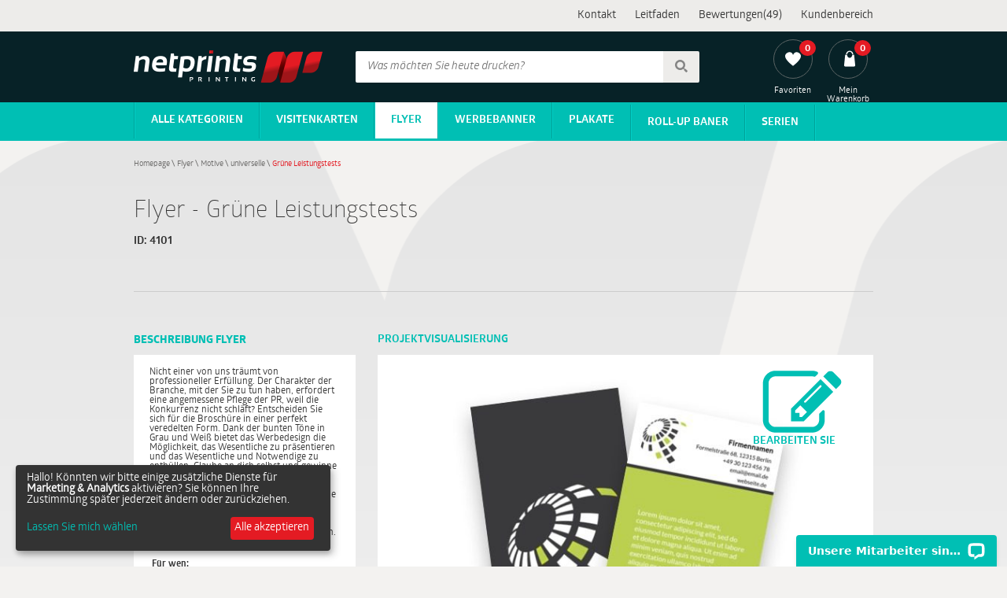

--- FILE ---
content_type: text/html; charset=utf-8
request_url: https://netprints.de/flyer/motive/universelle/gruene-leistungstests
body_size: 6535
content:
<!DOCTYPE html>
<html lang="de">
<head>
  <!--[if IE]><meta http-equiv="X-UA-Compatible" content="IE=edge,chrome=1"><![endif]-->
  <meta charset="utf-8">
  <title>Grüne Leistungstests - Uniwersalne - Flyer | Netprints</title>
  <meta name="description" content="Projekt Flyer Grüne Leistungstests in der Kategorie universelle. Projekt für ein Unternehmen aus der Industrie vorbereitet Computergrafikdesigner, IT-Spezialist, Handelsvertreter" />
  <meta name="viewport" content="width=device-width, initial-scale=1.0">
  
  
  <link data-turbolinks-track="true" href="/assets/application-f6603cce826a9cc73aa5fa74be7979c4.css" media="all" rel="stylesheet" />
  <script type="text/javascript" charset="utf-8">
    window.taxRate = 1.23;
  </script>
  <script data-turbolinks-track="true" src="/assets/application-b2e526cc82fd7dd2e32b78c8d9c4a30c.js"></script>
    <script data-turbolinks-track="true" src="/assets/slick_slider-1a520aa3c6bf8c9f4c21886deb53d2dd.js"></script>

  

<script>
  window.dataLayer = window.dataLayer || [];
    google_tag_params = {
  ecomm_prodid: "NETPRINT2083",
  ecomm_pagetype: "product",
  ecomm_totalvalue: '32.55'
  };
    dataLayer.push({
      'googleRemarketing' : google_tag_params
    });

</script>


  <!--[if lt IE 9]>
  <script src="https://cdnjs.cloudflare.com/ajax/libs/html5shiv/3.7.3/html5shiv.min.js"></script>
  <![endif]-->
    <!-- Google Tag Manager -->
    <script>(function(w,d,s,l,i){w[l]=w[l]||[];w[l].push({'gtm.start':
        new Date().getTime(),event:'gtm.js'});var f=d.getElementsByTagName(s)[0],
      j=d.createElement(s),dl=l!='dataLayer'?'&l='+l:'';j.async=true;j.src=
      'https://www.googletagmanager.com/gtm.js?id='+i+dl;f.parentNode.insertBefore(j,f);
    })(window,document,'script','dataLayer','GTM-WJKDNHZ');</script>
    <!-- End Google Tag Manager -->


  <meta content="authenticity_token" name="csrf-param" />
<meta content="3aBUH099HsH0hQX4mjbsKv6u9mCfoj0zp+CeQP05WrY=" name="csrf-token" />
</head>
<body data-no-turbolink >
      <!-- Google Tag Manager (noscript) -->
    <noscript><iframe src="https://www.googletagmanager.com/ns.html?id=GTM-WJKDNHZ"
                      height="0" width="0" style="display:none;visibility:hidden"></iframe></noscript>
    <!-- End Google Tag Manager (noscript) -->


  <header class="header">
    
    <div id="top" class="">
      <div class="content">
        <div class="links">
          <ul>
              <li> <a href="/kontakt">Kontakt</a></li>
              <li> <a href="/blog/">Leitfaden</a></li>
              <li> <a href="/bewertungen">Bewertungen(49)</a></li>
            <li class="user-panel-relative">  <a data-no-turbolink="true" href="/login2">Kundenbereich</a>
</li>
          </ul>
        </div>
      </div>
    </div>
    <div id='main'>
      <div class="content">
      <div id='net-print-logo'><a href="/"><img alt="Internet-Digitaldruckerei Netprint" src="/assets/netprints_logo-f0bc1cedb19c0152f62ba1cc6d4ec607.png" /></a></div>
        <form accept-charset="UTF-8" action="/suchergebnisse" id="search" method="get"><div style="display:none"><input name="utf8" type="hidden" value="&#x2713;" /></div>
          <input id="query" name="query" pattern=".{4,}" placeholder="Was möchten Sie heute drucken?" required="required" title="Mindestens 4 Zeichen" type="text" />
          <button><span class="sprite search"></span></button>
</form>      <div class='links'>
          <ul>
            <li> <a href="/favoriten">
                <span class="display">
                  <span class="outer">
                    <span class="sprite heart_white">
                    </span>
                    <span id="np-likes-counter" class="inner">0</span>
                  </span>
                  <span class="text">Favoriten</span>
                </span>

</a>              </li>


            <li> <a href="/korb">
                <span class="display">
                  <span class="outer">
                    <span class="sprite shopping_bag">
                    </span>
                    <span class="inner">0</span>
                  </span>
                  <span class="text">Mein Warenkorb</span>
                </span>
</a>            </li>
          </ul>
      </div>

        </div>
    </div>
    <div id="navigation">
  <nav class="content main">
    <div class="nav_toggle"><span></span></div>
    <ul id="nav_menu">
        <li class="all has-sub">
          <a class="top-nav-link" href="/">Alle Kategorien</a>
          <ul>
              <li><a href="/visitenkarten">Visitenkarten</a></li>
              <li><a class="selected" href="/flyer">Flyer</a></li>
              <li><a href="/werbebanner">Werbebanner</a></li>
              <li><a href="/plakate">Plakate</a></li>
              <li><a href="/roll-up-baner">Roll-Up Baner</a></li>
              <li><a href="/serie">Serien</a></li>
          </ul>
        </li>

          <li><a class="top-nav-link" href="/visitenkarten">Visitenkarten</a></li>
          <li><a class="top-nav-link selected" href="/flyer">Flyer</a></li>
          <li><a class="top-nav-link" href="/werbebanner">Werbebanner</a></li>
          <li><a class="top-nav-link" href="/plakate">Plakate</a></li>
          <li><a class="top-nav-link" href="/roll-up-baner">Roll-Up Baner</a></li>
          <li class="last"> <a class="top-nav-link" href="/serie">Serien</a></li>
    </ul>
  </nav>
</div>


  </header>

  <div class='main-container'>
    <div class="flash">
      
    </div>


    <div class="title normal">
  <ul class="breadcrumbs left">
  <li>
      <a href="/">Homepage</a><span>&nbsp;\&nbsp;</span>
  </li>
  <li>
      <a href="/flyer">Flyer</a><span>&nbsp;\&nbsp;</span>
  </li>
  <li>
      <a href="/flyer/motive">Motive</a><span>&nbsp;\&nbsp;</span>
  </li>
  <li>
      <a href="/flyer/motive/universelle">universelle</a><span>&nbsp;\&nbsp;</span>
  </li>
  <li>
      <span class="last">Grüne Leistungstests</span>
  </li>
  <!--<span class="right"> </span>-->
</ul>
<div class="clear"></div>
  <h1 class="main left">
    Flyer - Grüne Leistungstests
  </h1>
    <div class="clear-left">
      <div class="identity GloberBold left">
        ID: <span class="user-project-id">4101</span>
      </div>
    </div>
  <div class="side right ">
    
  </div>
  <div class="clear"></div>
</div>
    


<div class="myeditor-wrapper js-editor-hook" data-no-transition-cache="">
  <div class="myeditor-editor-container  wizualizacja_projektu">
    <div class="section-title">Projektvisualisierung</div>
    <div class="myeditor-buttonpane">
      <div class="wiz_projekt_img">
        <img alt="Grüne Leistungstests, Motive, universelle - Flyer Netprint Online Vorlagen" class="customize-project" src="/images/projects/2083/4101/gruene_leistungstests_motive_universelle_flyer_netprint_online_vorlagen.jpg?1650787027" title="Bearbeiten Sie" />
        <div class="edit-project-o">
          <img alt="Edit" src="/assets/edit-effed18b98b6ec554b24edb01f4ef55a.png" />
          <span class="edit-label">Bearbeiten Sie</span>
        </div>
      </div>
      <form id="createNewProject" action="/ausgabe/benutzerprojekte/4101/create" method="post" class="goto-button-section right">
        <button type="button" class="right np-btn red">
          <span class="text">Bearbeiten Sie</span><span class="sprite arrow_r"></span>
        </button>
        <span class="description right wizpro">
          Im nächsten Schritt bieten wir Ihnen die Möglichkeit, das Projekt durch die Eingabe Ihrer eigenen Daten, Ihres Logos und Ihrer Fotos individuell zu gestalten.
        </span>
      </form>
    </div>

    <div class="left">
      <div class="ask-a-question"><a data-title="Stellen Sie eine Frage" data-url="/kontakt-p/4101/-" href="#">STELLEN SIE EINE FRAGE</a>
      </div>
    </div>

      <div class="prices right">
        <div class="netto">
          <span class="label">Preis exkl. MwSt.:</span>
          <span class="price"><span class="value">32,55</span> €</span>
        </div>
        <div class="brutto">
          <span class="label">Preis inkl. MwSt.:</span>
          <span class="price"><span class="value">40,04</span> €</span>
        </div>
      </div>
  </div>

  <div class="left left-editor-3">

    <div class="myeditor-product-description">

      <h3>Beschreibung Flyer</h3>
      <div class="content">
        Nicht einer von uns träumt von professioneller Erfüllung. Der Charakter der Branche, mit der Sie zu tun haben, erfordert eine angemessene Pflege der PR, weil die Konkurrenz nicht schläft? Entscheiden Sie sich für die Broschüre in einer perfekt veredelten Form. Dank der bunten Töne in Grau und Weiß bietet das Werbedesign die Möglichkeit, das Wesentliche zu präsentieren und das Wesentliche und Notwendige zu enthüllen. Glaube an dich selbst und gewinne neue Kunden! Der Vorschlag in einer universellen Geste wird ideal für PR-Spezialisten, Vermessungspersonal sowie die Bauwirtschaft, Geographen, Logistik-Spezialisten und IT-Spezialisten sein. Finden Sie Ihren Platz auf der Erde dank interessanter Schritte für ein besseres Leben.
        <h4>Für wen:</h4>
        Computergrafikdesigner, IT-Spezialist, Handelsvertreter
      </div>

    </div>

    <div class="z_tej_serii top40">
  <h3>Aus derselben Serie</h3>
  <div class="seria_box">
      <div class="sr_bx0">
        <div class="sr_bx_img">
          <div class="sr_bx_t">Flyer | Horizontal | A4, A5, A6</div>
          <a data-no-turbolink="true" href="/flyer/motive/universelle/der-zauber-der-unendlichen-kraefte">
            <img src="/images/projects/2084/4099/der_zauber_der_unendlichen_kraefte_motive_universelle_flyer_netprint.jpg" alt="Der Zauber der unendlichen Kräfte - Netprints"
                 data-tooltip="/images/projects/2084/4099/der_zauber_der_unendlichen_kraefte_motive_universelle_flyer_netprint.jpg" />
</a>        </div>
      </div>
      <div class="sr_bx0">
        <div class="sr_bx_img">
          <div class="sr_bx_t">Flyer | Vertikal | A4, A5, A6</div>
          <a data-no-turbolink="true" href="/flyer/motive/universelle/buchstabiere-auf-globaler-ebene">
            <img src="/images/projects/2081/4095/buchstabiere_auf_globaler_ebene_motive_universelle_flyer_netprint.jpg" alt="Buchstabiere auf globaler Ebene - Netprints"
                 data-tooltip="/images/projects/2081/4095/buchstabiere_auf_globaler_ebene_motive_universelle_flyer_netprint.jpg" />
</a>        </div>
      </div>
      <div class="sr_bx0">
        <div class="sr_bx_img">
          <div class="sr_bx_t">Visitenkarte</div>
          <a data-no-turbolink="true" href="/visitenkarten/motive/universelle/interessante-grafiken">
            <img src="/images/projects/1995/3753/interessante_grafiken_motive_universelle_visitenkarten_netprint.jpg" alt="Interessante Grafiken - Netprints"
                 data-tooltip="/images/projects/1995/3753/interessante_grafiken_motive_universelle_visitenkarten_netprint.jpg" />
</a>        </div>
      </div>
  </div>
</div>

  </div>


  <div id="loadProjectErrorInfo" style="display: none;"><div class="loadProjectError"><h1>Upsss...</h1><div>Ups... Fehler, nochmals versuchen oder Kontakt mit uns aufnehmen<p class="reloadLink"><a class="np-btn red" href="/flyer/motive/universelle/gruene-leistungstests">Aktualisieren Sie</a></p></div></div></div>
</div>

<div class="clear"></div>





  <div class="same-category">
    <hr>
    <h2>Weitere Produkte aus der Kategorie Motive universelle</h2>
    <div id="" class="in_cat_carousel projects-list carousel">
    <div class="project">
      <h3 class="project-title">FLYER</h3>
      <div class="project-thumbnail">
        <a data-no-turbolink="true" href="/flyer/motive/universelle/wenn-du-sagst-orange/grosse/21">
          <img class="thumbnail" src="/images/projects/3046/6023/wenn_du_sagst_orange_motive_universelle_flyer_netprint.jpg?1650787031" alt="Wenn du sagst - Orange, Motive, universelle - Flyer Netprint"
               data-tooltip="/images/projects/3046/6023/wenn_du_sagst_orange_motive_universelle_flyer_netprint.jpg?1650787031" />
</a>      </div>
    </div>
    <div class="project">
      <h3 class="project-title">FLYER</h3>
      <div class="project-thumbnail">
        <a data-no-turbolink="true" href="/flyer/motive/universelle/umarmungen-eines-froehlichen-tones/grosse/20">
          <img class="thumbnail" src="/images/projects/3045/6021/umarmungen_eines_froehlichen_tones_motive_universelle_flyer_netprint.jpg?1650787031" alt="Umarmungen eines fröhlichen Tones, Motive, universelle - Flyer Netprint"
               data-tooltip="/images/projects/3045/6021/umarmungen_eines_froehlichen_tones_motive_universelle_flyer_netprint.jpg?1650787031" />
</a>      </div>
    </div>
    <div class="project">
      <h3 class="project-title">FLYER</h3>
      <div class="project-thumbnail">
        <a data-no-turbolink="true" href="/flyer/motive/universelle/wenn-du-sagst-orange/grosse/14">
          <img class="thumbnail" src="/images/projects/3046/6023/wenn_du_sagst_orange_motive_universelle_flyer_netprint.jpg?1650787031" alt="Wenn du sagst - Orange, Motive, universelle - Flyer Netprint"
               data-tooltip="/images/projects/3046/6023/wenn_du_sagst_orange_motive_universelle_flyer_netprint.jpg?1650787031" />
</a>      </div>
    </div>
    <div class="project">
      <h3 class="project-title">FLYER</h3>
      <div class="project-thumbnail">
        <a data-no-turbolink="true" href="/flyer/motive/universelle/umarmungen-eines-froehlichen-tones/grosse/10">
          <img class="thumbnail" src="/images/projects/3045/6021/umarmungen_eines_froehlichen_tones_motive_universelle_flyer_netprint.jpg?1650787031" alt="Umarmungen eines fröhlichen Tones, Motive, universelle - Flyer Netprint"
               data-tooltip="/images/projects/3045/6021/umarmungen_eines_froehlichen_tones_motive_universelle_flyer_netprint.jpg?1650787031" />
</a>      </div>
    </div>
    <div class="project">
      <h3 class="project-title">FLYER</h3>
      <div class="project-thumbnail">
        <a data-no-turbolink="true" href="/flyer/motive/universelle/orange-traeume">
          <img class="thumbnail" src="/images/projects/3047/6025/orange_traeume_motive_universelle_flyer_netprint.jpg?1650787031" alt="Orange Träume, Motive, universelle - Flyer Netprint"
               data-tooltip="/images/projects/3047/6025/orange_traeume_motive_universelle_flyer_netprint.jpg?1650787031" />
</a>      </div>
    </div>
    <div class="project">
      <h3 class="project-title">FLYER</h3>
      <div class="project-thumbnail">
        <a data-no-turbolink="true" href="/flyer/motive/universelle/wenn-du-sagst-orange">
          <img class="thumbnail" src="/images/projects/3046/6023/wenn_du_sagst_orange_motive_universelle_flyer_netprint.jpg?1650787031" alt="Wenn du sagst - Orange, Motive, universelle - Flyer Netprint"
               data-tooltip="/images/projects/3046/6023/wenn_du_sagst_orange_motive_universelle_flyer_netprint.jpg?1650787031" />
</a>      </div>
    </div>
    <div class="project">
      <h3 class="project-title">FLYER</h3>
      <div class="project-thumbnail">
        <a data-no-turbolink="true" href="/flyer/motive/universelle/umarmungen-eines-froehlichen-tones">
          <img class="thumbnail" src="/images/projects/3045/6021/umarmungen_eines_froehlichen_tones_motive_universelle_flyer_netprint.jpg?1650787031" alt="Umarmungen eines fröhlichen Tones, Motive, universelle - Flyer Netprint"
               data-tooltip="/images/projects/3045/6021/umarmungen_eines_froehlichen_tones_motive_universelle_flyer_netprint.jpg?1650787031" />
</a>      </div>
    </div>
    <div class="project">
      <h3 class="project-title">FLYER</h3>
      <div class="project-thumbnail">
        <a data-no-turbolink="true" href="/flyer/motive/universelle/traeume-in-blauen-farben/grosse/21">
          <img class="thumbnail" src="/images/projects/2310/4553/traeume_in_blauen_farben_motive_universelle_flyer_netprint.jpg?1650787029" alt="Träume in blauen Farben, Motive, universelle - Flyer Netprint"
               data-tooltip="/images/projects/2310/4553/traeume_in_blauen_farben_motive_universelle_flyer_netprint.jpg?1650787029" />
</a>      </div>
    </div>
    <div class="project">
      <h3 class="project-title">FLYER</h3>
      <div class="project-thumbnail">
        <a data-no-turbolink="true" href="/flyer/motive/universelle/kampagne-direkt-aus-dem-meer/grosse/21">
          <img class="thumbnail" src="/images/projects/2197/4324/kampagne_direkt_aus_dem_meer_motive_universelle_flyer_netprint.jpg?1650787028" alt="Kampagne direkt aus dem Meer, Motive, universelle - Flyer Netprint"
               data-tooltip="/images/projects/2197/4324/kampagne_direkt_aus_dem_meer_motive_universelle_flyer_netprint.jpg?1650787028" />
</a>      </div>
    </div>
    <div class="project">
      <h3 class="project-title">FLYER</h3>
      <div class="project-thumbnail">
        <a data-no-turbolink="true" href="/flyer/motive/universelle/zu-einem-vollstaendigen-spiel-geleitet/grosse/21">
          <img class="thumbnail" src="/images/projects/2212/4354/zu_einem_vollstaendigen_spiel_geleitet_motive_universelle_flyer_netprint.jpg?1650787028" alt="Zu einem vollständigen Spiel geleitet, Motive, universelle - Flyer Netprint"
               data-tooltip="/images/projects/2212/4354/zu_einem_vollstaendigen_spiel_geleitet_motive_universelle_flyer_netprint.jpg?1650787028" />
</a>      </div>
    </div>
    <div class="project">
      <h3 class="project-title">FLYER</h3>
      <div class="project-thumbnail">
        <a data-no-turbolink="true" href="/flyer/motive/universelle/liebhaber-in-einer-einfachen-form/grosse/21">
          <img class="thumbnail" src="/images/projects/2144/4219/liebhaber_in_einer_einfachen_form_motive_universelle_flyer_netprint.jpg?1650787027" alt="Liebhaber in einer einfachen Form, Motive, universelle - Flyer Netprint"
               data-tooltip="/images/projects/2144/4219/liebhaber_in_einer_einfachen_form_motive_universelle_flyer_netprint.jpg?1650787027" />
</a>      </div>
    </div>
    <div class="project">
      <h3 class="project-title">FLYER</h3>
      <div class="project-thumbnail">
        <a data-no-turbolink="true" href="/flyer/motive/universelle/in-einem-himbeerpentagon/grosse/21">
          <img class="thumbnail" src="/images/projects/2161/4251/in_einem_himbeerpentagon_motive_universelle_flyer_netprint.jpg?1721380177" alt="In einem Himbeerpentagon, Motive, universelle - Flyer Netprint"
               data-tooltip="/images/projects/2161/4251/in_einem_himbeerpentagon_motive_universelle_flyer_netprint.jpg?1721380177" />
</a>      </div>
    </div>
    <div class="project">
      <h3 class="project-title">FLYER</h3>
      <div class="project-thumbnail">
        <a data-no-turbolink="true" href="/flyer/motive/universelle/der-zauber-der-unendlichen-kraefte/grosse/21">
          <img class="thumbnail" src="/images/projects/2084/4099/der_zauber_der_unendlichen_kraefte_motive_universelle_flyer_netprint.jpg?1650787027" alt="Der Zauber der unendlichen Kräfte, Motive, universelle - Flyer Netprint"
               data-tooltip="/images/projects/2084/4099/der_zauber_der_unendlichen_kraefte_motive_universelle_flyer_netprint.jpg?1650787027" />
</a>      </div>
    </div>
    <div class="project">
      <h3 class="project-title">FLYER</h3>
      <div class="project-thumbnail">
        <a data-no-turbolink="true" href="/flyer/motive/universelle/blau-wie-ein-magnet/grosse/21">
          <img class="thumbnail" src="/images/projects/2099/4130/blau_wie_ein_magnet_motive_universelle_flyer_netprint.jpg?1650787027" alt="Blau wie ein Magnet, Motive, universelle - Flyer Netprint"
               data-tooltip="/images/projects/2099/4130/blau_wie_ein_magnet_motive_universelle_flyer_netprint.jpg?1650787027" />
</a>      </div>
    </div>
    <div class="project">
      <h3 class="project-title">FLYER</h3>
      <div class="project-thumbnail">
        <a data-no-turbolink="true" href="/flyer/motive/universelle/traeume-in-blauen-farben/grosse/14">
          <img class="thumbnail" src="/images/projects/2310/4553/traeume_in_blauen_farben_motive_universelle_flyer_netprint.jpg?1650787029" alt="Träume in blauen Farben, Motive, universelle - Flyer Netprint"
               data-tooltip="/images/projects/2310/4553/traeume_in_blauen_farben_motive_universelle_flyer_netprint.jpg?1650787029" />
</a>      </div>
    </div>
    <div class="project">
      <h3 class="project-title">FLYER</h3>
      <div class="project-thumbnail">
        <a data-no-turbolink="true" href="/flyer/motive/universelle/zu-einem-vollstaendigen-spiel-geleitet/grosse/14">
          <img class="thumbnail" src="/images/projects/2212/4354/zu_einem_vollstaendigen_spiel_geleitet_motive_universelle_flyer_netprint.jpg?1650787028" alt="Zu einem vollständigen Spiel geleitet, Motive, universelle - Flyer Netprint"
               data-tooltip="/images/projects/2212/4354/zu_einem_vollstaendigen_spiel_geleitet_motive_universelle_flyer_netprint.jpg?1650787028" />
</a>      </div>
    </div>
    <div class="project">
      <h3 class="project-title">FLYER</h3>
      <div class="project-thumbnail">
        <a data-no-turbolink="true" href="/flyer/motive/universelle/liebhaber-in-einer-einfachen-form/grosse/14">
          <img class="thumbnail" src="/images/projects/2144/4219/liebhaber_in_einer_einfachen_form_motive_universelle_flyer_netprint.jpg?1650787027" alt="Liebhaber in einer einfachen Form, Motive, universelle - Flyer Netprint"
               data-tooltip="/images/projects/2144/4219/liebhaber_in_einer_einfachen_form_motive_universelle_flyer_netprint.jpg?1650787027" />
</a>      </div>
    </div>
    <div class="project">
      <h3 class="project-title">FLYER</h3>
      <div class="project-thumbnail">
        <a data-no-turbolink="true" href="/flyer/motive/universelle/in-einem-himbeerpentagon/grosse/14">
          <img class="thumbnail" src="/images/projects/2161/4251/in_einem_himbeerpentagon_motive_universelle_flyer_netprint.jpg?1721380177" alt="In einem Himbeerpentagon, Motive, universelle - Flyer Netprint"
               data-tooltip="/images/projects/2161/4251/in_einem_himbeerpentagon_motive_universelle_flyer_netprint.jpg?1721380177" />
</a>      </div>
    </div>
    <div class="project">
      <h3 class="project-title">FLYER</h3>
      <div class="project-thumbnail">
        <a data-no-turbolink="true" href="/flyer/motive/universelle/kampagne-direkt-aus-dem-meer/grosse/14">
          <img class="thumbnail" src="/images/projects/2197/4324/kampagne_direkt_aus_dem_meer_motive_universelle_flyer_netprint.jpg?1650787028" alt="Kampagne direkt aus dem Meer, Motive, universelle - Flyer Netprint"
               data-tooltip="/images/projects/2197/4324/kampagne_direkt_aus_dem_meer_motive_universelle_flyer_netprint.jpg?1650787028" />
</a>      </div>
    </div>
    <div class="project">
      <h3 class="project-title">FLYER</h3>
      <div class="project-thumbnail">
        <a data-no-turbolink="true" href="/flyer/motive/universelle/der-zauber-der-unendlichen-kraefte/grosse/14">
          <img class="thumbnail" src="/images/projects/2084/4099/der_zauber_der_unendlichen_kraefte_motive_universelle_flyer_netprint.jpg?1650787027" alt="Der Zauber der unendlichen Kräfte, Motive, universelle - Flyer Netprint"
               data-tooltip="/images/projects/2084/4099/der_zauber_der_unendlichen_kraefte_motive_universelle_flyer_netprint.jpg?1650787027" />
</a>      </div>
    </div>
    <div class="project">
      <h3 class="project-title">FLYER</h3>
      <div class="project-thumbnail">
        <a data-no-turbolink="true" href="/flyer/motive/universelle/blau-wie-ein-magnet/grosse/14">
          <img class="thumbnail" src="/images/projects/2099/4130/blau_wie_ein_magnet_motive_universelle_flyer_netprint.jpg?1650787027" alt="Blau wie ein Magnet, Motive, universelle - Flyer Netprint"
               data-tooltip="/images/projects/2099/4130/blau_wie_ein_magnet_motive_universelle_flyer_netprint.jpg?1650787027" />
</a>      </div>
    </div>
    <div class="project">
      <h3 class="project-title">FLYER</h3>
      <div class="project-thumbnail">
        <a data-no-turbolink="true" href="/flyer/motive/universelle/in-einer-blue-eye-firma/grosse/20">
          <img class="thumbnail" src="/images/projects/2311/4555/in_einer_blue_eye_firma_motive_universelle_flyer_netprint.jpg?1650787029" alt="In einer Blue-Eye-Firma, Motive, universelle - Flyer Netprint"
               data-tooltip="/images/projects/2311/4555/in_einer_blue_eye_firma_motive_universelle_flyer_netprint.jpg?1650787029" />
</a>      </div>
    </div>
    <div class="project">
      <h3 class="project-title">FLYER</h3>
      <div class="project-thumbnail">
        <a data-no-turbolink="true" href="/flyer/motive/universelle/gedanken-die-auf-der-karrierewelle-fliessen/grosse/20">
          <img class="thumbnail" src="/images/projects/2196/4322/gedanken_die_auf_der_karrierewelle_fliessen_motive_universelle_flyer_netprint.jpg?1650787028" alt="Gedanken, die auf der Karrierewelle fließen, Motive, universelle - Flyer Netprint"
               data-tooltip="/images/projects/2196/4322/gedanken_die_auf_der_karrierewelle_fliessen_motive_universelle_flyer_netprint.jpg?1650787028" />
</a>      </div>
    </div>
    <div class="project">
      <h3 class="project-title">FLYER</h3>
      <div class="project-thumbnail">
        <a data-no-turbolink="true" href="/flyer/motive/universelle/dampfen-in-einer-idealen-einstellung/grosse/20">
          <img class="thumbnail" src="/images/projects/2213/4356/dampfen_in_einer_idealen_einstellung_motive_universelle_flyer_netprint.jpg?1650787028" alt="Dampfen - In einer idealen Einstellung, Motive, universelle - Flyer Netprint"
               data-tooltip="/images/projects/2213/4356/dampfen_in_einer_idealen_einstellung_motive_universelle_flyer_netprint.jpg?1650787028" />
</a>      </div>
    </div>
    <div class="project">
      <h3 class="project-title">FLYER</h3>
      <div class="project-thumbnail">
        <a data-no-turbolink="true" href="/flyer/motive/universelle/das-klima-in-einer-einfachen-form/grosse/20">
          <img class="thumbnail" src="/images/projects/2100/4132/das_klima_in_einer_einfachen_form_motive_universelle_flyer_netprint.jpg?1650787027" alt="Das Klima in einer einfachen Form, Motive, universelle - Flyer Netprint"
               data-tooltip="/images/projects/2100/4132/das_klima_in_einer_einfachen_form_motive_universelle_flyer_netprint.jpg?1650787027" />
</a>      </div>
    </div>
    <div class="project">
      <h3 class="project-title">FLYER</h3>
      <div class="project-thumbnail">
        <a data-no-turbolink="true" href="/flyer/motive/universelle/geometrisches-schwarz-und-weiss/grosse/20">
          <img class="thumbnail" src="/images/projects/2143/4217/geometrisches_schwarz_und_weiss_motive_universelle_flyer_netprint.jpg?1650787027" alt="Geometrisches Schwarz und Weiß, Motive, universelle - Flyer Netprint"
               data-tooltip="/images/projects/2143/4217/geometrisches_schwarz_und_weiss_motive_universelle_flyer_netprint.jpg?1650787027" />
</a>      </div>
    </div>
    <div class="project">
      <h3 class="project-title">FLYER</h3>
      <div class="project-thumbnail">
        <a data-no-turbolink="true" href="/flyer/motive/universelle/in-einem-bunten-marmor/grosse/20">
          <img class="thumbnail" src="/images/projects/2162/4253/in_einem_bunten_marmor_motive_universelle_flyer_netprint.jpg?1650787027" alt="In einem bunten Marmor, Motive, universelle - Flyer Netprint"
               data-tooltip="/images/projects/2162/4253/in_einem_bunten_marmor_motive_universelle_flyer_netprint.jpg?1650787027" />
</a>      </div>
    </div>
    <div class="project">
      <h3 class="project-title">FLYER</h3>
      <div class="project-thumbnail">
        <a data-no-turbolink="true" href="/flyer/motive/universelle/buchstabiere-auf-globaler-ebene/grosse/20">
          <img class="thumbnail" src="/images/projects/2081/4095/buchstabiere_auf_globaler_ebene_motive_universelle_flyer_netprint.jpg?1650787027" alt="Buchstabiere auf globaler Ebene, Motive, universelle - Flyer Netprint"
               data-tooltip="/images/projects/2081/4095/buchstabiere_auf_globaler_ebene_motive_universelle_flyer_netprint.jpg?1650787027" />
</a>      </div>
    </div>
    <div class="project">
      <h3 class="project-title">FLYER</h3>
      <div class="project-thumbnail">
        <a data-no-turbolink="true" href="/flyer/motive/universelle/in-einer-blue-eye-firma/grosse/10">
          <img class="thumbnail" src="/images/projects/2311/4555/in_einer_blue_eye_firma_motive_universelle_flyer_netprint.jpg?1650787029" alt="In einer Blue-Eye-Firma, Motive, universelle - Flyer Netprint"
               data-tooltip="/images/projects/2311/4555/in_einer_blue_eye_firma_motive_universelle_flyer_netprint.jpg?1650787029" />
</a>      </div>
    </div>
    <div class="project">
      <h3 class="project-title">FLYER</h3>
      <div class="project-thumbnail">
        <a data-no-turbolink="true" href="/flyer/motive/universelle/dampfen-in-einer-idealen-einstellung/grosse/10">
          <img class="thumbnail" src="/images/projects/2213/4356/dampfen_in_einer_idealen_einstellung_motive_universelle_flyer_netprint.jpg?1650787028" alt="Dampfen - In einer idealen Einstellung, Motive, universelle - Flyer Netprint"
               data-tooltip="/images/projects/2213/4356/dampfen_in_einer_idealen_einstellung_motive_universelle_flyer_netprint.jpg?1650787028" />
</a>      </div>
    </div>
    <div class="project">
      <h3 class="project-title">FLYER</h3>
      <div class="project-thumbnail">
        <a data-no-turbolink="true" href="/flyer/motive/universelle/geometrisches-schwarz-und-weiss/grosse/10">
          <img class="thumbnail" src="/images/projects/2143/4217/geometrisches_schwarz_und_weiss_motive_universelle_flyer_netprint.jpg?1650787027" alt="Geometrisches Schwarz und Weiß, Motive, universelle - Flyer Netprint"
               data-tooltip="/images/projects/2143/4217/geometrisches_schwarz_und_weiss_motive_universelle_flyer_netprint.jpg?1650787027" />
</a>      </div>
    </div>
    <div class="project">
      <h3 class="project-title">FLYER</h3>
      <div class="project-thumbnail">
        <a data-no-turbolink="true" href="/flyer/motive/universelle/in-einem-bunten-marmor/grosse/10">
          <img class="thumbnail" src="/images/projects/2162/4253/in_einem_bunten_marmor_motive_universelle_flyer_netprint.jpg?1650787027" alt="In einem bunten Marmor, Motive, universelle - Flyer Netprint"
               data-tooltip="/images/projects/2162/4253/in_einem_bunten_marmor_motive_universelle_flyer_netprint.jpg?1650787027" />
</a>      </div>
    </div>
    <div class="project">
      <h3 class="project-title">FLYER</h3>
      <div class="project-thumbnail">
        <a data-no-turbolink="true" href="/flyer/motive/universelle/gedanken-die-auf-der-karrierewelle-fliessen/grosse/10">
          <img class="thumbnail" src="/images/projects/2196/4322/gedanken_die_auf_der_karrierewelle_fliessen_motive_universelle_flyer_netprint.jpg?1650787028" alt="Gedanken, die auf der Karrierewelle fließen, Motive, universelle - Flyer Netprint"
               data-tooltip="/images/projects/2196/4322/gedanken_die_auf_der_karrierewelle_fliessen_motive_universelle_flyer_netprint.jpg?1650787028" />
</a>      </div>
    </div>
    <div class="project">
      <h3 class="project-title">FLYER</h3>
      <div class="project-thumbnail">
        <a data-no-turbolink="true" href="/flyer/motive/universelle/buchstabiere-auf-globaler-ebene/grosse/10">
          <img class="thumbnail" src="/images/projects/2081/4095/buchstabiere_auf_globaler_ebene_motive_universelle_flyer_netprint.jpg?1650787027" alt="Buchstabiere auf globaler Ebene, Motive, universelle - Flyer Netprint"
               data-tooltip="/images/projects/2081/4095/buchstabiere_auf_globaler_ebene_motive_universelle_flyer_netprint.jpg?1650787027" />
</a>      </div>
    </div>
    <div class="project">
      <h3 class="project-title">FLYER</h3>
      <div class="project-thumbnail">
        <a data-no-turbolink="true" href="/flyer/motive/universelle/das-klima-in-einer-einfachen-form/grosse/10">
          <img class="thumbnail" src="/images/projects/2100/4132/das_klima_in_einer_einfachen_form_motive_universelle_flyer_netprint.jpg?1650787027" alt="Das Klima in einer einfachen Form, Motive, universelle - Flyer Netprint"
               data-tooltip="/images/projects/2100/4132/das_klima_in_einer_einfachen_form_motive_universelle_flyer_netprint.jpg?1650787027" />
</a>      </div>
    </div>
    <div class="project">
      <h3 class="project-title">FLYER</h3>
      <div class="project-thumbnail">
        <a data-no-turbolink="true" href="/flyer/motive/universelle/in-einer-blue-eye-firma">
          <img class="thumbnail" src="/images/projects/2311/4555/in_einer_blue_eye_firma_motive_universelle_flyer_netprint.jpg?1650787029" alt="In einer Blue-Eye-Firma, Motive, universelle - Flyer Netprint"
               data-tooltip="/images/projects/2311/4555/in_einer_blue_eye_firma_motive_universelle_flyer_netprint.jpg?1650787029" />
</a>      </div>
    </div>
    <div class="project">
      <h3 class="project-title">FLYER</h3>
      <div class="project-thumbnail">
        <a data-no-turbolink="true" href="/flyer/motive/universelle/traeume-in-blauen-farben">
          <img class="thumbnail" src="/images/projects/2310/4553/traeume_in_blauen_farben_motive_universelle_flyer_netprint.jpg?1650787029" alt="Träume in blauen Farben, Motive, universelle - Flyer Netprint"
               data-tooltip="/images/projects/2310/4553/traeume_in_blauen_farben_motive_universelle_flyer_netprint.jpg?1650787029" />
</a>      </div>
    </div>
    <div class="project">
      <h3 class="project-title">FLYER</h3>
      <div class="project-thumbnail">
        <a data-no-turbolink="true" href="/flyer/motive/universelle/universal-in-blau">
          <img class="thumbnail" src="/images/projects/2309/4551/universal_in_blau_motive_universelle_flyer_netprint.jpg?1650787029" alt="Universal in blau, Motive, universelle - Flyer Netprint"
               data-tooltip="/images/projects/2309/4551/universal_in_blau_motive_universelle_flyer_netprint.jpg?1650787029" />
</a>      </div>
    </div>
    <div class="project">
      <h3 class="project-title">FLYER</h3>
      <div class="project-thumbnail">
        <a data-no-turbolink="true" href="/flyer/motive/universelle/dampfen-in-einer-idealen-einstellung">
          <img class="thumbnail" src="/images/projects/2213/4356/dampfen_in_einer_idealen_einstellung_motive_universelle_flyer_netprint.jpg?1650787028" alt="Dampfen - In einer idealen Einstellung, Motive, universelle - Flyer Netprint"
               data-tooltip="/images/projects/2213/4356/dampfen_in_einer_idealen_einstellung_motive_universelle_flyer_netprint.jpg?1650787028" />
</a>      </div>
    </div>
    <div class="project">
      <h3 class="project-title">FLYER</h3>
      <div class="project-thumbnail">
        <a data-no-turbolink="true" href="/flyer/motive/universelle/zu-einem-vollstaendigen-spiel-geleitet">
          <img class="thumbnail" src="/images/projects/2212/4354/zu_einem_vollstaendigen_spiel_geleitet_motive_universelle_flyer_netprint.jpg?1650787028" alt="Zu einem vollständigen Spiel geleitet, Motive, universelle - Flyer Netprint"
               data-tooltip="/images/projects/2212/4354/zu_einem_vollstaendigen_spiel_geleitet_motive_universelle_flyer_netprint.jpg?1650787028" />
</a>      </div>
    </div>
    <div class="project">
      <h3 class="project-title">FLYER</h3>
      <div class="project-thumbnail">
        <a data-no-turbolink="true" href="/flyer/motive/universelle/doppelte-farbabstimmung">
          <img class="thumbnail" src="/images/projects/2211/4352/doppelte_farbabstimmung_motive_universelle_flyer_netprint.jpg?1650787028" alt="Doppelte Farbabstimmung, Motive, universelle - Flyer Netprint"
               data-tooltip="/images/projects/2211/4352/doppelte_farbabstimmung_motive_universelle_flyer_netprint.jpg?1650787028" />
</a>      </div>
    </div>
    <div class="project">
      <h3 class="project-title">FLYER</h3>
      <div class="project-thumbnail">
        <a data-no-turbolink="true" href="/flyer/motive/universelle/tausende-von-magischen-vorschlaegen">
          <img class="thumbnail" src="/images/projects/2198/4326/tausende_von_magischen_vorschlaegen_motive_universelle_flyer_netprint.jpg?1650787028" alt="Tausende von magischen Vorschlägen, Motive, universelle - Flyer Netprint"
               data-tooltip="/images/projects/2198/4326/tausende_von_magischen_vorschlaegen_motive_universelle_flyer_netprint.jpg?1650787028" />
</a>      </div>
    </div>
    <div class="project">
      <h3 class="project-title">FLYER</h3>
      <div class="project-thumbnail">
        <a data-no-turbolink="true" href="/flyer/motive/universelle/kampagne-direkt-aus-dem-meer">
          <img class="thumbnail" src="/images/projects/2197/4324/kampagne_direkt_aus_dem_meer_motive_universelle_flyer_netprint.jpg?1650787028" alt="Kampagne direkt aus dem Meer, Motive, universelle - Flyer Netprint"
               data-tooltip="/images/projects/2197/4324/kampagne_direkt_aus_dem_meer_motive_universelle_flyer_netprint.jpg?1650787028" />
</a>      </div>
    </div>
    <div class="project">
      <h3 class="project-title">FLYER</h3>
      <div class="project-thumbnail">
        <a data-no-turbolink="true" href="/flyer/motive/universelle/gedanken-die-auf-der-karrierewelle-fliessen">
          <img class="thumbnail" src="/images/projects/2196/4322/gedanken_die_auf_der_karrierewelle_fliessen_motive_universelle_flyer_netprint.jpg?1650787028" alt="Gedanken, die auf der Karrierewelle fließen, Motive, universelle - Flyer Netprint"
               data-tooltip="/images/projects/2196/4322/gedanken_die_auf_der_karrierewelle_fliessen_motive_universelle_flyer_netprint.jpg?1650787028" />
</a>      </div>
    </div>
    <div class="project">
      <h3 class="project-title">FLYER</h3>
      <div class="project-thumbnail">
        <a data-no-turbolink="true" href="/flyer/motive/universelle/in-einem-bunten-marmor">
          <img class="thumbnail" src="/images/projects/2162/4253/in_einem_bunten_marmor_motive_universelle_flyer_netprint.jpg?1650787027" alt="In einem bunten Marmor, Motive, universelle - Flyer Netprint"
               data-tooltip="/images/projects/2162/4253/in_einem_bunten_marmor_motive_universelle_flyer_netprint.jpg?1650787027" />
</a>      </div>
    </div>
    <div class="project">
      <h3 class="project-title">FLYER</h3>
      <div class="project-thumbnail">
        <a data-no-turbolink="true" href="/flyer/motive/universelle/in-einem-himbeerpentagon">
          <img class="thumbnail" src="/images/projects/2161/4251/in_einem_himbeerpentagon_motive_universelle_flyer_netprint.jpg?1721380177" alt="In einem Himbeerpentagon, Motive, universelle - Flyer Netprint"
               data-tooltip="/images/projects/2161/4251/in_einem_himbeerpentagon_motive_universelle_flyer_netprint.jpg?1721380177" />
</a>      </div>
    </div>
    <div class="project">
      <h3 class="project-title">FLYER</h3>
      <div class="project-thumbnail">
        <a data-no-turbolink="true" href="/flyer/motive/universelle/folge-der-stimme-deiner-traeume">
          <img class="thumbnail" src="/images/projects/2160/4249/folge_der_stimme_deiner_traeume_motive_universelle_flyer_netprint.jpg?1650787027" alt="Folge der Stimme deiner Träume, Motive, universelle - Flyer Netprint"
               data-tooltip="/images/projects/2160/4249/folge_der_stimme_deiner_traeume_motive_universelle_flyer_netprint.jpg?1650787027" />
</a>      </div>
    </div>
    <div class="project">
      <h3 class="project-title">FLYER</h3>
      <div class="project-thumbnail">
        <a data-no-turbolink="true" href="/flyer/motive/universelle/anpassung-an-die-bildung-von-dreiecken">
          <img class="thumbnail" src="/images/projects/2145/4221/anpassung_an_die_bildung_von_dreiecken_motive_universelle_flyer_netprint.jpg?1650787027" alt="Anpassung an die Bildung von Dreiecken, Motive, universelle - Flyer Netprint"
               data-tooltip="/images/projects/2145/4221/anpassung_an_die_bildung_von_dreiecken_motive_universelle_flyer_netprint.jpg?1650787027" />
</a>      </div>
    </div>
    <div class="project">
      <h3 class="project-title">FLYER</h3>
      <div class="project-thumbnail">
        <a data-no-turbolink="true" href="/flyer/motive/universelle/liebhaber-in-einer-einfachen-form">
          <img class="thumbnail" src="/images/projects/2144/4219/liebhaber_in_einer_einfachen_form_motive_universelle_flyer_netprint.jpg?1650787027" alt="Liebhaber in einer einfachen Form, Motive, universelle - Flyer Netprint"
               data-tooltip="/images/projects/2144/4219/liebhaber_in_einer_einfachen_form_motive_universelle_flyer_netprint.jpg?1650787027" />
</a>      </div>
    </div>
    <div class="project">
      <h3 class="project-title">FLYER</h3>
      <div class="project-thumbnail">
        <a data-no-turbolink="true" href="/flyer/motive/universelle/geometrisches-schwarz-und-weiss">
          <img class="thumbnail" src="/images/projects/2143/4217/geometrisches_schwarz_und_weiss_motive_universelle_flyer_netprint.jpg?1650787027" alt="Geometrisches Schwarz und Weiß, Motive, universelle - Flyer Netprint"
               data-tooltip="/images/projects/2143/4217/geometrisches_schwarz_und_weiss_motive_universelle_flyer_netprint.jpg?1650787027" />
</a>      </div>
    </div>
    <div class="project">
      <h3 class="project-title">FLYER</h3>
      <div class="project-thumbnail">
        <a data-no-turbolink="true" href="/flyer/motive/universelle/das-klima-in-einer-einfachen-form">
          <img class="thumbnail" src="/images/projects/2100/4132/das_klima_in_einer_einfachen_form_motive_universelle_flyer_netprint.jpg?1650787027" alt="Das Klima in einer einfachen Form, Motive, universelle - Flyer Netprint"
               data-tooltip="/images/projects/2100/4132/das_klima_in_einer_einfachen_form_motive_universelle_flyer_netprint.jpg?1650787027" />
</a>      </div>
    </div>
    <div class="project">
      <h3 class="project-title">FLYER</h3>
      <div class="project-thumbnail">
        <a data-no-turbolink="true" href="/flyer/motive/universelle/blau-wie-ein-magnet">
          <img class="thumbnail" src="/images/projects/2099/4130/blau_wie_ein_magnet_motive_universelle_flyer_netprint.jpg?1650787027" alt="Blau wie ein Magnet, Motive, universelle - Flyer Netprint"
               data-tooltip="/images/projects/2099/4130/blau_wie_ein_magnet_motive_universelle_flyer_netprint.jpg?1650787027" />
</a>      </div>
    </div>
    <div class="project">
      <h3 class="project-title">FLYER</h3>
      <div class="project-thumbnail">
        <a data-no-turbolink="true" href="/flyer/motive/universelle/ein-anderer-auf-der-blauen-insel">
          <img class="thumbnail" src="/images/projects/2097/4127/ein_anderer_auf_der_blauen_insel_motive_universelle_flyer_netprint.jpg?1650787027" alt="Ein anderer auf der blauen Insel, Motive, universelle - Flyer Netprint"
               data-tooltip="/images/projects/2097/4127/ein_anderer_auf_der_blauen_insel_motive_universelle_flyer_netprint.jpg?1650787027" />
</a>      </div>
    </div>
    <div class="project">
      <h3 class="project-title">FLYER</h3>
      <div class="project-thumbnail">
        <a data-no-turbolink="true" href="/flyer/motive/universelle/der-zauber-der-unendlichen-kraefte">
          <img class="thumbnail" src="/images/projects/2084/4099/der_zauber_der_unendlichen_kraefte_motive_universelle_flyer_netprint.jpg?1650787027" alt="Der Zauber der unendlichen Kräfte, Motive, universelle - Flyer Netprint"
               data-tooltip="/images/projects/2084/4099/der_zauber_der_unendlichen_kraefte_motive_universelle_flyer_netprint.jpg?1650787027" />
</a>      </div>
    </div>
    <div class="project">
      <h3 class="project-title">FLYER</h3>
      <div class="project-thumbnail">
        <a data-no-turbolink="true" href="/flyer/motive/universelle/buchstabiere-auf-globaler-ebene">
          <img class="thumbnail" src="/images/projects/2081/4095/buchstabiere_auf_globaler_ebene_motive_universelle_flyer_netprint.jpg?1650787027" alt="Buchstabiere auf globaler Ebene, Motive, universelle - Flyer Netprint"
               data-tooltip="/images/projects/2081/4095/buchstabiere_auf_globaler_ebene_motive_universelle_flyer_netprint.jpg?1650787027" />
</a>      </div>
    </div>
</div>


  
  </div>



  </div>


    <footer class="footer ">
    <div class="main-container">
        <div class="social">
        </div>
      <div class="f-links">
        <h3>Firma</h3>
        <ul>
          <li><a href="/uber-uns">Über uns</a></li>
          <li><a href="/kontakt">Kontakt</a></li>
          <li><a href="/vorschriften">AGB</a></li>
          <li><a href="/datenschutzrichtlinie">Datenschutz</a></li>
            <li><a href="/impressum">Impressum</a></li>
            <li><a href="/widerrufsbelehrung">Widerrufsbelehrung</a></li>
        </ul>
      </div>

      <div class="f-links">
        <h3>Angebote</h3>
        <ul>
            <li><a href="/offerte#visitenkarten">Visitenkarten</a></li>
            <li><a href="/offerte#flyer">Flyer</a></li>
            <li><a href="/offerte#werbebanner">Werbebanner</a></li>
            <li><a href="/offerte#plakate">Plakate</a></li>
            <li><a href="/offerte#roll-up-baner">Roll-Up Baner</a></li>
        </ul>
      </div>

      <div class="f-links">
        <h3>Liste der Bestellungen</h3>
        <ul>
          <li><a href="/fragen-und-antworten">FAQ</a></li>
          <li><a data-no-turbolink="true" href="/login2">Kundenbereich</a></li>
          <li><a href="/ihr-konto/registrieren/formular">Anmelden</a></li>
        </ul>
      </div>

      <div class="f-links">
        <h3>Dienstleistungen</h3>
        <ul>
          <li><a href="/einzelne-projekte">Individuelle Projekte</a></li>
          <li><a href="/visitenkarten/laden-sie-ihr-eigenes-projekt">Visitenkarten drucken</a></li>

            <li><a href="/visitenkarten/fuhren-sie-das-projekt-durch">Entwerfen Visitenkarten</a></li>
            <li><a href="/flyer/fuhren-sie-das-projekt-durch">Entwerfen flyer</a></li>
            <li><a href="/werbebanner/fuhren-sie-das-projekt-durch">Entwerfen werbebanner</a></li>
            <li><a href="/plakate/fuhren-sie-das-projekt-durch">Entwerfen Plakates</a></li>
            <li><a href="/roll-up-baner/fuhren-sie-das-projekt-durch">Entwerfen Roll-ups</a></li>

        </ul>
      </div>


    </div>

    <div class="mini-footer">
      <div class="main-container">
        <div class="left">Copyright &copy; 2014-2026 by Netprints.de All rights reserved.</div>
      </div>
    </div>
  </footer>
  <div id="dialog-message" class="hide"></div>

  <div class="a-spinner medium hide">
      <div class="gif"></div>
  </div>

          <script type="text/javascript">
          var onloadCallback = function ($captchaInputs) {
            (function ($) {
              $captchaInputs = $captchaInputs || $('.captcha');
              $.each($captchaInputs, function (i, el) {
                var $captchaInput = $(el), $form = $captchaInput.parents('form');
                // if ($form.data('validator') === undefined) {
                //   $form.validate({
                //     ignore: [],
                //   });
                // }
                if (typeof grecaptcha !== 'undefined') {
                  //make sure reset captcha
                  $captchaInput.data('captchaId', grecaptcha.render($form.find('.render_here')[0].id, {
                    'sitekey': '6LfZHSATAAAAAOkiRmxqJToTlJnbIDnWy510NjIg',
                    'size': 'compact'
                    // 'callback': function () {
                    //   $captchaInput.valid();
                    // }
                  }));

                }
              });

            })(jQuery);

          };

          // jQuery.validator.addMethod("captcha", function (value, element) {
          //   return grecaptcha.getResponse(jQuery(element).data('captchaId')).length > 0;
          // }, "");
          // jQuery(document).ready(function () {
          //   jQuery('form.contact-form, form.ask-question, form.js-validate-it.w-captcha').validate({
          //     ignore: []
          //   });
          // });
        </script>

        <script src="https://www.google.com/recaptcha/api.js?onload=onloadCallback&render=explicit&hl=de"
                async defer>
        </script>





<script defer src="https://static.cloudflareinsights.com/beacon.min.js/vcd15cbe7772f49c399c6a5babf22c1241717689176015" integrity="sha512-ZpsOmlRQV6y907TI0dKBHq9Md29nnaEIPlkf84rnaERnq6zvWvPUqr2ft8M1aS28oN72PdrCzSjY4U6VaAw1EQ==" data-cf-beacon='{"version":"2024.11.0","token":"a8613a1163774887ba05d593763274be","r":1,"server_timing":{"name":{"cfCacheStatus":true,"cfEdge":true,"cfExtPri":true,"cfL4":true,"cfOrigin":true,"cfSpeedBrain":true},"location_startswith":null}}' crossorigin="anonymous"></script>
</body>
</html>


--- FILE ---
content_type: application/javascript
request_url: https://netprints.de/assets/application-b2e526cc82fd7dd2e32b78c8d9c4a30c.js
body_size: 126641
content:
function invertColor(e){var t=e;return t=16777215^t,t=t.toString(16),t=("000000"+t).slice(-6)}function Player(){}function Song(){}function toggleReadMore(){$(".category-menu .category-description")}!function(e,t){"object"==typeof module&&"object"==typeof module.exports?module.exports=e.document?t(e,!0):function(e){if(!e.document)throw new Error("jQuery requires a window with a document");return t(e)}:t(e)}("undefined"!=typeof window?window:this,function(e,t){function i(e){var t=e.length,i=ot.type(e);return"function"===i||ot.isWindow(e)?!1:1===e.nodeType&&t?!0:"array"===i||0===t||"number"==typeof t&&t>0&&t-1 in e}function n(e,t,i){if(ot.isFunction(t))return ot.grep(e,function(e,n){return!!t.call(e,n,e)!==i});if(t.nodeType)return ot.grep(e,function(e){return e===t!==i});if("string"==typeof t){if(ht.test(t))return ot.filter(t,e,i);t=ot.filter(t,e)}return ot.grep(e,function(e){return ot.inArray(e,t)>=0!==i})}function o(e,t){do e=e[t];while(e&&1!==e.nodeType);return e}function a(e){var t=_t[e]={};return ot.each(e.match(yt)||[],function(e,i){t[i]=!0}),t}function r(){ft.addEventListener?(ft.removeEventListener("DOMContentLoaded",s,!1),e.removeEventListener("load",s,!1)):(ft.detachEvent("onreadystatechange",s),e.detachEvent("onload",s))}function s(){(ft.addEventListener||"load"===event.type||"complete"===ft.readyState)&&(r(),ot.ready())}function l(e,t,i){if(void 0===i&&1===e.nodeType){var n="data-"+t.replace(St,"-$1").toLowerCase();if(i=e.getAttribute(n),"string"==typeof i){try{i="true"===i?!0:"false"===i?!1:"null"===i?null:+i+""===i?+i:Ct.test(i)?ot.parseJSON(i):i}catch(o){}ot.data(e,t,i)}else i=void 0}return i}function c(e){var t;for(t in e)if(("data"!==t||!ot.isEmptyObject(e[t]))&&"toJSON"!==t)return!1;return!0}function u(e,t,i,n){if(ot.acceptData(e)){var o,a,r=ot.expando,s=e.nodeType,l=s?ot.cache:e,c=s?e[r]:e[r]&&r;if(c&&l[c]&&(n||l[c].data)||void 0!==i||"string"!=typeof t)return c||(c=s?e[r]=J.pop()||ot.guid++:r),l[c]||(l[c]=s?{}:{toJSON:ot.noop}),("object"==typeof t||"function"==typeof t)&&(n?l[c]=ot.extend(l[c],t):l[c].data=ot.extend(l[c].data,t)),a=l[c],n||(a.data||(a.data={}),a=a.data),void 0!==i&&(a[ot.camelCase(t)]=i),"string"==typeof t?(o=a[t],null==o&&(o=a[ot.camelCase(t)])):o=a,o}}function d(e,t,i){if(ot.acceptData(e)){var n,o,a=e.nodeType,r=a?ot.cache:e,s=a?e[ot.expando]:ot.expando;if(r[s]){if(t&&(n=i?r[s]:r[s].data)){ot.isArray(t)?t=t.concat(ot.map(t,ot.camelCase)):t in n?t=[t]:(t=ot.camelCase(t),t=t in n?[t]:t.split(" ")),o=t.length;for(;o--;)delete n[t[o]];if(i?!c(n):!ot.isEmptyObject(n))return}(i||(delete r[s].data,c(r[s])))&&(a?ot.cleanData([e],!0):it.deleteExpando||r!=r.window?delete r[s]:r[s]=null)}}}function h(){return!0}function p(){return!1}function f(){try{return ft.activeElement}catch(e){}}function m(e){var t=Ft.split("|"),i=e.createDocumentFragment();if(i.createElement)for(;t.length;)i.createElement(t.pop());return i}function g(e,t){var i,n,o=0,a=typeof e.getElementsByTagName!==kt?e.getElementsByTagName(t||"*"):typeof e.querySelectorAll!==kt?e.querySelectorAll(t||"*"):void 0;if(!a)for(a=[],i=e.childNodes||e;null!=(n=i[o]);o++)!t||ot.nodeName(n,t)?a.push(n):ot.merge(a,g(n,t));return void 0===t||t&&ot.nodeName(e,t)?ot.merge([e],a):a}function v(e){Nt.test(e.type)&&(e.defaultChecked=e.checked)}function b(e,t){return ot.nodeName(e,"table")&&ot.nodeName(11!==t.nodeType?t:t.firstChild,"tr")?e.getElementsByTagName("tbody")[0]||e.appendChild(e.ownerDocument.createElement("tbody")):e}function y(e){return e.type=(null!==ot.find.attr(e,"type"))+"/"+e.type,e}function _(e){var t=Vt.exec(e.type);return t?e.type=t[1]:e.removeAttribute("type"),e}function w(e,t){for(var i,n=0;null!=(i=e[n]);n++)ot._data(i,"globalEval",!t||ot._data(t[n],"globalEval"))}function x(e,t){if(1===t.nodeType&&ot.hasData(e)){var i,n,o,a=ot._data(e),r=ot._data(t,a),s=a.events;if(s){delete r.handle,r.events={};for(i in s)for(n=0,o=s[i].length;o>n;n++)ot.event.add(t,i,s[i][n])}r.data&&(r.data=ot.extend({},r.data))}}function k(e,t){var i,n,o;if(1===t.nodeType){if(i=t.nodeName.toLowerCase(),!it.noCloneEvent&&t[ot.expando]){o=ot._data(t);for(n in o.events)ot.removeEvent(t,n,o.handle);t.removeAttribute(ot.expando)}"script"===i&&t.text!==e.text?(y(t).text=e.text,_(t)):"object"===i?(t.parentNode&&(t.outerHTML=e.outerHTML),it.html5Clone&&e.innerHTML&&!ot.trim(t.innerHTML)&&(t.innerHTML=e.innerHTML)):"input"===i&&Nt.test(e.type)?(t.defaultChecked=t.checked=e.checked,t.value!==e.value&&(t.value=e.value)):"option"===i?t.defaultSelected=t.selected=e.defaultSelected:("input"===i||"textarea"===i)&&(t.defaultValue=e.defaultValue)}}function C(t,i){var n,o=ot(i.createElement(t)).appendTo(i.body),a=e.getDefaultComputedStyle&&(n=e.getDefaultComputedStyle(o[0]))?n.display:ot.css(o[0],"display");return o.detach(),a}function S(e){var t=ft,i=Zt[e];return i||(i=C(e,t),"none"!==i&&i||(Qt=(Qt||ot("<iframe frameborder='0' width='0' height='0'/>")).appendTo(t.documentElement),t=(Qt[0].contentWindow||Qt[0].contentDocument).document,t.write(),t.close(),i=C(e,t),Qt.detach()),Zt[e]=i),i}function T(e,t){return{get:function(){var i=e();if(null!=i)return i?void delete this.get:(this.get=t).apply(this,arguments)}}}function E(e,t){if(t in e)return t;for(var i=t.charAt(0).toUpperCase()+t.slice(1),n=t,o=hi.length;o--;)if(t=hi[o]+i,t in e)return t;return n}function z(e,t){for(var i,n,o,a=[],r=0,s=e.length;s>r;r++)n=e[r],n.style&&(a[r]=ot._data(n,"olddisplay"),i=n.style.display,t?(a[r]||"none"!==i||(n.style.display=""),""===n.style.display&&zt(n)&&(a[r]=ot._data(n,"olddisplay",S(n.nodeName)))):(o=zt(n),(i&&"none"!==i||!o)&&ot._data(n,"olddisplay",o?i:ot.css(n,"display"))));for(r=0;s>r;r++)n=e[r],n.style&&(t&&"none"!==n.style.display&&""!==n.style.display||(n.style.display=t?a[r]||"":"none"));return e}function D(e,t,i){var n=li.exec(t);return n?Math.max(0,n[1]-(i||0))+(n[2]||"px"):t}function N(e,t,i,n,o){for(var a=i===(n?"border":"content")?4:"width"===t?1:0,r=0;4>a;a+=2)"margin"===i&&(r+=ot.css(e,i+Et[a],!0,o)),n?("content"===i&&(r-=ot.css(e,"padding"+Et[a],!0,o)),"margin"!==i&&(r-=ot.css(e,"border"+Et[a]+"Width",!0,o))):(r+=ot.css(e,"padding"+Et[a],!0,o),"padding"!==i&&(r+=ot.css(e,"border"+Et[a]+"Width",!0,o)));return r}function j(e,t,i){var n=!0,o="width"===t?e.offsetWidth:e.offsetHeight,a=ei(e),r=it.boxSizing&&"border-box"===ot.css(e,"boxSizing",!1,a);if(0>=o||null==o){if(o=ti(e,t,a),(0>o||null==o)&&(o=e.style[t]),ni.test(o))return o;n=r&&(it.boxSizingReliable()||o===e.style[t]),o=parseFloat(o)||0}return o+N(e,t,i||(r?"border":"content"),n,a)+"px"}function I(e,t,i,n,o){return new I.prototype.init(e,t,i,n,o)}function P(){return setTimeout(function(){pi=void 0}),pi=ot.now()}function A(e,t){var i,n={height:e},o=0;for(t=t?1:0;4>o;o+=2-t)i=Et[o],n["margin"+i]=n["padding"+i]=e;return t&&(n.opacity=n.width=e),n}function O(e,t,i){for(var n,o=(yi[t]||[]).concat(yi["*"]),a=0,r=o.length;r>a;a++)if(n=o[a].call(i,t,e))return n}function F(e,t,i){var n,o,a,r,s,l,c,u,d=this,h={},p=e.style,f=e.nodeType&&zt(e),m=ot._data(e,"fxshow");i.queue||(s=ot._queueHooks(e,"fx"),null==s.unqueued&&(s.unqueued=0,l=s.empty.fire,s.empty.fire=function(){s.unqueued||l()}),s.unqueued++,d.always(function(){d.always(function(){s.unqueued--,ot.queue(e,"fx").length||s.empty.fire()})})),1===e.nodeType&&("height"in t||"width"in t)&&(i.overflow=[p.overflow,p.overflowX,p.overflowY],c=ot.css(e,"display"),u="none"===c?ot._data(e,"olddisplay")||S(e.nodeName):c,"inline"===u&&"none"===ot.css(e,"float")&&(it.inlineBlockNeedsLayout&&"inline"!==S(e.nodeName)?p.zoom=1:p.display="inline-block")),i.overflow&&(p.overflow="hidden",it.shrinkWrapBlocks()||d.always(function(){p.overflow=i.overflow[0],p.overflowX=i.overflow[1],p.overflowY=i.overflow[2]}));for(n in t)if(o=t[n],mi.exec(o)){if(delete t[n],a=a||"toggle"===o,o===(f?"hide":"show")){if("show"!==o||!m||void 0===m[n])continue;f=!0}h[n]=m&&m[n]||ot.style(e,n)}else c=void 0;if(ot.isEmptyObject(h))"inline"===("none"===c?S(e.nodeName):c)&&(p.display=c);else{m?"hidden"in m&&(f=m.hidden):m=ot._data(e,"fxshow",{}),a&&(m.hidden=!f),f?ot(e).show():d.done(function(){ot(e).hide()}),d.done(function(){var t;ot._removeData(e,"fxshow");for(t in h)ot.style(e,t,h[t])});for(n in h)r=O(f?m[n]:0,n,d),n in m||(m[n]=r.start,f&&(r.end=r.start,r.start="width"===n||"height"===n?1:0))}}function R(e,t){var i,n,o,a,r;for(i in e)if(n=ot.camelCase(i),o=t[n],a=e[i],ot.isArray(a)&&(o=a[1],a=e[i]=a[0]),i!==n&&(e[n]=a,delete e[i]),r=ot.cssHooks[n],r&&"expand"in r){a=r.expand(a),delete e[n];for(i in a)i in e||(e[i]=a[i],t[i]=o)}else t[n]=o}function H(e,t,i){var n,o,a=0,r=bi.length,s=ot.Deferred().always(function(){delete l.elem}),l=function(){if(o)return!1;for(var t=pi||P(),i=Math.max(0,c.startTime+c.duration-t),n=i/c.duration||0,a=1-n,r=0,l=c.tweens.length;l>r;r++)c.tweens[r].run(a);return s.notifyWith(e,[c,a,i]),1>a&&l?i:(s.resolveWith(e,[c]),!1)},c=s.promise({elem:e,props:ot.extend({},t),opts:ot.extend(!0,{specialEasing:{}},i),originalProperties:t,originalOptions:i,startTime:pi||P(),duration:i.duration,tweens:[],createTween:function(t,i){var n=ot.Tween(e,c.opts,t,i,c.opts.specialEasing[t]||c.opts.easing);return c.tweens.push(n),n},stop:function(t){var i=0,n=t?c.tweens.length:0;if(o)return this;for(o=!0;n>i;i++)c.tweens[i].run(1);return t?s.resolveWith(e,[c,t]):s.rejectWith(e,[c,t]),this}}),u=c.props;for(R(u,c.opts.specialEasing);r>a;a++)if(n=bi[a].call(c,e,u,c.opts))return n;return ot.map(u,O,c),ot.isFunction(c.opts.start)&&c.opts.start.call(e,c),ot.fx.timer(ot.extend(l,{elem:e,anim:c,queue:c.opts.queue})),c.progress(c.opts.progress).done(c.opts.done,c.opts.complete).fail(c.opts.fail).always(c.opts.always)}function M(e){return function(t,i){"string"!=typeof t&&(i=t,t="*");var n,o=0,a=t.toLowerCase().match(yt)||[];if(ot.isFunction(i))for(;n=a[o++];)"+"===n.charAt(0)?(n=n.slice(1)||"*",(e[n]=e[n]||[]).unshift(i)):(e[n]=e[n]||[]).push(i)}}function W(e,t,i,n){function o(s){var l;return a[s]=!0,ot.each(e[s]||[],function(e,s){var c=s(t,i,n);return"string"!=typeof c||r||a[c]?r?!(l=c):void 0:(t.dataTypes.unshift(c),o(c),!1)}),l}var a={},r=e===Bi;return o(t.dataTypes[0])||!a["*"]&&o("*")}function $(e,t){var i,n,o=ot.ajaxSettings.flatOptions||{};for(n in t)void 0!==t[n]&&((o[n]?e:i||(i={}))[n]=t[n]);return i&&ot.extend(!0,e,i),e}function L(e,t,i){for(var n,o,a,r,s=e.contents,l=e.dataTypes;"*"===l[0];)l.shift(),void 0===o&&(o=e.mimeType||t.getResponseHeader("Content-Type"));if(o)for(r in s)if(s[r]&&s[r].test(o)){l.unshift(r);break}if(l[0]in i)a=l[0];else{for(r in i){if(!l[0]||e.converters[r+" "+l[0]]){a=r;break}n||(n=r)}a=a||n}return a?(a!==l[0]&&l.unshift(a),i[a]):void 0}function B(e,t,i,n){var o,a,r,s,l,c={},u=e.dataTypes.slice();if(u[1])for(r in e.converters)c[r.toLowerCase()]=e.converters[r];for(a=u.shift();a;)if(e.responseFields[a]&&(i[e.responseFields[a]]=t),!l&&n&&e.dataFilter&&(t=e.dataFilter(t,e.dataType)),l=a,a=u.shift())if("*"===a)a=l;else if("*"!==l&&l!==a){if(r=c[l+" "+a]||c["* "+a],!r)for(o in c)if(s=o.split(" "),s[1]===a&&(r=c[l+" "+s[0]]||c["* "+s[0]])){r===!0?r=c[o]:c[o]!==!0&&(a=s[0],u.unshift(s[1]));break}if(r!==!0)if(r&&e["throws"])t=r(t);else try{t=r(t)}catch(d){return{state:"parsererror",error:r?d:"No conversion from "+l+" to "+a}}}return{state:"success",data:t}}function q(e,t,i,n){var o;if(ot.isArray(t))ot.each(t,function(t,o){i||Vi.test(e)?n(e,o):q(e+"["+("object"==typeof o?t:"")+"]",o,i,n)});else if(i||"object"!==ot.type(t))n(e,t);else for(o in t)q(e+"["+o+"]",t[o],i,n)}function U(){try{return new e.XMLHttpRequest}catch(t){}}function X(){try{return new e.ActiveXObject("Microsoft.XMLHTTP")}catch(t){}}function V(e){return ot.isWindow(e)?e:9===e.nodeType?e.defaultView||e.parentWindow:!1}var J=[],Y=J.slice,G=J.concat,K=J.push,Q=J.indexOf,Z={},et=Z.toString,tt=Z.hasOwnProperty,it={},nt="1.11.1",ot=function(e,t){return new ot.fn.init(e,t)},at=/^[\s\uFEFF\xA0]+|[\s\uFEFF\xA0]+$/g,rt=/^-ms-/,st=/-([\da-z])/gi,lt=function(e,t){return t.toUpperCase()};ot.fn=ot.prototype={jquery:nt,constructor:ot,selector:"",length:0,toArray:function(){return Y.call(this)},get:function(e){return null!=e?0>e?this[e+this.length]:this[e]:Y.call(this)},pushStack:function(e){var t=ot.merge(this.constructor(),e);return t.prevObject=this,t.context=this.context,t},each:function(e,t){return ot.each(this,e,t)},map:function(e){return this.pushStack(ot.map(this,function(t,i){return e.call(t,i,t)}))},slice:function(){return this.pushStack(Y.apply(this,arguments))},first:function(){return this.eq(0)},last:function(){return this.eq(-1)},eq:function(e){var t=this.length,i=+e+(0>e?t:0);return this.pushStack(i>=0&&t>i?[this[i]]:[])},end:function(){return this.prevObject||this.constructor(null)},push:K,sort:J.sort,splice:J.splice},ot.extend=ot.fn.extend=function(){var e,t,i,n,o,a,r=arguments[0]||{},s=1,l=arguments.length,c=!1;for("boolean"==typeof r&&(c=r,r=arguments[s]||{},s++),"object"==typeof r||ot.isFunction(r)||(r={}),s===l&&(r=this,s--);l>s;s++)if(null!=(o=arguments[s]))for(n in o)e=r[n],i=o[n],r!==i&&(c&&i&&(ot.isPlainObject(i)||(t=ot.isArray(i)))?(t?(t=!1,a=e&&ot.isArray(e)?e:[]):a=e&&ot.isPlainObject(e)?e:{},r[n]=ot.extend(c,a,i)):void 0!==i&&(r[n]=i));return r},ot.extend({expando:"jQuery"+(nt+Math.random()).replace(/\D/g,""),isReady:!0,error:function(e){throw new Error(e)},noop:function(){},isFunction:function(e){return"function"===ot.type(e)},isArray:Array.isArray||function(e){return"array"===ot.type(e)},isWindow:function(e){return null!=e&&e==e.window},isNumeric:function(e){return!ot.isArray(e)&&e-parseFloat(e)>=0},isEmptyObject:function(e){var t;for(t in e)return!1;return!0},isPlainObject:function(e){var t;if(!e||"object"!==ot.type(e)||e.nodeType||ot.isWindow(e))return!1;try{if(e.constructor&&!tt.call(e,"constructor")&&!tt.call(e.constructor.prototype,"isPrototypeOf"))return!1}catch(i){return!1}if(it.ownLast)for(t in e)return tt.call(e,t);for(t in e);return void 0===t||tt.call(e,t)},type:function(e){return null==e?e+"":"object"==typeof e||"function"==typeof e?Z[et.call(e)]||"object":typeof e},globalEval:function(t){t&&ot.trim(t)&&(e.execScript||function(t){e.eval.call(e,t)})(t)},camelCase:function(e){return e.replace(rt,"ms-").replace(st,lt)},nodeName:function(e,t){return e.nodeName&&e.nodeName.toLowerCase()===t.toLowerCase()},each:function(e,t,n){var o,a=0,r=e.length,s=i(e);if(n){if(s)for(;r>a&&(o=t.apply(e[a],n),o!==!1);a++);else for(a in e)if(o=t.apply(e[a],n),o===!1)break}else if(s)for(;r>a&&(o=t.call(e[a],a,e[a]),o!==!1);a++);else for(a in e)if(o=t.call(e[a],a,e[a]),o===!1)break;return e},trim:function(e){return null==e?"":(e+"").replace(at,"")},makeArray:function(e,t){var n=t||[];return null!=e&&(i(Object(e))?ot.merge(n,"string"==typeof e?[e]:e):K.call(n,e)),n},inArray:function(e,t,i){var n;if(t){if(Q)return Q.call(t,e,i);for(n=t.length,i=i?0>i?Math.max(0,n+i):i:0;n>i;i++)if(i in t&&t[i]===e)return i}return-1},merge:function(e,t){for(var i=+t.length,n=0,o=e.length;i>n;)e[o++]=t[n++];if(i!==i)for(;void 0!==t[n];)e[o++]=t[n++];return e.length=o,e},grep:function(e,t,i){for(var n,o=[],a=0,r=e.length,s=!i;r>a;a++)n=!t(e[a],a),n!==s&&o.push(e[a]);return o},map:function(e,t,n){var o,a=0,r=e.length,s=i(e),l=[];if(s)for(;r>a;a++)o=t(e[a],a,n),null!=o&&l.push(o);else for(a in e)o=t(e[a],a,n),null!=o&&l.push(o);return G.apply([],l)},guid:1,proxy:function(e,t){var i,n,o;return"string"==typeof t&&(o=e[t],t=e,e=o),ot.isFunction(e)?(i=Y.call(arguments,2),n=function(){return e.apply(t||this,i.concat(Y.call(arguments)))},n.guid=e.guid=e.guid||ot.guid++,n):void 0},now:function(){return+new Date},support:it}),ot.each("Boolean Number String Function Array Date RegExp Object Error".split(" "),function(e,t){Z["[object "+t+"]"]=t.toLowerCase()});var ct=function(e){function t(e,t,i,n){var o,a,r,s,l,c,d,p,f,m;if((t?t.ownerDocument||t:W)!==I&&j(t),t=t||I,i=i||[],!e||"string"!=typeof e)return i;if(1!==(s=t.nodeType)&&9!==s)return[];if(A&&!n){if(o=bt.exec(e))if(r=o[1]){if(9===s){if(a=t.getElementById(r),!a||!a.parentNode)return i;if(a.id===r)return i.push(a),i}else if(t.ownerDocument&&(a=t.ownerDocument.getElementById(r))&&H(t,a)&&a.id===r)return i.push(a),i}else{if(o[2])return Z.apply(i,t.getElementsByTagName(e)),i;if((r=o[3])&&w.getElementsByClassName&&t.getElementsByClassName)return Z.apply(i,t.getElementsByClassName(r)),i}if(w.qsa&&(!O||!O.test(e))){if(p=d=M,f=t,m=9===s&&e,1===s&&"object"!==t.nodeName.toLowerCase()){for(c=S(e),(d=t.getAttribute("id"))?p=d.replace(_t,"\\$&"):t.setAttribute("id",p),p="[id='"+p+"'] ",l=c.length;l--;)c[l]=p+h(c[l]);f=yt.test(e)&&u(t.parentNode)||t,m=c.join(",")}if(m)try{return Z.apply(i,f.querySelectorAll(m)),i}catch(g){}finally{d||t.removeAttribute("id")}}}return E(e.replace(lt,"$1"),t,i,n)}function i(){function e(i,n){return t.push(i+" ")>x.cacheLength&&delete e[t.shift()],e[i+" "]=n}var t=[];return e}function n(e){return e[M]=!0,e}function o(e){var t=I.createElement("div");try{return!!e(t)}catch(i){return!1}finally{t.parentNode&&t.parentNode.removeChild(t),t=null}}function a(e,t){for(var i=e.split("|"),n=e.length;n--;)x.attrHandle[i[n]]=t}function r(e,t){var i=t&&e,n=i&&1===e.nodeType&&1===t.nodeType&&(~t.sourceIndex||J)-(~e.sourceIndex||J);if(n)return n;if(i)for(;i=i.nextSibling;)if(i===t)return-1;return e?1:-1}function s(e){return function(t){var i=t.nodeName.toLowerCase();return"input"===i&&t.type===e}}function l(e){return function(t){var i=t.nodeName.toLowerCase();return("input"===i||"button"===i)&&t.type===e}}function c(e){return n(function(t){return t=+t,n(function(i,n){for(var o,a=e([],i.length,t),r=a.length;r--;)i[o=a[r]]&&(i[o]=!(n[o]=i[o]))})})}function u(e){return e&&typeof e.getElementsByTagName!==V&&e}function d(){}function h(e){for(var t=0,i=e.length,n="";i>t;t++)n+=e[t].value;return n}function p(e,t,i){var n=t.dir,o=i&&"parentNode"===n,a=L++;return t.first?function(t,i,a){for(;t=t[n];)if(1===t.nodeType||o)return e(t,i,a)}:function(t,i,r){var s,l,c=[$,a];if(r){for(;t=t[n];)if((1===t.nodeType||o)&&e(t,i,r))return!0}else for(;t=t[n];)if(1===t.nodeType||o){if(l=t[M]||(t[M]={}),(s=l[n])&&s[0]===$&&s[1]===a)return c[2]=s[2];if(l[n]=c,c[2]=e(t,i,r))return!0}}}function f(e){return e.length>1?function(t,i,n){for(var o=e.length;o--;)if(!e[o](t,i,n))return!1;return!0}:e[0]}function m(e,i,n){for(var o=0,a=i.length;a>o;o++)t(e,i[o],n);return n}function g(e,t,i,n,o){for(var a,r=[],s=0,l=e.length,c=null!=t;l>s;s++)(a=e[s])&&(!i||i(a,n,o))&&(r.push(a),c&&t.push(s));return r}function v(e,t,i,o,a,r){return o&&!o[M]&&(o=v(o)),a&&!a[M]&&(a=v(a,r)),n(function(n,r,s,l){var c,u,d,h=[],p=[],f=r.length,v=n||m(t||"*",s.nodeType?[s]:s,[]),b=!e||!n&&t?v:g(v,h,e,s,l),y=i?a||(n?e:f||o)?[]:r:b;if(i&&i(b,y,s,l),o)for(c=g(y,p),o(c,[],s,l),u=c.length;u--;)(d=c[u])&&(y[p[u]]=!(b[p[u]]=d));if(n){if(a||e){if(a){for(c=[],u=y.length;u--;)(d=y[u])&&c.push(b[u]=d);a(null,y=[],c,l)}for(u=y.length;u--;)(d=y[u])&&(c=a?tt.call(n,d):h[u])>-1&&(n[c]=!(r[c]=d))}}else y=g(y===r?y.splice(f,y.length):y),a?a(null,r,y,l):Z.apply(r,y)})}function b(e){for(var t,i,n,o=e.length,a=x.relative[e[0].type],r=a||x.relative[" "],s=a?1:0,l=p(function(e){return e===t},r,!0),c=p(function(e){return tt.call(t,e)>-1},r,!0),u=[function(e,i,n){return!a&&(n||i!==z)||((t=i).nodeType?l(e,i,n):c(e,i,n))}];o>s;s++)if(i=x.relative[e[s].type])u=[p(f(u),i)];else{if(i=x.filter[e[s].type].apply(null,e[s].matches),i[M]){for(n=++s;o>n&&!x.relative[e[n].type];n++);return v(s>1&&f(u),s>1&&h(e.slice(0,s-1).concat({value:" "===e[s-2].type?"*":""})).replace(lt,"$1"),i,n>s&&b(e.slice(s,n)),o>n&&b(e=e.slice(n)),o>n&&h(e))}u.push(i)}return f(u)}function y(e,i){var o=i.length>0,a=e.length>0,r=function(n,r,s,l,c){var u,d,h,p=0,f="0",m=n&&[],v=[],b=z,y=n||a&&x.find.TAG("*",c),_=$+=null==b?1:Math.random()||.1,w=y.length;for(c&&(z=r!==I&&r);f!==w&&null!=(u=y[f]);f++){if(a&&u){for(d=0;h=e[d++];)if(h(u,r,s)){l.push(u);break}c&&($=_)}o&&((u=!h&&u)&&p--,n&&m.push(u))}if(p+=f,o&&f!==p){for(d=0;h=i[d++];)h(m,v,r,s);if(n){if(p>0)for(;f--;)m[f]||v[f]||(v[f]=K.call(l));v=g(v)}Z.apply(l,v),c&&!n&&v.length>0&&p+i.length>1&&t.uniqueSort(l)}return c&&($=_,z=b),m};return o?n(r):r}var _,w,x,k,C,S,T,E,z,D,N,j,I,P,A,O,F,R,H,M="sizzle"+-new Date,W=e.document,$=0,L=0,B=i(),q=i(),U=i(),X=function(e,t){return e===t&&(N=!0),0},V="undefined",J=1<<31,Y={}.hasOwnProperty,G=[],K=G.pop,Q=G.push,Z=G.push,et=G.slice,tt=G.indexOf||function(e){for(var t=0,i=this.length;i>t;t++)if(this[t]===e)return t;return-1},it="checked|selected|async|autofocus|autoplay|controls|defer|disabled|hidden|ismap|loop|multiple|open|readonly|required|scoped",nt="[\\x20\\t\\r\\n\\f]",ot="(?:\\\\.|[\\w-]|[^\\x00-\\xa0])+",at=ot.replace("w","w#"),rt="\\["+nt+"*("+ot+")(?:"+nt+"*([*^$|!~]?=)"+nt+"*(?:'((?:\\\\.|[^\\\\'])*)'|\"((?:\\\\.|[^\\\\\"])*)\"|("+at+"))|)"+nt+"*\\]",st=":("+ot+")(?:\\((('((?:\\\\.|[^\\\\'])*)'|\"((?:\\\\.|[^\\\\\"])*)\")|((?:\\\\.|[^\\\\()[\\]]|"+rt+")*)|.*)\\)|)",lt=new RegExp("^"+nt+"+|((?:^|[^\\\\])(?:\\\\.)*)"+nt+"+$","g"),ct=new RegExp("^"+nt+"*,"+nt+"*"),ut=new RegExp("^"+nt+"*([>+~]|"+nt+")"+nt+"*"),dt=new RegExp("="+nt+"*([^\\]'\"]*?)"+nt+"*\\]","g"),ht=new RegExp(st),pt=new RegExp("^"+at+"$"),ft={ID:new RegExp("^#("+ot+")"),CLASS:new RegExp("^\\.("+ot+")"),TAG:new RegExp("^("+ot.replace("w","w*")+")"),ATTR:new RegExp("^"+rt),PSEUDO:new RegExp("^"+st),CHILD:new RegExp("^:(only|first|last|nth|nth-last)-(child|of-type)(?:\\("+nt+"*(even|odd|(([+-]|)(\\d*)n|)"+nt+"*(?:([+-]|)"+nt+"*(\\d+)|))"+nt+"*\\)|)","i"),bool:new RegExp("^(?:"+it+")$","i"),needsContext:new RegExp("^"+nt+"*[>+~]|:(even|odd|eq|gt|lt|nth|first|last)(?:\\("+nt+"*((?:-\\d)?\\d*)"+nt+"*\\)|)(?=[^-]|$)","i")},mt=/^(?:input|select|textarea|button)$/i,gt=/^h\d$/i,vt=/^[^{]+\{\s*\[native \w/,bt=/^(?:#([\w-]+)|(\w+)|\.([\w-]+))$/,yt=/[+~]/,_t=/'|\\/g,wt=new RegExp("\\\\([\\da-f]{1,6}"+nt+"?|("+nt+")|.)","ig"),xt=function(e,t,i){var n="0x"+t-65536;return n!==n||i?t:0>n?String.fromCharCode(n+65536):String.fromCharCode(n>>10|55296,1023&n|56320)};try{Z.apply(G=et.call(W.childNodes),W.childNodes),G[W.childNodes.length].nodeType}catch(kt){Z={apply:G.length?function(e,t){Q.apply(e,et.call(t))}:function(e,t){for(var i=e.length,n=0;e[i++]=t[n++];);e.length=i-1}}}w=t.support={},C=t.isXML=function(e){var t=e&&(e.ownerDocument||e).documentElement;return t?"HTML"!==t.nodeName:!1},j=t.setDocument=function(e){var t,i=e?e.ownerDocument||e:W,n=i.defaultView;return i!==I&&9===i.nodeType&&i.documentElement?(I=i,P=i.documentElement,A=!C(i),n&&n!==n.top&&(n.addEventListener?n.addEventListener("unload",function(){j()},!1):n.attachEvent&&n.attachEvent("onunload",function(){j()})),w.attributes=o(function(e){return e.className="i",!e.getAttribute("className")}),w.getElementsByTagName=o(function(e){return e.appendChild(i.createComment("")),!e.getElementsByTagName("*").length}),w.getElementsByClassName=vt.test(i.getElementsByClassName)&&o(function(e){return e.innerHTML="<div class='a'></div><div class='a i'></div>",e.firstChild.className="i",2===e.getElementsByClassName("i").length}),w.getById=o(function(e){return P.appendChild(e).id=M,!i.getElementsByName||!i.getElementsByName(M).length}),w.getById?(x.find.ID=function(e,t){if(typeof t.getElementById!==V&&A){var i=t.getElementById(e);return i&&i.parentNode?[i]:[]}},x.filter.ID=function(e){var t=e.replace(wt,xt);return function(e){return e.getAttribute("id")===t}}):(delete x.find.ID,x.filter.ID=function(e){var t=e.replace(wt,xt);return function(e){var i=typeof e.getAttributeNode!==V&&e.getAttributeNode("id");return i&&i.value===t}}),x.find.TAG=w.getElementsByTagName?function(e,t){return typeof t.getElementsByTagName!==V?t.getElementsByTagName(e):void 0}:function(e,t){var i,n=[],o=0,a=t.getElementsByTagName(e);if("*"===e){for(;i=a[o++];)1===i.nodeType&&n.push(i);return n}return a},x.find.CLASS=w.getElementsByClassName&&function(e,t){return typeof t.getElementsByClassName!==V&&A?t.getElementsByClassName(e):void 0},F=[],O=[],(w.qsa=vt.test(i.querySelectorAll))&&(o(function(e){e.innerHTML="<select msallowclip=''><option selected=''></option></select>",e.querySelectorAll("[msallowclip^='']").length&&O.push("[*^$]="+nt+"*(?:''|\"\")"),e.querySelectorAll("[selected]").length||O.push("\\["+nt+"*(?:value|"+it+")"),e.querySelectorAll(":checked").length||O.push(":checked")}),o(function(e){var t=i.createElement("input");t.setAttribute("type","hidden"),e.appendChild(t).setAttribute("name","D"),e.querySelectorAll("[name=d]").length&&O.push("name"+nt+"*[*^$|!~]?="),e.querySelectorAll(":enabled").length||O.push(":enabled",":disabled"),e.querySelectorAll("*,:x"),O.push(",.*:")})),(w.matchesSelector=vt.test(R=P.matches||P.webkitMatchesSelector||P.mozMatchesSelector||P.oMatchesSelector||P.msMatchesSelector))&&o(function(e){w.disconnectedMatch=R.call(e,"div"),R.call(e,"[s!='']:x"),F.push("!=",st)}),O=O.length&&new RegExp(O.join("|")),F=F.length&&new RegExp(F.join("|")),t=vt.test(P.compareDocumentPosition),H=t||vt.test(P.contains)?function(e,t){var i=9===e.nodeType?e.documentElement:e,n=t&&t.parentNode;return e===n||!(!n||1!==n.nodeType||!(i.contains?i.contains(n):e.compareDocumentPosition&&16&e.compareDocumentPosition(n)))}:function(e,t){if(t)for(;t=t.parentNode;)if(t===e)return!0;return!1},X=t?function(e,t){if(e===t)return N=!0,0;var n=!e.compareDocumentPosition-!t.compareDocumentPosition;return n?n:(n=(e.ownerDocument||e)===(t.ownerDocument||t)?e.compareDocumentPosition(t):1,1&n||!w.sortDetached&&t.compareDocumentPosition(e)===n?e===i||e.ownerDocument===W&&H(W,e)?-1:t===i||t.ownerDocument===W&&H(W,t)?1:D?tt.call(D,e)-tt.call(D,t):0:4&n?-1:1)}:function(e,t){if(e===t)return N=!0,0;var n,o=0,a=e.parentNode,s=t.parentNode,l=[e],c=[t];if(!a||!s)return e===i?-1:t===i?1:a?-1:s?1:D?tt.call(D,e)-tt.call(D,t):0;if(a===s)return r(e,t);for(n=e;n=n.parentNode;)l.unshift(n);for(n=t;n=n.parentNode;)c.unshift(n);for(;l[o]===c[o];)o++;return o?r(l[o],c[o]):l[o]===W?-1:c[o]===W?1:0},i):I},t.matches=function(e,i){return t(e,null,null,i)},t.matchesSelector=function(e,i){if((e.ownerDocument||e)!==I&&j(e),i=i.replace(dt,"='$1']"),!(!w.matchesSelector||!A||F&&F.test(i)||O&&O.test(i)))try{var n=R.call(e,i);if(n||w.disconnectedMatch||e.document&&11!==e.document.nodeType)return n}catch(o){}return t(i,I,null,[e]).length>0},t.contains=function(e,t){return(e.ownerDocument||e)!==I&&j(e),H(e,t)},t.attr=function(e,t){(e.ownerDocument||e)!==I&&j(e);var i=x.attrHandle[t.toLowerCase()],n=i&&Y.call(x.attrHandle,t.toLowerCase())?i(e,t,!A):void 0;return void 0!==n?n:w.attributes||!A?e.getAttribute(t):(n=e.getAttributeNode(t))&&n.specified?n.value:null},t.error=function(e){throw new Error("Syntax error, unrecognized expression: "+e)},t.uniqueSort=function(e){var t,i=[],n=0,o=0;if(N=!w.detectDuplicates,D=!w.sortStable&&e.slice(0),e.sort(X),N){for(;t=e[o++];)t===e[o]&&(n=i.push(o));for(;n--;)e.splice(i[n],1)}return D=null,e},k=t.getText=function(e){var t,i="",n=0,o=e.nodeType;if(o){if(1===o||9===o||11===o){if("string"==typeof e.textContent)return e.textContent;for(e=e.firstChild;e;e=e.nextSibling)i+=k(e)}else if(3===o||4===o)return e.nodeValue}else for(;t=e[n++];)i+=k(t);return i},x=t.selectors={cacheLength:50,createPseudo:n,match:ft,attrHandle:{},find:{},relative:{">":{dir:"parentNode",first:!0}," ":{dir:"parentNode"},"+":{dir:"previousSibling",first:!0},"~":{dir:"previousSibling"}},preFilter:{ATTR:function(e){return e[1]=e[1].replace(wt,xt),e[3]=(e[3]||e[4]||e[5]||"").replace(wt,xt),"~="===e[2]&&(e[3]=" "+e[3]+" "),e.slice(0,4)},CHILD:function(e){return e[1]=e[1].toLowerCase(),"nth"===e[1].slice(0,3)?(e[3]||t.error(e[0]),e[4]=+(e[4]?e[5]+(e[6]||1):2*("even"===e[3]||"odd"===e[3])),e[5]=+(e[7]+e[8]||"odd"===e[3])):e[3]&&t.error(e[0]),e},PSEUDO:function(e){var t,i=!e[6]&&e[2];return ft.CHILD.test(e[0])?null:(e[3]?e[2]=e[4]||e[5]||"":i&&ht.test(i)&&(t=S(i,!0))&&(t=i.indexOf(")",i.length-t)-i.length)&&(e[0]=e[0].slice(0,t),e[2]=i.slice(0,t)),e.slice(0,3))}},filter:{TAG:function(e){var t=e.replace(wt,xt).toLowerCase();return"*"===e?function(){return!0}:function(e){return e.nodeName&&e.nodeName.toLowerCase()===t}},CLASS:function(e){var t=B[e+" "];return t||(t=new RegExp("(^|"+nt+")"+e+"("+nt+"|$)"))&&B(e,function(e){return t.test("string"==typeof e.className&&e.className||typeof e.getAttribute!==V&&e.getAttribute("class")||"")})},ATTR:function(e,i,n){return function(o){var a=t.attr(o,e);return null==a?"!="===i:i?(a+="","="===i?a===n:"!="===i?a!==n:"^="===i?n&&0===a.indexOf(n):"*="===i?n&&a.indexOf(n)>-1:"$="===i?n&&a.slice(-n.length)===n:"~="===i?(" "+a+" ").indexOf(n)>-1:"|="===i?a===n||a.slice(0,n.length+1)===n+"-":!1):!0}},CHILD:function(e,t,i,n,o){var a="nth"!==e.slice(0,3),r="last"!==e.slice(-4),s="of-type"===t;return 1===n&&0===o?function(e){return!!e.parentNode}:function(t,i,l){var c,u,d,h,p,f,m=a!==r?"nextSibling":"previousSibling",g=t.parentNode,v=s&&t.nodeName.toLowerCase(),b=!l&&!s;if(g){if(a){for(;m;){for(d=t;d=d[m];)if(s?d.nodeName.toLowerCase()===v:1===d.nodeType)return!1;f=m="only"===e&&!f&&"nextSibling"}return!0}if(f=[r?g.firstChild:g.lastChild],r&&b){for(u=g[M]||(g[M]={}),c=u[e]||[],p=c[0]===$&&c[1],h=c[0]===$&&c[2],d=p&&g.childNodes[p];d=++p&&d&&d[m]||(h=p=0)||f.pop();)if(1===d.nodeType&&++h&&d===t){u[e]=[$,p,h];break}}else if(b&&(c=(t[M]||(t[M]={}))[e])&&c[0]===$)h=c[1];else for(;(d=++p&&d&&d[m]||(h=p=0)||f.pop())&&((s?d.nodeName.toLowerCase()!==v:1!==d.nodeType)||!++h||(b&&((d[M]||(d[M]={}))[e]=[$,h]),d!==t)););return h-=o,h===n||h%n===0&&h/n>=0}}},PSEUDO:function(e,i){var o,a=x.pseudos[e]||x.setFilters[e.toLowerCase()]||t.error("unsupported pseudo: "+e);return a[M]?a(i):a.length>1?(o=[e,e,"",i],x.setFilters.hasOwnProperty(e.toLowerCase())?n(function(e,t){for(var n,o=a(e,i),r=o.length;r--;)n=tt.call(e,o[r]),e[n]=!(t[n]=o[r])}):function(e){return a(e,0,o)}):a}},pseudos:{not:n(function(e){var t=[],i=[],o=T(e.replace(lt,"$1"));return o[M]?n(function(e,t,i,n){for(var a,r=o(e,null,n,[]),s=e.length;s--;)(a=r[s])&&(e[s]=!(t[s]=a))}):function(e,n,a){return t[0]=e,o(t,null,a,i),!i.pop()}}),has:n(function(e){return function(i){return t(e,i).length>0}}),contains:n(function(e){return function(t){return(t.textContent||t.innerText||k(t)).indexOf(e)>-1}}),lang:n(function(e){return pt.test(e||"")||t.error("unsupported lang: "+e),e=e.replace(wt,xt).toLowerCase(),function(t){var i;do if(i=A?t.lang:t.getAttribute("xml:lang")||t.getAttribute("lang"))return i=i.toLowerCase(),i===e||0===i.indexOf(e+"-");while((t=t.parentNode)&&1===t.nodeType);return!1}}),target:function(t){var i=e.location&&e.location.hash;return i&&i.slice(1)===t.id},root:function(e){return e===P},focus:function(e){return e===I.activeElement&&(!I.hasFocus||I.hasFocus())&&!!(e.type||e.href||~e.tabIndex)},enabled:function(e){return e.disabled===!1},disabled:function(e){return e.disabled===!0},checked:function(e){var t=e.nodeName.toLowerCase();return"input"===t&&!!e.checked||"option"===t&&!!e.selected},selected:function(e){return e.parentNode&&e.parentNode.selectedIndex,e.selected===!0},empty:function(e){for(e=e.firstChild;e;e=e.nextSibling)if(e.nodeType<6)return!1;return!0},parent:function(e){return!x.pseudos.empty(e)},header:function(e){return gt.test(e.nodeName)},input:function(e){return mt.test(e.nodeName)},button:function(e){var t=e.nodeName.toLowerCase();return"input"===t&&"button"===e.type||"button"===t},text:function(e){var t;return"input"===e.nodeName.toLowerCase()&&"text"===e.type&&(null==(t=e.getAttribute("type"))||"text"===t.toLowerCase())},first:c(function(){return[0]}),last:c(function(e,t){return[t-1]}),eq:c(function(e,t,i){return[0>i?i+t:i]}),even:c(function(e,t){for(var i=0;t>i;i+=2)e.push(i);return e}),odd:c(function(e,t){for(var i=1;t>i;i+=2)e.push(i);return e}),lt:c(function(e,t,i){for(var n=0>i?i+t:i;--n>=0;)e.push(n);return e}),gt:c(function(e,t,i){for(var n=0>i?i+t:i;++n<t;)e.push(n);return e})}},x.pseudos.nth=x.pseudos.eq;for(_ in{radio:!0,checkbox:!0,file:!0,password:!0,image:!0})x.pseudos[_]=s(_);for(_ in{submit:!0,reset:!0})x.pseudos[_]=l(_);return d.prototype=x.filters=x.pseudos,x.setFilters=new d,S=t.tokenize=function(e,i){var n,o,a,r,s,l,c,u=q[e+" "];if(u)return i?0:u.slice(0);for(s=e,l=[],c=x.preFilter;s;){(!n||(o=ct.exec(s)))&&(o&&(s=s.slice(o[0].length)||s),l.push(a=[])),n=!1,(o=ut.exec(s))&&(n=o.shift(),a.push({value:n,type:o[0].replace(lt," ")}),s=s.slice(n.length));for(r in x.filter)!(o=ft[r].exec(s))||c[r]&&!(o=c[r](o))||(n=o.shift(),a.push({value:n,type:r,matches:o}),s=s.slice(n.length));if(!n)break}return i?s.length:s?t.error(e):q(e,l).slice(0)},T=t.compile=function(e,t){var i,n=[],o=[],a=U[e+" "];if(!a){for(t||(t=S(e)),i=t.length;i--;)a=b(t[i]),a[M]?n.push(a):o.push(a);a=U(e,y(o,n)),a.selector=e}return a},E=t.select=function(e,t,i,n){var o,a,r,s,l,c="function"==typeof e&&e,d=!n&&S(e=c.selector||e);if(i=i||[],1===d.length){if(a=d[0]=d[0].slice(0),a.length>2&&"ID"===(r=a[0]).type&&w.getById&&9===t.nodeType&&A&&x.relative[a[1].type]){if(t=(x.find.ID(r.matches[0].replace(wt,xt),t)||[])[0],!t)return i;c&&(t=t.parentNode),e=e.slice(a.shift().value.length)
}for(o=ft.needsContext.test(e)?0:a.length;o--&&(r=a[o],!x.relative[s=r.type]);)if((l=x.find[s])&&(n=l(r.matches[0].replace(wt,xt),yt.test(a[0].type)&&u(t.parentNode)||t))){if(a.splice(o,1),e=n.length&&h(a),!e)return Z.apply(i,n),i;break}}return(c||T(e,d))(n,t,!A,i,yt.test(e)&&u(t.parentNode)||t),i},w.sortStable=M.split("").sort(X).join("")===M,w.detectDuplicates=!!N,j(),w.sortDetached=o(function(e){return 1&e.compareDocumentPosition(I.createElement("div"))}),o(function(e){return e.innerHTML="<a href='#'></a>","#"===e.firstChild.getAttribute("href")})||a("type|href|height|width",function(e,t,i){return i?void 0:e.getAttribute(t,"type"===t.toLowerCase()?1:2)}),w.attributes&&o(function(e){return e.innerHTML="<input/>",e.firstChild.setAttribute("value",""),""===e.firstChild.getAttribute("value")})||a("value",function(e,t,i){return i||"input"!==e.nodeName.toLowerCase()?void 0:e.defaultValue}),o(function(e){return null==e.getAttribute("disabled")})||a(it,function(e,t,i){var n;return i?void 0:e[t]===!0?t.toLowerCase():(n=e.getAttributeNode(t))&&n.specified?n.value:null}),t}(e);ot.find=ct,ot.expr=ct.selectors,ot.expr[":"]=ot.expr.pseudos,ot.unique=ct.uniqueSort,ot.text=ct.getText,ot.isXMLDoc=ct.isXML,ot.contains=ct.contains;var ut=ot.expr.match.needsContext,dt=/^<(\w+)\s*\/?>(?:<\/\1>|)$/,ht=/^.[^:#\[\.,]*$/;ot.filter=function(e,t,i){var n=t[0];return i&&(e=":not("+e+")"),1===t.length&&1===n.nodeType?ot.find.matchesSelector(n,e)?[n]:[]:ot.find.matches(e,ot.grep(t,function(e){return 1===e.nodeType}))},ot.fn.extend({find:function(e){var t,i=[],n=this,o=n.length;if("string"!=typeof e)return this.pushStack(ot(e).filter(function(){for(t=0;o>t;t++)if(ot.contains(n[t],this))return!0}));for(t=0;o>t;t++)ot.find(e,n[t],i);return i=this.pushStack(o>1?ot.unique(i):i),i.selector=this.selector?this.selector+" "+e:e,i},filter:function(e){return this.pushStack(n(this,e||[],!1))},not:function(e){return this.pushStack(n(this,e||[],!0))},is:function(e){return!!n(this,"string"==typeof e&&ut.test(e)?ot(e):e||[],!1).length}});var pt,ft=e.document,mt=/^(?:\s*(<[\w\W]+>)[^>]*|#([\w-]*))$/,gt=ot.fn.init=function(e,t){var i,n;if(!e)return this;if("string"==typeof e){if(i="<"===e.charAt(0)&&">"===e.charAt(e.length-1)&&e.length>=3?[null,e,null]:mt.exec(e),!i||!i[1]&&t)return!t||t.jquery?(t||pt).find(e):this.constructor(t).find(e);if(i[1]){if(t=t instanceof ot?t[0]:t,ot.merge(this,ot.parseHTML(i[1],t&&t.nodeType?t.ownerDocument||t:ft,!0)),dt.test(i[1])&&ot.isPlainObject(t))for(i in t)ot.isFunction(this[i])?this[i](t[i]):this.attr(i,t[i]);return this}if(n=ft.getElementById(i[2]),n&&n.parentNode){if(n.id!==i[2])return pt.find(e);this.length=1,this[0]=n}return this.context=ft,this.selector=e,this}return e.nodeType?(this.context=this[0]=e,this.length=1,this):ot.isFunction(e)?"undefined"!=typeof pt.ready?pt.ready(e):e(ot):(void 0!==e.selector&&(this.selector=e.selector,this.context=e.context),ot.makeArray(e,this))};gt.prototype=ot.fn,pt=ot(ft);var vt=/^(?:parents|prev(?:Until|All))/,bt={children:!0,contents:!0,next:!0,prev:!0};ot.extend({dir:function(e,t,i){for(var n=[],o=e[t];o&&9!==o.nodeType&&(void 0===i||1!==o.nodeType||!ot(o).is(i));)1===o.nodeType&&n.push(o),o=o[t];return n},sibling:function(e,t){for(var i=[];e;e=e.nextSibling)1===e.nodeType&&e!==t&&i.push(e);return i}}),ot.fn.extend({has:function(e){var t,i=ot(e,this),n=i.length;return this.filter(function(){for(t=0;n>t;t++)if(ot.contains(this,i[t]))return!0})},closest:function(e,t){for(var i,n=0,o=this.length,a=[],r=ut.test(e)||"string"!=typeof e?ot(e,t||this.context):0;o>n;n++)for(i=this[n];i&&i!==t;i=i.parentNode)if(i.nodeType<11&&(r?r.index(i)>-1:1===i.nodeType&&ot.find.matchesSelector(i,e))){a.push(i);break}return this.pushStack(a.length>1?ot.unique(a):a)},index:function(e){return e?"string"==typeof e?ot.inArray(this[0],ot(e)):ot.inArray(e.jquery?e[0]:e,this):this[0]&&this[0].parentNode?this.first().prevAll().length:-1},add:function(e,t){return this.pushStack(ot.unique(ot.merge(this.get(),ot(e,t))))},addBack:function(e){return this.add(null==e?this.prevObject:this.prevObject.filter(e))}}),ot.each({parent:function(e){var t=e.parentNode;return t&&11!==t.nodeType?t:null},parents:function(e){return ot.dir(e,"parentNode")},parentsUntil:function(e,t,i){return ot.dir(e,"parentNode",i)},next:function(e){return o(e,"nextSibling")},prev:function(e){return o(e,"previousSibling")},nextAll:function(e){return ot.dir(e,"nextSibling")},prevAll:function(e){return ot.dir(e,"previousSibling")},nextUntil:function(e,t,i){return ot.dir(e,"nextSibling",i)},prevUntil:function(e,t,i){return ot.dir(e,"previousSibling",i)},siblings:function(e){return ot.sibling((e.parentNode||{}).firstChild,e)},children:function(e){return ot.sibling(e.firstChild)},contents:function(e){return ot.nodeName(e,"iframe")?e.contentDocument||e.contentWindow.document:ot.merge([],e.childNodes)}},function(e,t){ot.fn[e]=function(i,n){var o=ot.map(this,t,i);return"Until"!==e.slice(-5)&&(n=i),n&&"string"==typeof n&&(o=ot.filter(n,o)),this.length>1&&(bt[e]||(o=ot.unique(o)),vt.test(e)&&(o=o.reverse())),this.pushStack(o)}});var yt=/\S+/g,_t={};ot.Callbacks=function(e){e="string"==typeof e?_t[e]||a(e):ot.extend({},e);var t,i,n,o,r,s,l=[],c=!e.once&&[],u=function(a){for(i=e.memory&&a,n=!0,r=s||0,s=0,o=l.length,t=!0;l&&o>r;r++)if(l[r].apply(a[0],a[1])===!1&&e.stopOnFalse){i=!1;break}t=!1,l&&(c?c.length&&u(c.shift()):i?l=[]:d.disable())},d={add:function(){if(l){var n=l.length;!function a(t){ot.each(t,function(t,i){var n=ot.type(i);"function"===n?e.unique&&d.has(i)||l.push(i):i&&i.length&&"string"!==n&&a(i)})}(arguments),t?o=l.length:i&&(s=n,u(i))}return this},remove:function(){return l&&ot.each(arguments,function(e,i){for(var n;(n=ot.inArray(i,l,n))>-1;)l.splice(n,1),t&&(o>=n&&o--,r>=n&&r--)}),this},has:function(e){return e?ot.inArray(e,l)>-1:!(!l||!l.length)},empty:function(){return l=[],o=0,this},disable:function(){return l=c=i=void 0,this},disabled:function(){return!l},lock:function(){return c=void 0,i||d.disable(),this},locked:function(){return!c},fireWith:function(e,i){return!l||n&&!c||(i=i||[],i=[e,i.slice?i.slice():i],t?c.push(i):u(i)),this},fire:function(){return d.fireWith(this,arguments),this},fired:function(){return!!n}};return d},ot.extend({Deferred:function(e){var t=[["resolve","done",ot.Callbacks("once memory"),"resolved"],["reject","fail",ot.Callbacks("once memory"),"rejected"],["notify","progress",ot.Callbacks("memory")]],i="pending",n={state:function(){return i},always:function(){return o.done(arguments).fail(arguments),this},then:function(){var e=arguments;return ot.Deferred(function(i){ot.each(t,function(t,a){var r=ot.isFunction(e[t])&&e[t];o[a[1]](function(){var e=r&&r.apply(this,arguments);e&&ot.isFunction(e.promise)?e.promise().done(i.resolve).fail(i.reject).progress(i.notify):i[a[0]+"With"](this===n?i.promise():this,r?[e]:arguments)})}),e=null}).promise()},promise:function(e){return null!=e?ot.extend(e,n):n}},o={};return n.pipe=n.then,ot.each(t,function(e,a){var r=a[2],s=a[3];n[a[1]]=r.add,s&&r.add(function(){i=s},t[1^e][2].disable,t[2][2].lock),o[a[0]]=function(){return o[a[0]+"With"](this===o?n:this,arguments),this},o[a[0]+"With"]=r.fireWith}),n.promise(o),e&&e.call(o,o),o},when:function(e){var t,i,n,o=0,a=Y.call(arguments),r=a.length,s=1!==r||e&&ot.isFunction(e.promise)?r:0,l=1===s?e:ot.Deferred(),c=function(e,i,n){return function(o){i[e]=this,n[e]=arguments.length>1?Y.call(arguments):o,n===t?l.notifyWith(i,n):--s||l.resolveWith(i,n)}};if(r>1)for(t=new Array(r),i=new Array(r),n=new Array(r);r>o;o++)a[o]&&ot.isFunction(a[o].promise)?a[o].promise().done(c(o,n,a)).fail(l.reject).progress(c(o,i,t)):--s;return s||l.resolveWith(n,a),l.promise()}});var wt;ot.fn.ready=function(e){return ot.ready.promise().done(e),this},ot.extend({isReady:!1,readyWait:1,holdReady:function(e){e?ot.readyWait++:ot.ready(!0)},ready:function(e){if(e===!0?!--ot.readyWait:!ot.isReady){if(!ft.body)return setTimeout(ot.ready);ot.isReady=!0,e!==!0&&--ot.readyWait>0||(wt.resolveWith(ft,[ot]),ot.fn.triggerHandler&&(ot(ft).triggerHandler("ready"),ot(ft).off("ready")))}}}),ot.ready.promise=function(t){if(!wt)if(wt=ot.Deferred(),"complete"===ft.readyState)setTimeout(ot.ready);else if(ft.addEventListener)ft.addEventListener("DOMContentLoaded",s,!1),e.addEventListener("load",s,!1);else{ft.attachEvent("onreadystatechange",s),e.attachEvent("onload",s);var i=!1;try{i=null==e.frameElement&&ft.documentElement}catch(n){}i&&i.doScroll&&!function o(){if(!ot.isReady){try{i.doScroll("left")}catch(e){return setTimeout(o,50)}r(),ot.ready()}}()}return wt.promise(t)};var xt,kt="undefined";for(xt in ot(it))break;it.ownLast="0"!==xt,it.inlineBlockNeedsLayout=!1,ot(function(){var e,t,i,n;i=ft.getElementsByTagName("body")[0],i&&i.style&&(t=ft.createElement("div"),n=ft.createElement("div"),n.style.cssText="position:absolute;border:0;width:0;height:0;top:0;left:-9999px",i.appendChild(n).appendChild(t),typeof t.style.zoom!==kt&&(t.style.cssText="display:inline;margin:0;border:0;padding:1px;width:1px;zoom:1",it.inlineBlockNeedsLayout=e=3===t.offsetWidth,e&&(i.style.zoom=1)),i.removeChild(n))}),function(){var e=ft.createElement("div");if(null==it.deleteExpando){it.deleteExpando=!0;try{delete e.test}catch(t){it.deleteExpando=!1}}e=null}(),ot.acceptData=function(e){var t=ot.noData[(e.nodeName+" ").toLowerCase()],i=+e.nodeType||1;return 1!==i&&9!==i?!1:!t||t!==!0&&e.getAttribute("classid")===t};var Ct=/^(?:\{[\w\W]*\}|\[[\w\W]*\])$/,St=/([A-Z])/g;ot.extend({cache:{},noData:{"applet ":!0,"embed ":!0,"object ":"clsid:D27CDB6E-AE6D-11cf-96B8-444553540000"},hasData:function(e){return e=e.nodeType?ot.cache[e[ot.expando]]:e[ot.expando],!!e&&!c(e)},data:function(e,t,i){return u(e,t,i)},removeData:function(e,t){return d(e,t)},_data:function(e,t,i){return u(e,t,i,!0)},_removeData:function(e,t){return d(e,t,!0)}}),ot.fn.extend({data:function(e,t){var i,n,o,a=this[0],r=a&&a.attributes;if(void 0===e){if(this.length&&(o=ot.data(a),1===a.nodeType&&!ot._data(a,"parsedAttrs"))){for(i=r.length;i--;)r[i]&&(n=r[i].name,0===n.indexOf("data-")&&(n=ot.camelCase(n.slice(5)),l(a,n,o[n])));ot._data(a,"parsedAttrs",!0)}return o}return"object"==typeof e?this.each(function(){ot.data(this,e)}):arguments.length>1?this.each(function(){ot.data(this,e,t)}):a?l(a,e,ot.data(a,e)):void 0},removeData:function(e){return this.each(function(){ot.removeData(this,e)})}}),ot.extend({queue:function(e,t,i){var n;return e?(t=(t||"fx")+"queue",n=ot._data(e,t),i&&(!n||ot.isArray(i)?n=ot._data(e,t,ot.makeArray(i)):n.push(i)),n||[]):void 0},dequeue:function(e,t){t=t||"fx";var i=ot.queue(e,t),n=i.length,o=i.shift(),a=ot._queueHooks(e,t),r=function(){ot.dequeue(e,t)};"inprogress"===o&&(o=i.shift(),n--),o&&("fx"===t&&i.unshift("inprogress"),delete a.stop,o.call(e,r,a)),!n&&a&&a.empty.fire()},_queueHooks:function(e,t){var i=t+"queueHooks";return ot._data(e,i)||ot._data(e,i,{empty:ot.Callbacks("once memory").add(function(){ot._removeData(e,t+"queue"),ot._removeData(e,i)})})}}),ot.fn.extend({queue:function(e,t){var i=2;return"string"!=typeof e&&(t=e,e="fx",i--),arguments.length<i?ot.queue(this[0],e):void 0===t?this:this.each(function(){var i=ot.queue(this,e,t);ot._queueHooks(this,e),"fx"===e&&"inprogress"!==i[0]&&ot.dequeue(this,e)})},dequeue:function(e){return this.each(function(){ot.dequeue(this,e)})},clearQueue:function(e){return this.queue(e||"fx",[])},promise:function(e,t){var i,n=1,o=ot.Deferred(),a=this,r=this.length,s=function(){--n||o.resolveWith(a,[a])};for("string"!=typeof e&&(t=e,e=void 0),e=e||"fx";r--;)i=ot._data(a[r],e+"queueHooks"),i&&i.empty&&(n++,i.empty.add(s));return s(),o.promise(t)}});var Tt=/[+-]?(?:\d*\.|)\d+(?:[eE][+-]?\d+|)/.source,Et=["Top","Right","Bottom","Left"],zt=function(e,t){return e=t||e,"none"===ot.css(e,"display")||!ot.contains(e.ownerDocument,e)},Dt=ot.access=function(e,t,i,n,o,a,r){var s=0,l=e.length,c=null==i;if("object"===ot.type(i)){o=!0;for(s in i)ot.access(e,t,s,i[s],!0,a,r)}else if(void 0!==n&&(o=!0,ot.isFunction(n)||(r=!0),c&&(r?(t.call(e,n),t=null):(c=t,t=function(e,t,i){return c.call(ot(e),i)})),t))for(;l>s;s++)t(e[s],i,r?n:n.call(e[s],s,t(e[s],i)));return o?e:c?t.call(e):l?t(e[0],i):a},Nt=/^(?:checkbox|radio)$/i;!function(){var e=ft.createElement("input"),t=ft.createElement("div"),i=ft.createDocumentFragment();if(t.innerHTML="  <link/><table></table><a href='/a'>a</a><input type='checkbox'/>",it.leadingWhitespace=3===t.firstChild.nodeType,it.tbody=!t.getElementsByTagName("tbody").length,it.htmlSerialize=!!t.getElementsByTagName("link").length,it.html5Clone="<:nav></:nav>"!==ft.createElement("nav").cloneNode(!0).outerHTML,e.type="checkbox",e.checked=!0,i.appendChild(e),it.appendChecked=e.checked,t.innerHTML="<textarea>x</textarea>",it.noCloneChecked=!!t.cloneNode(!0).lastChild.defaultValue,i.appendChild(t),t.innerHTML="<input type='radio' checked='checked' name='t'/>",it.checkClone=t.cloneNode(!0).cloneNode(!0).lastChild.checked,it.noCloneEvent=!0,t.attachEvent&&(t.attachEvent("onclick",function(){it.noCloneEvent=!1}),t.cloneNode(!0).click()),null==it.deleteExpando){it.deleteExpando=!0;try{delete t.test}catch(n){it.deleteExpando=!1}}}(),function(){var t,i,n=ft.createElement("div");for(t in{submit:!0,change:!0,focusin:!0})i="on"+t,(it[t+"Bubbles"]=i in e)||(n.setAttribute(i,"t"),it[t+"Bubbles"]=n.attributes[i].expando===!1);n=null}();var jt=/^(?:input|select|textarea)$/i,It=/^key/,Pt=/^(?:mouse|pointer|contextmenu)|click/,At=/^(?:focusinfocus|focusoutblur)$/,Ot=/^([^.]*)(?:\.(.+)|)$/;ot.event={global:{},add:function(e,t,i,n,o){var a,r,s,l,c,u,d,h,p,f,m,g=ot._data(e);if(g){for(i.handler&&(l=i,i=l.handler,o=l.selector),i.guid||(i.guid=ot.guid++),(r=g.events)||(r=g.events={}),(u=g.handle)||(u=g.handle=function(e){return typeof ot===kt||e&&ot.event.triggered===e.type?void 0:ot.event.dispatch.apply(u.elem,arguments)},u.elem=e),t=(t||"").match(yt)||[""],s=t.length;s--;)a=Ot.exec(t[s])||[],p=m=a[1],f=(a[2]||"").split(".").sort(),p&&(c=ot.event.special[p]||{},p=(o?c.delegateType:c.bindType)||p,c=ot.event.special[p]||{},d=ot.extend({type:p,origType:m,data:n,handler:i,guid:i.guid,selector:o,needsContext:o&&ot.expr.match.needsContext.test(o),namespace:f.join(".")},l),(h=r[p])||(h=r[p]=[],h.delegateCount=0,c.setup&&c.setup.call(e,n,f,u)!==!1||(e.addEventListener?e.addEventListener(p,u,!1):e.attachEvent&&e.attachEvent("on"+p,u))),c.add&&(c.add.call(e,d),d.handler.guid||(d.handler.guid=i.guid)),o?h.splice(h.delegateCount++,0,d):h.push(d),ot.event.global[p]=!0);e=null}},remove:function(e,t,i,n,o){var a,r,s,l,c,u,d,h,p,f,m,g=ot.hasData(e)&&ot._data(e);if(g&&(u=g.events)){for(t=(t||"").match(yt)||[""],c=t.length;c--;)if(s=Ot.exec(t[c])||[],p=m=s[1],f=(s[2]||"").split(".").sort(),p){for(d=ot.event.special[p]||{},p=(n?d.delegateType:d.bindType)||p,h=u[p]||[],s=s[2]&&new RegExp("(^|\\.)"+f.join("\\.(?:.*\\.|)")+"(\\.|$)"),l=a=h.length;a--;)r=h[a],!o&&m!==r.origType||i&&i.guid!==r.guid||s&&!s.test(r.namespace)||n&&n!==r.selector&&("**"!==n||!r.selector)||(h.splice(a,1),r.selector&&h.delegateCount--,d.remove&&d.remove.call(e,r));l&&!h.length&&(d.teardown&&d.teardown.call(e,f,g.handle)!==!1||ot.removeEvent(e,p,g.handle),delete u[p])}else for(p in u)ot.event.remove(e,p+t[c],i,n,!0);ot.isEmptyObject(u)&&(delete g.handle,ot._removeData(e,"events"))}},trigger:function(t,i,n,o){var a,r,s,l,c,u,d,h=[n||ft],p=tt.call(t,"type")?t.type:t,f=tt.call(t,"namespace")?t.namespace.split("."):[];if(s=u=n=n||ft,3!==n.nodeType&&8!==n.nodeType&&!At.test(p+ot.event.triggered)&&(p.indexOf(".")>=0&&(f=p.split("."),p=f.shift(),f.sort()),r=p.indexOf(":")<0&&"on"+p,t=t[ot.expando]?t:new ot.Event(p,"object"==typeof t&&t),t.isTrigger=o?2:3,t.namespace=f.join("."),t.namespace_re=t.namespace?new RegExp("(^|\\.)"+f.join("\\.(?:.*\\.|)")+"(\\.|$)"):null,t.result=void 0,t.target||(t.target=n),i=null==i?[t]:ot.makeArray(i,[t]),c=ot.event.special[p]||{},o||!c.trigger||c.trigger.apply(n,i)!==!1)){if(!o&&!c.noBubble&&!ot.isWindow(n)){for(l=c.delegateType||p,At.test(l+p)||(s=s.parentNode);s;s=s.parentNode)h.push(s),u=s;u===(n.ownerDocument||ft)&&h.push(u.defaultView||u.parentWindow||e)}for(d=0;(s=h[d++])&&!t.isPropagationStopped();)t.type=d>1?l:c.bindType||p,a=(ot._data(s,"events")||{})[t.type]&&ot._data(s,"handle"),a&&a.apply(s,i),a=r&&s[r],a&&a.apply&&ot.acceptData(s)&&(t.result=a.apply(s,i),t.result===!1&&t.preventDefault());if(t.type=p,!o&&!t.isDefaultPrevented()&&(!c._default||c._default.apply(h.pop(),i)===!1)&&ot.acceptData(n)&&r&&n[p]&&!ot.isWindow(n)){u=n[r],u&&(n[r]=null),ot.event.triggered=p;try{n[p]()}catch(m){}ot.event.triggered=void 0,u&&(n[r]=u)}return t.result}},dispatch:function(e){e=ot.event.fix(e);var t,i,n,o,a,r=[],s=Y.call(arguments),l=(ot._data(this,"events")||{})[e.type]||[],c=ot.event.special[e.type]||{};if(s[0]=e,e.delegateTarget=this,!c.preDispatch||c.preDispatch.call(this,e)!==!1){for(r=ot.event.handlers.call(this,e,l),t=0;(o=r[t++])&&!e.isPropagationStopped();)for(e.currentTarget=o.elem,a=0;(n=o.handlers[a++])&&!e.isImmediatePropagationStopped();)(!e.namespace_re||e.namespace_re.test(n.namespace))&&(e.handleObj=n,e.data=n.data,i=((ot.event.special[n.origType]||{}).handle||n.handler).apply(o.elem,s),void 0!==i&&(e.result=i)===!1&&(e.preventDefault(),e.stopPropagation()));return c.postDispatch&&c.postDispatch.call(this,e),e.result}},handlers:function(e,t){var i,n,o,a,r=[],s=t.delegateCount,l=e.target;if(s&&l.nodeType&&(!e.button||"click"!==e.type))for(;l!=this;l=l.parentNode||this)if(1===l.nodeType&&(l.disabled!==!0||"click"!==e.type)){for(o=[],a=0;s>a;a++)n=t[a],i=n.selector+" ",void 0===o[i]&&(o[i]=n.needsContext?ot(i,this).index(l)>=0:ot.find(i,this,null,[l]).length),o[i]&&o.push(n);o.length&&r.push({elem:l,handlers:o})}return s<t.length&&r.push({elem:this,handlers:t.slice(s)}),r},fix:function(e){if(e[ot.expando])return e;var t,i,n,o=e.type,a=e,r=this.fixHooks[o];for(r||(this.fixHooks[o]=r=Pt.test(o)?this.mouseHooks:It.test(o)?this.keyHooks:{}),n=r.props?this.props.concat(r.props):this.props,e=new ot.Event(a),t=n.length;t--;)i=n[t],e[i]=a[i];return e.target||(e.target=a.srcElement||ft),3===e.target.nodeType&&(e.target=e.target.parentNode),e.metaKey=!!e.metaKey,r.filter?r.filter(e,a):e},props:"altKey bubbles cancelable ctrlKey currentTarget eventPhase metaKey relatedTarget shiftKey target timeStamp view which".split(" "),fixHooks:{},keyHooks:{props:"char charCode key keyCode".split(" "),filter:function(e,t){return null==e.which&&(e.which=null!=t.charCode?t.charCode:t.keyCode),e}},mouseHooks:{props:"button buttons clientX clientY fromElement offsetX offsetY pageX pageY screenX screenY toElement".split(" "),filter:function(e,t){var i,n,o,a=t.button,r=t.fromElement;return null==e.pageX&&null!=t.clientX&&(n=e.target.ownerDocument||ft,o=n.documentElement,i=n.body,e.pageX=t.clientX+(o&&o.scrollLeft||i&&i.scrollLeft||0)-(o&&o.clientLeft||i&&i.clientLeft||0),e.pageY=t.clientY+(o&&o.scrollTop||i&&i.scrollTop||0)-(o&&o.clientTop||i&&i.clientTop||0)),!e.relatedTarget&&r&&(e.relatedTarget=r===e.target?t.toElement:r),e.which||void 0===a||(e.which=1&a?1:2&a?3:4&a?2:0),e}},special:{load:{noBubble:!0},focus:{trigger:function(){if(this!==f()&&this.focus)try{return this.focus(),!1}catch(e){}},delegateType:"focusin"},blur:{trigger:function(){return this===f()&&this.blur?(this.blur(),!1):void 0},delegateType:"focusout"},click:{trigger:function(){return ot.nodeName(this,"input")&&"checkbox"===this.type&&this.click?(this.click(),!1):void 0},_default:function(e){return ot.nodeName(e.target,"a")}},beforeunload:{postDispatch:function(e){void 0!==e.result&&e.originalEvent&&(e.originalEvent.returnValue=e.result)}}},simulate:function(e,t,i,n){var o=ot.extend(new ot.Event,i,{type:e,isSimulated:!0,originalEvent:{}});n?ot.event.trigger(o,null,t):ot.event.dispatch.call(t,o),o.isDefaultPrevented()&&i.preventDefault()}},ot.removeEvent=ft.removeEventListener?function(e,t,i){e.removeEventListener&&e.removeEventListener(t,i,!1)}:function(e,t,i){var n="on"+t;e.detachEvent&&(typeof e[n]===kt&&(e[n]=null),e.detachEvent(n,i))},ot.Event=function(e,t){return this instanceof ot.Event?(e&&e.type?(this.originalEvent=e,this.type=e.type,this.isDefaultPrevented=e.defaultPrevented||void 0===e.defaultPrevented&&e.returnValue===!1?h:p):this.type=e,t&&ot.extend(this,t),this.timeStamp=e&&e.timeStamp||ot.now(),void(this[ot.expando]=!0)):new ot.Event(e,t)},ot.Event.prototype={isDefaultPrevented:p,isPropagationStopped:p,isImmediatePropagationStopped:p,preventDefault:function(){var e=this.originalEvent;this.isDefaultPrevented=h,e&&(e.preventDefault?e.preventDefault():e.returnValue=!1)},stopPropagation:function(){var e=this.originalEvent;this.isPropagationStopped=h,e&&(e.stopPropagation&&e.stopPropagation(),e.cancelBubble=!0)},stopImmediatePropagation:function(){var e=this.originalEvent;this.isImmediatePropagationStopped=h,e&&e.stopImmediatePropagation&&e.stopImmediatePropagation(),this.stopPropagation()}},ot.each({mouseenter:"mouseover",mouseleave:"mouseout",pointerenter:"pointerover",pointerleave:"pointerout"},function(e,t){ot.event.special[e]={delegateType:t,bindType:t,handle:function(e){var i,n=this,o=e.relatedTarget,a=e.handleObj;return(!o||o!==n&&!ot.contains(n,o))&&(e.type=a.origType,i=a.handler.apply(this,arguments),e.type=t),i}}}),it.submitBubbles||(ot.event.special.submit={setup:function(){return ot.nodeName(this,"form")?!1:void ot.event.add(this,"click._submit keypress._submit",function(e){var t=e.target,i=ot.nodeName(t,"input")||ot.nodeName(t,"button")?t.form:void 0;i&&!ot._data(i,"submitBubbles")&&(ot.event.add(i,"submit._submit",function(e){e._submit_bubble=!0}),ot._data(i,"submitBubbles",!0))})},postDispatch:function(e){e._submit_bubble&&(delete e._submit_bubble,this.parentNode&&!e.isTrigger&&ot.event.simulate("submit",this.parentNode,e,!0))},teardown:function(){return ot.nodeName(this,"form")?!1:void ot.event.remove(this,"._submit")}}),it.changeBubbles||(ot.event.special.change={setup:function(){return jt.test(this.nodeName)?(("checkbox"===this.type||"radio"===this.type)&&(ot.event.add(this,"propertychange._change",function(e){"checked"===e.originalEvent.propertyName&&(this._just_changed=!0)}),ot.event.add(this,"click._change",function(e){this._just_changed&&!e.isTrigger&&(this._just_changed=!1),ot.event.simulate("change",this,e,!0)})),!1):void ot.event.add(this,"beforeactivate._change",function(e){var t=e.target;jt.test(t.nodeName)&&!ot._data(t,"changeBubbles")&&(ot.event.add(t,"change._change",function(e){!this.parentNode||e.isSimulated||e.isTrigger||ot.event.simulate("change",this.parentNode,e,!0)}),ot._data(t,"changeBubbles",!0))})},handle:function(e){var t=e.target;return this!==t||e.isSimulated||e.isTrigger||"radio"!==t.type&&"checkbox"!==t.type?e.handleObj.handler.apply(this,arguments):void 0},teardown:function(){return ot.event.remove(this,"._change"),!jt.test(this.nodeName)}}),it.focusinBubbles||ot.each({focus:"focusin",blur:"focusout"},function(e,t){var i=function(e){ot.event.simulate(t,e.target,ot.event.fix(e),!0)};ot.event.special[t]={setup:function(){var n=this.ownerDocument||this,o=ot._data(n,t);o||n.addEventListener(e,i,!0),ot._data(n,t,(o||0)+1)},teardown:function(){var n=this.ownerDocument||this,o=ot._data(n,t)-1;o?ot._data(n,t,o):(n.removeEventListener(e,i,!0),ot._removeData(n,t))}}}),ot.fn.extend({on:function(e,t,i,n,o){var a,r;if("object"==typeof e){"string"!=typeof t&&(i=i||t,t=void 0);for(a in e)this.on(a,t,i,e[a],o);return this}if(null==i&&null==n?(n=t,i=t=void 0):null==n&&("string"==typeof t?(n=i,i=void 0):(n=i,i=t,t=void 0)),n===!1)n=p;else if(!n)return this;return 1===o&&(r=n,n=function(e){return ot().off(e),r.apply(this,arguments)},n.guid=r.guid||(r.guid=ot.guid++)),this.each(function(){ot.event.add(this,e,n,i,t)})},one:function(e,t,i,n){return this.on(e,t,i,n,1)},off:function(e,t,i){var n,o;if(e&&e.preventDefault&&e.handleObj)return n=e.handleObj,ot(e.delegateTarget).off(n.namespace?n.origType+"."+n.namespace:n.origType,n.selector,n.handler),this;if("object"==typeof e){for(o in e)this.off(o,t,e[o]);return this}return(t===!1||"function"==typeof t)&&(i=t,t=void 0),i===!1&&(i=p),this.each(function(){ot.event.remove(this,e,i,t)})},trigger:function(e,t){return this.each(function(){ot.event.trigger(e,t,this)})},triggerHandler:function(e,t){var i=this[0];return i?ot.event.trigger(e,t,i,!0):void 0}});var Ft="abbr|article|aside|audio|bdi|canvas|data|datalist|details|figcaption|figure|footer|header|hgroup|mark|meter|nav|output|progress|section|summary|time|video",Rt=/ jQuery\d+="(?:null|\d+)"/g,Ht=new RegExp("<(?:"+Ft+")[\\s/>]","i"),Mt=/^\s+/,Wt=/<(?!area|br|col|embed|hr|img|input|link|meta|param)(([\w:]+)[^>]*)\/>/gi,$t=/<([\w:]+)/,Lt=/<tbody/i,Bt=/<|&#?\w+;/,qt=/<(?:script|style|link)/i,Ut=/checked\s*(?:[^=]|=\s*.checked.)/i,Xt=/^$|\/(?:java|ecma)script/i,Vt=/^true\/(.*)/,Jt=/^\s*<!(?:\[CDATA\[|--)|(?:\]\]|--)>\s*$/g,Yt={option:[1,"<select multiple='multiple'>","</select>"],legend:[1,"<fieldset>","</fieldset>"],area:[1,"<map>","</map>"],param:[1,"<object>","</object>"],thead:[1,"<table>","</table>"],tr:[2,"<table><tbody>","</tbody></table>"],col:[2,"<table><tbody></tbody><colgroup>","</colgroup></table>"],td:[3,"<table><tbody><tr>","</tr></tbody></table>"],_default:it.htmlSerialize?[0,"",""]:[1,"X<div>","</div>"]},Gt=m(ft),Kt=Gt.appendChild(ft.createElement("div"));Yt.optgroup=Yt.option,Yt.tbody=Yt.tfoot=Yt.colgroup=Yt.caption=Yt.thead,Yt.th=Yt.td,ot.extend({clone:function(e,t,i){var n,o,a,r,s,l=ot.contains(e.ownerDocument,e);if(it.html5Clone||ot.isXMLDoc(e)||!Ht.test("<"+e.nodeName+">")?a=e.cloneNode(!0):(Kt.innerHTML=e.outerHTML,Kt.removeChild(a=Kt.firstChild)),!(it.noCloneEvent&&it.noCloneChecked||1!==e.nodeType&&11!==e.nodeType||ot.isXMLDoc(e)))for(n=g(a),s=g(e),r=0;null!=(o=s[r]);++r)n[r]&&k(o,n[r]);if(t)if(i)for(s=s||g(e),n=n||g(a),r=0;null!=(o=s[r]);r++)x(o,n[r]);else x(e,a);return n=g(a,"script"),n.length>0&&w(n,!l&&g(e,"script")),n=s=o=null,a},buildFragment:function(e,t,i,n){for(var o,a,r,s,l,c,u,d=e.length,h=m(t),p=[],f=0;d>f;f++)if(a=e[f],a||0===a)if("object"===ot.type(a))ot.merge(p,a.nodeType?[a]:a);else if(Bt.test(a)){for(s=s||h.appendChild(t.createElement("div")),l=($t.exec(a)||["",""])[1].toLowerCase(),u=Yt[l]||Yt._default,s.innerHTML=u[1]+a.replace(Wt,"<$1></$2>")+u[2],o=u[0];o--;)s=s.lastChild;if(!it.leadingWhitespace&&Mt.test(a)&&p.push(t.createTextNode(Mt.exec(a)[0])),!it.tbody)for(a="table"!==l||Lt.test(a)?"<table>"!==u[1]||Lt.test(a)?0:s:s.firstChild,o=a&&a.childNodes.length;o--;)ot.nodeName(c=a.childNodes[o],"tbody")&&!c.childNodes.length&&a.removeChild(c);for(ot.merge(p,s.childNodes),s.textContent="";s.firstChild;)s.removeChild(s.firstChild);s=h.lastChild}else p.push(t.createTextNode(a));for(s&&h.removeChild(s),it.appendChecked||ot.grep(g(p,"input"),v),f=0;a=p[f++];)if((!n||-1===ot.inArray(a,n))&&(r=ot.contains(a.ownerDocument,a),s=g(h.appendChild(a),"script"),r&&w(s),i))for(o=0;a=s[o++];)Xt.test(a.type||"")&&i.push(a);return s=null,h},cleanData:function(e,t){for(var i,n,o,a,r=0,s=ot.expando,l=ot.cache,c=it.deleteExpando,u=ot.event.special;null!=(i=e[r]);r++)if((t||ot.acceptData(i))&&(o=i[s],a=o&&l[o])){if(a.events)for(n in a.events)u[n]?ot.event.remove(i,n):ot.removeEvent(i,n,a.handle);l[o]&&(delete l[o],c?delete i[s]:typeof i.removeAttribute!==kt?i.removeAttribute(s):i[s]=null,J.push(o))}}}),ot.fn.extend({text:function(e){return Dt(this,function(e){return void 0===e?ot.text(this):this.empty().append((this[0]&&this[0].ownerDocument||ft).createTextNode(e))},null,e,arguments.length)},append:function(){return this.domManip(arguments,function(e){if(1===this.nodeType||11===this.nodeType||9===this.nodeType){var t=b(this,e);t.appendChild(e)}})},prepend:function(){return this.domManip(arguments,function(e){if(1===this.nodeType||11===this.nodeType||9===this.nodeType){var t=b(this,e);t.insertBefore(e,t.firstChild)}})},before:function(){return this.domManip(arguments,function(e){this.parentNode&&this.parentNode.insertBefore(e,this)})},after:function(){return this.domManip(arguments,function(e){this.parentNode&&this.parentNode.insertBefore(e,this.nextSibling)})},remove:function(e,t){for(var i,n=e?ot.filter(e,this):this,o=0;null!=(i=n[o]);o++)t||1!==i.nodeType||ot.cleanData(g(i)),i.parentNode&&(t&&ot.contains(i.ownerDocument,i)&&w(g(i,"script")),i.parentNode.removeChild(i));return this},empty:function(){for(var e,t=0;null!=(e=this[t]);t++){for(1===e.nodeType&&ot.cleanData(g(e,!1));e.firstChild;)e.removeChild(e.firstChild);e.options&&ot.nodeName(e,"select")&&(e.options.length=0)}return this},clone:function(e,t){return e=null==e?!1:e,t=null==t?e:t,this.map(function(){return ot.clone(this,e,t)})},html:function(e){return Dt(this,function(e){var t=this[0]||{},i=0,n=this.length;if(void 0===e)return 1===t.nodeType?t.innerHTML.replace(Rt,""):void 0;if(!("string"!=typeof e||qt.test(e)||!it.htmlSerialize&&Ht.test(e)||!it.leadingWhitespace&&Mt.test(e)||Yt[($t.exec(e)||["",""])[1].toLowerCase()])){e=e.replace(Wt,"<$1></$2>");try{for(;n>i;i++)t=this[i]||{},1===t.nodeType&&(ot.cleanData(g(t,!1)),t.innerHTML=e);t=0}catch(o){}}t&&this.empty().append(e)},null,e,arguments.length)},replaceWith:function(){var e=arguments[0];return this.domManip(arguments,function(t){e=this.parentNode,ot.cleanData(g(this)),e&&e.replaceChild(t,this)}),e&&(e.length||e.nodeType)?this:this.remove()},detach:function(e){return this.remove(e,!0)},domManip:function(e,t){e=G.apply([],e);var i,n,o,a,r,s,l=0,c=this.length,u=this,d=c-1,h=e[0],p=ot.isFunction(h);if(p||c>1&&"string"==typeof h&&!it.checkClone&&Ut.test(h))return this.each(function(i){var n=u.eq(i);p&&(e[0]=h.call(this,i,n.html())),n.domManip(e,t)});if(c&&(s=ot.buildFragment(e,this[0].ownerDocument,!1,this),i=s.firstChild,1===s.childNodes.length&&(s=i),i)){for(a=ot.map(g(s,"script"),y),o=a.length;c>l;l++)n=s,l!==d&&(n=ot.clone(n,!0,!0),o&&ot.merge(a,g(n,"script"))),t.call(this[l],n,l);if(o)for(r=a[a.length-1].ownerDocument,ot.map(a,_),l=0;o>l;l++)n=a[l],Xt.test(n.type||"")&&!ot._data(n,"globalEval")&&ot.contains(r,n)&&(n.src?ot._evalUrl&&ot._evalUrl(n.src):ot.globalEval((n.text||n.textContent||n.innerHTML||"").replace(Jt,"")));s=i=null}return this}}),ot.each({appendTo:"append",prependTo:"prepend",insertBefore:"before",insertAfter:"after",replaceAll:"replaceWith"},function(e,t){ot.fn[e]=function(e){for(var i,n=0,o=[],a=ot(e),r=a.length-1;r>=n;n++)i=n===r?this:this.clone(!0),ot(a[n])[t](i),K.apply(o,i.get());return this.pushStack(o)}});var Qt,Zt={};!function(){var e;it.shrinkWrapBlocks=function(){if(null!=e)return e;e=!1;var t,i,n;return i=ft.getElementsByTagName("body")[0],i&&i.style?(t=ft.createElement("div"),n=ft.createElement("div"),n.style.cssText="position:absolute;border:0;width:0;height:0;top:0;left:-9999px",i.appendChild(n).appendChild(t),typeof t.style.zoom!==kt&&(t.style.cssText="-webkit-box-sizing:content-box;-moz-box-sizing:content-box;box-sizing:content-box;display:block;margin:0;border:0;padding:1px;width:1px;zoom:1",t.appendChild(ft.createElement("div")).style.width="5px",e=3!==t.offsetWidth),i.removeChild(n),e):void 0}}();var ei,ti,ii=/^margin/,ni=new RegExp("^("+Tt+")(?!px)[a-z%]+$","i"),oi=/^(top|right|bottom|left)$/;e.getComputedStyle?(ei=function(e){return e.ownerDocument.defaultView.getComputedStyle(e,null)},ti=function(e,t,i){var n,o,a,r,s=e.style;return i=i||ei(e),r=i?i.getPropertyValue(t)||i[t]:void 0,i&&(""!==r||ot.contains(e.ownerDocument,e)||(r=ot.style(e,t)),ni.test(r)&&ii.test(t)&&(n=s.width,o=s.minWidth,a=s.maxWidth,s.minWidth=s.maxWidth=s.width=r,r=i.width,s.width=n,s.minWidth=o,s.maxWidth=a)),void 0===r?r:r+""}):ft.documentElement.currentStyle&&(ei=function(e){return e.currentStyle},ti=function(e,t,i){var n,o,a,r,s=e.style;return i=i||ei(e),r=i?i[t]:void 0,null==r&&s&&s[t]&&(r=s[t]),ni.test(r)&&!oi.test(t)&&(n=s.left,o=e.runtimeStyle,a=o&&o.left,a&&(o.left=e.currentStyle.left),s.left="fontSize"===t?"1em":r,r=s.pixelLeft+"px",s.left=n,a&&(o.left=a)),void 0===r?r:r+""||"auto"}),function(){function t(){var t,i,n,o;i=ft.getElementsByTagName("body")[0],i&&i.style&&(t=ft.createElement("div"),n=ft.createElement("div"),n.style.cssText="position:absolute;border:0;width:0;height:0;top:0;left:-9999px",i.appendChild(n).appendChild(t),t.style.cssText="-webkit-box-sizing:border-box;-moz-box-sizing:border-box;box-sizing:border-box;display:block;margin-top:1%;top:1%;border:1px;padding:1px;width:4px;position:absolute",a=r=!1,l=!0,e.getComputedStyle&&(a="1%"!==(e.getComputedStyle(t,null)||{}).top,r="4px"===(e.getComputedStyle(t,null)||{width:"4px"}).width,o=t.appendChild(ft.createElement("div")),o.style.cssText=t.style.cssText="-webkit-box-sizing:content-box;-moz-box-sizing:content-box;box-sizing:content-box;display:block;margin:0;border:0;padding:0",o.style.marginRight=o.style.width="0",t.style.width="1px",l=!parseFloat((e.getComputedStyle(o,null)||{}).marginRight)),t.innerHTML="<table><tr><td></td><td>t</td></tr></table>",o=t.getElementsByTagName("td"),o[0].style.cssText="margin:0;border:0;padding:0;display:none",s=0===o[0].offsetHeight,s&&(o[0].style.display="",o[1].style.display="none",s=0===o[0].offsetHeight),i.removeChild(n))
}var i,n,o,a,r,s,l;i=ft.createElement("div"),i.innerHTML="  <link/><table></table><a href='/a'>a</a><input type='checkbox'/>",o=i.getElementsByTagName("a")[0],n=o&&o.style,n&&(n.cssText="float:left;opacity:.5",it.opacity="0.5"===n.opacity,it.cssFloat=!!n.cssFloat,i.style.backgroundClip="content-box",i.cloneNode(!0).style.backgroundClip="",it.clearCloneStyle="content-box"===i.style.backgroundClip,it.boxSizing=""===n.boxSizing||""===n.MozBoxSizing||""===n.WebkitBoxSizing,ot.extend(it,{reliableHiddenOffsets:function(){return null==s&&t(),s},boxSizingReliable:function(){return null==r&&t(),r},pixelPosition:function(){return null==a&&t(),a},reliableMarginRight:function(){return null==l&&t(),l}}))}(),ot.swap=function(e,t,i,n){var o,a,r={};for(a in t)r[a]=e.style[a],e.style[a]=t[a];o=i.apply(e,n||[]);for(a in t)e.style[a]=r[a];return o};var ai=/alpha\([^)]*\)/i,ri=/opacity\s*=\s*([^)]*)/,si=/^(none|table(?!-c[ea]).+)/,li=new RegExp("^("+Tt+")(.*)$","i"),ci=new RegExp("^([+-])=("+Tt+")","i"),ui={position:"absolute",visibility:"hidden",display:"block"},di={letterSpacing:"0",fontWeight:"400"},hi=["Webkit","O","Moz","ms"];ot.extend({cssHooks:{opacity:{get:function(e,t){if(t){var i=ti(e,"opacity");return""===i?"1":i}}}},cssNumber:{columnCount:!0,fillOpacity:!0,flexGrow:!0,flexShrink:!0,fontWeight:!0,lineHeight:!0,opacity:!0,order:!0,orphans:!0,widows:!0,zIndex:!0,zoom:!0},cssProps:{"float":it.cssFloat?"cssFloat":"styleFloat"},style:function(e,t,i,n){if(e&&3!==e.nodeType&&8!==e.nodeType&&e.style){var o,a,r,s=ot.camelCase(t),l=e.style;if(t=ot.cssProps[s]||(ot.cssProps[s]=E(l,s)),r=ot.cssHooks[t]||ot.cssHooks[s],void 0===i)return r&&"get"in r&&void 0!==(o=r.get(e,!1,n))?o:l[t];if(a=typeof i,"string"===a&&(o=ci.exec(i))&&(i=(o[1]+1)*o[2]+parseFloat(ot.css(e,t)),a="number"),null!=i&&i===i&&("number"!==a||ot.cssNumber[s]||(i+="px"),it.clearCloneStyle||""!==i||0!==t.indexOf("background")||(l[t]="inherit"),!(r&&"set"in r&&void 0===(i=r.set(e,i,n)))))try{l[t]=i}catch(c){}}},css:function(e,t,i,n){var o,a,r,s=ot.camelCase(t);return t=ot.cssProps[s]||(ot.cssProps[s]=E(e.style,s)),r=ot.cssHooks[t]||ot.cssHooks[s],r&&"get"in r&&(a=r.get(e,!0,i)),void 0===a&&(a=ti(e,t,n)),"normal"===a&&t in di&&(a=di[t]),""===i||i?(o=parseFloat(a),i===!0||ot.isNumeric(o)?o||0:a):a}}),ot.each(["height","width"],function(e,t){ot.cssHooks[t]={get:function(e,i,n){return i?si.test(ot.css(e,"display"))&&0===e.offsetWidth?ot.swap(e,ui,function(){return j(e,t,n)}):j(e,t,n):void 0},set:function(e,i,n){var o=n&&ei(e);return D(e,i,n?N(e,t,n,it.boxSizing&&"border-box"===ot.css(e,"boxSizing",!1,o),o):0)}}}),it.opacity||(ot.cssHooks.opacity={get:function(e,t){return ri.test((t&&e.currentStyle?e.currentStyle.filter:e.style.filter)||"")?.01*parseFloat(RegExp.$1)+"":t?"1":""},set:function(e,t){var i=e.style,n=e.currentStyle,o=ot.isNumeric(t)?"alpha(opacity="+100*t+")":"",a=n&&n.filter||i.filter||"";i.zoom=1,(t>=1||""===t)&&""===ot.trim(a.replace(ai,""))&&i.removeAttribute&&(i.removeAttribute("filter"),""===t||n&&!n.filter)||(i.filter=ai.test(a)?a.replace(ai,o):a+" "+o)}}),ot.cssHooks.marginRight=T(it.reliableMarginRight,function(e,t){return t?ot.swap(e,{display:"inline-block"},ti,[e,"marginRight"]):void 0}),ot.each({margin:"",padding:"",border:"Width"},function(e,t){ot.cssHooks[e+t]={expand:function(i){for(var n=0,o={},a="string"==typeof i?i.split(" "):[i];4>n;n++)o[e+Et[n]+t]=a[n]||a[n-2]||a[0];return o}},ii.test(e)||(ot.cssHooks[e+t].set=D)}),ot.fn.extend({css:function(e,t){return Dt(this,function(e,t,i){var n,o,a={},r=0;if(ot.isArray(t)){for(n=ei(e),o=t.length;o>r;r++)a[t[r]]=ot.css(e,t[r],!1,n);return a}return void 0!==i?ot.style(e,t,i):ot.css(e,t)},e,t,arguments.length>1)},show:function(){return z(this,!0)},hide:function(){return z(this)},toggle:function(e){return"boolean"==typeof e?e?this.show():this.hide():this.each(function(){zt(this)?ot(this).show():ot(this).hide()})}}),ot.Tween=I,I.prototype={constructor:I,init:function(e,t,i,n,o,a){this.elem=e,this.prop=i,this.easing=o||"swing",this.options=t,this.start=this.now=this.cur(),this.end=n,this.unit=a||(ot.cssNumber[i]?"":"px")},cur:function(){var e=I.propHooks[this.prop];return e&&e.get?e.get(this):I.propHooks._default.get(this)},run:function(e){var t,i=I.propHooks[this.prop];return this.pos=t=this.options.duration?ot.easing[this.easing](e,this.options.duration*e,0,1,this.options.duration):e,this.now=(this.end-this.start)*t+this.start,this.options.step&&this.options.step.call(this.elem,this.now,this),i&&i.set?i.set(this):I.propHooks._default.set(this),this}},I.prototype.init.prototype=I.prototype,I.propHooks={_default:{get:function(e){var t;return null==e.elem[e.prop]||e.elem.style&&null!=e.elem.style[e.prop]?(t=ot.css(e.elem,e.prop,""),t&&"auto"!==t?t:0):e.elem[e.prop]},set:function(e){ot.fx.step[e.prop]?ot.fx.step[e.prop](e):e.elem.style&&(null!=e.elem.style[ot.cssProps[e.prop]]||ot.cssHooks[e.prop])?ot.style(e.elem,e.prop,e.now+e.unit):e.elem[e.prop]=e.now}}},I.propHooks.scrollTop=I.propHooks.scrollLeft={set:function(e){e.elem.nodeType&&e.elem.parentNode&&(e.elem[e.prop]=e.now)}},ot.easing={linear:function(e){return e},swing:function(e){return.5-Math.cos(e*Math.PI)/2}},ot.fx=I.prototype.init,ot.fx.step={};var pi,fi,mi=/^(?:toggle|show|hide)$/,gi=new RegExp("^(?:([+-])=|)("+Tt+")([a-z%]*)$","i"),vi=/queueHooks$/,bi=[F],yi={"*":[function(e,t){var i=this.createTween(e,t),n=i.cur(),o=gi.exec(t),a=o&&o[3]||(ot.cssNumber[e]?"":"px"),r=(ot.cssNumber[e]||"px"!==a&&+n)&&gi.exec(ot.css(i.elem,e)),s=1,l=20;if(r&&r[3]!==a){a=a||r[3],o=o||[],r=+n||1;do s=s||".5",r/=s,ot.style(i.elem,e,r+a);while(s!==(s=i.cur()/n)&&1!==s&&--l)}return o&&(r=i.start=+r||+n||0,i.unit=a,i.end=o[1]?r+(o[1]+1)*o[2]:+o[2]),i}]};ot.Animation=ot.extend(H,{tweener:function(e,t){ot.isFunction(e)?(t=e,e=["*"]):e=e.split(" ");for(var i,n=0,o=e.length;o>n;n++)i=e[n],yi[i]=yi[i]||[],yi[i].unshift(t)},prefilter:function(e,t){t?bi.unshift(e):bi.push(e)}}),ot.speed=function(e,t,i){var n=e&&"object"==typeof e?ot.extend({},e):{complete:i||!i&&t||ot.isFunction(e)&&e,duration:e,easing:i&&t||t&&!ot.isFunction(t)&&t};return n.duration=ot.fx.off?0:"number"==typeof n.duration?n.duration:n.duration in ot.fx.speeds?ot.fx.speeds[n.duration]:ot.fx.speeds._default,(null==n.queue||n.queue===!0)&&(n.queue="fx"),n.old=n.complete,n.complete=function(){ot.isFunction(n.old)&&n.old.call(this),n.queue&&ot.dequeue(this,n.queue)},n},ot.fn.extend({fadeTo:function(e,t,i,n){return this.filter(zt).css("opacity",0).show().end().animate({opacity:t},e,i,n)},animate:function(e,t,i,n){var o=ot.isEmptyObject(e),a=ot.speed(t,i,n),r=function(){var t=H(this,ot.extend({},e),a);(o||ot._data(this,"finish"))&&t.stop(!0)};return r.finish=r,o||a.queue===!1?this.each(r):this.queue(a.queue,r)},stop:function(e,t,i){var n=function(e){var t=e.stop;delete e.stop,t(i)};return"string"!=typeof e&&(i=t,t=e,e=void 0),t&&e!==!1&&this.queue(e||"fx",[]),this.each(function(){var t=!0,o=null!=e&&e+"queueHooks",a=ot.timers,r=ot._data(this);if(o)r[o]&&r[o].stop&&n(r[o]);else for(o in r)r[o]&&r[o].stop&&vi.test(o)&&n(r[o]);for(o=a.length;o--;)a[o].elem!==this||null!=e&&a[o].queue!==e||(a[o].anim.stop(i),t=!1,a.splice(o,1));(t||!i)&&ot.dequeue(this,e)})},finish:function(e){return e!==!1&&(e=e||"fx"),this.each(function(){var t,i=ot._data(this),n=i[e+"queue"],o=i[e+"queueHooks"],a=ot.timers,r=n?n.length:0;for(i.finish=!0,ot.queue(this,e,[]),o&&o.stop&&o.stop.call(this,!0),t=a.length;t--;)a[t].elem===this&&a[t].queue===e&&(a[t].anim.stop(!0),a.splice(t,1));for(t=0;r>t;t++)n[t]&&n[t].finish&&n[t].finish.call(this);delete i.finish})}}),ot.each(["toggle","show","hide"],function(e,t){var i=ot.fn[t];ot.fn[t]=function(e,n,o){return null==e||"boolean"==typeof e?i.apply(this,arguments):this.animate(A(t,!0),e,n,o)}}),ot.each({slideDown:A("show"),slideUp:A("hide"),slideToggle:A("toggle"),fadeIn:{opacity:"show"},fadeOut:{opacity:"hide"},fadeToggle:{opacity:"toggle"}},function(e,t){ot.fn[e]=function(e,i,n){return this.animate(t,e,i,n)}}),ot.timers=[],ot.fx.tick=function(){var e,t=ot.timers,i=0;for(pi=ot.now();i<t.length;i++)e=t[i],e()||t[i]!==e||t.splice(i--,1);t.length||ot.fx.stop(),pi=void 0},ot.fx.timer=function(e){ot.timers.push(e),e()?ot.fx.start():ot.timers.pop()},ot.fx.interval=13,ot.fx.start=function(){fi||(fi=setInterval(ot.fx.tick,ot.fx.interval))},ot.fx.stop=function(){clearInterval(fi),fi=null},ot.fx.speeds={slow:600,fast:200,_default:400},ot.fn.delay=function(e,t){return e=ot.fx?ot.fx.speeds[e]||e:e,t=t||"fx",this.queue(t,function(t,i){var n=setTimeout(t,e);i.stop=function(){clearTimeout(n)}})},function(){var e,t,i,n,o;t=ft.createElement("div"),t.setAttribute("className","t"),t.innerHTML="  <link/><table></table><a href='/a'>a</a><input type='checkbox'/>",n=t.getElementsByTagName("a")[0],i=ft.createElement("select"),o=i.appendChild(ft.createElement("option")),e=t.getElementsByTagName("input")[0],n.style.cssText="top:1px",it.getSetAttribute="t"!==t.className,it.style=/top/.test(n.getAttribute("style")),it.hrefNormalized="/a"===n.getAttribute("href"),it.checkOn=!!e.value,it.optSelected=o.selected,it.enctype=!!ft.createElement("form").enctype,i.disabled=!0,it.optDisabled=!o.disabled,e=ft.createElement("input"),e.setAttribute("value",""),it.input=""===e.getAttribute("value"),e.value="t",e.setAttribute("type","radio"),it.radioValue="t"===e.value}();var _i=/\r/g;ot.fn.extend({val:function(e){var t,i,n,o=this[0];{if(arguments.length)return n=ot.isFunction(e),this.each(function(i){var o;1===this.nodeType&&(o=n?e.call(this,i,ot(this).val()):e,null==o?o="":"number"==typeof o?o+="":ot.isArray(o)&&(o=ot.map(o,function(e){return null==e?"":e+""})),t=ot.valHooks[this.type]||ot.valHooks[this.nodeName.toLowerCase()],t&&"set"in t&&void 0!==t.set(this,o,"value")||(this.value=o))});if(o)return t=ot.valHooks[o.type]||ot.valHooks[o.nodeName.toLowerCase()],t&&"get"in t&&void 0!==(i=t.get(o,"value"))?i:(i=o.value,"string"==typeof i?i.replace(_i,""):null==i?"":i)}}}),ot.extend({valHooks:{option:{get:function(e){var t=ot.find.attr(e,"value");return null!=t?t:ot.trim(ot.text(e))}},select:{get:function(e){for(var t,i,n=e.options,o=e.selectedIndex,a="select-one"===e.type||0>o,r=a?null:[],s=a?o+1:n.length,l=0>o?s:a?o:0;s>l;l++)if(i=n[l],!(!i.selected&&l!==o||(it.optDisabled?i.disabled:null!==i.getAttribute("disabled"))||i.parentNode.disabled&&ot.nodeName(i.parentNode,"optgroup"))){if(t=ot(i).val(),a)return t;r.push(t)}return r},set:function(e,t){for(var i,n,o=e.options,a=ot.makeArray(t),r=o.length;r--;)if(n=o[r],ot.inArray(ot.valHooks.option.get(n),a)>=0)try{n.selected=i=!0}catch(s){n.scrollHeight}else n.selected=!1;return i||(e.selectedIndex=-1),o}}}}),ot.each(["radio","checkbox"],function(){ot.valHooks[this]={set:function(e,t){return ot.isArray(t)?e.checked=ot.inArray(ot(e).val(),t)>=0:void 0}},it.checkOn||(ot.valHooks[this].get=function(e){return null===e.getAttribute("value")?"on":e.value})});var wi,xi,ki=ot.expr.attrHandle,Ci=/^(?:checked|selected)$/i,Si=it.getSetAttribute,Ti=it.input;ot.fn.extend({attr:function(e,t){return Dt(this,ot.attr,e,t,arguments.length>1)},removeAttr:function(e){return this.each(function(){ot.removeAttr(this,e)})}}),ot.extend({attr:function(e,t,i){var n,o,a=e.nodeType;if(e&&3!==a&&8!==a&&2!==a)return typeof e.getAttribute===kt?ot.prop(e,t,i):(1===a&&ot.isXMLDoc(e)||(t=t.toLowerCase(),n=ot.attrHooks[t]||(ot.expr.match.bool.test(t)?xi:wi)),void 0===i?n&&"get"in n&&null!==(o=n.get(e,t))?o:(o=ot.find.attr(e,t),null==o?void 0:o):null!==i?n&&"set"in n&&void 0!==(o=n.set(e,i,t))?o:(e.setAttribute(t,i+""),i):void ot.removeAttr(e,t))},removeAttr:function(e,t){var i,n,o=0,a=t&&t.match(yt);if(a&&1===e.nodeType)for(;i=a[o++];)n=ot.propFix[i]||i,ot.expr.match.bool.test(i)?Ti&&Si||!Ci.test(i)?e[n]=!1:e[ot.camelCase("default-"+i)]=e[n]=!1:ot.attr(e,i,""),e.removeAttribute(Si?i:n)},attrHooks:{type:{set:function(e,t){if(!it.radioValue&&"radio"===t&&ot.nodeName(e,"input")){var i=e.value;return e.setAttribute("type",t),i&&(e.value=i),t}}}}}),xi={set:function(e,t,i){return t===!1?ot.removeAttr(e,i):Ti&&Si||!Ci.test(i)?e.setAttribute(!Si&&ot.propFix[i]||i,i):e[ot.camelCase("default-"+i)]=e[i]=!0,i}},ot.each(ot.expr.match.bool.source.match(/\w+/g),function(e,t){var i=ki[t]||ot.find.attr;ki[t]=Ti&&Si||!Ci.test(t)?function(e,t,n){var o,a;return n||(a=ki[t],ki[t]=o,o=null!=i(e,t,n)?t.toLowerCase():null,ki[t]=a),o}:function(e,t,i){return i?void 0:e[ot.camelCase("default-"+t)]?t.toLowerCase():null}}),Ti&&Si||(ot.attrHooks.value={set:function(e,t,i){return ot.nodeName(e,"input")?void(e.defaultValue=t):wi&&wi.set(e,t,i)}}),Si||(wi={set:function(e,t,i){var n=e.getAttributeNode(i);return n||e.setAttributeNode(n=e.ownerDocument.createAttribute(i)),n.value=t+="","value"===i||t===e.getAttribute(i)?t:void 0}},ki.id=ki.name=ki.coords=function(e,t,i){var n;return i?void 0:(n=e.getAttributeNode(t))&&""!==n.value?n.value:null},ot.valHooks.button={get:function(e,t){var i=e.getAttributeNode(t);return i&&i.specified?i.value:void 0},set:wi.set},ot.attrHooks.contenteditable={set:function(e,t,i){wi.set(e,""===t?!1:t,i)}},ot.each(["width","height"],function(e,t){ot.attrHooks[t]={set:function(e,i){return""===i?(e.setAttribute(t,"auto"),i):void 0}}})),it.style||(ot.attrHooks.style={get:function(e){return e.style.cssText||void 0},set:function(e,t){return e.style.cssText=t+""}});var Ei=/^(?:input|select|textarea|button|object)$/i,zi=/^(?:a|area)$/i;ot.fn.extend({prop:function(e,t){return Dt(this,ot.prop,e,t,arguments.length>1)},removeProp:function(e){return e=ot.propFix[e]||e,this.each(function(){try{this[e]=void 0,delete this[e]}catch(t){}})}}),ot.extend({propFix:{"for":"htmlFor","class":"className"},prop:function(e,t,i){var n,o,a,r=e.nodeType;if(e&&3!==r&&8!==r&&2!==r)return a=1!==r||!ot.isXMLDoc(e),a&&(t=ot.propFix[t]||t,o=ot.propHooks[t]),void 0!==i?o&&"set"in o&&void 0!==(n=o.set(e,i,t))?n:e[t]=i:o&&"get"in o&&null!==(n=o.get(e,t))?n:e[t]},propHooks:{tabIndex:{get:function(e){var t=ot.find.attr(e,"tabindex");return t?parseInt(t,10):Ei.test(e.nodeName)||zi.test(e.nodeName)&&e.href?0:-1}}}}),it.hrefNormalized||ot.each(["href","src"],function(e,t){ot.propHooks[t]={get:function(e){return e.getAttribute(t,4)}}}),it.optSelected||(ot.propHooks.selected={get:function(e){var t=e.parentNode;return t&&(t.selectedIndex,t.parentNode&&t.parentNode.selectedIndex),null}}),ot.each(["tabIndex","readOnly","maxLength","cellSpacing","cellPadding","rowSpan","colSpan","useMap","frameBorder","contentEditable"],function(){ot.propFix[this.toLowerCase()]=this}),it.enctype||(ot.propFix.enctype="encoding");var Di=/[\t\r\n\f]/g;ot.fn.extend({addClass:function(e){var t,i,n,o,a,r,s=0,l=this.length,c="string"==typeof e&&e;if(ot.isFunction(e))return this.each(function(t){ot(this).addClass(e.call(this,t,this.className))});if(c)for(t=(e||"").match(yt)||[];l>s;s++)if(i=this[s],n=1===i.nodeType&&(i.className?(" "+i.className+" ").replace(Di," "):" ")){for(a=0;o=t[a++];)n.indexOf(" "+o+" ")<0&&(n+=o+" ");r=ot.trim(n),i.className!==r&&(i.className=r)}return this},removeClass:function(e){var t,i,n,o,a,r,s=0,l=this.length,c=0===arguments.length||"string"==typeof e&&e;if(ot.isFunction(e))return this.each(function(t){ot(this).removeClass(e.call(this,t,this.className))});if(c)for(t=(e||"").match(yt)||[];l>s;s++)if(i=this[s],n=1===i.nodeType&&(i.className?(" "+i.className+" ").replace(Di," "):"")){for(a=0;o=t[a++];)for(;n.indexOf(" "+o+" ")>=0;)n=n.replace(" "+o+" "," ");r=e?ot.trim(n):"",i.className!==r&&(i.className=r)}return this},toggleClass:function(e,t){var i=typeof e;return"boolean"==typeof t&&"string"===i?t?this.addClass(e):this.removeClass(e):this.each(ot.isFunction(e)?function(i){ot(this).toggleClass(e.call(this,i,this.className,t),t)}:function(){if("string"===i)for(var t,n=0,o=ot(this),a=e.match(yt)||[];t=a[n++];)o.hasClass(t)?o.removeClass(t):o.addClass(t);else(i===kt||"boolean"===i)&&(this.className&&ot._data(this,"__className__",this.className),this.className=this.className||e===!1?"":ot._data(this,"__className__")||"")})},hasClass:function(e){for(var t=" "+e+" ",i=0,n=this.length;n>i;i++)if(1===this[i].nodeType&&(" "+this[i].className+" ").replace(Di," ").indexOf(t)>=0)return!0;return!1}}),ot.each("blur focus focusin focusout load resize scroll unload click dblclick mousedown mouseup mousemove mouseover mouseout mouseenter mouseleave change select submit keydown keypress keyup error contextmenu".split(" "),function(e,t){ot.fn[t]=function(e,i){return arguments.length>0?this.on(t,null,e,i):this.trigger(t)}}),ot.fn.extend({hover:function(e,t){return this.mouseenter(e).mouseleave(t||e)},bind:function(e,t,i){return this.on(e,null,t,i)},unbind:function(e,t){return this.off(e,null,t)},delegate:function(e,t,i,n){return this.on(t,e,i,n)},undelegate:function(e,t,i){return 1===arguments.length?this.off(e,"**"):this.off(t,e||"**",i)}});var Ni=ot.now(),ji=/\?/,Ii=/(,)|(\[|{)|(}|])|"(?:[^"\\\r\n]|\\["\\\/bfnrt]|\\u[\da-fA-F]{4})*"\s*:?|true|false|null|-?(?!0\d)\d+(?:\.\d+|)(?:[eE][+-]?\d+|)/g;ot.parseJSON=function(t){if(e.JSON&&e.JSON.parse)return e.JSON.parse(t+"");var i,n=null,o=ot.trim(t+"");return o&&!ot.trim(o.replace(Ii,function(e,t,o,a){return i&&t&&(n=0),0===n?e:(i=o||t,n+=!a-!o,"")}))?Function("return "+o)():ot.error("Invalid JSON: "+t)},ot.parseXML=function(t){var i,n;if(!t||"string"!=typeof t)return null;try{e.DOMParser?(n=new DOMParser,i=n.parseFromString(t,"text/xml")):(i=new ActiveXObject("Microsoft.XMLDOM"),i.async="false",i.loadXML(t))}catch(o){i=void 0}return i&&i.documentElement&&!i.getElementsByTagName("parsererror").length||ot.error("Invalid XML: "+t),i};var Pi,Ai,Oi=/#.*$/,Fi=/([?&])_=[^&]*/,Ri=/^(.*?):[ \t]*([^\r\n]*)\r?$/gm,Hi=/^(?:about|app|app-storage|.+-extension|file|res|widget):$/,Mi=/^(?:GET|HEAD)$/,Wi=/^\/\//,$i=/^([\w.+-]+:)(?:\/\/(?:[^\/?#]*@|)([^\/?#:]*)(?::(\d+)|)|)/,Li={},Bi={},qi="*/".concat("*");try{Ai=location.href}catch(Ui){Ai=ft.createElement("a"),Ai.href="",Ai=Ai.href}Pi=$i.exec(Ai.toLowerCase())||[],ot.extend({active:0,lastModified:{},etag:{},ajaxSettings:{url:Ai,type:"GET",isLocal:Hi.test(Pi[1]),global:!0,processData:!0,async:!0,contentType:"application/x-www-form-urlencoded; charset=UTF-8",accepts:{"*":qi,text:"text/plain",html:"text/html",xml:"application/xml, text/xml",json:"application/json, text/javascript"},contents:{xml:/xml/,html:/html/,json:/json/},responseFields:{xml:"responseXML",text:"responseText",json:"responseJSON"},converters:{"* text":String,"text html":!0,"text json":ot.parseJSON,"text xml":ot.parseXML},flatOptions:{url:!0,context:!0}},ajaxSetup:function(e,t){return t?$($(e,ot.ajaxSettings),t):$(ot.ajaxSettings,e)},ajaxPrefilter:M(Li),ajaxTransport:M(Bi),ajax:function(e,t){function i(e,t,i,n){var o,u,v,b,_,x=t;2!==y&&(y=2,s&&clearTimeout(s),c=void 0,r=n||"",w.readyState=e>0?4:0,o=e>=200&&300>e||304===e,i&&(b=L(d,w,i)),b=B(d,b,w,o),o?(d.ifModified&&(_=w.getResponseHeader("Last-Modified"),_&&(ot.lastModified[a]=_),_=w.getResponseHeader("etag"),_&&(ot.etag[a]=_)),204===e||"HEAD"===d.type?x="nocontent":304===e?x="notmodified":(x=b.state,u=b.data,v=b.error,o=!v)):(v=x,(e||!x)&&(x="error",0>e&&(e=0))),w.status=e,w.statusText=(t||x)+"",o?f.resolveWith(h,[u,x,w]):f.rejectWith(h,[w,x,v]),w.statusCode(g),g=void 0,l&&p.trigger(o?"ajaxSuccess":"ajaxError",[w,d,o?u:v]),m.fireWith(h,[w,x]),l&&(p.trigger("ajaxComplete",[w,d]),--ot.active||ot.event.trigger("ajaxStop")))}"object"==typeof e&&(t=e,e=void 0),t=t||{};var n,o,a,r,s,l,c,u,d=ot.ajaxSetup({},t),h=d.context||d,p=d.context&&(h.nodeType||h.jquery)?ot(h):ot.event,f=ot.Deferred(),m=ot.Callbacks("once memory"),g=d.statusCode||{},v={},b={},y=0,_="canceled",w={readyState:0,getResponseHeader:function(e){var t;if(2===y){if(!u)for(u={};t=Ri.exec(r);)u[t[1].toLowerCase()]=t[2];t=u[e.toLowerCase()]}return null==t?null:t},getAllResponseHeaders:function(){return 2===y?r:null},setRequestHeader:function(e,t){var i=e.toLowerCase();return y||(e=b[i]=b[i]||e,v[e]=t),this},overrideMimeType:function(e){return y||(d.mimeType=e),this},statusCode:function(e){var t;if(e)if(2>y)for(t in e)g[t]=[g[t],e[t]];else w.always(e[w.status]);return this},abort:function(e){var t=e||_;return c&&c.abort(t),i(0,t),this}};if(f.promise(w).complete=m.add,w.success=w.done,w.error=w.fail,d.url=((e||d.url||Ai)+"").replace(Oi,"").replace(Wi,Pi[1]+"//"),d.type=t.method||t.type||d.method||d.type,d.dataTypes=ot.trim(d.dataType||"*").toLowerCase().match(yt)||[""],null==d.crossDomain&&(n=$i.exec(d.url.toLowerCase()),d.crossDomain=!(!n||n[1]===Pi[1]&&n[2]===Pi[2]&&(n[3]||("http:"===n[1]?"80":"443"))===(Pi[3]||("http:"===Pi[1]?"80":"443")))),d.data&&d.processData&&"string"!=typeof d.data&&(d.data=ot.param(d.data,d.traditional)),W(Li,d,t,w),2===y)return w;l=d.global,l&&0===ot.active++&&ot.event.trigger("ajaxStart"),d.type=d.type.toUpperCase(),d.hasContent=!Mi.test(d.type),a=d.url,d.hasContent||(d.data&&(a=d.url+=(ji.test(a)?"&":"?")+d.data,delete d.data),d.cache===!1&&(d.url=Fi.test(a)?a.replace(Fi,"$1_="+Ni++):a+(ji.test(a)?"&":"?")+"_="+Ni++)),d.ifModified&&(ot.lastModified[a]&&w.setRequestHeader("If-Modified-Since",ot.lastModified[a]),ot.etag[a]&&w.setRequestHeader("If-None-Match",ot.etag[a])),(d.data&&d.hasContent&&d.contentType!==!1||t.contentType)&&w.setRequestHeader("Content-Type",d.contentType),w.setRequestHeader("Accept",d.dataTypes[0]&&d.accepts[d.dataTypes[0]]?d.accepts[d.dataTypes[0]]+("*"!==d.dataTypes[0]?", "+qi+"; q=0.01":""):d.accepts["*"]);for(o in d.headers)w.setRequestHeader(o,d.headers[o]);if(d.beforeSend&&(d.beforeSend.call(h,w,d)===!1||2===y))return w.abort();_="abort";for(o in{success:1,error:1,complete:1})w[o](d[o]);if(c=W(Bi,d,t,w)){w.readyState=1,l&&p.trigger("ajaxSend",[w,d]),d.async&&d.timeout>0&&(s=setTimeout(function(){w.abort("timeout")},d.timeout));try{y=1,c.send(v,i)}catch(x){if(!(2>y))throw x;i(-1,x)}}else i(-1,"No Transport");return w},getJSON:function(e,t,i){return ot.get(e,t,i,"json")},getScript:function(e,t){return ot.get(e,void 0,t,"script")}}),ot.each(["get","post"],function(e,t){ot[t]=function(e,i,n,o){return ot.isFunction(i)&&(o=o||n,n=i,i=void 0),ot.ajax({url:e,type:t,dataType:o,data:i,success:n})}}),ot.each(["ajaxStart","ajaxStop","ajaxComplete","ajaxError","ajaxSuccess","ajaxSend"],function(e,t){ot.fn[t]=function(e){return this.on(t,e)}}),ot._evalUrl=function(e){return ot.ajax({url:e,type:"GET",dataType:"script",async:!1,global:!1,"throws":!0})},ot.fn.extend({wrapAll:function(e){if(ot.isFunction(e))return this.each(function(t){ot(this).wrapAll(e.call(this,t))});if(this[0]){var t=ot(e,this[0].ownerDocument).eq(0).clone(!0);this[0].parentNode&&t.insertBefore(this[0]),t.map(function(){for(var e=this;e.firstChild&&1===e.firstChild.nodeType;)e=e.firstChild;return e}).append(this)}return this},wrapInner:function(e){return this.each(ot.isFunction(e)?function(t){ot(this).wrapInner(e.call(this,t))}:function(){var t=ot(this),i=t.contents();i.length?i.wrapAll(e):t.append(e)})},wrap:function(e){var t=ot.isFunction(e);return this.each(function(i){ot(this).wrapAll(t?e.call(this,i):e)})},unwrap:function(){return this.parent().each(function(){ot.nodeName(this,"body")||ot(this).replaceWith(this.childNodes)}).end()}}),ot.expr.filters.hidden=function(e){return e.offsetWidth<=0&&e.offsetHeight<=0||!it.reliableHiddenOffsets()&&"none"===(e.style&&e.style.display||ot.css(e,"display"))},ot.expr.filters.visible=function(e){return!ot.expr.filters.hidden(e)};var Xi=/%20/g,Vi=/\[\]$/,Ji=/\r?\n/g,Yi=/^(?:submit|button|image|reset|file)$/i,Gi=/^(?:input|select|textarea|keygen)/i;ot.param=function(e,t){var i,n=[],o=function(e,t){t=ot.isFunction(t)?t():null==t?"":t,n[n.length]=encodeURIComponent(e)+"="+encodeURIComponent(t)};if(void 0===t&&(t=ot.ajaxSettings&&ot.ajaxSettings.traditional),ot.isArray(e)||e.jquery&&!ot.isPlainObject(e))ot.each(e,function(){o(this.name,this.value)});else for(i in e)q(i,e[i],t,o);return n.join("&").replace(Xi,"+")},ot.fn.extend({serialize:function(){return ot.param(this.serializeArray())},serializeArray:function(){return this.map(function(){var e=ot.prop(this,"elements");return e?ot.makeArray(e):this}).filter(function(){var e=this.type;return this.name&&!ot(this).is(":disabled")&&Gi.test(this.nodeName)&&!Yi.test(e)&&(this.checked||!Nt.test(e))}).map(function(e,t){var i=ot(this).val();return null==i?null:ot.isArray(i)?ot.map(i,function(e){return{name:t.name,value:e.replace(Ji,"\r\n")}}):{name:t.name,value:i.replace(Ji,"\r\n")}}).get()}}),ot.ajaxSettings.xhr=void 0!==e.ActiveXObject?function(){return!this.isLocal&&/^(get|post|head|put|delete|options)$/i.test(this.type)&&U()||X()}:U;var Ki=0,Qi={},Zi=ot.ajaxSettings.xhr();e.ActiveXObject&&ot(e).on("unload",function(){for(var e in Qi)Qi[e](void 0,!0)}),it.cors=!!Zi&&"withCredentials"in Zi,Zi=it.ajax=!!Zi,Zi&&ot.ajaxTransport(function(e){if(!e.crossDomain||it.cors){var t;return{send:function(i,n){var o,a=e.xhr(),r=++Ki;if(a.open(e.type,e.url,e.async,e.username,e.password),e.xhrFields)for(o in e.xhrFields)a[o]=e.xhrFields[o];e.mimeType&&a.overrideMimeType&&a.overrideMimeType(e.mimeType),e.crossDomain||i["X-Requested-With"]||(i["X-Requested-With"]="XMLHttpRequest");for(o in i)void 0!==i[o]&&a.setRequestHeader(o,i[o]+"");a.send(e.hasContent&&e.data||null),t=function(i,o){var s,l,c;if(t&&(o||4===a.readyState))if(delete Qi[r],t=void 0,a.onreadystatechange=ot.noop,o)4!==a.readyState&&a.abort();else{c={},s=a.status,"string"==typeof a.responseText&&(c.text=a.responseText);try{l=a.statusText}catch(u){l=""}s||!e.isLocal||e.crossDomain?1223===s&&(s=204):s=c.text?200:404}c&&n(s,l,c,a.getAllResponseHeaders())},e.async?4===a.readyState?setTimeout(t):a.onreadystatechange=Qi[r]=t:t()},abort:function(){t&&t(void 0,!0)}}}}),ot.ajaxSetup({accepts:{script:"text/javascript, application/javascript, application/ecmascript, application/x-ecmascript"},contents:{script:/(?:java|ecma)script/},converters:{"text script":function(e){return ot.globalEval(e),e}}}),ot.ajaxPrefilter("script",function(e){void 0===e.cache&&(e.cache=!1),e.crossDomain&&(e.type="GET",e.global=!1)}),ot.ajaxTransport("script",function(e){if(e.crossDomain){var t,i=ft.head||ot("head")[0]||ft.documentElement;return{send:function(n,o){t=ft.createElement("script"),t.async=!0,e.scriptCharset&&(t.charset=e.scriptCharset),t.src=e.url,t.onload=t.onreadystatechange=function(e,i){(i||!t.readyState||/loaded|complete/.test(t.readyState))&&(t.onload=t.onreadystatechange=null,t.parentNode&&t.parentNode.removeChild(t),t=null,i||o(200,"success"))},i.insertBefore(t,i.firstChild)},abort:function(){t&&t.onload(void 0,!0)}}}});var en=[],tn=/(=)\?(?=&|$)|\?\?/;ot.ajaxSetup({jsonp:"callback",jsonpCallback:function(){var e=en.pop()||ot.expando+"_"+Ni++;return this[e]=!0,e}}),ot.ajaxPrefilter("json jsonp",function(t,i,n){var o,a,r,s=t.jsonp!==!1&&(tn.test(t.url)?"url":"string"==typeof t.data&&!(t.contentType||"").indexOf("application/x-www-form-urlencoded")&&tn.test(t.data)&&"data");return s||"jsonp"===t.dataTypes[0]?(o=t.jsonpCallback=ot.isFunction(t.jsonpCallback)?t.jsonpCallback():t.jsonpCallback,s?t[s]=t[s].replace(tn,"$1"+o):t.jsonp!==!1&&(t.url+=(ji.test(t.url)?"&":"?")+t.jsonp+"="+o),t.converters["script json"]=function(){return r||ot.error(o+" was not called"),r[0]},t.dataTypes[0]="json",a=e[o],e[o]=function(){r=arguments},n.always(function(){e[o]=a,t[o]&&(t.jsonpCallback=i.jsonpCallback,en.push(o)),r&&ot.isFunction(a)&&a(r[0]),r=a=void 0}),"script"):void 0}),ot.parseHTML=function(e,t,i){if(!e||"string"!=typeof e)return null;"boolean"==typeof t&&(i=t,t=!1),t=t||ft;var n=dt.exec(e),o=!i&&[];return n?[t.createElement(n[1])]:(n=ot.buildFragment([e],t,o),o&&o.length&&ot(o).remove(),ot.merge([],n.childNodes))};var nn=ot.fn.load;ot.fn.load=function(e,t,i){if("string"!=typeof e&&nn)return nn.apply(this,arguments);var n,o,a,r=this,s=e.indexOf(" ");return s>=0&&(n=ot.trim(e.slice(s,e.length)),e=e.slice(0,s)),ot.isFunction(t)?(i=t,t=void 0):t&&"object"==typeof t&&(a="POST"),r.length>0&&ot.ajax({url:e,type:a,dataType:"html",data:t}).done(function(e){o=arguments,r.html(n?ot("<div>").append(ot.parseHTML(e)).find(n):e)}).complete(i&&function(e,t){r.each(i,o||[e.responseText,t,e])}),this},ot.expr.filters.animated=function(e){return ot.grep(ot.timers,function(t){return e===t.elem}).length};var on=e.document.documentElement;ot.offset={setOffset:function(e,t,i){var n,o,a,r,s,l,c,u=ot.css(e,"position"),d=ot(e),h={};"static"===u&&(e.style.position="relative"),s=d.offset(),a=ot.css(e,"top"),l=ot.css(e,"left"),c=("absolute"===u||"fixed"===u)&&ot.inArray("auto",[a,l])>-1,c?(n=d.position(),r=n.top,o=n.left):(r=parseFloat(a)||0,o=parseFloat(l)||0),ot.isFunction(t)&&(t=t.call(e,i,s)),null!=t.top&&(h.top=t.top-s.top+r),null!=t.left&&(h.left=t.left-s.left+o),"using"in t?t.using.call(e,h):d.css(h)}},ot.fn.extend({offset:function(e){if(arguments.length)return void 0===e?this:this.each(function(t){ot.offset.setOffset(this,e,t)});var t,i,n={top:0,left:0},o=this[0],a=o&&o.ownerDocument;if(a)return t=a.documentElement,ot.contains(t,o)?(typeof o.getBoundingClientRect!==kt&&(n=o.getBoundingClientRect()),i=V(a),{top:n.top+(i.pageYOffset||t.scrollTop)-(t.clientTop||0),left:n.left+(i.pageXOffset||t.scrollLeft)-(t.clientLeft||0)}):n},position:function(){if(this[0]){var e,t,i={top:0,left:0},n=this[0];return"fixed"===ot.css(n,"position")?t=n.getBoundingClientRect():(e=this.offsetParent(),t=this.offset(),ot.nodeName(e[0],"html")||(i=e.offset()),i.top+=ot.css(e[0],"borderTopWidth",!0),i.left+=ot.css(e[0],"borderLeftWidth",!0)),{top:t.top-i.top-ot.css(n,"marginTop",!0),left:t.left-i.left-ot.css(n,"marginLeft",!0)}}},offsetParent:function(){return this.map(function(){for(var e=this.offsetParent||on;e&&!ot.nodeName(e,"html")&&"static"===ot.css(e,"position");)e=e.offsetParent;return e||on})}}),ot.each({scrollLeft:"pageXOffset",scrollTop:"pageYOffset"},function(e,t){var i=/Y/.test(t);ot.fn[e]=function(n){return Dt(this,function(e,n,o){var a=V(e);return void 0===o?a?t in a?a[t]:a.document.documentElement[n]:e[n]:void(a?a.scrollTo(i?ot(a).scrollLeft():o,i?o:ot(a).scrollTop()):e[n]=o)},e,n,arguments.length,null)}}),ot.each(["top","left"],function(e,t){ot.cssHooks[t]=T(it.pixelPosition,function(e,i){return i?(i=ti(e,t),ni.test(i)?ot(e).position()[t]+"px":i):void 0})}),ot.each({Height:"height",Width:"width"},function(e,t){ot.each({padding:"inner"+e,content:t,"":"outer"+e},function(i,n){ot.fn[n]=function(n,o){var a=arguments.length&&(i||"boolean"!=typeof n),r=i||(n===!0||o===!0?"margin":"border");return Dt(this,function(t,i,n){var o;return ot.isWindow(t)?t.document.documentElement["client"+e]:9===t.nodeType?(o=t.documentElement,Math.max(t.body["scroll"+e],o["scroll"+e],t.body["offset"+e],o["offset"+e],o["client"+e])):void 0===n?ot.css(t,i,r):ot.style(t,i,n,r)},t,a?n:void 0,a,null)}})}),ot.fn.size=function(){return this.length},ot.fn.andSelf=ot.fn.addBack,"function"==typeof define&&define.amd&&define("jquery",[],function(){return ot});var an=e.jQuery,rn=e.$;return ot.noConflict=function(t){return e.$===ot&&(e.$=rn),t&&e.jQuery===ot&&(e.jQuery=an),ot},typeof t===kt&&(e.jQuery=e.$=ot),ot}),function(e,t){e.rails!==t&&e.error("jquery-ujs has already been loaded!");var i,n=e(document);e.rails=i={linkClickSelector:"a[data-confirm], a[data-method], a[data-remote], a[data-disable-with], a[data-disable]",buttonClickSelector:"button[data-remote]:not(form button), button[data-confirm]:not(form button)",inputChangeSelector:"select[data-remote], input[data-remote], textarea[data-remote]",formSubmitSelector:"form",formInputClickSelector:"form input[type=submit], form input[type=image], form button[type=submit], form button:not([type]), input[type=submit][form], input[type=image][form], button[type=submit][form], button[form]:not([type])",disableSelector:"input[data-disable-with]:enabled, button[data-disable-with]:enabled, textarea[data-disable-with]:enabled, input[data-disable]:enabled, button[data-disable]:enabled, textarea[data-disable]:enabled",enableSelector:"input[data-disable-with]:disabled, button[data-disable-with]:disabled, textarea[data-disable-with]:disabled, input[data-disable]:disabled, button[data-disable]:disabled, textarea[data-disable]:disabled",requiredInputSelector:"input[name][required]:not([disabled]),textarea[name][required]:not([disabled])",fileInputSelector:"input[type=file]",linkDisableSelector:"a[data-disable-with], a[data-disable]",buttonDisableSelector:"button[data-remote][data-disable-with], button[data-remote][data-disable]",CSRFProtection:function(t){var i=e('meta[name="csrf-token"]').attr("content");i&&t.setRequestHeader("X-CSRF-Token",i)},refreshCSRFTokens:function(){var t=e("meta[name=csrf-token]").attr("content"),i=e("meta[name=csrf-param]").attr("content");e('form input[name="'+i+'"]').val(t)},fire:function(t,i,n){var o=e.Event(i);return t.trigger(o,n),o.result!==!1},confirm:function(e){return confirm(e)},ajax:function(t){return e.ajax(t)},href:function(e){return e.attr("href")},handleRemote:function(n){var o,a,r,s,l,c,u,d;
if(i.fire(n,"ajax:before")){if(s=n.data("cross-domain"),l=s===t?null:s,c=n.data("with-credentials")||null,u=n.data("type")||e.ajaxSettings&&e.ajaxSettings.dataType,n.is("form")){o=n.attr("method"),a=n.attr("action"),r=n.serializeArray();var h=n.data("ujs:submit-button");h&&(r.push(h),n.data("ujs:submit-button",null))}else n.is(i.inputChangeSelector)?(o=n.data("method"),a=n.data("url"),r=n.serialize(),n.data("params")&&(r=r+"&"+n.data("params"))):n.is(i.buttonClickSelector)?(o=n.data("method")||"get",a=n.data("url"),r=n.serialize(),n.data("params")&&(r=r+"&"+n.data("params"))):(o=n.data("method"),a=i.href(n),r=n.data("params")||null);return d={type:o||"GET",data:r,dataType:u,beforeSend:function(e,o){return o.dataType===t&&e.setRequestHeader("accept","*/*;q=0.5, "+o.accepts.script),i.fire(n,"ajax:beforeSend",[e,o])?void n.trigger("ajax:send",e):!1},success:function(e,t,i){n.trigger("ajax:success",[e,t,i])},complete:function(e,t){n.trigger("ajax:complete",[e,t])},error:function(e,t,i){n.trigger("ajax:error",[e,t,i])},crossDomain:l},c&&(d.xhrFields={withCredentials:c}),a&&(d.url=a),i.ajax(d)}return!1},handleMethod:function(n){var o=i.href(n),a=n.data("method"),r=n.attr("target"),s=e("meta[name=csrf-token]").attr("content"),l=e("meta[name=csrf-param]").attr("content"),c=e('<form method="post" action="'+o+'"></form>'),u='<input name="_method" value="'+a+'" type="hidden" />';l!==t&&s!==t&&(u+='<input name="'+l+'" value="'+s+'" type="hidden" />'),r&&c.attr("target",r),c.hide().append(u).appendTo("body"),c.submit()},formElements:function(t,i){return t.is("form")?e(t[0].elements).filter(i):t.find(i)},disableFormElements:function(t){i.formElements(t,i.disableSelector).each(function(){i.disableFormElement(e(this))})},disableFormElement:function(e){var i,n;i=e.is("button")?"html":"val",n=e.data("disable-with"),e.data("ujs:enable-with",e[i]()),n!==t&&e[i](n),e.prop("disabled",!0)},enableFormElements:function(t){i.formElements(t,i.enableSelector).each(function(){i.enableFormElement(e(this))})},enableFormElement:function(e){var t=e.is("button")?"html":"val";e.data("ujs:enable-with")&&e[t](e.data("ujs:enable-with")),e.prop("disabled",!1)},allowAction:function(e){var t,n=e.data("confirm"),o=!1;return n?(i.fire(e,"confirm")&&(o=i.confirm(n),t=i.fire(e,"confirm:complete",[o])),o&&t):!0},blankInputs:function(t,i,n){var o,a,r=e(),s=i||"input,textarea",l=t.find(s);return l.each(function(){if(o=e(this),a=o.is("input[type=checkbox],input[type=radio]")?o.is(":checked"):o.val(),!a==!n){if(o.is("input[type=radio]")&&l.filter('input[type=radio]:checked[name="'+o.attr("name")+'"]').length)return!0;r=r.add(o)}}),r.length?r:!1},nonBlankInputs:function(e,t){return i.blankInputs(e,t,!0)},stopEverything:function(t){return e(t.target).trigger("ujs:everythingStopped"),t.stopImmediatePropagation(),!1},disableElement:function(e){var n=e.data("disable-with");e.data("ujs:enable-with",e.html()),n!==t&&e.html(n),e.bind("click.railsDisable",function(e){return i.stopEverything(e)})},enableElement:function(e){e.data("ujs:enable-with")!==t&&(e.html(e.data("ujs:enable-with")),e.removeData("ujs:enable-with")),e.unbind("click.railsDisable")}},i.fire(n,"rails:attachBindings")&&(e.ajaxPrefilter(function(e,t,n){e.crossDomain||i.CSRFProtection(n)}),n.delegate(i.linkDisableSelector,"ajax:complete",function(){i.enableElement(e(this))}),n.delegate(i.buttonDisableSelector,"ajax:complete",function(){i.enableFormElement(e(this))}),n.delegate(i.linkClickSelector,"click.rails",function(n){var o=e(this),a=o.data("method"),r=o.data("params"),s=n.metaKey||n.ctrlKey;if(!i.allowAction(o))return i.stopEverything(n);if(!s&&o.is(i.linkDisableSelector)&&i.disableElement(o),o.data("remote")!==t){if(s&&(!a||"GET"===a)&&!r)return!0;var l=i.handleRemote(o);return l===!1?i.enableElement(o):l.error(function(){i.enableElement(o)}),!1}return o.data("method")?(i.handleMethod(o),!1):void 0}),n.delegate(i.buttonClickSelector,"click.rails",function(t){var n=e(this);if(!i.allowAction(n))return i.stopEverything(t);n.is(i.buttonDisableSelector)&&i.disableFormElement(n);var o=i.handleRemote(n);return o===!1?i.enableFormElement(n):o.error(function(){i.enableFormElement(n)}),!1}),n.delegate(i.inputChangeSelector,"change.rails",function(t){var n=e(this);return i.allowAction(n)?(i.handleRemote(n),!1):i.stopEverything(t)}),n.delegate(i.formSubmitSelector,"submit.rails",function(n){var o,a,r=e(this),s=r.data("remote")!==t;if(!i.allowAction(r))return i.stopEverything(n);if(r.attr("novalidate")==t&&(o=i.blankInputs(r,i.requiredInputSelector),o&&i.fire(r,"ajax:aborted:required",[o])))return i.stopEverything(n);if(s){if(a=i.nonBlankInputs(r,i.fileInputSelector)){setTimeout(function(){i.disableFormElements(r)},13);var l=i.fire(r,"ajax:aborted:file",[a]);return l||setTimeout(function(){i.enableFormElements(r)},13),l}return i.handleRemote(r),!1}setTimeout(function(){i.disableFormElements(r)},13)}),n.delegate(i.formInputClickSelector,"click.rails",function(t){var n=e(this);if(!i.allowAction(n))return i.stopEverything(t);var o=n.attr("name"),a=o?{name:o,value:n.val()}:null;n.closest("form").data("ujs:submit-button",a)}),n.delegate(i.formSubmitSelector,"ajax:send.rails",function(t){this==t.target&&i.disableFormElements(e(this))}),n.delegate(i.formSubmitSelector,"ajax:complete.rails",function(t){this==t.target&&i.enableFormElements(e(this))}),e(function(){i.refreshCSRFTokens()}))}(jQuery),function(e){"function"==typeof define&&define.amd?define(["jquery"],e):e(jQuery)}(function(e){function t(t,n){var o,a,r,s=t.nodeName.toLowerCase();return"area"===s?(o=t.parentNode,a=o.name,t.href&&a&&"map"===o.nodeName.toLowerCase()?(r=e("img[usemap='#"+a+"']")[0],!!r&&i(r)):!1):(/input|select|textarea|button|object/.test(s)?!t.disabled:"a"===s?t.href||n:n)&&i(t)}function i(t){return e.expr.filters.visible(t)&&!e(t).parents().addBack().filter(function(){return"hidden"===e.css(this,"visibility")}).length}e.ui=e.ui||{},e.extend(e.ui,{version:"1.11.2",keyCode:{BACKSPACE:8,COMMA:188,DELETE:46,DOWN:40,END:35,ENTER:13,ESCAPE:27,HOME:36,LEFT:37,PAGE_DOWN:34,PAGE_UP:33,PERIOD:190,RIGHT:39,SPACE:32,TAB:9,UP:38}}),e.fn.extend({scrollParent:function(t){var i=this.css("position"),n="absolute"===i,o=t?/(auto|scroll|hidden)/:/(auto|scroll)/,a=this.parents().filter(function(){var t=e(this);return n&&"static"===t.css("position")?!1:o.test(t.css("overflow")+t.css("overflow-y")+t.css("overflow-x"))}).eq(0);return"fixed"!==i&&a.length?a:e(this[0].ownerDocument||document)},uniqueId:function(){var e=0;return function(){return this.each(function(){this.id||(this.id="ui-id-"+ ++e)})}}(),removeUniqueId:function(){return this.each(function(){/^ui-id-\d+$/.test(this.id)&&e(this).removeAttr("id")})}}),e.extend(e.expr[":"],{data:e.expr.createPseudo?e.expr.createPseudo(function(t){return function(i){return!!e.data(i,t)}}):function(t,i,n){return!!e.data(t,n[3])},focusable:function(i){return t(i,!isNaN(e.attr(i,"tabindex")))},tabbable:function(i){var n=e.attr(i,"tabindex"),o=isNaN(n);return(o||n>=0)&&t(i,!o)}}),e("<a>").outerWidth(1).jquery||e.each(["Width","Height"],function(t,i){function n(t,i,n,a){return e.each(o,function(){i-=parseFloat(e.css(t,"padding"+this))||0,n&&(i-=parseFloat(e.css(t,"border"+this+"Width"))||0),a&&(i-=parseFloat(e.css(t,"margin"+this))||0)}),i}var o="Width"===i?["Left","Right"]:["Top","Bottom"],a=i.toLowerCase(),r={innerWidth:e.fn.innerWidth,innerHeight:e.fn.innerHeight,outerWidth:e.fn.outerWidth,outerHeight:e.fn.outerHeight};e.fn["inner"+i]=function(t){return void 0===t?r["inner"+i].call(this):this.each(function(){e(this).css(a,n(this,t)+"px")})},e.fn["outer"+i]=function(t,o){return"number"!=typeof t?r["outer"+i].call(this,t):this.each(function(){e(this).css(a,n(this,t,!0,o)+"px")})}}),e.fn.addBack||(e.fn.addBack=function(e){return this.add(null==e?this.prevObject:this.prevObject.filter(e))}),e("<a>").data("a-b","a").removeData("a-b").data("a-b")&&(e.fn.removeData=function(t){return function(i){return arguments.length?t.call(this,e.camelCase(i)):t.call(this)}}(e.fn.removeData)),e.ui.ie=!!/msie [\w.]+/.exec(navigator.userAgent.toLowerCase()),e.fn.extend({focus:function(t){return function(i,n){return"number"==typeof i?this.each(function(){var t=this;setTimeout(function(){e(t).focus(),n&&n.call(t)},i)}):t.apply(this,arguments)}}(e.fn.focus),disableSelection:function(){var e="onselectstart"in document.createElement("div")?"selectstart":"mousedown";return function(){return this.bind(e+".ui-disableSelection",function(e){e.preventDefault()})}}(),enableSelection:function(){return this.unbind(".ui-disableSelection")},zIndex:function(t){if(void 0!==t)return this.css("zIndex",t);if(this.length)for(var i,n,o=e(this[0]);o.length&&o[0]!==document;){if(i=o.css("position"),("absolute"===i||"relative"===i||"fixed"===i)&&(n=parseInt(o.css("zIndex"),10),!isNaN(n)&&0!==n))return n;o=o.parent()}return 0}}),e.ui.plugin={add:function(t,i,n){var o,a=e.ui[t].prototype;for(o in n)a.plugins[o]=a.plugins[o]||[],a.plugins[o].push([i,n[o]])},call:function(e,t,i,n){var o,a=e.plugins[t];if(a&&(n||e.element[0].parentNode&&11!==e.element[0].parentNode.nodeType))for(o=0;o<a.length;o++)e.options[a[o][0]]&&a[o][1].apply(e.element,i)}}}),function(e){"function"==typeof define&&define.amd?define(["jquery"],e):e(jQuery)}(function(e){var t=0,i=Array.prototype.slice;return e.cleanData=function(t){return function(i){var n,o,a;for(a=0;null!=(o=i[a]);a++)try{n=e._data(o,"events"),n&&n.remove&&e(o).triggerHandler("remove")}catch(r){}t(i)}}(e.cleanData),e.widget=function(t,i,n){var o,a,r,s,l={},c=t.split(".")[0];return t=t.split(".")[1],o=c+"-"+t,n||(n=i,i=e.Widget),e.expr[":"][o.toLowerCase()]=function(t){return!!e.data(t,o)},e[c]=e[c]||{},a=e[c][t],r=e[c][t]=function(e,t){return this._createWidget?void(arguments.length&&this._createWidget(e,t)):new r(e,t)},e.extend(r,a,{version:n.version,_proto:e.extend({},n),_childConstructors:[]}),s=new i,s.options=e.widget.extend({},s.options),e.each(n,function(t,n){return e.isFunction(n)?void(l[t]=function(){var e=function(){return i.prototype[t].apply(this,arguments)},o=function(e){return i.prototype[t].apply(this,e)};return function(){var t,i=this._super,a=this._superApply;return this._super=e,this._superApply=o,t=n.apply(this,arguments),this._super=i,this._superApply=a,t}}()):void(l[t]=n)}),r.prototype=e.widget.extend(s,{widgetEventPrefix:a?s.widgetEventPrefix||t:t},l,{constructor:r,namespace:c,widgetName:t,widgetFullName:o}),a?(e.each(a._childConstructors,function(t,i){var n=i.prototype;e.widget(n.namespace+"."+n.widgetName,r,i._proto)}),delete a._childConstructors):i._childConstructors.push(r),e.widget.bridge(t,r),r},e.widget.extend=function(t){for(var n,o,a=i.call(arguments,1),r=0,s=a.length;s>r;r++)for(n in a[r])o=a[r][n],a[r].hasOwnProperty(n)&&void 0!==o&&(t[n]=e.isPlainObject(o)?e.isPlainObject(t[n])?e.widget.extend({},t[n],o):e.widget.extend({},o):o);return t},e.widget.bridge=function(t,n){var o=n.prototype.widgetFullName||t;e.fn[t]=function(a){var r="string"==typeof a,s=i.call(arguments,1),l=this;return a=!r&&s.length?e.widget.extend.apply(null,[a].concat(s)):a,this.each(r?function(){var i,n=e.data(this,o);return"instance"===a?(l=n,!1):n?e.isFunction(n[a])&&"_"!==a.charAt(0)?(i=n[a].apply(n,s),i!==n&&void 0!==i?(l=i&&i.jquery?l.pushStack(i.get()):i,!1):void 0):e.error("no such method '"+a+"' for "+t+" widget instance"):e.error("cannot call methods on "+t+" prior to initialization; attempted to call method '"+a+"'")}:function(){var t=e.data(this,o);t?(t.option(a||{}),t._init&&t._init()):e.data(this,o,new n(a,this))}),l}},e.Widget=function(){},e.Widget._childConstructors=[],e.Widget.prototype={widgetName:"widget",widgetEventPrefix:"",defaultElement:"<div>",options:{disabled:!1,create:null},_createWidget:function(i,n){n=e(n||this.defaultElement||this)[0],this.element=e(n),this.uuid=t++,this.eventNamespace="."+this.widgetName+this.uuid,this.bindings=e(),this.hoverable=e(),this.focusable=e(),n!==this&&(e.data(n,this.widgetFullName,this),this._on(!0,this.element,{remove:function(e){e.target===n&&this.destroy()}}),this.document=e(n.style?n.ownerDocument:n.document||n),this.window=e(this.document[0].defaultView||this.document[0].parentWindow)),this.options=e.widget.extend({},this.options,this._getCreateOptions(),i),this._create(),this._trigger("create",null,this._getCreateEventData()),this._init()},_getCreateOptions:e.noop,_getCreateEventData:e.noop,_create:e.noop,_init:e.noop,destroy:function(){this._destroy(),this.element.unbind(this.eventNamespace).removeData(this.widgetFullName).removeData(e.camelCase(this.widgetFullName)),this.widget().unbind(this.eventNamespace).removeAttr("aria-disabled").removeClass(this.widgetFullName+"-disabled ui-state-disabled"),this.bindings.unbind(this.eventNamespace),this.hoverable.removeClass("ui-state-hover"),this.focusable.removeClass("ui-state-focus")},_destroy:e.noop,widget:function(){return this.element},option:function(t,i){var n,o,a,r=t;if(0===arguments.length)return e.widget.extend({},this.options);if("string"==typeof t)if(r={},n=t.split("."),t=n.shift(),n.length){for(o=r[t]=e.widget.extend({},this.options[t]),a=0;a<n.length-1;a++)o[n[a]]=o[n[a]]||{},o=o[n[a]];if(t=n.pop(),1===arguments.length)return void 0===o[t]?null:o[t];o[t]=i}else{if(1===arguments.length)return void 0===this.options[t]?null:this.options[t];r[t]=i}return this._setOptions(r),this},_setOptions:function(e){var t;for(t in e)this._setOption(t,e[t]);return this},_setOption:function(e,t){return this.options[e]=t,"disabled"===e&&(this.widget().toggleClass(this.widgetFullName+"-disabled",!!t),t&&(this.hoverable.removeClass("ui-state-hover"),this.focusable.removeClass("ui-state-focus"))),this},enable:function(){return this._setOptions({disabled:!1})},disable:function(){return this._setOptions({disabled:!0})},_on:function(t,i,n){var o,a=this;"boolean"!=typeof t&&(n=i,i=t,t=!1),n?(i=o=e(i),this.bindings=this.bindings.add(i)):(n=i,i=this.element,o=this.widget()),e.each(n,function(n,r){function s(){return t||a.options.disabled!==!0&&!e(this).hasClass("ui-state-disabled")?("string"==typeof r?a[r]:r).apply(a,arguments):void 0}"string"!=typeof r&&(s.guid=r.guid=r.guid||s.guid||e.guid++);var l=n.match(/^([\w:-]*)\s*(.*)$/),c=l[1]+a.eventNamespace,u=l[2];u?o.delegate(u,c,s):i.bind(c,s)})},_off:function(t,i){i=(i||"").split(" ").join(this.eventNamespace+" ")+this.eventNamespace,t.unbind(i).undelegate(i),this.bindings=e(this.bindings.not(t).get()),this.focusable=e(this.focusable.not(t).get()),this.hoverable=e(this.hoverable.not(t).get())},_delay:function(e,t){function i(){return("string"==typeof e?n[e]:e).apply(n,arguments)}var n=this;return setTimeout(i,t||0)},_hoverable:function(t){this.hoverable=this.hoverable.add(t),this._on(t,{mouseenter:function(t){e(t.currentTarget).addClass("ui-state-hover")},mouseleave:function(t){e(t.currentTarget).removeClass("ui-state-hover")}})},_focusable:function(t){this.focusable=this.focusable.add(t),this._on(t,{focusin:function(t){e(t.currentTarget).addClass("ui-state-focus")},focusout:function(t){e(t.currentTarget).removeClass("ui-state-focus")}})},_trigger:function(t,i,n){var o,a,r=this.options[t];if(n=n||{},i=e.Event(i),i.type=(t===this.widgetEventPrefix?t:this.widgetEventPrefix+t).toLowerCase(),i.target=this.element[0],a=i.originalEvent)for(o in a)o in i||(i[o]=a[o]);return this.element.trigger(i,n),!(e.isFunction(r)&&r.apply(this.element[0],[i].concat(n))===!1||i.isDefaultPrevented())}},e.each({show:"fadeIn",hide:"fadeOut"},function(t,i){e.Widget.prototype["_"+t]=function(n,o,a){"string"==typeof o&&(o={effect:o});var r,s=o?o===!0||"number"==typeof o?i:o.effect||i:t;o=o||{},"number"==typeof o&&(o={duration:o}),r=!e.isEmptyObject(o),o.complete=a,o.delay&&n.delay(o.delay),r&&e.effects&&e.effects.effect[s]?n[t](o):s!==t&&n[s]?n[s](o.duration,o.easing,a):n.queue(function(i){e(this)[t](),a&&a.call(n[0]),i()})}}),e.widget}),function(e){"function"==typeof define&&define.amd?define(["jquery","./core","./widget"],e):e(jQuery)}(function(e){var t,i="ui-button ui-widget ui-state-default ui-corner-all",n="ui-button-icons-only ui-button-icon-only ui-button-text-icons ui-button-text-icon-primary ui-button-text-icon-secondary ui-button-text-only",o=function(){var t=e(this);setTimeout(function(){t.find(":ui-button").button("refresh")},1)},a=function(t){var i=t.name,n=t.form,o=e([]);return i&&(i=i.replace(/'/g,"\\'"),o=n?e(n).find("[name='"+i+"'][type=radio]"):e("[name='"+i+"'][type=radio]",t.ownerDocument).filter(function(){return!this.form})),o};return e.widget("ui.button",{version:"1.11.2",defaultElement:"<button>",options:{disabled:null,text:!0,label:null,icons:{primary:null,secondary:null}},_create:function(){this.element.closest("form").unbind("reset"+this.eventNamespace).bind("reset"+this.eventNamespace,o),"boolean"!=typeof this.options.disabled?this.options.disabled=!!this.element.prop("disabled"):this.element.prop("disabled",this.options.disabled),this._determineButtonType(),this.hasTitle=!!this.buttonElement.attr("title");var n=this,r=this.options,s="checkbox"===this.type||"radio"===this.type,l=s?"":"ui-state-active";null===r.label&&(r.label="input"===this.type?this.buttonElement.val():this.buttonElement.html()),this._hoverable(this.buttonElement),this.buttonElement.addClass(i).attr("role","button").bind("mouseenter"+this.eventNamespace,function(){r.disabled||this===t&&e(this).addClass("ui-state-active")}).bind("mouseleave"+this.eventNamespace,function(){r.disabled||e(this).removeClass(l)}).bind("click"+this.eventNamespace,function(e){r.disabled&&(e.preventDefault(),e.stopImmediatePropagation())}),this._on({focus:function(){this.buttonElement.addClass("ui-state-focus")},blur:function(){this.buttonElement.removeClass("ui-state-focus")}}),s&&this.element.bind("change"+this.eventNamespace,function(){n.refresh()}),"checkbox"===this.type?this.buttonElement.bind("click"+this.eventNamespace,function(){return r.disabled?!1:void 0}):"radio"===this.type?this.buttonElement.bind("click"+this.eventNamespace,function(){if(r.disabled)return!1;e(this).addClass("ui-state-active"),n.buttonElement.attr("aria-pressed","true");var t=n.element[0];a(t).not(t).map(function(){return e(this).button("widget")[0]}).removeClass("ui-state-active").attr("aria-pressed","false")}):(this.buttonElement.bind("mousedown"+this.eventNamespace,function(){return r.disabled?!1:(e(this).addClass("ui-state-active"),t=this,void n.document.one("mouseup",function(){t=null}))}).bind("mouseup"+this.eventNamespace,function(){return r.disabled?!1:void e(this).removeClass("ui-state-active")}).bind("keydown"+this.eventNamespace,function(t){return r.disabled?!1:void((t.keyCode===e.ui.keyCode.SPACE||t.keyCode===e.ui.keyCode.ENTER)&&e(this).addClass("ui-state-active"))}).bind("keyup"+this.eventNamespace+" blur"+this.eventNamespace,function(){e(this).removeClass("ui-state-active")}),this.buttonElement.is("a")&&this.buttonElement.keyup(function(t){t.keyCode===e.ui.keyCode.SPACE&&e(this).click()})),this._setOption("disabled",r.disabled),this._resetButton()},_determineButtonType:function(){var e,t,i;this.type=this.element.is("[type=checkbox]")?"checkbox":this.element.is("[type=radio]")?"radio":this.element.is("input")?"input":"button","checkbox"===this.type||"radio"===this.type?(e=this.element.parents().last(),t="label[for='"+this.element.attr("id")+"']",this.buttonElement=e.find(t),this.buttonElement.length||(e=e.length?e.siblings():this.element.siblings(),this.buttonElement=e.filter(t),this.buttonElement.length||(this.buttonElement=e.find(t))),this.element.addClass("ui-helper-hidden-accessible"),i=this.element.is(":checked"),i&&this.buttonElement.addClass("ui-state-active"),this.buttonElement.prop("aria-pressed",i)):this.buttonElement=this.element},widget:function(){return this.buttonElement},_destroy:function(){this.element.removeClass("ui-helper-hidden-accessible"),this.buttonElement.removeClass(i+" ui-state-active "+n).removeAttr("role").removeAttr("aria-pressed").html(this.buttonElement.find(".ui-button-text").html()),this.hasTitle||this.buttonElement.removeAttr("title")},_setOption:function(e,t){return this._super(e,t),"disabled"===e?(this.widget().toggleClass("ui-state-disabled",!!t),this.element.prop("disabled",!!t),void(t&&this.buttonElement.removeClass("checkbox"===this.type||"radio"===this.type?"ui-state-focus":"ui-state-focus ui-state-active"))):void this._resetButton()},refresh:function(){var t=this.element.is("input, button")?this.element.is(":disabled"):this.element.hasClass("ui-button-disabled");t!==this.options.disabled&&this._setOption("disabled",t),"radio"===this.type?a(this.element[0]).each(function(){e(this).is(":checked")?e(this).button("widget").addClass("ui-state-active").attr("aria-pressed","true"):e(this).button("widget").removeClass("ui-state-active").attr("aria-pressed","false")}):"checkbox"===this.type&&(this.element.is(":checked")?this.buttonElement.addClass("ui-state-active").attr("aria-pressed","true"):this.buttonElement.removeClass("ui-state-active").attr("aria-pressed","false"))},_resetButton:function(){if("input"===this.type)return void(this.options.label&&this.element.val(this.options.label));var t=this.buttonElement.removeClass(n),i=e("<span></span>",this.document[0]).addClass("ui-button-text").html(this.options.label).appendTo(t.empty()).text(),o=this.options.icons,a=o.primary&&o.secondary,r=[];o.primary||o.secondary?(this.options.text&&r.push("ui-button-text-icon"+(a?"s":o.primary?"-primary":"-secondary")),o.primary&&t.prepend("<span class='ui-button-icon-primary ui-icon "+o.primary+"'></span>"),o.secondary&&t.append("<span class='ui-button-icon-secondary ui-icon "+o.secondary+"'></span>"),this.options.text||(r.push(a?"ui-button-icons-only":"ui-button-icon-only"),this.hasTitle||t.attr("title",e.trim(i)))):r.push("ui-button-text-only"),t.addClass(r.join(" "))}}),e.widget("ui.buttonset",{version:"1.11.2",options:{items:"button, input[type=button], input[type=submit], input[type=reset], input[type=checkbox], input[type=radio], a, :data(ui-button)"},_create:function(){this.element.addClass("ui-buttonset")},_init:function(){this.refresh()},_setOption:function(e,t){"disabled"===e&&this.buttons.button("option",e,t),this._super(e,t)},refresh:function(){var t="rtl"===this.element.css("direction"),i=this.element.find(this.options.items),n=i.filter(":ui-button");i.not(":ui-button").button(),n.button("refresh"),this.buttons=i.map(function(){return e(this).button("widget")[0]}).removeClass("ui-corner-all ui-corner-left ui-corner-right").filter(":first").addClass(t?"ui-corner-right":"ui-corner-left").end().filter(":last").addClass(t?"ui-corner-left":"ui-corner-right").end().end()},_destroy:function(){this.element.removeClass("ui-buttonset"),this.buttons.map(function(){return e(this).button("widget")[0]}).removeClass("ui-corner-left ui-corner-right").end().button("destroy")}}),e.ui.button}),function(e){"function"==typeof define&&define.amd?define(["jquery","./widget"],e):e(jQuery)}(function(e){var t=!1;return e(document).mouseup(function(){t=!1}),e.widget("ui.mouse",{version:"1.11.2",options:{cancel:"input,textarea,button,select,option",distance:1,delay:0},_mouseInit:function(){var t=this;this.element.bind("mousedown."+this.widgetName,function(e){return t._mouseDown(e)}).bind("click."+this.widgetName,function(i){return!0===e.data(i.target,t.widgetName+".preventClickEvent")?(e.removeData(i.target,t.widgetName+".preventClickEvent"),i.stopImmediatePropagation(),!1):void 0}),this.started=!1},_mouseDestroy:function(){this.element.unbind("."+this.widgetName),this._mouseMoveDelegate&&this.document.unbind("mousemove."+this.widgetName,this._mouseMoveDelegate).unbind("mouseup."+this.widgetName,this._mouseUpDelegate)},_mouseDown:function(i){if(!t){this._mouseMoved=!1,this._mouseStarted&&this._mouseUp(i),this._mouseDownEvent=i;var n=this,o=1===i.which,a="string"==typeof this.options.cancel&&i.target.nodeName?e(i.target).closest(this.options.cancel).length:!1;return o&&!a&&this._mouseCapture(i)?(this.mouseDelayMet=!this.options.delay,this.mouseDelayMet||(this._mouseDelayTimer=setTimeout(function(){n.mouseDelayMet=!0},this.options.delay)),this._mouseDistanceMet(i)&&this._mouseDelayMet(i)&&(this._mouseStarted=this._mouseStart(i)!==!1,!this._mouseStarted)?(i.preventDefault(),!0):(!0===e.data(i.target,this.widgetName+".preventClickEvent")&&e.removeData(i.target,this.widgetName+".preventClickEvent"),this._mouseMoveDelegate=function(e){return n._mouseMove(e)},this._mouseUpDelegate=function(e){return n._mouseUp(e)},this.document.bind("mousemove."+this.widgetName,this._mouseMoveDelegate).bind("mouseup."+this.widgetName,this._mouseUpDelegate),i.preventDefault(),t=!0,!0)):!0}},_mouseMove:function(t){if(this._mouseMoved){if(e.ui.ie&&(!document.documentMode||document.documentMode<9)&&!t.button)return this._mouseUp(t);if(!t.which)return this._mouseUp(t)}return(t.which||t.button)&&(this._mouseMoved=!0),this._mouseStarted?(this._mouseDrag(t),t.preventDefault()):(this._mouseDistanceMet(t)&&this._mouseDelayMet(t)&&(this._mouseStarted=this._mouseStart(this._mouseDownEvent,t)!==!1,this._mouseStarted?this._mouseDrag(t):this._mouseUp(t)),!this._mouseStarted)},_mouseUp:function(i){return this.document.unbind("mousemove."+this.widgetName,this._mouseMoveDelegate).unbind("mouseup."+this.widgetName,this._mouseUpDelegate),this._mouseStarted&&(this._mouseStarted=!1,i.target===this._mouseDownEvent.target&&e.data(i.target,this.widgetName+".preventClickEvent",!0),this._mouseStop(i)),t=!1,!1},_mouseDistanceMet:function(e){return Math.max(Math.abs(this._mouseDownEvent.pageX-e.pageX),Math.abs(this._mouseDownEvent.pageY-e.pageY))>=this.options.distance},_mouseDelayMet:function(){return this.mouseDelayMet},_mouseStart:function(){},_mouseDrag:function(){},_mouseStop:function(){},_mouseCapture:function(){return!0}})}),function(e){"function"==typeof define&&define.amd?define(["jquery","./core","./mouse","./widget"],e):e(jQuery)}(function(e){return e.widget("ui.draggable",e.ui.mouse,{version:"1.11.2",widgetEventPrefix:"drag",options:{addClasses:!0,appendTo:"parent",axis:!1,connectToSortable:!1,containment:!1,cursor:"auto",cursorAt:!1,grid:!1,handle:!1,helper:"original",iframeFix:!1,opacity:!1,refreshPositions:!1,revert:!1,revertDuration:500,scope:"default",scroll:!0,scrollSensitivity:20,scrollSpeed:20,snap:!1,snapMode:"both",snapTolerance:20,stack:!1,zIndex:!1,drag:null,start:null,stop:null},_create:function(){"original"===this.options.helper&&this._setPositionRelative(),this.options.addClasses&&this.element.addClass("ui-draggable"),this.options.disabled&&this.element.addClass("ui-draggable-disabled"),this._setHandleClassName(),this._mouseInit()},_setOption:function(e,t){this._super(e,t),"handle"===e&&(this._removeHandleClassName(),this._setHandleClassName())},_destroy:function(){return(this.helper||this.element).is(".ui-draggable-dragging")?void(this.destroyOnClear=!0):(this.element.removeClass("ui-draggable ui-draggable-dragging ui-draggable-disabled"),this._removeHandleClassName(),void this._mouseDestroy())},_mouseCapture:function(t){var i=this.options;return this._blurActiveElement(t),this.helper||i.disabled||e(t.target).closest(".ui-resizable-handle").length>0?!1:(this.handle=this._getHandle(t),this.handle?(this._blockFrames(i.iframeFix===!0?"iframe":i.iframeFix),!0):!1)},_blockFrames:function(t){this.iframeBlocks=this.document.find(t).map(function(){var t=e(this);return e("<div>").css("position","absolute").appendTo(t.parent()).outerWidth(t.outerWidth()).outerHeight(t.outerHeight()).offset(t.offset())[0]})},_unblockFrames:function(){this.iframeBlocks&&(this.iframeBlocks.remove(),delete this.iframeBlocks)},_blurActiveElement:function(t){var i=this.document[0];if(this.handleElement.is(t.target))try{i.activeElement&&"body"!==i.activeElement.nodeName.toLowerCase()&&e(i.activeElement).blur()}catch(n){}},_mouseStart:function(t){var i=this.options;return this.helper=this._createHelper(t),this.helper.addClass("ui-draggable-dragging"),this._cacheHelperProportions(),e.ui.ddmanager&&(e.ui.ddmanager.current=this),this._cacheMargins(),this.cssPosition=this.helper.css("position"),this.scrollParent=this.helper.scrollParent(!0),this.offsetParent=this.helper.offsetParent(),this.hasFixedAncestor=this.helper.parents().filter(function(){return"fixed"===e(this).css("position")}).length>0,this.positionAbs=this.element.offset(),this._refreshOffsets(t),this.originalPosition=this.position=this._generatePosition(t,!1),this.originalPageX=t.pageX,this.originalPageY=t.pageY,i.cursorAt&&this._adjustOffsetFromHelper(i.cursorAt),this._setContainment(),this._trigger("start",t)===!1?(this._clear(),!1):(this._cacheHelperProportions(),e.ui.ddmanager&&!i.dropBehaviour&&e.ui.ddmanager.prepareOffsets(this,t),this._normalizeRightBottom(),this._mouseDrag(t,!0),e.ui.ddmanager&&e.ui.ddmanager.dragStart(this,t),!0)},_refreshOffsets:function(e){this.offset={top:this.positionAbs.top-this.margins.top,left:this.positionAbs.left-this.margins.left,scroll:!1,parent:this._getParentOffset(),relative:this._getRelativeOffset()},this.offset.click={left:e.pageX-this.offset.left,top:e.pageY-this.offset.top}},_mouseDrag:function(t,i){if(this.hasFixedAncestor&&(this.offset.parent=this._getParentOffset()),this.position=this._generatePosition(t,!0),this.positionAbs=this._convertPositionTo("absolute"),!i){var n=this._uiHash();if(this._trigger("drag",t,n)===!1)return this._mouseUp({}),!1;this.position=n.position}return this.helper[0].style.left=this.position.left+"px",this.helper[0].style.top=this.position.top+"px",e.ui.ddmanager&&e.ui.ddmanager.drag(this,t),!1},_mouseStop:function(t){var i=this,n=!1;return e.ui.ddmanager&&!this.options.dropBehaviour&&(n=e.ui.ddmanager.drop(this,t)),this.dropped&&(n=this.dropped,this.dropped=!1),"invalid"===this.options.revert&&!n||"valid"===this.options.revert&&n||this.options.revert===!0||e.isFunction(this.options.revert)&&this.options.revert.call(this.element,n)?e(this.helper).animate(this.originalPosition,parseInt(this.options.revertDuration,10),function(){i._trigger("stop",t)!==!1&&i._clear()}):this._trigger("stop",t)!==!1&&this._clear(),!1},_mouseUp:function(t){return this._unblockFrames(),e.ui.ddmanager&&e.ui.ddmanager.dragStop(this,t),this.handleElement.is(t.target)&&this.element.focus(),e.ui.mouse.prototype._mouseUp.call(this,t)},cancel:function(){return this.helper.is(".ui-draggable-dragging")?this._mouseUp({}):this._clear(),this},_getHandle:function(t){return this.options.handle?!!e(t.target).closest(this.element.find(this.options.handle)).length:!0},_setHandleClassName:function(){this.handleElement=this.options.handle?this.element.find(this.options.handle):this.element,this.handleElement.addClass("ui-draggable-handle")},_removeHandleClassName:function(){this.handleElement.removeClass("ui-draggable-handle")},_createHelper:function(t){var i=this.options,n=e.isFunction(i.helper),o=n?e(i.helper.apply(this.element[0],[t])):"clone"===i.helper?this.element.clone().removeAttr("id"):this.element;return o.parents("body").length||o.appendTo("parent"===i.appendTo?this.element[0].parentNode:i.appendTo),n&&o[0]===this.element[0]&&this._setPositionRelative(),o[0]===this.element[0]||/(fixed|absolute)/.test(o.css("position"))||o.css("position","absolute"),o},_setPositionRelative:function(){/^(?:r|a|f)/.test(this.element.css("position"))||(this.element[0].style.position="relative")},_adjustOffsetFromHelper:function(t){"string"==typeof t&&(t=t.split(" ")),e.isArray(t)&&(t={left:+t[0],top:+t[1]||0}),"left"in t&&(this.offset.click.left=t.left+this.margins.left),"right"in t&&(this.offset.click.left=this.helperProportions.width-t.right+this.margins.left),"top"in t&&(this.offset.click.top=t.top+this.margins.top),"bottom"in t&&(this.offset.click.top=this.helperProportions.height-t.bottom+this.margins.top)},_isRootNode:function(e){return/(html|body)/i.test(e.tagName)||e===this.document[0]},_getParentOffset:function(){var t=this.offsetParent.offset(),i=this.document[0];return"absolute"===this.cssPosition&&this.scrollParent[0]!==i&&e.contains(this.scrollParent[0],this.offsetParent[0])&&(t.left+=this.scrollParent.scrollLeft(),t.top+=this.scrollParent.scrollTop()),this._isRootNode(this.offsetParent[0])&&(t={top:0,left:0}),{top:t.top+(parseInt(this.offsetParent.css("borderTopWidth"),10)||0),left:t.left+(parseInt(this.offsetParent.css("borderLeftWidth"),10)||0)}},_getRelativeOffset:function(){if("relative"!==this.cssPosition)return{top:0,left:0};var e=this.element.position(),t=this._isRootNode(this.scrollParent[0]);return{top:e.top-(parseInt(this.helper.css("top"),10)||0)+(t?0:this.scrollParent.scrollTop()),left:e.left-(parseInt(this.helper.css("left"),10)||0)+(t?0:this.scrollParent.scrollLeft())}},_cacheMargins:function(){this.margins={left:parseInt(this.element.css("marginLeft"),10)||0,top:parseInt(this.element.css("marginTop"),10)||0,right:parseInt(this.element.css("marginRight"),10)||0,bottom:parseInt(this.element.css("marginBottom"),10)||0}
},_cacheHelperProportions:function(){this.helperProportions={width:this.helper.outerWidth(),height:this.helper.outerHeight()}},_setContainment:function(){var t,i,n,o=this.options,a=this.document[0];return this.relativeContainer=null,o.containment?"window"===o.containment?void(this.containment=[e(window).scrollLeft()-this.offset.relative.left-this.offset.parent.left,e(window).scrollTop()-this.offset.relative.top-this.offset.parent.top,e(window).scrollLeft()+e(window).width()-this.helperProportions.width-this.margins.left,e(window).scrollTop()+(e(window).height()||a.body.parentNode.scrollHeight)-this.helperProportions.height-this.margins.top]):"document"===o.containment?void(this.containment=[0,0,e(a).width()-this.helperProportions.width-this.margins.left,(e(a).height()||a.body.parentNode.scrollHeight)-this.helperProportions.height-this.margins.top]):o.containment.constructor===Array?void(this.containment=o.containment):("parent"===o.containment&&(o.containment=this.helper[0].parentNode),i=e(o.containment),n=i[0],void(n&&(t=/(scroll|auto)/.test(i.css("overflow")),this.containment=[(parseInt(i.css("borderLeftWidth"),10)||0)+(parseInt(i.css("paddingLeft"),10)||0),(parseInt(i.css("borderTopWidth"),10)||0)+(parseInt(i.css("paddingTop"),10)||0),(t?Math.max(n.scrollWidth,n.offsetWidth):n.offsetWidth)-(parseInt(i.css("borderRightWidth"),10)||0)-(parseInt(i.css("paddingRight"),10)||0)-this.helperProportions.width-this.margins.left-this.margins.right,(t?Math.max(n.scrollHeight,n.offsetHeight):n.offsetHeight)-(parseInt(i.css("borderBottomWidth"),10)||0)-(parseInt(i.css("paddingBottom"),10)||0)-this.helperProportions.height-this.margins.top-this.margins.bottom],this.relativeContainer=i))):void(this.containment=null)},_convertPositionTo:function(e,t){t||(t=this.position);var i="absolute"===e?1:-1,n=this._isRootNode(this.scrollParent[0]);return{top:t.top+this.offset.relative.top*i+this.offset.parent.top*i-("fixed"===this.cssPosition?-this.offset.scroll.top:n?0:this.offset.scroll.top)*i,left:t.left+this.offset.relative.left*i+this.offset.parent.left*i-("fixed"===this.cssPosition?-this.offset.scroll.left:n?0:this.offset.scroll.left)*i}},_generatePosition:function(e,t){var i,n,o,a,r=this.options,s=this._isRootNode(this.scrollParent[0]),l=e.pageX,c=e.pageY;return s&&this.offset.scroll||(this.offset.scroll={top:this.scrollParent.scrollTop(),left:this.scrollParent.scrollLeft()}),t&&(this.containment&&(this.relativeContainer?(n=this.relativeContainer.offset(),i=[this.containment[0]+n.left,this.containment[1]+n.top,this.containment[2]+n.left,this.containment[3]+n.top]):i=this.containment,e.pageX-this.offset.click.left<i[0]&&(l=i[0]+this.offset.click.left),e.pageY-this.offset.click.top<i[1]&&(c=i[1]+this.offset.click.top),e.pageX-this.offset.click.left>i[2]&&(l=i[2]+this.offset.click.left),e.pageY-this.offset.click.top>i[3]&&(c=i[3]+this.offset.click.top)),r.grid&&(o=r.grid[1]?this.originalPageY+Math.round((c-this.originalPageY)/r.grid[1])*r.grid[1]:this.originalPageY,c=i?o-this.offset.click.top>=i[1]||o-this.offset.click.top>i[3]?o:o-this.offset.click.top>=i[1]?o-r.grid[1]:o+r.grid[1]:o,a=r.grid[0]?this.originalPageX+Math.round((l-this.originalPageX)/r.grid[0])*r.grid[0]:this.originalPageX,l=i?a-this.offset.click.left>=i[0]||a-this.offset.click.left>i[2]?a:a-this.offset.click.left>=i[0]?a-r.grid[0]:a+r.grid[0]:a),"y"===r.axis&&(l=this.originalPageX),"x"===r.axis&&(c=this.originalPageY)),{top:c-this.offset.click.top-this.offset.relative.top-this.offset.parent.top+("fixed"===this.cssPosition?-this.offset.scroll.top:s?0:this.offset.scroll.top),left:l-this.offset.click.left-this.offset.relative.left-this.offset.parent.left+("fixed"===this.cssPosition?-this.offset.scroll.left:s?0:this.offset.scroll.left)}},_clear:function(){this.helper.removeClass("ui-draggable-dragging"),this.helper[0]===this.element[0]||this.cancelHelperRemoval||this.helper.remove(),this.helper=null,this.cancelHelperRemoval=!1,this.destroyOnClear&&this.destroy()},_normalizeRightBottom:function(){"y"!==this.options.axis&&"auto"!==this.helper.css("right")&&(this.helper.width(this.helper.width()),this.helper.css("right","auto")),"x"!==this.options.axis&&"auto"!==this.helper.css("bottom")&&(this.helper.height(this.helper.height()),this.helper.css("bottom","auto"))},_trigger:function(t,i,n){return n=n||this._uiHash(),e.ui.plugin.call(this,t,[i,n,this],!0),/^(drag|start|stop)/.test(t)&&(this.positionAbs=this._convertPositionTo("absolute"),n.offset=this.positionAbs),e.Widget.prototype._trigger.call(this,t,i,n)},plugins:{},_uiHash:function(){return{helper:this.helper,position:this.position,originalPosition:this.originalPosition,offset:this.positionAbs}}}),e.ui.plugin.add("draggable","connectToSortable",{start:function(t,i,n){var o=e.extend({},i,{item:n.element});n.sortables=[],e(n.options.connectToSortable).each(function(){var i=e(this).sortable("instance");i&&!i.options.disabled&&(n.sortables.push(i),i.refreshPositions(),i._trigger("activate",t,o))})},stop:function(t,i,n){var o=e.extend({},i,{item:n.element});n.cancelHelperRemoval=!1,e.each(n.sortables,function(){var e=this;e.isOver?(e.isOver=0,n.cancelHelperRemoval=!0,e.cancelHelperRemoval=!1,e._storedCSS={position:e.placeholder.css("position"),top:e.placeholder.css("top"),left:e.placeholder.css("left")},e._mouseStop(t),e.options.helper=e.options._helper):(e.cancelHelperRemoval=!0,e._trigger("deactivate",t,o))})},drag:function(t,i,n){e.each(n.sortables,function(){var o=!1,a=this;a.positionAbs=n.positionAbs,a.helperProportions=n.helperProportions,a.offset.click=n.offset.click,a._intersectsWith(a.containerCache)&&(o=!0,e.each(n.sortables,function(){return this.positionAbs=n.positionAbs,this.helperProportions=n.helperProportions,this.offset.click=n.offset.click,this!==a&&this._intersectsWith(this.containerCache)&&e.contains(a.element[0],this.element[0])&&(o=!1),o})),o?(a.isOver||(a.isOver=1,a.currentItem=i.helper.appendTo(a.element).data("ui-sortable-item",!0),a.options._helper=a.options.helper,a.options.helper=function(){return i.helper[0]},t.target=a.currentItem[0],a._mouseCapture(t,!0),a._mouseStart(t,!0,!0),a.offset.click.top=n.offset.click.top,a.offset.click.left=n.offset.click.left,a.offset.parent.left-=n.offset.parent.left-a.offset.parent.left,a.offset.parent.top-=n.offset.parent.top-a.offset.parent.top,n._trigger("toSortable",t),n.dropped=a.element,e.each(n.sortables,function(){this.refreshPositions()}),n.currentItem=n.element,a.fromOutside=n),a.currentItem&&(a._mouseDrag(t),i.position=a.position)):a.isOver&&(a.isOver=0,a.cancelHelperRemoval=!0,a.options._revert=a.options.revert,a.options.revert=!1,a._trigger("out",t,a._uiHash(a)),a._mouseStop(t,!0),a.options.revert=a.options._revert,a.options.helper=a.options._helper,a.placeholder&&a.placeholder.remove(),n._refreshOffsets(t),i.position=n._generatePosition(t,!0),n._trigger("fromSortable",t),n.dropped=!1,e.each(n.sortables,function(){this.refreshPositions()}))})}}),e.ui.plugin.add("draggable","cursor",{start:function(t,i,n){var o=e("body"),a=n.options;o.css("cursor")&&(a._cursor=o.css("cursor")),o.css("cursor",a.cursor)},stop:function(t,i,n){var o=n.options;o._cursor&&e("body").css("cursor",o._cursor)}}),e.ui.plugin.add("draggable","opacity",{start:function(t,i,n){var o=e(i.helper),a=n.options;o.css("opacity")&&(a._opacity=o.css("opacity")),o.css("opacity",a.opacity)},stop:function(t,i,n){var o=n.options;o._opacity&&e(i.helper).css("opacity",o._opacity)}}),e.ui.plugin.add("draggable","scroll",{start:function(e,t,i){i.scrollParentNotHidden||(i.scrollParentNotHidden=i.helper.scrollParent(!1)),i.scrollParentNotHidden[0]!==i.document[0]&&"HTML"!==i.scrollParentNotHidden[0].tagName&&(i.overflowOffset=i.scrollParentNotHidden.offset())},drag:function(t,i,n){var o=n.options,a=!1,r=n.scrollParentNotHidden[0],s=n.document[0];r!==s&&"HTML"!==r.tagName?(o.axis&&"x"===o.axis||(n.overflowOffset.top+r.offsetHeight-t.pageY<o.scrollSensitivity?r.scrollTop=a=r.scrollTop+o.scrollSpeed:t.pageY-n.overflowOffset.top<o.scrollSensitivity&&(r.scrollTop=a=r.scrollTop-o.scrollSpeed)),o.axis&&"y"===o.axis||(n.overflowOffset.left+r.offsetWidth-t.pageX<o.scrollSensitivity?r.scrollLeft=a=r.scrollLeft+o.scrollSpeed:t.pageX-n.overflowOffset.left<o.scrollSensitivity&&(r.scrollLeft=a=r.scrollLeft-o.scrollSpeed))):(o.axis&&"x"===o.axis||(t.pageY-e(s).scrollTop()<o.scrollSensitivity?a=e(s).scrollTop(e(s).scrollTop()-o.scrollSpeed):e(window).height()-(t.pageY-e(s).scrollTop())<o.scrollSensitivity&&(a=e(s).scrollTop(e(s).scrollTop()+o.scrollSpeed))),o.axis&&"y"===o.axis||(t.pageX-e(s).scrollLeft()<o.scrollSensitivity?a=e(s).scrollLeft(e(s).scrollLeft()-o.scrollSpeed):e(window).width()-(t.pageX-e(s).scrollLeft())<o.scrollSensitivity&&(a=e(s).scrollLeft(e(s).scrollLeft()+o.scrollSpeed)))),a!==!1&&e.ui.ddmanager&&!o.dropBehaviour&&e.ui.ddmanager.prepareOffsets(n,t)}}),e.ui.plugin.add("draggable","snap",{start:function(t,i,n){var o=n.options;n.snapElements=[],e(o.snap.constructor!==String?o.snap.items||":data(ui-draggable)":o.snap).each(function(){var t=e(this),i=t.offset();this!==n.element[0]&&n.snapElements.push({item:this,width:t.outerWidth(),height:t.outerHeight(),top:i.top,left:i.left})})},drag:function(t,i,n){var o,a,r,s,l,c,u,d,h,p,f=n.options,m=f.snapTolerance,g=i.offset.left,v=g+n.helperProportions.width,b=i.offset.top,y=b+n.helperProportions.height;for(h=n.snapElements.length-1;h>=0;h--)l=n.snapElements[h].left-n.margins.left,c=l+n.snapElements[h].width,u=n.snapElements[h].top-n.margins.top,d=u+n.snapElements[h].height,l-m>v||g>c+m||u-m>y||b>d+m||!e.contains(n.snapElements[h].item.ownerDocument,n.snapElements[h].item)?(n.snapElements[h].snapping&&n.options.snap.release&&n.options.snap.release.call(n.element,t,e.extend(n._uiHash(),{snapItem:n.snapElements[h].item})),n.snapElements[h].snapping=!1):("inner"!==f.snapMode&&(o=Math.abs(u-y)<=m,a=Math.abs(d-b)<=m,r=Math.abs(l-v)<=m,s=Math.abs(c-g)<=m,o&&(i.position.top=n._convertPositionTo("relative",{top:u-n.helperProportions.height,left:0}).top),a&&(i.position.top=n._convertPositionTo("relative",{top:d,left:0}).top),r&&(i.position.left=n._convertPositionTo("relative",{top:0,left:l-n.helperProportions.width}).left),s&&(i.position.left=n._convertPositionTo("relative",{top:0,left:c}).left)),p=o||a||r||s,"outer"!==f.snapMode&&(o=Math.abs(u-b)<=m,a=Math.abs(d-y)<=m,r=Math.abs(l-g)<=m,s=Math.abs(c-v)<=m,o&&(i.position.top=n._convertPositionTo("relative",{top:u,left:0}).top),a&&(i.position.top=n._convertPositionTo("relative",{top:d-n.helperProportions.height,left:0}).top),r&&(i.position.left=n._convertPositionTo("relative",{top:0,left:l}).left),s&&(i.position.left=n._convertPositionTo("relative",{top:0,left:c-n.helperProportions.width}).left)),!n.snapElements[h].snapping&&(o||a||r||s||p)&&n.options.snap.snap&&n.options.snap.snap.call(n.element,t,e.extend(n._uiHash(),{snapItem:n.snapElements[h].item})),n.snapElements[h].snapping=o||a||r||s||p)}}),e.ui.plugin.add("draggable","stack",{start:function(t,i,n){var o,a=n.options,r=e.makeArray(e(a.stack)).sort(function(t,i){return(parseInt(e(t).css("zIndex"),10)||0)-(parseInt(e(i).css("zIndex"),10)||0)});r.length&&(o=parseInt(e(r[0]).css("zIndex"),10)||0,e(r).each(function(t){e(this).css("zIndex",o+t)}),this.css("zIndex",o+r.length))}}),e.ui.plugin.add("draggable","zIndex",{start:function(t,i,n){var o=e(i.helper),a=n.options;o.css("zIndex")&&(a._zIndex=o.css("zIndex")),o.css("zIndex",a.zIndex)},stop:function(t,i,n){var o=n.options;o._zIndex&&e(i.helper).css("zIndex",o._zIndex)}}),e.ui.draggable}),function(e){"function"==typeof define&&define.amd?define(["jquery"],e):e(jQuery)}(function(e){return function(){function t(e,t,i){return[parseFloat(e[0])*(p.test(e[0])?t/100:1),parseFloat(e[1])*(p.test(e[1])?i/100:1)]}function i(t,i){return parseInt(e.css(t,i),10)||0}function n(t){var i=t[0];return 9===i.nodeType?{width:t.width(),height:t.height(),offset:{top:0,left:0}}:e.isWindow(i)?{width:t.width(),height:t.height(),offset:{top:t.scrollTop(),left:t.scrollLeft()}}:i.preventDefault?{width:0,height:0,offset:{top:i.pageY,left:i.pageX}}:{width:t.outerWidth(),height:t.outerHeight(),offset:t.offset()}}e.ui=e.ui||{};var o,a,r=Math.max,s=Math.abs,l=Math.round,c=/left|center|right/,u=/top|center|bottom/,d=/[\+\-]\d+(\.[\d]+)?%?/,h=/^\w+/,p=/%$/,f=e.fn.position;e.position={scrollbarWidth:function(){if(void 0!==o)return o;var t,i,n=e("<div style='display:block;position:absolute;width:50px;height:50px;overflow:hidden;'><div style='height:100px;width:auto;'></div></div>"),a=n.children()[0];return e("body").append(n),t=a.offsetWidth,n.css("overflow","scroll"),i=a.offsetWidth,t===i&&(i=n[0].clientWidth),n.remove(),o=t-i},getScrollInfo:function(t){var i=t.isWindow||t.isDocument?"":t.element.css("overflow-x"),n=t.isWindow||t.isDocument?"":t.element.css("overflow-y"),o="scroll"===i||"auto"===i&&t.width<t.element[0].scrollWidth,a="scroll"===n||"auto"===n&&t.height<t.element[0].scrollHeight;return{width:a?e.position.scrollbarWidth():0,height:o?e.position.scrollbarWidth():0}},getWithinInfo:function(t){var i=e(t||window),n=e.isWindow(i[0]),o=!!i[0]&&9===i[0].nodeType;return{element:i,isWindow:n,isDocument:o,offset:i.offset()||{left:0,top:0},scrollLeft:i.scrollLeft(),scrollTop:i.scrollTop(),width:n||o?i.width():i.outerWidth(),height:n||o?i.height():i.outerHeight()}}},e.fn.position=function(o){if(!o||!o.of)return f.apply(this,arguments);o=e.extend({},o);var p,m,g,v,b,y,_=e(o.of),w=e.position.getWithinInfo(o.within),x=e.position.getScrollInfo(w),k=(o.collision||"flip").split(" "),C={};return y=n(_),_[0].preventDefault&&(o.at="left top"),m=y.width,g=y.height,v=y.offset,b=e.extend({},v),e.each(["my","at"],function(){var e,t,i=(o[this]||"").split(" ");1===i.length&&(i=c.test(i[0])?i.concat(["center"]):u.test(i[0])?["center"].concat(i):["center","center"]),i[0]=c.test(i[0])?i[0]:"center",i[1]=u.test(i[1])?i[1]:"center",e=d.exec(i[0]),t=d.exec(i[1]),C[this]=[e?e[0]:0,t?t[0]:0],o[this]=[h.exec(i[0])[0],h.exec(i[1])[0]]}),1===k.length&&(k[1]=k[0]),"right"===o.at[0]?b.left+=m:"center"===o.at[0]&&(b.left+=m/2),"bottom"===o.at[1]?b.top+=g:"center"===o.at[1]&&(b.top+=g/2),p=t(C.at,m,g),b.left+=p[0],b.top+=p[1],this.each(function(){var n,c,u=e(this),d=u.outerWidth(),h=u.outerHeight(),f=i(this,"marginLeft"),y=i(this,"marginTop"),S=d+f+i(this,"marginRight")+x.width,T=h+y+i(this,"marginBottom")+x.height,E=e.extend({},b),z=t(C.my,u.outerWidth(),u.outerHeight());"right"===o.my[0]?E.left-=d:"center"===o.my[0]&&(E.left-=d/2),"bottom"===o.my[1]?E.top-=h:"center"===o.my[1]&&(E.top-=h/2),E.left+=z[0],E.top+=z[1],a||(E.left=l(E.left),E.top=l(E.top)),n={marginLeft:f,marginTop:y},e.each(["left","top"],function(t,i){e.ui.position[k[t]]&&e.ui.position[k[t]][i](E,{targetWidth:m,targetHeight:g,elemWidth:d,elemHeight:h,collisionPosition:n,collisionWidth:S,collisionHeight:T,offset:[p[0]+z[0],p[1]+z[1]],my:o.my,at:o.at,within:w,elem:u})}),o.using&&(c=function(e){var t=v.left-E.left,i=t+m-d,n=v.top-E.top,a=n+g-h,l={target:{element:_,left:v.left,top:v.top,width:m,height:g},element:{element:u,left:E.left,top:E.top,width:d,height:h},horizontal:0>i?"left":t>0?"right":"center",vertical:0>a?"top":n>0?"bottom":"middle"};d>m&&s(t+i)<m&&(l.horizontal="center"),h>g&&s(n+a)<g&&(l.vertical="middle"),l.important=r(s(t),s(i))>r(s(n),s(a))?"horizontal":"vertical",o.using.call(this,e,l)}),u.offset(e.extend(E,{using:c}))})},e.ui.position={fit:{left:function(e,t){var i,n=t.within,o=n.isWindow?n.scrollLeft:n.offset.left,a=n.width,s=e.left-t.collisionPosition.marginLeft,l=o-s,c=s+t.collisionWidth-a-o;t.collisionWidth>a?l>0&&0>=c?(i=e.left+l+t.collisionWidth-a-o,e.left+=l-i):e.left=c>0&&0>=l?o:l>c?o+a-t.collisionWidth:o:l>0?e.left+=l:c>0?e.left-=c:e.left=r(e.left-s,e.left)},top:function(e,t){var i,n=t.within,o=n.isWindow?n.scrollTop:n.offset.top,a=t.within.height,s=e.top-t.collisionPosition.marginTop,l=o-s,c=s+t.collisionHeight-a-o;t.collisionHeight>a?l>0&&0>=c?(i=e.top+l+t.collisionHeight-a-o,e.top+=l-i):e.top=c>0&&0>=l?o:l>c?o+a-t.collisionHeight:o:l>0?e.top+=l:c>0?e.top-=c:e.top=r(e.top-s,e.top)}},flip:{left:function(e,t){var i,n,o=t.within,a=o.offset.left+o.scrollLeft,r=o.width,l=o.isWindow?o.scrollLeft:o.offset.left,c=e.left-t.collisionPosition.marginLeft,u=c-l,d=c+t.collisionWidth-r-l,h="left"===t.my[0]?-t.elemWidth:"right"===t.my[0]?t.elemWidth:0,p="left"===t.at[0]?t.targetWidth:"right"===t.at[0]?-t.targetWidth:0,f=-2*t.offset[0];0>u?(i=e.left+h+p+f+t.collisionWidth-r-a,(0>i||i<s(u))&&(e.left+=h+p+f)):d>0&&(n=e.left-t.collisionPosition.marginLeft+h+p+f-l,(n>0||s(n)<d)&&(e.left+=h+p+f))},top:function(e,t){var i,n,o=t.within,a=o.offset.top+o.scrollTop,r=o.height,l=o.isWindow?o.scrollTop:o.offset.top,c=e.top-t.collisionPosition.marginTop,u=c-l,d=c+t.collisionHeight-r-l,h="top"===t.my[1],p=h?-t.elemHeight:"bottom"===t.my[1]?t.elemHeight:0,f="top"===t.at[1]?t.targetHeight:"bottom"===t.at[1]?-t.targetHeight:0,m=-2*t.offset[1];0>u?(n=e.top+p+f+m+t.collisionHeight-r-a,e.top+p+f+m>u&&(0>n||n<s(u))&&(e.top+=p+f+m)):d>0&&(i=e.top-t.collisionPosition.marginTop+p+f+m-l,e.top+p+f+m>d&&(i>0||s(i)<d)&&(e.top+=p+f+m))}},flipfit:{left:function(){e.ui.position.flip.left.apply(this,arguments),e.ui.position.fit.left.apply(this,arguments)},top:function(){e.ui.position.flip.top.apply(this,arguments),e.ui.position.fit.top.apply(this,arguments)}}},function(){var t,i,n,o,r,s=document.getElementsByTagName("body")[0],l=document.createElement("div");t=document.createElement(s?"div":"body"),n={visibility:"hidden",width:0,height:0,border:0,margin:0,background:"none"},s&&e.extend(n,{position:"absolute",left:"-1000px",top:"-1000px"});for(r in n)t.style[r]=n[r];t.appendChild(l),i=s||document.documentElement,i.insertBefore(t,i.firstChild),l.style.cssText="position: absolute; left: 10.7432222px;",o=e(l).offset().left,a=o>10&&11>o,t.innerHTML="",i.removeChild(t)}()}(),e.ui.position}),function(e){"function"==typeof define&&define.amd?define(["jquery","./core","./mouse","./widget"],e):e(jQuery)}(function(e){return e.widget("ui.resizable",e.ui.mouse,{version:"1.11.2",widgetEventPrefix:"resize",options:{alsoResize:!1,animate:!1,animateDuration:"slow",animateEasing:"swing",aspectRatio:!1,autoHide:!1,containment:!1,ghost:!1,grid:!1,handles:"e,s,se",helper:!1,maxHeight:null,maxWidth:null,minHeight:10,minWidth:10,zIndex:90,resize:null,start:null,stop:null},_num:function(e){return parseInt(e,10)||0},_isNumber:function(e){return!isNaN(parseInt(e,10))},_hasScroll:function(t,i){if("hidden"===e(t).css("overflow"))return!1;var n=i&&"left"===i?"scrollLeft":"scrollTop",o=!1;return t[n]>0?!0:(t[n]=1,o=t[n]>0,t[n]=0,o)},_create:function(){var t,i,n,o,a,r=this,s=this.options;if(this.element.addClass("ui-resizable"),e.extend(this,{_aspectRatio:!!s.aspectRatio,aspectRatio:s.aspectRatio,originalElement:this.element,_proportionallyResizeElements:[],_helper:s.helper||s.ghost||s.animate?s.helper||"ui-resizable-helper":null}),this.element[0].nodeName.match(/canvas|textarea|input|select|button|img/i)&&(this.element.wrap(e("<div class='ui-wrapper' style='overflow: hidden;'></div>").css({position:this.element.css("position"),width:this.element.outerWidth(),height:this.element.outerHeight(),top:this.element.css("top"),left:this.element.css("left")})),this.element=this.element.parent().data("ui-resizable",this.element.resizable("instance")),this.elementIsWrapper=!0,this.element.css({marginLeft:this.originalElement.css("marginLeft"),marginTop:this.originalElement.css("marginTop"),marginRight:this.originalElement.css("marginRight"),marginBottom:this.originalElement.css("marginBottom")}),this.originalElement.css({marginLeft:0,marginTop:0,marginRight:0,marginBottom:0}),this.originalResizeStyle=this.originalElement.css("resize"),this.originalElement.css("resize","none"),this._proportionallyResizeElements.push(this.originalElement.css({position:"static",zoom:1,display:"block"})),this.originalElement.css({margin:this.originalElement.css("margin")}),this._proportionallyResize()),this.handles=s.handles||(e(".ui-resizable-handle",this.element).length?{n:".ui-resizable-n",e:".ui-resizable-e",s:".ui-resizable-s",w:".ui-resizable-w",se:".ui-resizable-se",sw:".ui-resizable-sw",ne:".ui-resizable-ne",nw:".ui-resizable-nw"}:"e,s,se"),this.handles.constructor===String)for("all"===this.handles&&(this.handles="n,e,s,w,se,sw,ne,nw"),t=this.handles.split(","),this.handles={},i=0;i<t.length;i++)n=e.trim(t[i]),a="ui-resizable-"+n,o=e("<div class='ui-resizable-handle "+a+"'></div>"),o.css({zIndex:s.zIndex}),"se"===n&&o.addClass("ui-icon ui-icon-gripsmall-diagonal-se"),this.handles[n]=".ui-resizable-"+n,this.element.append(o);this._renderAxis=function(t){var i,n,o,a;t=t||this.element;for(i in this.handles)this.handles[i].constructor===String&&(this.handles[i]=this.element.children(this.handles[i]).first().show()),this.elementIsWrapper&&this.originalElement[0].nodeName.match(/textarea|input|select|button/i)&&(n=e(this.handles[i],this.element),a=/sw|ne|nw|se|n|s/.test(i)?n.outerHeight():n.outerWidth(),o=["padding",/ne|nw|n/.test(i)?"Top":/se|sw|s/.test(i)?"Bottom":/^e$/.test(i)?"Right":"Left"].join(""),t.css(o,a),this._proportionallyResize()),e(this.handles[i]).length},this._renderAxis(this.element),this._handles=e(".ui-resizable-handle",this.element).disableSelection(),this._handles.mouseover(function(){r.resizing||(this.className&&(o=this.className.match(/ui-resizable-(se|sw|ne|nw|n|e|s|w)/i)),r.axis=o&&o[1]?o[1]:"se")}),s.autoHide&&(this._handles.hide(),e(this.element).addClass("ui-resizable-autohide").mouseenter(function(){s.disabled||(e(this).removeClass("ui-resizable-autohide"),r._handles.show())}).mouseleave(function(){s.disabled||r.resizing||(e(this).addClass("ui-resizable-autohide"),r._handles.hide())})),this._mouseInit()},_destroy:function(){this._mouseDestroy();var t,i=function(t){e(t).removeClass("ui-resizable ui-resizable-disabled ui-resizable-resizing").removeData("resizable").removeData("ui-resizable").unbind(".resizable").find(".ui-resizable-handle").remove()};return this.elementIsWrapper&&(i(this.element),t=this.element,this.originalElement.css({position:t.css("position"),width:t.outerWidth(),height:t.outerHeight(),top:t.css("top"),left:t.css("left")}).insertAfter(t),t.remove()),this.originalElement.css("resize",this.originalResizeStyle),i(this.originalElement),this},_mouseCapture:function(t){var i,n,o=!1;for(i in this.handles)n=e(this.handles[i])[0],(n===t.target||e.contains(n,t.target))&&(o=!0);return!this.options.disabled&&o},_mouseStart:function(t){var i,n,o,a=this.options,r=this.element;return this.resizing=!0,this._renderProxy(),i=this._num(this.helper.css("left")),n=this._num(this.helper.css("top")),a.containment&&(i+=e(a.containment).scrollLeft()||0,n+=e(a.containment).scrollTop()||0),this.offset=this.helper.offset(),this.position={left:i,top:n},this.size=this._helper?{width:this.helper.width(),height:this.helper.height()}:{width:r.width(),height:r.height()},this.originalSize=this._helper?{width:r.outerWidth(),height:r.outerHeight()}:{width:r.width(),height:r.height()},this.sizeDiff={width:r.outerWidth()-r.width(),height:r.outerHeight()-r.height()},this.originalPosition={left:i,top:n},this.originalMousePosition={left:t.pageX,top:t.pageY},this.aspectRatio="number"==typeof a.aspectRatio?a.aspectRatio:this.originalSize.width/this.originalSize.height||1,o=e(".ui-resizable-"+this.axis).css("cursor"),e("body").css("cursor","auto"===o?this.axis+"-resize":o),r.addClass("ui-resizable-resizing"),this._propagate("start",t),!0},_mouseDrag:function(t){var i,n,o=this.originalMousePosition,a=this.axis,r=t.pageX-o.left||0,s=t.pageY-o.top||0,l=this._change[a];return this._updatePrevProperties(),l?(i=l.apply(this,[t,r,s]),this._updateVirtualBoundaries(t.shiftKey),(this._aspectRatio||t.shiftKey)&&(i=this._updateRatio(i,t)),i=this._respectSize(i,t),this._updateCache(i),this._propagate("resize",t),n=this._applyChanges(),!this._helper&&this._proportionallyResizeElements.length&&this._proportionallyResize(),e.isEmptyObject(n)||(this._updatePrevProperties(),this._trigger("resize",t,this.ui()),this._applyChanges()),!1):!1},_mouseStop:function(t){this.resizing=!1;var i,n,o,a,r,s,l,c=this.options,u=this;return this._helper&&(i=this._proportionallyResizeElements,n=i.length&&/textarea/i.test(i[0].nodeName),o=n&&this._hasScroll(i[0],"left")?0:u.sizeDiff.height,a=n?0:u.sizeDiff.width,r={width:u.helper.width()-a,height:u.helper.height()-o},s=parseInt(u.element.css("left"),10)+(u.position.left-u.originalPosition.left)||null,l=parseInt(u.element.css("top"),10)+(u.position.top-u.originalPosition.top)||null,c.animate||this.element.css(e.extend(r,{top:l,left:s})),u.helper.height(u.size.height),u.helper.width(u.size.width),this._helper&&!c.animate&&this._proportionallyResize()),e("body").css("cursor","auto"),this.element.removeClass("ui-resizable-resizing"),this._propagate("stop",t),this._helper&&this.helper.remove(),!1},_updatePrevProperties:function(){this.prevPosition={top:this.position.top,left:this.position.left},this.prevSize={width:this.size.width,height:this.size.height}},_applyChanges:function(){var e={};return this.position.top!==this.prevPosition.top&&(e.top=this.position.top+"px"),this.position.left!==this.prevPosition.left&&(e.left=this.position.left+"px"),this.size.width!==this.prevSize.width&&(e.width=this.size.width+"px"),this.size.height!==this.prevSize.height&&(e.height=this.size.height+"px"),this.helper.css(e),e},_updateVirtualBoundaries:function(e){var t,i,n,o,a,r=this.options;a={minWidth:this._isNumber(r.minWidth)?r.minWidth:0,maxWidth:this._isNumber(r.maxWidth)?r.maxWidth:1/0,minHeight:this._isNumber(r.minHeight)?r.minHeight:0,maxHeight:this._isNumber(r.maxHeight)?r.maxHeight:1/0},(this._aspectRatio||e)&&(t=a.minHeight*this.aspectRatio,n=a.minWidth/this.aspectRatio,i=a.maxHeight*this.aspectRatio,o=a.maxWidth/this.aspectRatio,t>a.minWidth&&(a.minWidth=t),n>a.minHeight&&(a.minHeight=n),i<a.maxWidth&&(a.maxWidth=i),o<a.maxHeight&&(a.maxHeight=o)),this._vBoundaries=a},_updateCache:function(e){this.offset=this.helper.offset(),this._isNumber(e.left)&&(this.position.left=e.left),this._isNumber(e.top)&&(this.position.top=e.top),this._isNumber(e.height)&&(this.size.height=e.height),this._isNumber(e.width)&&(this.size.width=e.width)},_updateRatio:function(e){var t=this.position,i=this.size,n=this.axis;return this._isNumber(e.height)?e.width=e.height*this.aspectRatio:this._isNumber(e.width)&&(e.height=e.width/this.aspectRatio),"sw"===n&&(e.left=t.left+(i.width-e.width),e.top=null),"nw"===n&&(e.top=t.top+(i.height-e.height),e.left=t.left+(i.width-e.width)),e},_respectSize:function(e){var t=this._vBoundaries,i=this.axis,n=this._isNumber(e.width)&&t.maxWidth&&t.maxWidth<e.width,o=this._isNumber(e.height)&&t.maxHeight&&t.maxHeight<e.height,a=this._isNumber(e.width)&&t.minWidth&&t.minWidth>e.width,r=this._isNumber(e.height)&&t.minHeight&&t.minHeight>e.height,s=this.originalPosition.left+this.originalSize.width,l=this.position.top+this.size.height,c=/sw|nw|w/.test(i),u=/nw|ne|n/.test(i);return a&&(e.width=t.minWidth),r&&(e.height=t.minHeight),n&&(e.width=t.maxWidth),o&&(e.height=t.maxHeight),a&&c&&(e.left=s-t.minWidth),n&&c&&(e.left=s-t.maxWidth),r&&u&&(e.top=l-t.minHeight),o&&u&&(e.top=l-t.maxHeight),e.width||e.height||e.left||!e.top?e.width||e.height||e.top||!e.left||(e.left=null):e.top=null,e},_getPaddingPlusBorderDimensions:function(e){for(var t=0,i=[],n=[e.css("borderTopWidth"),e.css("borderRightWidth"),e.css("borderBottomWidth"),e.css("borderLeftWidth")],o=[e.css("paddingTop"),e.css("paddingRight"),e.css("paddingBottom"),e.css("paddingLeft")];4>t;t++)i[t]=parseInt(n[t],10)||0,i[t]+=parseInt(o[t],10)||0;return{height:i[0]+i[2],width:i[1]+i[3]}},_proportionallyResize:function(){if(this._proportionallyResizeElements.length)for(var e,t=0,i=this.helper||this.element;t<this._proportionallyResizeElements.length;t++)e=this._proportionallyResizeElements[t],this.outerDimensions||(this.outerDimensions=this._getPaddingPlusBorderDimensions(e)),e.css({height:i.height()-this.outerDimensions.height||0,width:i.width()-this.outerDimensions.width||0})},_renderProxy:function(){var t=this.element,i=this.options;this.elementOffset=t.offset(),this._helper?(this.helper=this.helper||e("<div style='overflow:hidden;'></div>"),this.helper.addClass(this._helper).css({width:this.element.outerWidth()-1,height:this.element.outerHeight()-1,position:"absolute",left:this.elementOffset.left+"px",top:this.elementOffset.top+"px",zIndex:++i.zIndex}),this.helper.appendTo("body").disableSelection()):this.helper=this.element},_change:{e:function(e,t){return{width:this.originalSize.width+t}},w:function(e,t){var i=this.originalSize,n=this.originalPosition;return{left:n.left+t,width:i.width-t}},n:function(e,t,i){var n=this.originalSize,o=this.originalPosition;return{top:o.top+i,height:n.height-i}},s:function(e,t,i){return{height:this.originalSize.height+i}},se:function(t,i,n){return e.extend(this._change.s.apply(this,arguments),this._change.e.apply(this,[t,i,n]))},sw:function(t,i,n){return e.extend(this._change.s.apply(this,arguments),this._change.w.apply(this,[t,i,n]))},ne:function(t,i,n){return e.extend(this._change.n.apply(this,arguments),this._change.e.apply(this,[t,i,n]))},nw:function(t,i,n){return e.extend(this._change.n.apply(this,arguments),this._change.w.apply(this,[t,i,n]))}},_propagate:function(t,i){e.ui.plugin.call(this,t,[i,this.ui()]),"resize"!==t&&this._trigger(t,i,this.ui())},plugins:{},ui:function(){return{originalElement:this.originalElement,element:this.element,helper:this.helper,position:this.position,size:this.size,originalSize:this.originalSize,originalPosition:this.originalPosition}}}),e.ui.plugin.add("resizable","animate",{stop:function(t){var i=e(this).resizable("instance"),n=i.options,o=i._proportionallyResizeElements,a=o.length&&/textarea/i.test(o[0].nodeName),r=a&&i._hasScroll(o[0],"left")?0:i.sizeDiff.height,s=a?0:i.sizeDiff.width,l={width:i.size.width-s,height:i.size.height-r},c=parseInt(i.element.css("left"),10)+(i.position.left-i.originalPosition.left)||null,u=parseInt(i.element.css("top"),10)+(i.position.top-i.originalPosition.top)||null;i.element.animate(e.extend(l,u&&c?{top:u,left:c}:{}),{duration:n.animateDuration,easing:n.animateEasing,step:function(){var n={width:parseInt(i.element.css("width"),10),height:parseInt(i.element.css("height"),10),top:parseInt(i.element.css("top"),10),left:parseInt(i.element.css("left"),10)};o&&o.length&&e(o[0]).css({width:n.width,height:n.height}),i._updateCache(n),i._propagate("resize",t)}})}}),e.ui.plugin.add("resizable","containment",{start:function(){var t,i,n,o,a,r,s,l=e(this).resizable("instance"),c=l.options,u=l.element,d=c.containment,h=d instanceof e?d.get(0):/parent/.test(d)?u.parent().get(0):d;h&&(l.containerElement=e(h),/document/.test(d)||d===document?(l.containerOffset={left:0,top:0},l.containerPosition={left:0,top:0},l.parentData={element:e(document),left:0,top:0,width:e(document).width(),height:e(document).height()||document.body.parentNode.scrollHeight}):(t=e(h),i=[],e(["Top","Right","Left","Bottom"]).each(function(e,n){i[e]=l._num(t.css("padding"+n))}),l.containerOffset=t.offset(),l.containerPosition=t.position(),l.containerSize={height:t.innerHeight()-i[3],width:t.innerWidth()-i[1]},n=l.containerOffset,o=l.containerSize.height,a=l.containerSize.width,r=l._hasScroll(h,"left")?h.scrollWidth:a,s=l._hasScroll(h)?h.scrollHeight:o,l.parentData={element:h,left:n.left,top:n.top,width:r,height:s}))},resize:function(t){var i,n,o,a,r=e(this).resizable("instance"),s=r.options,l=r.containerOffset,c=r.position,u=r._aspectRatio||t.shiftKey,d={top:0,left:0},h=r.containerElement,p=!0;h[0]!==document&&/static/.test(h.css("position"))&&(d=l),c.left<(r._helper?l.left:0)&&(r.size.width=r.size.width+(r._helper?r.position.left-l.left:r.position.left-d.left),u&&(r.size.height=r.size.width/r.aspectRatio,p=!1),r.position.left=s.helper?l.left:0),c.top<(r._helper?l.top:0)&&(r.size.height=r.size.height+(r._helper?r.position.top-l.top:r.position.top),u&&(r.size.width=r.size.height*r.aspectRatio,p=!1),r.position.top=r._helper?l.top:0),o=r.containerElement.get(0)===r.element.parent().get(0),a=/relative|absolute/.test(r.containerElement.css("position")),o&&a?(r.offset.left=r.parentData.left+r.position.left,r.offset.top=r.parentData.top+r.position.top):(r.offset.left=r.element.offset().left,r.offset.top=r.element.offset().top),i=Math.abs(r.sizeDiff.width+(r._helper?r.offset.left-d.left:r.offset.left-l.left)),n=Math.abs(r.sizeDiff.height+(r._helper?r.offset.top-d.top:r.offset.top-l.top)),i+r.size.width>=r.parentData.width&&(r.size.width=r.parentData.width-i,u&&(r.size.height=r.size.width/r.aspectRatio,p=!1)),n+r.size.height>=r.parentData.height&&(r.size.height=r.parentData.height-n,u&&(r.size.width=r.size.height*r.aspectRatio,p=!1)),p||(r.position.left=r.prevPosition.left,r.position.top=r.prevPosition.top,r.size.width=r.prevSize.width,r.size.height=r.prevSize.height)
},stop:function(){var t=e(this).resizable("instance"),i=t.options,n=t.containerOffset,o=t.containerPosition,a=t.containerElement,r=e(t.helper),s=r.offset(),l=r.outerWidth()-t.sizeDiff.width,c=r.outerHeight()-t.sizeDiff.height;t._helper&&!i.animate&&/relative/.test(a.css("position"))&&e(this).css({left:s.left-o.left-n.left,width:l,height:c}),t._helper&&!i.animate&&/static/.test(a.css("position"))&&e(this).css({left:s.left-o.left-n.left,width:l,height:c})}}),e.ui.plugin.add("resizable","alsoResize",{start:function(){var t=e(this).resizable("instance"),i=t.options,n=function(t){e(t).each(function(){var t=e(this);t.data("ui-resizable-alsoresize",{width:parseInt(t.width(),10),height:parseInt(t.height(),10),left:parseInt(t.css("left"),10),top:parseInt(t.css("top"),10)})})};"object"!=typeof i.alsoResize||i.alsoResize.parentNode?n(i.alsoResize):i.alsoResize.length?(i.alsoResize=i.alsoResize[0],n(i.alsoResize)):e.each(i.alsoResize,function(e){n(e)})},resize:function(t,i){var n=e(this).resizable("instance"),o=n.options,a=n.originalSize,r=n.originalPosition,s={height:n.size.height-a.height||0,width:n.size.width-a.width||0,top:n.position.top-r.top||0,left:n.position.left-r.left||0},l=function(t,n){e(t).each(function(){var t=e(this),o=e(this).data("ui-resizable-alsoresize"),a={},r=n&&n.length?n:t.parents(i.originalElement[0]).length?["width","height"]:["width","height","top","left"];e.each(r,function(e,t){var i=(o[t]||0)+(s[t]||0);i&&i>=0&&(a[t]=i||null)}),t.css(a)})};"object"!=typeof o.alsoResize||o.alsoResize.nodeType?l(o.alsoResize):e.each(o.alsoResize,function(e,t){l(e,t)})},stop:function(){e(this).removeData("resizable-alsoresize")}}),e.ui.plugin.add("resizable","ghost",{start:function(){var t=e(this).resizable("instance"),i=t.options,n=t.size;t.ghost=t.originalElement.clone(),t.ghost.css({opacity:.25,display:"block",position:"relative",height:n.height,width:n.width,margin:0,left:0,top:0}).addClass("ui-resizable-ghost").addClass("string"==typeof i.ghost?i.ghost:""),t.ghost.appendTo(t.helper)},resize:function(){var t=e(this).resizable("instance");t.ghost&&t.ghost.css({position:"relative",height:t.size.height,width:t.size.width})},stop:function(){var t=e(this).resizable("instance");t.ghost&&t.helper&&t.helper.get(0).removeChild(t.ghost.get(0))}}),e.ui.plugin.add("resizable","grid",{resize:function(){var t,i=e(this).resizable("instance"),n=i.options,o=i.size,a=i.originalSize,r=i.originalPosition,s=i.axis,l="number"==typeof n.grid?[n.grid,n.grid]:n.grid,c=l[0]||1,u=l[1]||1,d=Math.round((o.width-a.width)/c)*c,h=Math.round((o.height-a.height)/u)*u,p=a.width+d,f=a.height+h,m=n.maxWidth&&n.maxWidth<p,g=n.maxHeight&&n.maxHeight<f,v=n.minWidth&&n.minWidth>p,b=n.minHeight&&n.minHeight>f;n.grid=l,v&&(p+=c),b&&(f+=u),m&&(p-=c),g&&(f-=u),/^(se|s|e)$/.test(s)?(i.size.width=p,i.size.height=f):/^(ne)$/.test(s)?(i.size.width=p,i.size.height=f,i.position.top=r.top-h):/^(sw)$/.test(s)?(i.size.width=p,i.size.height=f,i.position.left=r.left-d):((0>=f-u||0>=p-c)&&(t=i._getPaddingPlusBorderDimensions(this)),f-u>0?(i.size.height=f,i.position.top=r.top-h):(f=u-t.height,i.size.height=f,i.position.top=r.top+a.height-f),p-c>0?(i.size.width=p,i.position.left=r.left-d):(p=u-t.height,i.size.width=p,i.position.left=r.left+a.width-p))}}),e.ui.resizable}),function(e){"function"==typeof define&&define.amd?define(["jquery","./core","./widget","./button","./draggable","./mouse","./position","./resizable"],e):e(jQuery)}(function(e){return e.widget("ui.dialog",{version:"1.11.2",options:{appendTo:"body",autoOpen:!0,buttons:[],closeOnEscape:!0,closeText:"Close",dialogClass:"",draggable:!0,hide:null,height:"auto",maxHeight:null,maxWidth:null,minHeight:150,minWidth:150,modal:!1,position:{my:"center",at:"center",of:window,collision:"fit",using:function(t){var i=e(this).css(t).offset().top;0>i&&e(this).css("top",t.top-i)}},resizable:!0,show:null,title:null,width:300,beforeClose:null,close:null,drag:null,dragStart:null,dragStop:null,focus:null,open:null,resize:null,resizeStart:null,resizeStop:null},sizeRelatedOptions:{buttons:!0,height:!0,maxHeight:!0,maxWidth:!0,minHeight:!0,minWidth:!0,width:!0},resizableRelatedOptions:{maxHeight:!0,maxWidth:!0,minHeight:!0,minWidth:!0},_create:function(){this.originalCss={display:this.element[0].style.display,width:this.element[0].style.width,minHeight:this.element[0].style.minHeight,maxHeight:this.element[0].style.maxHeight,height:this.element[0].style.height},this.originalPosition={parent:this.element.parent(),index:this.element.parent().children().index(this.element)},this.originalTitle=this.element.attr("title"),this.options.title=this.options.title||this.originalTitle,this._createWrapper(),this.element.show().removeAttr("title").addClass("ui-dialog-content ui-widget-content").appendTo(this.uiDialog),this._createTitlebar(),this._createButtonPane(),this.options.draggable&&e.fn.draggable&&this._makeDraggable(),this.options.resizable&&e.fn.resizable&&this._makeResizable(),this._isOpen=!1,this._trackFocus()},_init:function(){this.options.autoOpen&&this.open()},_appendTo:function(){var t=this.options.appendTo;return t&&(t.jquery||t.nodeType)?e(t):this.document.find(t||"body").eq(0)},_destroy:function(){var e,t=this.originalPosition;this._destroyOverlay(),this.element.removeUniqueId().removeClass("ui-dialog-content ui-widget-content").css(this.originalCss).detach(),this.uiDialog.stop(!0,!0).remove(),this.originalTitle&&this.element.attr("title",this.originalTitle),e=t.parent.children().eq(t.index),e.length&&e[0]!==this.element[0]?e.before(this.element):t.parent.append(this.element)},widget:function(){return this.uiDialog},disable:e.noop,enable:e.noop,close:function(t){var i,n=this;if(this._isOpen&&this._trigger("beforeClose",t)!==!1){if(this._isOpen=!1,this._focusedElement=null,this._destroyOverlay(),this._untrackInstance(),!this.opener.filter(":focusable").focus().length)try{i=this.document[0].activeElement,i&&"body"!==i.nodeName.toLowerCase()&&e(i).blur()}catch(o){}this._hide(this.uiDialog,this.options.hide,function(){n._trigger("close",t)})}},isOpen:function(){return this._isOpen},moveToTop:function(){this._moveToTop()},_moveToTop:function(t,i){var n=!1,o=this.uiDialog.siblings(".ui-front:visible").map(function(){return+e(this).css("z-index")}).get(),a=Math.max.apply(null,o);return a>=+this.uiDialog.css("z-index")&&(this.uiDialog.css("z-index",a+1),n=!0),n&&!i&&this._trigger("focus",t),n},open:function(){var t=this;return this._isOpen?void(this._moveToTop()&&this._focusTabbable()):(this._isOpen=!0,this.opener=e(this.document[0].activeElement),this._size(),this._position(),this._createOverlay(),this._moveToTop(null,!0),this.overlay&&this.overlay.css("z-index",this.uiDialog.css("z-index")-1),this._show(this.uiDialog,this.options.show,function(){t._focusTabbable(),t._trigger("focus")}),this._makeFocusTarget(),void this._trigger("open"))},_focusTabbable:function(){var e=this._focusedElement;e||(e=this.element.find("[autofocus]")),e.length||(e=this.element.find(":tabbable")),e.length||(e=this.uiDialogButtonPane.find(":tabbable")),e.length||(e=this.uiDialogTitlebarClose.filter(":tabbable")),e.length||(e=this.uiDialog),e.eq(0).focus()},_keepFocus:function(t){function i(){var t=this.document[0].activeElement,i=this.uiDialog[0]===t||e.contains(this.uiDialog[0],t);i||this._focusTabbable()}t.preventDefault(),i.call(this),this._delay(i)},_createWrapper:function(){this.uiDialog=e("<div>").addClass("ui-dialog ui-widget ui-widget-content ui-corner-all ui-front "+this.options.dialogClass).hide().attr({tabIndex:-1,role:"dialog"}).appendTo(this._appendTo()),this._on(this.uiDialog,{keydown:function(t){if(this.options.closeOnEscape&&!t.isDefaultPrevented()&&t.keyCode&&t.keyCode===e.ui.keyCode.ESCAPE)return t.preventDefault(),void this.close(t);if(t.keyCode===e.ui.keyCode.TAB&&!t.isDefaultPrevented()){var i=this.uiDialog.find(":tabbable"),n=i.filter(":first"),o=i.filter(":last");t.target!==o[0]&&t.target!==this.uiDialog[0]||t.shiftKey?t.target!==n[0]&&t.target!==this.uiDialog[0]||!t.shiftKey||(this._delay(function(){o.focus()}),t.preventDefault()):(this._delay(function(){n.focus()}),t.preventDefault())}},mousedown:function(e){this._moveToTop(e)&&this._focusTabbable()}}),this.element.find("[aria-describedby]").length||this.uiDialog.attr({"aria-describedby":this.element.uniqueId().attr("id")})},_createTitlebar:function(){var t;this.uiDialogTitlebar=e("<div>").addClass("ui-dialog-titlebar ui-widget-header ui-corner-all ui-helper-clearfix").prependTo(this.uiDialog),this._on(this.uiDialogTitlebar,{mousedown:function(t){e(t.target).closest(".ui-dialog-titlebar-close")||this.uiDialog.focus()}}),this.uiDialogTitlebarClose=e("<button type='button'></button>").button({label:this.options.closeText,icons:{primary:"ui-icon-closethick"},text:!1}).addClass("ui-dialog-titlebar-close").appendTo(this.uiDialogTitlebar),this._on(this.uiDialogTitlebarClose,{click:function(e){e.preventDefault(),this.close(e)}}),t=e("<span>").uniqueId().addClass("ui-dialog-title").prependTo(this.uiDialogTitlebar),this._title(t),this.uiDialog.attr({"aria-labelledby":t.attr("id")})},_title:function(e){this.options.title||e.html("&#160;"),e.text(this.options.title)},_createButtonPane:function(){this.uiDialogButtonPane=e("<div>").addClass("ui-dialog-buttonpane ui-widget-content ui-helper-clearfix"),this.uiButtonSet=e("<div>").addClass("ui-dialog-buttonset").appendTo(this.uiDialogButtonPane),this._createButtons()},_createButtons:function(){var t=this,i=this.options.buttons;return this.uiDialogButtonPane.remove(),this.uiButtonSet.empty(),e.isEmptyObject(i)||e.isArray(i)&&!i.length?void this.uiDialog.removeClass("ui-dialog-buttons"):(e.each(i,function(i,n){var o,a;n=e.isFunction(n)?{click:n,text:i}:n,n=e.extend({type:"button"},n),o=n.click,n.click=function(){o.apply(t.element[0],arguments)},a={icons:n.icons,text:n.showText},delete n.icons,delete n.showText,e("<button></button>",n).button(a).appendTo(t.uiButtonSet)}),this.uiDialog.addClass("ui-dialog-buttons"),void this.uiDialogButtonPane.appendTo(this.uiDialog))},_makeDraggable:function(){function t(e){return{position:e.position,offset:e.offset}}var i=this,n=this.options;this.uiDialog.draggable({cancel:".ui-dialog-content, .ui-dialog-titlebar-close",handle:".ui-dialog-titlebar",containment:"document",start:function(n,o){e(this).addClass("ui-dialog-dragging"),i._blockFrames(),i._trigger("dragStart",n,t(o))},drag:function(e,n){i._trigger("drag",e,t(n))},stop:function(o,a){var r=a.offset.left-i.document.scrollLeft(),s=a.offset.top-i.document.scrollTop();n.position={my:"left top",at:"left"+(r>=0?"+":"")+r+" top"+(s>=0?"+":"")+s,of:i.window},e(this).removeClass("ui-dialog-dragging"),i._unblockFrames(),i._trigger("dragStop",o,t(a))}})},_makeResizable:function(){function t(e){return{originalPosition:e.originalPosition,originalSize:e.originalSize,position:e.position,size:e.size}}var i=this,n=this.options,o=n.resizable,a=this.uiDialog.css("position"),r="string"==typeof o?o:"n,e,s,w,se,sw,ne,nw";this.uiDialog.resizable({cancel:".ui-dialog-content",containment:"document",alsoResize:this.element,maxWidth:n.maxWidth,maxHeight:n.maxHeight,minWidth:n.minWidth,minHeight:this._minHeight(),handles:r,start:function(n,o){e(this).addClass("ui-dialog-resizing"),i._blockFrames(),i._trigger("resizeStart",n,t(o))},resize:function(e,n){i._trigger("resize",e,t(n))},stop:function(o,a){var r=i.uiDialog.offset(),s=r.left-i.document.scrollLeft(),l=r.top-i.document.scrollTop();n.height=i.uiDialog.height(),n.width=i.uiDialog.width(),n.position={my:"left top",at:"left"+(s>=0?"+":"")+s+" top"+(l>=0?"+":"")+l,of:i.window},e(this).removeClass("ui-dialog-resizing"),i._unblockFrames(),i._trigger("resizeStop",o,t(a))}}).css("position",a)},_trackFocus:function(){this._on(this.widget(),{focusin:function(t){this._makeFocusTarget(),this._focusedElement=e(t.target)}})},_makeFocusTarget:function(){this._untrackInstance(),this._trackingInstances().unshift(this)},_untrackInstance:function(){var t=this._trackingInstances(),i=e.inArray(this,t);-1!==i&&t.splice(i,1)},_trackingInstances:function(){var e=this.document.data("ui-dialog-instances");return e||(e=[],this.document.data("ui-dialog-instances",e)),e},_minHeight:function(){var e=this.options;return"auto"===e.height?e.minHeight:Math.min(e.minHeight,e.height)},_position:function(){var e=this.uiDialog.is(":visible");e||this.uiDialog.show(),this.uiDialog.position(this.options.position),e||this.uiDialog.hide()},_setOptions:function(t){var i=this,n=!1,o={};e.each(t,function(e,t){i._setOption(e,t),e in i.sizeRelatedOptions&&(n=!0),e in i.resizableRelatedOptions&&(o[e]=t)}),n&&(this._size(),this._position()),this.uiDialog.is(":data(ui-resizable)")&&this.uiDialog.resizable("option",o)},_setOption:function(e,t){var i,n,o=this.uiDialog;"dialogClass"===e&&o.removeClass(this.options.dialogClass).addClass(t),"disabled"!==e&&(this._super(e,t),"appendTo"===e&&this.uiDialog.appendTo(this._appendTo()),"buttons"===e&&this._createButtons(),"closeText"===e&&this.uiDialogTitlebarClose.button({label:""+t}),"draggable"===e&&(i=o.is(":data(ui-draggable)"),i&&!t&&o.draggable("destroy"),!i&&t&&this._makeDraggable()),"position"===e&&this._position(),"resizable"===e&&(n=o.is(":data(ui-resizable)"),n&&!t&&o.resizable("destroy"),n&&"string"==typeof t&&o.resizable("option","handles",t),n||t===!1||this._makeResizable()),"title"===e&&this._title(this.uiDialogTitlebar.find(".ui-dialog-title")))},_size:function(){var e,t,i,n=this.options;this.element.show().css({width:"auto",minHeight:0,maxHeight:"none",height:0}),n.minWidth>n.width&&(n.width=n.minWidth),e=this.uiDialog.css({height:"auto",width:n.width}).outerHeight(),t=Math.max(0,n.minHeight-e),i="number"==typeof n.maxHeight?Math.max(0,n.maxHeight-e):"none","auto"===n.height?this.element.css({minHeight:t,maxHeight:i,height:"auto"}):this.element.height(Math.max(0,n.height-e)),this.uiDialog.is(":data(ui-resizable)")&&this.uiDialog.resizable("option","minHeight",this._minHeight())},_blockFrames:function(){this.iframeBlocks=this.document.find("iframe").map(function(){var t=e(this);return e("<div>").css({position:"absolute",width:t.outerWidth(),height:t.outerHeight()}).appendTo(t.parent()).offset(t.offset())[0]})},_unblockFrames:function(){this.iframeBlocks&&(this.iframeBlocks.remove(),delete this.iframeBlocks)},_allowInteraction:function(t){return e(t.target).closest(".ui-dialog").length?!0:!!e(t.target).closest(".ui-datepicker").length},_createOverlay:function(){if(this.options.modal){var t=!0;this._delay(function(){t=!1}),this.document.data("ui-dialog-overlays")||this._on(this.document,{focusin:function(e){t||this._allowInteraction(e)||(e.preventDefault(),this._trackingInstances()[0]._focusTabbable())}}),this.overlay=e("<div>").addClass("ui-widget-overlay ui-front").appendTo(this._appendTo()),this._on(this.overlay,{mousedown:"_keepFocus"}),this.document.data("ui-dialog-overlays",(this.document.data("ui-dialog-overlays")||0)+1)}},_destroyOverlay:function(){if(this.options.modal&&this.overlay){var e=this.document.data("ui-dialog-overlays")-1;e?this.document.data("ui-dialog-overlays",e):this.document.unbind("focusin").removeData("ui-dialog-overlays"),this.overlay.remove(),this.overlay=null}}})}),function(e){"function"==typeof define&&define.amd?define(["jquery","./core","./mouse","./widget"],e):e(jQuery)}(function(e){return e.widget("ui.selectable",e.ui.mouse,{version:"1.11.2",options:{appendTo:"body",autoRefresh:!0,distance:0,filter:"*",tolerance:"touch",selected:null,selecting:null,start:null,stop:null,unselected:null,unselecting:null},_create:function(){var t,i=this;this.element.addClass("ui-selectable"),this.dragged=!1,this.refresh=function(){t=e(i.options.filter,i.element[0]),t.addClass("ui-selectee"),t.each(function(){var t=e(this),i=t.offset();e.data(this,"selectable-item",{element:this,$element:t,left:i.left,top:i.top,right:i.left+t.outerWidth(),bottom:i.top+t.outerHeight(),startselected:!1,selected:t.hasClass("ui-selected"),selecting:t.hasClass("ui-selecting"),unselecting:t.hasClass("ui-unselecting")})})},this.refresh(),this.selectees=t.addClass("ui-selectee"),this._mouseInit(),this.helper=e("<div class='ui-selectable-helper'></div>")},_destroy:function(){this.selectees.removeClass("ui-selectee").removeData("selectable-item"),this.element.removeClass("ui-selectable ui-selectable-disabled"),this._mouseDestroy()},_mouseStart:function(t){var i=this,n=this.options;this.opos=[t.pageX,t.pageY],this.options.disabled||(this.selectees=e(n.filter,this.element[0]),this._trigger("start",t),e(n.appendTo).append(this.helper),this.helper.css({left:t.pageX,top:t.pageY,width:0,height:0}),n.autoRefresh&&this.refresh(),this.selectees.filter(".ui-selected").each(function(){var n=e.data(this,"selectable-item");n.startselected=!0,t.metaKey||t.ctrlKey||(n.$element.removeClass("ui-selected"),n.selected=!1,n.$element.addClass("ui-unselecting"),n.unselecting=!0,i._trigger("unselecting",t,{unselecting:n.element}))}),e(t.target).parents().addBack().each(function(){var n,o=e.data(this,"selectable-item");return o?(n=!t.metaKey&&!t.ctrlKey||!o.$element.hasClass("ui-selected"),o.$element.removeClass(n?"ui-unselecting":"ui-selected").addClass(n?"ui-selecting":"ui-unselecting"),o.unselecting=!n,o.selecting=n,o.selected=n,n?i._trigger("selecting",t,{selecting:o.element}):i._trigger("unselecting",t,{unselecting:o.element}),!1):void 0}))},_mouseDrag:function(t){if(this.dragged=!0,!this.options.disabled){var i,n=this,o=this.options,a=this.opos[0],r=this.opos[1],s=t.pageX,l=t.pageY;return a>s&&(i=s,s=a,a=i),r>l&&(i=l,l=r,r=i),this.helper.css({left:a,top:r,width:s-a,height:l-r}),this.selectees.each(function(){var i=e.data(this,"selectable-item"),c=!1;i&&i.element!==n.element[0]&&("touch"===o.tolerance?c=!(i.left>s||i.right<a||i.top>l||i.bottom<r):"fit"===o.tolerance&&(c=i.left>a&&i.right<s&&i.top>r&&i.bottom<l),c?(i.selected&&(i.$element.removeClass("ui-selected"),i.selected=!1),i.unselecting&&(i.$element.removeClass("ui-unselecting"),i.unselecting=!1),i.selecting||(i.$element.addClass("ui-selecting"),i.selecting=!0,n._trigger("selecting",t,{selecting:i.element}))):(i.selecting&&((t.metaKey||t.ctrlKey)&&i.startselected?(i.$element.removeClass("ui-selecting"),i.selecting=!1,i.$element.addClass("ui-selected"),i.selected=!0):(i.$element.removeClass("ui-selecting"),i.selecting=!1,i.startselected&&(i.$element.addClass("ui-unselecting"),i.unselecting=!0),n._trigger("unselecting",t,{unselecting:i.element}))),i.selected&&(t.metaKey||t.ctrlKey||i.startselected||(i.$element.removeClass("ui-selected"),i.selected=!1,i.$element.addClass("ui-unselecting"),i.unselecting=!0,n._trigger("unselecting",t,{unselecting:i.element})))))}),!1}},_mouseStop:function(t){var i=this;return this.dragged=!1,e(".ui-unselecting",this.element[0]).each(function(){var n=e.data(this,"selectable-item");n.$element.removeClass("ui-unselecting"),n.unselecting=!1,n.startselected=!1,i._trigger("unselected",t,{unselected:n.element})}),e(".ui-selecting",this.element[0]).each(function(){var n=e.data(this,"selectable-item");n.$element.removeClass("ui-selecting").addClass("ui-selected"),n.selecting=!1,n.selected=!0,n.startselected=!0,i._trigger("selected",t,{selected:n.element})}),this._trigger("stop",t),this.helper.remove(),!1}})}),function(e){"function"==typeof define&&define.amd?define(["jquery","./core","./widget","./position"],e):e(jQuery)}(function(e){return e.widget("ui.menu",{version:"1.11.2",defaultElement:"<ul>",delay:300,options:{icons:{submenu:"ui-icon-carat-1-e"},items:"> *",menus:"ul",position:{my:"left-1 top",at:"right top"},role:"menu",blur:null,focus:null,select:null},_create:function(){this.activeMenu=this.element,this.mouseHandled=!1,this.element.uniqueId().addClass("ui-menu ui-widget ui-widget-content").toggleClass("ui-menu-icons",!!this.element.find(".ui-icon").length).attr({role:this.options.role,tabIndex:0}),this.options.disabled&&this.element.addClass("ui-state-disabled").attr("aria-disabled","true"),this._on({"mousedown .ui-menu-item":function(e){e.preventDefault()},"click .ui-menu-item":function(t){var i=e(t.target);!this.mouseHandled&&i.not(".ui-state-disabled").length&&(this.select(t),t.isPropagationStopped()||(this.mouseHandled=!0),i.has(".ui-menu").length?this.expand(t):!this.element.is(":focus")&&e(this.document[0].activeElement).closest(".ui-menu").length&&(this.element.trigger("focus",[!0]),this.active&&1===this.active.parents(".ui-menu").length&&clearTimeout(this.timer)))},"mouseenter .ui-menu-item":function(t){if(!this.previousFilter){var i=e(t.currentTarget);i.siblings(".ui-state-active").removeClass("ui-state-active"),this.focus(t,i)}},mouseleave:"collapseAll","mouseleave .ui-menu":"collapseAll",focus:function(e,t){var i=this.active||this.element.find(this.options.items).eq(0);t||this.focus(e,i)},blur:function(t){this._delay(function(){e.contains(this.element[0],this.document[0].activeElement)||this.collapseAll(t)})},keydown:"_keydown"}),this.refresh(),this._on(this.document,{click:function(e){this._closeOnDocumentClick(e)&&this.collapseAll(e),this.mouseHandled=!1}})},_destroy:function(){this.element.removeAttr("aria-activedescendant").find(".ui-menu").addBack().removeClass("ui-menu ui-widget ui-widget-content ui-menu-icons ui-front").removeAttr("role").removeAttr("tabIndex").removeAttr("aria-labelledby").removeAttr("aria-expanded").removeAttr("aria-hidden").removeAttr("aria-disabled").removeUniqueId().show(),this.element.find(".ui-menu-item").removeClass("ui-menu-item").removeAttr("role").removeAttr("aria-disabled").removeUniqueId().removeClass("ui-state-hover").removeAttr("tabIndex").removeAttr("role").removeAttr("aria-haspopup").children().each(function(){var t=e(this);t.data("ui-menu-submenu-carat")&&t.remove()}),this.element.find(".ui-menu-divider").removeClass("ui-menu-divider ui-widget-content")},_keydown:function(t){var i,n,o,a,r=!0;switch(t.keyCode){case e.ui.keyCode.PAGE_UP:this.previousPage(t);break;case e.ui.keyCode.PAGE_DOWN:this.nextPage(t);break;case e.ui.keyCode.HOME:this._move("first","first",t);break;case e.ui.keyCode.END:this._move("last","last",t);break;case e.ui.keyCode.UP:this.previous(t);break;case e.ui.keyCode.DOWN:this.next(t);break;case e.ui.keyCode.LEFT:this.collapse(t);break;case e.ui.keyCode.RIGHT:this.active&&!this.active.is(".ui-state-disabled")&&this.expand(t);break;case e.ui.keyCode.ENTER:case e.ui.keyCode.SPACE:this._activate(t);break;case e.ui.keyCode.ESCAPE:this.collapse(t);break;default:r=!1,n=this.previousFilter||"",o=String.fromCharCode(t.keyCode),a=!1,clearTimeout(this.filterTimer),o===n?a=!0:o=n+o,i=this._filterMenuItems(o),i=a&&-1!==i.index(this.active.next())?this.active.nextAll(".ui-menu-item"):i,i.length||(o=String.fromCharCode(t.keyCode),i=this._filterMenuItems(o)),i.length?(this.focus(t,i),this.previousFilter=o,this.filterTimer=this._delay(function(){delete this.previousFilter},1e3)):delete this.previousFilter}r&&t.preventDefault()},_activate:function(e){this.active.is(".ui-state-disabled")||(this.active.is("[aria-haspopup='true']")?this.expand(e):this.select(e))},refresh:function(){var t,i,n=this,o=this.options.icons.submenu,a=this.element.find(this.options.menus);this.element.toggleClass("ui-menu-icons",!!this.element.find(".ui-icon").length),a.filter(":not(.ui-menu)").addClass("ui-menu ui-widget ui-widget-content ui-front").hide().attr({role:this.options.role,"aria-hidden":"true","aria-expanded":"false"}).each(function(){var t=e(this),i=t.parent(),n=e("<span>").addClass("ui-menu-icon ui-icon "+o).data("ui-menu-submenu-carat",!0);i.attr("aria-haspopup","true").prepend(n),t.attr("aria-labelledby",i.attr("id"))}),t=a.add(this.element),i=t.find(this.options.items),i.not(".ui-menu-item").each(function(){var t=e(this);n._isDivider(t)&&t.addClass("ui-widget-content ui-menu-divider")}),i.not(".ui-menu-item, .ui-menu-divider").addClass("ui-menu-item").uniqueId().attr({tabIndex:-1,role:this._itemRole()}),i.filter(".ui-state-disabled").attr("aria-disabled","true"),this.active&&!e.contains(this.element[0],this.active[0])&&this.blur()},_itemRole:function(){return{menu:"menuitem",listbox:"option"}[this.options.role]},_setOption:function(e,t){"icons"===e&&this.element.find(".ui-menu-icon").removeClass(this.options.icons.submenu).addClass(t.submenu),"disabled"===e&&this.element.toggleClass("ui-state-disabled",!!t).attr("aria-disabled",t),this._super(e,t)},focus:function(e,t){var i,n;this.blur(e,e&&"focus"===e.type),this._scrollIntoView(t),this.active=t.first(),n=this.active.addClass("ui-state-focus").removeClass("ui-state-active"),this.options.role&&this.element.attr("aria-activedescendant",n.attr("id")),this.active.parent().closest(".ui-menu-item").addClass("ui-state-active"),e&&"keydown"===e.type?this._close():this.timer=this._delay(function(){this._close()},this.delay),i=t.children(".ui-menu"),i.length&&e&&/^mouse/.test(e.type)&&this._startOpening(i),this.activeMenu=t.parent(),this._trigger("focus",e,{item:t})},_scrollIntoView:function(t){var i,n,o,a,r,s;this._hasScroll()&&(i=parseFloat(e.css(this.activeMenu[0],"borderTopWidth"))||0,n=parseFloat(e.css(this.activeMenu[0],"paddingTop"))||0,o=t.offset().top-this.activeMenu.offset().top-i-n,a=this.activeMenu.scrollTop(),r=this.activeMenu.height(),s=t.outerHeight(),0>o?this.activeMenu.scrollTop(a+o):o+s>r&&this.activeMenu.scrollTop(a+o-r+s))},blur:function(e,t){t||clearTimeout(this.timer),this.active&&(this.active.removeClass("ui-state-focus"),this.active=null,this._trigger("blur",e,{item:this.active}))},_startOpening:function(e){clearTimeout(this.timer),"true"===e.attr("aria-hidden")&&(this.timer=this._delay(function(){this._close(),this._open(e)},this.delay))},_open:function(t){var i=e.extend({of:this.active},this.options.position);clearTimeout(this.timer),this.element.find(".ui-menu").not(t.parents(".ui-menu")).hide().attr("aria-hidden","true"),t.show().removeAttr("aria-hidden").attr("aria-expanded","true").position(i)},collapseAll:function(t,i){clearTimeout(this.timer),this.timer=this._delay(function(){var n=i?this.element:e(t&&t.target).closest(this.element.find(".ui-menu"));n.length||(n=this.element),this._close(n),this.blur(t),this.activeMenu=n},this.delay)},_close:function(e){e||(e=this.active?this.active.parent():this.element),e.find(".ui-menu").hide().attr("aria-hidden","true").attr("aria-expanded","false").end().find(".ui-state-active").not(".ui-state-focus").removeClass("ui-state-active")},_closeOnDocumentClick:function(t){return!e(t.target).closest(".ui-menu").length},_isDivider:function(e){return!/[^\-\u2014\u2013\s]/.test(e.text())},collapse:function(e){var t=this.active&&this.active.parent().closest(".ui-menu-item",this.element);t&&t.length&&(this._close(),this.focus(e,t))},expand:function(e){var t=this.active&&this.active.children(".ui-menu ").find(this.options.items).first();t&&t.length&&(this._open(t.parent()),this._delay(function(){this.focus(e,t)}))},next:function(e){this._move("next","first",e)},previous:function(e){this._move("prev","last",e)},isFirstItem:function(){return this.active&&!this.active.prevAll(".ui-menu-item").length},isLastItem:function(){return this.active&&!this.active.nextAll(".ui-menu-item").length},_move:function(e,t,i){var n;this.active&&(n="first"===e||"last"===e?this.active["first"===e?"prevAll":"nextAll"](".ui-menu-item").eq(-1):this.active[e+"All"](".ui-menu-item").eq(0)),n&&n.length&&this.active||(n=this.activeMenu.find(this.options.items)[t]()),this.focus(i,n)},nextPage:function(t){var i,n,o;return this.active?void(this.isLastItem()||(this._hasScroll()?(n=this.active.offset().top,o=this.element.height(),this.active.nextAll(".ui-menu-item").each(function(){return i=e(this),i.offset().top-n-o<0}),this.focus(t,i)):this.focus(t,this.activeMenu.find(this.options.items)[this.active?"last":"first"]()))):void this.next(t)},previousPage:function(t){var i,n,o;return this.active?void(this.isFirstItem()||(this._hasScroll()?(n=this.active.offset().top,o=this.element.height(),this.active.prevAll(".ui-menu-item").each(function(){return i=e(this),i.offset().top-n+o>0}),this.focus(t,i)):this.focus(t,this.activeMenu.find(this.options.items).first()))):void this.next(t)},_hasScroll:function(){return this.element.outerHeight()<this.element.prop("scrollHeight")},select:function(t){this.active=this.active||e(t.target).closest(".ui-menu-item");var i={item:this.active};this.active.has(".ui-menu").length||this.collapseAll(t,!0),this._trigger("select",t,i)},_filterMenuItems:function(t){var i=t.replace(/[\-\[\]{}()*+?.,\\\^$|#\s]/g,"\\$&"),n=new RegExp("^"+i,"i");return this.activeMenu.find(this.options.items).filter(".ui-menu-item").filter(function(){return n.test(e.trim(e(this).text()))})}})}),function(e){"function"==typeof define&&define.amd?define(["jquery","./core","./widget","./position","./menu"],e):e(jQuery)}(function(e){return e.widget("ui.selectmenu",{version:"1.11.2",defaultElement:"<select>",options:{appendTo:null,disabled:null,icons:{button:"ui-icon-triangle-1-s"},position:{my:"left top",at:"left bottom",collision:"none"},width:null,change:null,close:null,focus:null,open:null,select:null},_create:function(){var e=this.element.uniqueId().attr("id");this.ids={element:e,button:e+"-button",menu:e+"-menu"},this._drawButton(),this._drawMenu(),this.options.disabled&&this.disable()},_drawButton:function(){var t=this,i=this.element.attr("tabindex");this.label=e("label[for='"+this.ids.element+"']").attr("for",this.ids.button),this._on(this.label,{click:function(e){this.button.focus(),e.preventDefault()}}),this.element.hide(),this.button=e("<span>",{"class":"ui-selectmenu-button ui-widget ui-state-default ui-corner-all",tabindex:i||this.options.disabled?-1:0,id:this.ids.button,role:"combobox","aria-expanded":"false","aria-autocomplete":"list","aria-owns":this.ids.menu,"aria-haspopup":"true"}).insertAfter(this.element),e("<span>",{"class":"ui-icon "+this.options.icons.button}).prependTo(this.button),this.buttonText=e("<span>",{"class":"ui-selectmenu-text"}).appendTo(this.button),this._setText(this.buttonText,this.element.find("option:selected").text()),this._resizeButton(),this._on(this.button,this._buttonEvents),this.button.one("focusin",function(){t.menuItems||t._refreshMenu()}),this._hoverable(this.button),this._focusable(this.button)},_drawMenu:function(){var t=this;this.menu=e("<ul>",{"aria-hidden":"true","aria-labelledby":this.ids.button,id:this.ids.menu}),this.menuWrap=e("<div>",{"class":"ui-selectmenu-menu ui-front"}).append(this.menu).appendTo(this._appendTo()),this.menuInstance=this.menu.menu({role:"listbox",select:function(e,i){e.preventDefault(),t._setSelection(),t._select(i.item.data("ui-selectmenu-item"),e)},focus:function(e,i){var n=i.item.data("ui-selectmenu-item");null!=t.focusIndex&&n.index!==t.focusIndex&&(t._trigger("focus",e,{item:n}),t.isOpen||t._select(n,e)),t.focusIndex=n.index,t.button.attr("aria-activedescendant",t.menuItems.eq(n.index).attr("id"))}}).menu("instance"),this.menu.addClass("ui-corner-bottom").removeClass("ui-corner-all"),this.menuInstance._off(this.menu,"mouseleave"),this.menuInstance._closeOnDocumentClick=function(){return!1},this.menuInstance._isDivider=function(){return!1}},refresh:function(){this._refreshMenu(),this._setText(this.buttonText,this._getSelectedItem().text()),this.options.width||this._resizeButton()},_refreshMenu:function(){this.menu.empty();var e,t=this.element.find("option");t.length&&(this._parseOptions(t),this._renderMenu(this.menu,this.items),this.menuInstance.refresh(),this.menuItems=this.menu.find("li").not(".ui-selectmenu-optgroup"),e=this._getSelectedItem(),this.menuInstance.focus(null,e),this._setAria(e.data("ui-selectmenu-item")),this._setOption("disabled",this.element.prop("disabled")))},open:function(e){this.options.disabled||(this.menuItems?(this.menu.find(".ui-state-focus").removeClass("ui-state-focus"),this.menuInstance.focus(null,this._getSelectedItem())):this._refreshMenu(),this.isOpen=!0,this._toggleAttr(),this._resizeMenu(),this._position(),this._on(this.document,this._documentClick),this._trigger("open",e))},_position:function(){this.menuWrap.position(e.extend({of:this.button},this.options.position))},close:function(e){this.isOpen&&(this.isOpen=!1,this._toggleAttr(),this.range=null,this._off(this.document),this._trigger("close",e))},widget:function(){return this.button},menuWidget:function(){return this.menu},_renderMenu:function(t,i){var n=this,o="";e.each(i,function(i,a){a.optgroup!==o&&(e("<li>",{"class":"ui-selectmenu-optgroup ui-menu-divider"+(a.element.parent("optgroup").prop("disabled")?" ui-state-disabled":""),text:a.optgroup}).appendTo(t),o=a.optgroup),n._renderItemData(t,a)})},_renderItemData:function(e,t){return this._renderItem(e,t).data("ui-selectmenu-item",t)},_renderItem:function(t,i){var n=e("<li>");return i.disabled&&n.addClass("ui-state-disabled"),this._setText(n,i.label),n.appendTo(t)},_setText:function(e,t){t?e.text(t):e.html("&#160;")
},_move:function(e,t){var i,n,o=".ui-menu-item";this.isOpen?i=this.menuItems.eq(this.focusIndex):(i=this.menuItems.eq(this.element[0].selectedIndex),o+=":not(.ui-state-disabled)"),n="first"===e||"last"===e?i["first"===e?"prevAll":"nextAll"](o).eq(-1):i[e+"All"](o).eq(0),n.length&&this.menuInstance.focus(t,n)},_getSelectedItem:function(){return this.menuItems.eq(this.element[0].selectedIndex)},_toggle:function(e){this[this.isOpen?"close":"open"](e)},_setSelection:function(){var e;this.range&&(window.getSelection?(e=window.getSelection(),e.removeAllRanges(),e.addRange(this.range)):this.range.select(),this.button.focus())},_documentClick:{mousedown:function(t){this.isOpen&&(e(t.target).closest(".ui-selectmenu-menu, #"+this.ids.button).length||this.close(t))}},_buttonEvents:{mousedown:function(){var e;window.getSelection?(e=window.getSelection(),e.rangeCount&&(this.range=e.getRangeAt(0))):this.range=document.selection.createRange()},click:function(e){this._setSelection(),this._toggle(e)},keydown:function(t){var i=!0;switch(t.keyCode){case e.ui.keyCode.TAB:case e.ui.keyCode.ESCAPE:this.close(t),i=!1;break;case e.ui.keyCode.ENTER:this.isOpen&&this._selectFocusedItem(t);break;case e.ui.keyCode.UP:t.altKey?this._toggle(t):this._move("prev",t);break;case e.ui.keyCode.DOWN:t.altKey?this._toggle(t):this._move("next",t);break;case e.ui.keyCode.SPACE:this.isOpen?this._selectFocusedItem(t):this._toggle(t);break;case e.ui.keyCode.LEFT:this._move("prev",t);break;case e.ui.keyCode.RIGHT:this._move("next",t);break;case e.ui.keyCode.HOME:case e.ui.keyCode.PAGE_UP:this._move("first",t);break;case e.ui.keyCode.END:case e.ui.keyCode.PAGE_DOWN:this._move("last",t);break;default:this.menu.trigger(t),i=!1}i&&t.preventDefault()}},_selectFocusedItem:function(e){var t=this.menuItems.eq(this.focusIndex);t.hasClass("ui-state-disabled")||this._select(t.data("ui-selectmenu-item"),e)},_select:function(e,t){var i=this.element[0].selectedIndex;this.element[0].selectedIndex=e.index,this._setText(this.buttonText,e.label),this._setAria(e),this._trigger("select",t,{item:e}),e.index!==i&&this._trigger("change",t,{item:e}),this.close(t)},_setAria:function(e){var t=this.menuItems.eq(e.index).attr("id");this.button.attr({"aria-labelledby":t,"aria-activedescendant":t}),this.menu.attr("aria-activedescendant",t)},_setOption:function(e,t){"icons"===e&&this.button.find("span.ui-icon").removeClass(this.options.icons.button).addClass(t.button),this._super(e,t),"appendTo"===e&&this.menuWrap.appendTo(this._appendTo()),"disabled"===e&&(this.menuInstance.option("disabled",t),this.button.toggleClass("ui-state-disabled",t).attr("aria-disabled",t),this.element.prop("disabled",t),t?(this.button.attr("tabindex",-1),this.close()):this.button.attr("tabindex",0)),"width"===e&&this._resizeButton()},_appendTo:function(){var t=this.options.appendTo;return t&&(t=t.jquery||t.nodeType?e(t):this.document.find(t).eq(0)),t&&t[0]||(t=this.element.closest(".ui-front")),t.length||(t=this.document[0].body),t},_toggleAttr:function(){this.button.toggleClass("ui-corner-top",this.isOpen).toggleClass("ui-corner-all",!this.isOpen).attr("aria-expanded",this.isOpen),this.menuWrap.toggleClass("ui-selectmenu-open",this.isOpen),this.menu.attr("aria-hidden",!this.isOpen)},_resizeButton:function(){var e=this.options.width;e||(e=this.element.show().outerWidth(),this.element.hide()),this.button.outerWidth(e)},_resizeMenu:function(){this.menu.outerWidth(Math.max(this.button.outerWidth(),this.menu.width("").outerWidth()+1))},_getCreateOptions:function(){return{disabled:this.element.prop("disabled")}},_parseOptions:function(t){var i=[];t.each(function(t,n){var o=e(n),a=o.parent("optgroup");i.push({element:o,index:t,value:o.attr("value"),label:o.text(),optgroup:a.attr("label")||"",disabled:a.prop("disabled")||o.prop("disabled")})}),this.items=i},_destroy:function(){this.menuWrap.remove(),this.button.remove(),this.element.show(),this.element.removeUniqueId(),this.label.attr("for",this.ids.element)}})}),function(e){"function"==typeof define&&define.amd?define(["jquery","./core","./widget","./position"],e):e(jQuery)}(function(e){return e.widget("ui.tooltip",{version:"1.11.2",options:{content:function(){var t=e(this).attr("title")||"";return e("<a>").text(t).html()},hide:!0,items:"[title]:not([disabled])",position:{my:"left top+15",at:"left bottom",collision:"flipfit flip"},show:!0,tooltipClass:null,track:!1,close:null,open:null},_addDescribedBy:function(t,i){var n=(t.attr("aria-describedby")||"").split(/\s+/);n.push(i),t.data("ui-tooltip-id",i).attr("aria-describedby",e.trim(n.join(" ")))},_removeDescribedBy:function(t){var i=t.data("ui-tooltip-id"),n=(t.attr("aria-describedby")||"").split(/\s+/),o=e.inArray(i,n);-1!==o&&n.splice(o,1),t.removeData("ui-tooltip-id"),n=e.trim(n.join(" ")),n?t.attr("aria-describedby",n):t.removeAttr("aria-describedby")},_create:function(){this._on({mouseover:"open",focusin:"open"}),this.tooltips={},this.parents={},this.options.disabled&&this._disable(),this.liveRegion=e("<div>").attr({role:"log","aria-live":"assertive","aria-relevant":"additions"}).addClass("ui-helper-hidden-accessible").appendTo(this.document[0].body)},_setOption:function(t,i){var n=this;return"disabled"===t?(this[i?"_disable":"_enable"](),void(this.options[t]=i)):(this._super(t,i),void("content"===t&&e.each(this.tooltips,function(e,t){n._updateContent(t.element)})))},_disable:function(){var t=this;e.each(this.tooltips,function(i,n){var o=e.Event("blur");o.target=o.currentTarget=n.element[0],t.close(o,!0)}),this.element.find(this.options.items).addBack().each(function(){var t=e(this);t.is("[title]")&&t.data("ui-tooltip-title",t.attr("title")).removeAttr("title")})},_enable:function(){this.element.find(this.options.items).addBack().each(function(){var t=e(this);t.data("ui-tooltip-title")&&t.attr("title",t.data("ui-tooltip-title"))})},open:function(t){var i=this,n=e(t?t.target:this.element).closest(this.options.items);n.length&&!n.data("ui-tooltip-id")&&(n.attr("title")&&n.data("ui-tooltip-title",n.attr("title")),n.data("ui-tooltip-open",!0),t&&"mouseover"===t.type&&n.parents().each(function(){var t,n=e(this);n.data("ui-tooltip-open")&&(t=e.Event("blur"),t.target=t.currentTarget=this,i.close(t,!0)),n.attr("title")&&(n.uniqueId(),i.parents[this.id]={element:this,title:n.attr("title")},n.attr("title",""))}),this._updateContent(n,t))},_updateContent:function(e,t){var i,n=this.options.content,o=this,a=t?t.type:null;return"string"==typeof n?this._open(t,e,n):(i=n.call(e[0],function(i){e.data("ui-tooltip-open")&&o._delay(function(){t&&(t.type=a),this._open(t,e,i)})}),void(i&&this._open(t,e,i)))},_open:function(t,i,n){function o(e){u.of=e,r.is(":hidden")||r.position(u)}var a,r,s,l,c,u=e.extend({},this.options.position);if(n){if(a=this._find(i))return void a.tooltip.find(".ui-tooltip-content").html(n);i.is("[title]")&&(t&&"mouseover"===t.type?i.attr("title",""):i.removeAttr("title")),a=this._tooltip(i),r=a.tooltip,this._addDescribedBy(i,r.attr("id")),r.find(".ui-tooltip-content").html(n),this.liveRegion.children().hide(),n.clone?(c=n.clone(),c.removeAttr("id").find("[id]").removeAttr("id")):c=n,e("<div>").html(c).appendTo(this.liveRegion),this.options.track&&t&&/^mouse/.test(t.type)?(this._on(this.document,{mousemove:o}),o(t)):r.position(e.extend({of:i},this.options.position)),r.hide(),this._show(r,this.options.show),this.options.show&&this.options.show.delay&&(l=this.delayedShow=setInterval(function(){r.is(":visible")&&(o(u.of),clearInterval(l))},e.fx.interval)),this._trigger("open",t,{tooltip:r}),s={keyup:function(t){if(t.keyCode===e.ui.keyCode.ESCAPE){var n=e.Event(t);n.currentTarget=i[0],this.close(n,!0)}}},i[0]!==this.element[0]&&(s.remove=function(){this._removeTooltip(r)}),t&&"mouseover"!==t.type||(s.mouseleave="close"),t&&"focusin"!==t.type||(s.focusout="close"),this._on(!0,i,s)}},close:function(t){var i,n=this,o=e(t?t.currentTarget:this.element),a=this._find(o);a&&(i=a.tooltip,a.closing||(clearInterval(this.delayedShow),o.data("ui-tooltip-title")&&!o.attr("title")&&o.attr("title",o.data("ui-tooltip-title")),this._removeDescribedBy(o),a.hiding=!0,i.stop(!0),this._hide(i,this.options.hide,function(){n._removeTooltip(e(this))}),o.removeData("ui-tooltip-open"),this._off(o,"mouseleave focusout keyup"),o[0]!==this.element[0]&&this._off(o,"remove"),this._off(this.document,"mousemove"),t&&"mouseleave"===t.type&&e.each(this.parents,function(t,i){e(i.element).attr("title",i.title),delete n.parents[t]}),a.closing=!0,this._trigger("close",t,{tooltip:i}),a.hiding||(a.closing=!1)))},_tooltip:function(t){var i=e("<div>").attr("role","tooltip").addClass("ui-tooltip ui-widget ui-corner-all ui-widget-content "+(this.options.tooltipClass||"")),n=i.uniqueId().attr("id");return e("<div>").addClass("ui-tooltip-content").appendTo(i),i.appendTo(this.document[0].body),this.tooltips[n]={element:t,tooltip:i}},_find:function(e){var t=e.data("ui-tooltip-id");return t?this.tooltips[t]:null},_removeTooltip:function(e){e.remove(),delete this.tooltips[e.attr("id")]},_destroy:function(){var t=this;e.each(this.tooltips,function(i,n){var o=e.Event("blur"),a=n.element;o.target=o.currentTarget=a[0],t.close(o,!0),e("#"+i).remove(),a.data("ui-tooltip-title")&&(a.attr("title")||a.attr("title",a.data("ui-tooltip-title")),a.removeData("ui-tooltip-title"))}),this.liveRegion.remove()}})}),function(e){"function"==typeof define&&define.amd?define(["jquery","./core","./widget"],e):e(jQuery)}(function(e){return e.widget("ui.accordion",{version:"1.11.2",options:{active:0,animate:{},collapsible:!1,event:"click",header:"> li > :first-child,> :not(li):even",heightStyle:"auto",icons:{activeHeader:"ui-icon-triangle-1-s",header:"ui-icon-triangle-1-e"},activate:null,beforeActivate:null},hideProps:{borderTopWidth:"hide",borderBottomWidth:"hide",paddingTop:"hide",paddingBottom:"hide",height:"hide"},showProps:{borderTopWidth:"show",borderBottomWidth:"show",paddingTop:"show",paddingBottom:"show",height:"show"},_create:function(){var t=this.options;this.prevShow=this.prevHide=e(),this.element.addClass("ui-accordion ui-widget ui-helper-reset").attr("role","tablist"),t.collapsible||t.active!==!1&&null!=t.active||(t.active=0),this._processPanels(),t.active<0&&(t.active+=this.headers.length),this._refresh()},_getCreateEventData:function(){return{header:this.active,panel:this.active.length?this.active.next():e()}},_createIcons:function(){var t=this.options.icons;t&&(e("<span>").addClass("ui-accordion-header-icon ui-icon "+t.header).prependTo(this.headers),this.active.children(".ui-accordion-header-icon").removeClass(t.header).addClass(t.activeHeader),this.headers.addClass("ui-accordion-icons"))},_destroyIcons:function(){this.headers.removeClass("ui-accordion-icons").children(".ui-accordion-header-icon").remove()},_destroy:function(){var e;this.element.removeClass("ui-accordion ui-widget ui-helper-reset").removeAttr("role"),this.headers.removeClass("ui-accordion-header ui-accordion-header-active ui-state-default ui-corner-all ui-state-active ui-state-disabled ui-corner-top").removeAttr("role").removeAttr("aria-expanded").removeAttr("aria-selected").removeAttr("aria-controls").removeAttr("tabIndex").removeUniqueId(),this._destroyIcons(),e=this.headers.next().removeClass("ui-helper-reset ui-widget-content ui-corner-bottom ui-accordion-content ui-accordion-content-active ui-state-disabled").css("display","").removeAttr("role").removeAttr("aria-hidden").removeAttr("aria-labelledby").removeUniqueId(),"content"!==this.options.heightStyle&&e.css("height","")},_setOption:function(e,t){return"active"===e?void this._activate(t):("event"===e&&(this.options.event&&this._off(this.headers,this.options.event),this._setupEvents(t)),this._super(e,t),"collapsible"!==e||t||this.options.active!==!1||this._activate(0),"icons"===e&&(this._destroyIcons(),t&&this._createIcons()),void("disabled"===e&&(this.element.toggleClass("ui-state-disabled",!!t).attr("aria-disabled",t),this.headers.add(this.headers.next()).toggleClass("ui-state-disabled",!!t))))},_keydown:function(t){if(!t.altKey&&!t.ctrlKey){var i=e.ui.keyCode,n=this.headers.length,o=this.headers.index(t.target),a=!1;switch(t.keyCode){case i.RIGHT:case i.DOWN:a=this.headers[(o+1)%n];break;case i.LEFT:case i.UP:a=this.headers[(o-1+n)%n];break;case i.SPACE:case i.ENTER:this._eventHandler(t);break;case i.HOME:a=this.headers[0];break;case i.END:a=this.headers[n-1]}a&&(e(t.target).attr("tabIndex",-1),e(a).attr("tabIndex",0),a.focus(),t.preventDefault())}},_panelKeyDown:function(t){t.keyCode===e.ui.keyCode.UP&&t.ctrlKey&&e(t.currentTarget).prev().focus()},refresh:function(){var t=this.options;this._processPanels(),t.active===!1&&t.collapsible===!0||!this.headers.length?(t.active=!1,this.active=e()):t.active===!1?this._activate(0):this.active.length&&!e.contains(this.element[0],this.active[0])?this.headers.length===this.headers.find(".ui-state-disabled").length?(t.active=!1,this.active=e()):this._activate(Math.max(0,t.active-1)):t.active=this.headers.index(this.active),this._destroyIcons(),this._refresh()},_processPanels:function(){var e=this.headers,t=this.panels;this.headers=this.element.find(this.options.header).addClass("ui-accordion-header ui-state-default ui-corner-all"),this.panels=this.headers.next().addClass("ui-accordion-content ui-helper-reset ui-widget-content ui-corner-bottom").filter(":not(.ui-accordion-content-active)").hide(),t&&(this._off(e.not(this.headers)),this._off(t.not(this.panels)))},_refresh:function(){var t,i=this.options,n=i.heightStyle,o=this.element.parent();this.active=this._findActive(i.active).addClass("ui-accordion-header-active ui-state-active ui-corner-top").removeClass("ui-corner-all"),this.active.next().addClass("ui-accordion-content-active").show(),this.headers.attr("role","tab").each(function(){var t=e(this),i=t.uniqueId().attr("id"),n=t.next(),o=n.uniqueId().attr("id");t.attr("aria-controls",o),n.attr("aria-labelledby",i)}).next().attr("role","tabpanel"),this.headers.not(this.active).attr({"aria-selected":"false","aria-expanded":"false",tabIndex:-1}).next().attr({"aria-hidden":"true"}).hide(),this.active.length?this.active.attr({"aria-selected":"true","aria-expanded":"true",tabIndex:0}).next().attr({"aria-hidden":"false"}):this.headers.eq(0).attr("tabIndex",0),this._createIcons(),this._setupEvents(i.event),"fill"===n?(t=o.height(),this.element.siblings(":visible").each(function(){var i=e(this),n=i.css("position");"absolute"!==n&&"fixed"!==n&&(t-=i.outerHeight(!0))}),this.headers.each(function(){t-=e(this).outerHeight(!0)}),this.headers.next().each(function(){e(this).height(Math.max(0,t-e(this).innerHeight()+e(this).height()))}).css("overflow","auto")):"auto"===n&&(t=0,this.headers.next().each(function(){t=Math.max(t,e(this).css("height","").height())}).height(t))},_activate:function(t){var i=this._findActive(t)[0];i!==this.active[0]&&(i=i||this.active[0],this._eventHandler({target:i,currentTarget:i,preventDefault:e.noop}))},_findActive:function(t){return"number"==typeof t?this.headers.eq(t):e()},_setupEvents:function(t){var i={keydown:"_keydown"};t&&e.each(t.split(" "),function(e,t){i[t]="_eventHandler"}),this._off(this.headers.add(this.headers.next())),this._on(this.headers,i),this._on(this.headers.next(),{keydown:"_panelKeyDown"}),this._hoverable(this.headers),this._focusable(this.headers)},_eventHandler:function(t){var i=this.options,n=this.active,o=e(t.currentTarget),a=o[0]===n[0],r=a&&i.collapsible,s=r?e():o.next(),l=n.next(),c={oldHeader:n,oldPanel:l,newHeader:r?e():o,newPanel:s};t.preventDefault(),a&&!i.collapsible||this._trigger("beforeActivate",t,c)===!1||(i.active=r?!1:this.headers.index(o),this.active=a?e():o,this._toggle(c),n.removeClass("ui-accordion-header-active ui-state-active"),i.icons&&n.children(".ui-accordion-header-icon").removeClass(i.icons.activeHeader).addClass(i.icons.header),a||(o.removeClass("ui-corner-all").addClass("ui-accordion-header-active ui-state-active ui-corner-top"),i.icons&&o.children(".ui-accordion-header-icon").removeClass(i.icons.header).addClass(i.icons.activeHeader),o.next().addClass("ui-accordion-content-active")))},_toggle:function(t){var i=t.newPanel,n=this.prevShow.length?this.prevShow:t.oldPanel;this.prevShow.add(this.prevHide).stop(!0,!0),this.prevShow=i,this.prevHide=n,this.options.animate?this._animate(i,n,t):(n.hide(),i.show(),this._toggleComplete(t)),n.attr({"aria-hidden":"true"}),n.prev().attr("aria-selected","false"),i.length&&n.length?n.prev().attr({tabIndex:-1,"aria-expanded":"false"}):i.length&&this.headers.filter(function(){return 0===e(this).attr("tabIndex")}).attr("tabIndex",-1),i.attr("aria-hidden","false").prev().attr({"aria-selected":"true",tabIndex:0,"aria-expanded":"true"})},_animate:function(e,t,i){var n,o,a,r=this,s=0,l=e.length&&(!t.length||e.index()<t.index()),c=this.options.animate||{},u=l&&c.down||c,d=function(){r._toggleComplete(i)};return"number"==typeof u&&(a=u),"string"==typeof u&&(o=u),o=o||u.easing||c.easing,a=a||u.duration||c.duration,t.length?e.length?(n=e.show().outerHeight(),t.animate(this.hideProps,{duration:a,easing:o,step:function(e,t){t.now=Math.round(e)}}),void e.hide().animate(this.showProps,{duration:a,easing:o,complete:d,step:function(e,i){i.now=Math.round(e),"height"!==i.prop?s+=i.now:"content"!==r.options.heightStyle&&(i.now=Math.round(n-t.outerHeight()-s),s=0)}})):t.animate(this.hideProps,a,o,d):e.animate(this.showProps,a,o,d)},_toggleComplete:function(e){var t=e.oldPanel;t.removeClass("ui-accordion-content-active").prev().removeClass("ui-corner-top").addClass("ui-corner-all"),t.length&&(t.parent()[0].className=t.parent()[0].className),this._trigger("activate",null,e)}})}),function(){var e,t,i,n,o,a,r,s,l,c,u,d,h,p,f,m,g,v,b,y,_,w,x,k,C,S,T,E,z,D,N,j,I,P,A,O,F,R,H,M,W,$,L,B,q,U,X,V,J,Y,G,K,Q,Z,et,tt,it=[].indexOf||function(e){for(var t=0,i=this.length;i>t;t++)if(t in this&&this[t]===e)return t;return-1},nt={}.hasOwnProperty,ot=function(e,t){function i(){this.constructor=e}for(var n in t)nt.call(t,n)&&(e[n]=t[n]);return i.prototype=t.prototype,e.prototype=new i,e.__super__=t.prototype,e},at=[].slice,rt=function(e,t){return function(){return e.apply(t,arguments)}};P={},h=10,G=!1,H=null,b=null,j=null,W=null,et=null,n={BEFORE_CHANGE:"page:before-change",FETCH:"page:fetch",RECEIVE:"page:receive",CHANGE:"page:change",UPDATE:"page:update",LOAD:"page:load",RESTORE:"page:restore",BEFORE_UNLOAD:"page:before-unload",EXPIRE:"page:expire"},k=function(e){var t;return e=new i(e),U(),d(),null!=H&&H.start(),G&&(t=K(e.absolute))?(C(t),S(e,null,!1)):S(e,J)},K=function(e){var t;return t=P[e],t&&!t.transitionCacheDisabled?t:void 0},_=function(e){return null==e&&(e=!0),G=e},y=function(e){return null==e&&(e=!0),c?e?null!=H?H:H=new a("html"):(null!=H&&H.uninstall(),H=null):void 0},S=function(e,t,i){return null==i&&(i=!0),Q(n.FETCH,{url:e.absolute}),null!=et&&et.abort(),et=new XMLHttpRequest,et.open("GET",e.withoutHashForIE10compatibility(),!0),et.setRequestHeader("Accept","text/html, application/xhtml+xml, application/xml"),et.setRequestHeader("X-XHR-Referer",W),et.onload=function(){var i;return Q(n.RECEIVE,{url:e.absolute}),(i=R())?($(e),L(),p.apply(null,x(i)),I(),"function"==typeof t&&t(),Q(n.LOAD)):document.location.href=v()||e.absolute},H&&i&&(et.onprogress=function(){return function(e){var t;return t=e.lengthComputable?e.loaded/e.total*100:H.value+(100-H.value)/10,H.advanceTo(t)}}(this)),et.onloadend=function(){return et=null},et.onerror=function(){return document.location.href=e.absolute},et.send()},C=function(e){return null!=et&&et.abort(),p(e.title,e.body),M(e),Q(n.RESTORE)},d=function(){var e;return e=new i(b.url),P[e.absolute]={url:e.relative,body:document.body,title:document.title,positionY:window.pageYOffset,positionX:window.pageXOffset,cachedAt:(new Date).getTime(),transitionCacheDisabled:null!=document.querySelector("[data-no-transition-cache]")},m(h)},O=function(e){return null==e&&(e=h),/^[\d]+$/.test(e)?h=parseInt(e):void 0},m=function(e){var t,i,o,a,r,s;for(o=Object.keys(P),t=o.map(function(e){return P[e].cachedAt}).sort(function(e,t){return t-e}),s=[],a=0,r=o.length;r>a;a++)i=o[a],P[i].cachedAt<=t[e]&&(Q(n.EXPIRE,P[i]),s.push(delete P[i]));return s},p=function(t,i,o,a){return Q(n.BEFORE_UNLOAD),document.title=t,document.documentElement.replaceChild(i,document.body),null!=o&&e.update(o),Y(),a&&w(),b=window.history.state,null!=H&&H.done(),Q(n.CHANGE),Q(n.UPDATE)},w=function(){var e,t,i,n,o,a,r,s,l,c,u,d;for(a=Array.prototype.slice.call(document.body.querySelectorAll('script:not([data-turbolinks-eval="false"])')),r=0,l=a.length;l>r;r++)if(o=a[r],""===(u=o.type)||"text/javascript"===u){for(t=document.createElement("script"),d=o.attributes,s=0,c=d.length;c>s;s++)e=d[s],t.setAttribute(e.name,e.value);o.hasAttribute("async")||(t.async=!1),t.appendChild(document.createTextNode(o.innerHTML)),n=o.parentNode,i=o.nextSibling,n.removeChild(o),n.insertBefore(t,i)}},X=function(e){return e.innerHTML=e.innerHTML.replace(/<noscript[\S\s]*?<\/noscript>/gi,""),e},Y=function(){var e,t;return e=(t=document.querySelectorAll("input[autofocus], textarea[autofocus]"))[t.length-1],e&&document.activeElement!==e?e.focus():void 0},$=function(e){return(e=new i(e)).absolute!==W?window.history.pushState({turbolinks:!0,url:e.absolute},"",e.absolute):void 0},L=function(){var e,t;return(e=et.getResponseHeader("X-XHR-Redirected-To"))?(e=new i(e),t=e.hasNoHash()?document.location.hash:"",window.history.replaceState(window.history.state,"",e.href+t)):void 0},v=function(){var e;return null!=(e=et.getResponseHeader("Location"))&&new i(e).crossOrigin()?e:void 0},U=function(){return W=document.location.href},q=function(){return window.history.replaceState({turbolinks:!0,url:document.location.href},"",document.location.href)},B=function(){return b=window.history.state},I=function(){var e;return navigator.userAgent.match(/Firefox/)&&!(e=new i).hasNoHash()?(window.history.replaceState(b,"",e.withoutHash()),document.location.hash=e.hash):void 0},M=function(e){return window.scrollTo(e.positionX,e.positionY)},J=function(){return document.location.hash?document.location.href=document.location.href:window.scrollTo(0,0)},f=function(e){var t,i,n;if(null==e||"object"!=typeof e)return e;t=new e.constructor;for(i in e)n=e[i],t[i]=f(n);return t},F=function(e){var t,i;return t=(null!=(i=document.cookie.match(new RegExp(e+"=(\\w+)")))?i[1].toUpperCase():void 0)||"",document.cookie=e+"=; expires=Thu, 01-Jan-70 00:00:01 GMT; path=/",t},Q=function(e,t){var i;return"undefined"!=typeof Prototype&&Event.fire(document,e,t,!0),i=document.createEvent("Events"),t&&(i.data=t),i.initEvent(e,!0,!0),document.dispatchEvent(i)},A=function(e){return!Q(n.BEFORE_CHANGE,{url:e})},R=function(){var e,t,i,n,o,a;return t=function(){var e;return 400<=(e=et.status)&&600>e},a=function(){var e;return null!=(e=et.getResponseHeader("Content-Type"))&&e.match(/^(?:text\/html|application\/xhtml\+xml|application\/xml)(?:;|$)/)},n=function(e){var t,i,n,o,a;for(o=e.querySelector("head").childNodes,a=[],i=0,n=o.length;n>i;i++)t=o[i],null!=("function"==typeof t.getAttribute?t.getAttribute("data-turbolinks-track"):void 0)&&a.push(t.getAttribute("src")||t.getAttribute("href"));return a},e=function(e){var t;return j||(j=n(document)),t=n(e),t.length!==j.length||o(t,j).length!==j.length},o=function(e,t){var i,n,o,a,r;for(e.length>t.length&&(a=[t,e],e=a[0],t=a[1]),r=[],n=0,o=e.length;o>n;n++)i=e[n],it.call(t,i)>=0&&r.push(i);return r},!t()&&a()&&(i=g(et.responseText),i&&!e(i))?i:void 0},x=function(t){var i;return i=t.querySelector("title"),[null!=i?i.textContent:void 0,X(t.querySelector("body")),e.get(t).token,"runScripts"]},e={get:function(e){var t;return null==e&&(e=document),{node:t=e.querySelector('meta[name="csrf-token"]'),token:null!=t&&"function"==typeof t.getAttribute?t.getAttribute("content"):void 0}},update:function(e){var t;return t=this.get(),null!=t.token&&null!=e&&t.token!==e?t.node.setAttribute("content",e):void 0}},g=function(e){var t;return t=document.documentElement.cloneNode(),t.innerHTML=e,t.head=t.querySelector("head"),t.body=t.querySelector("body"),t},i=function(){function e(t){return this.original=null!=t?t:document.location.href,this.original.constructor===e?this.original:void this._parse()}return e.prototype.withoutHash=function(){return this.href.replace(this.hash,"").replace("#","")},e.prototype.withoutHashForIE10compatibility=function(){return this.withoutHash()},e.prototype.hasNoHash=function(){return 0===this.hash.length},e.prototype.crossOrigin=function(){return this.origin!==(new e).origin},e.prototype._parse=function(){var e;return(null!=this.link?this.link:this.link=document.createElement("a")).href=this.original,e=this.link,this.href=e.href,this.protocol=e.protocol,this.host=e.host,this.hostname=e.hostname,this.port=e.port,this.pathname=e.pathname,this.search=e.search,this.hash=e.hash,this.origin=[this.protocol,"//",this.hostname].join(""),0!==this.port.length&&(this.origin+=":"+this.port),this.relative=[this.pathname,this.search,this.hash].join(""),this.absolute=this.href},e}(),o=function(e){function t(e){return this.link=e,this.link.constructor===t?this.link:(this.original=this.link.href,this.originalElement=this.link,this.link=this.link.cloneNode(!1),void t.__super__.constructor.apply(this,arguments))}return ot(t,e),t.HTML_EXTENSIONS=["html"],t.allowExtensions=function(){var e,i,n,o;for(i=1<=arguments.length?at.call(arguments,0):[],n=0,o=i.length;o>n;n++)e=i[n],t.HTML_EXTENSIONS.push(e);return t.HTML_EXTENSIONS},t.prototype.shouldIgnore=function(){return this.crossOrigin()||this._anchored()||this._nonHtml()||this._optOut()||this._target()},t.prototype._anchored=function(){return(this.hash.length>0||"#"===this.href.charAt(this.href.length-1))&&this.withoutHash()===(new i).withoutHash()},t.prototype._nonHtml=function(){return this.pathname.match(/\.[a-z]+$/g)&&!this.pathname.match(new RegExp("\\.(?:"+t.HTML_EXTENSIONS.join("|")+")?$","g"))},t.prototype._optOut=function(){var e,t;for(t=this.originalElement;!e&&t!==document;)e=null!=t.getAttribute("data-no-turbolink"),t=t.parentNode;return e},t.prototype._target=function(){return 0!==this.link.target.length},t}(i),t=function(){function e(e){this.event=e,this.event.defaultPrevented||(this._extractLink(),this._validForTurbolinks()&&(A(this.link.absolute)||Z(this.link.href),this.event.preventDefault()))}return e.installHandlerLast=function(t){return t.defaultPrevented?void 0:(document.removeEventListener("click",e.handle,!1),document.addEventListener("click",e.handle,!1))},e.handle=function(t){return new e(t)},e.prototype._extractLink=function(){var e;for(e=this.event.target;e.parentNode&&"A"!==e.nodeName;)e=e.parentNode;return"A"===e.nodeName&&0!==e.href.length?this.link=new o(e):void 0},e.prototype._validForTurbolinks=function(){return null!=this.link&&!(this.link.shouldIgnore()||this._nonStandardClick())},e.prototype._nonStandardClick=function(){return this.event.which>1||this.event.metaKey||this.event.ctrlKey||this.event.shiftKey||this.event.altKey},e}(),a=function(){function e(e){this.elementSelector=e,this._trickle=rt(this._trickle,this),this.value=0,this.content="",this.speed=300,this.opacity=.99,this.install()}var t;return t="turbolinks-progress-bar",e.prototype.install=function(){return this.element=document.querySelector(this.elementSelector),this.element.classList.add(t),this.styleElement=document.createElement("style"),document.head.appendChild(this.styleElement),this._updateStyle()},e.prototype.uninstall=function(){return this.element.classList.remove(t),document.head.removeChild(this.styleElement)},e.prototype.start=function(){return this.advanceTo(5)},e.prototype.advanceTo=function(e){var t;if(e>(t=this.value)&&100>=t){if(this.value=e,this._updateStyle(),100===this.value)return this._stopTrickle();if(this.value>0)return this._startTrickle()}},e.prototype.done=function(){return this.value>0?(this.advanceTo(100),this._reset()):void 0},e.prototype._reset=function(){var e;return e=this.opacity,setTimeout(function(e){return function(){return e.opacity=0,e._updateStyle()}}(this),this.speed/2),setTimeout(function(t){return function(){return t.value=0,t.opacity=e,t._withSpeed(0,function(){return t._updateStyle(!0)})}}(this),this.speed)},e.prototype._startTrickle=function(){return this.trickling?void 0:(this.trickling=!0,setTimeout(this._trickle,this.speed))},e.prototype._stopTrickle=function(){return delete this.trickling},e.prototype._trickle=function(){return this.trickling?(this.advanceTo(this.value+Math.random()/2),setTimeout(this._trickle,this.speed)):void 0},e.prototype._withSpeed=function(e,t){var i,n;return i=this.speed,this.speed=e,n=t(),this.speed=i,n},e.prototype._updateStyle=function(e){return null==e&&(e=!1),e&&this._changeContentToForceRepaint(),this.styleElement.textContent=this._createCSSRule()},e.prototype._changeContentToForceRepaint=function(){return this.content=""===this.content?" ":""},e.prototype._createCSSRule=function(){return""+this.elementSelector+"."+t+"::before {\n  content: '"+this.content+"';\n  position: fixed;\n  top: 0;\n  left: 0;\n  z-index: 2000;\n  background-color: #0076ff;\n  height: 3px;\n  opacity: "+this.opacity+";\n  width: "+this.value+"%;\n  transition: width "+this.speed+"ms ease-out, opacity "+this.speed/2+"ms ease-in;\n  transform: translate3d(0,0,0);\n}"},e}(),u=function(e){return setTimeout(e,500)},z=function(){return document.addEventListener("DOMContentLoaded",function(){return Q(n.CHANGE),Q(n.UPDATE)},!0)},N=function(){return"undefined"!=typeof jQuery?jQuery(document).on("ajaxSuccess",function(e,t){return jQuery.trim(t.responseText)?Q(n.UPDATE):void 0}):void 0},D=function(e){var t,n;return(null!=(n=e.state)?n.turbolinks:void 0)?(t=P[new i(e.state.url).absolute])?(d(),C(t)):Z(e.target.location.href):void 0},E=function(){return q(),B(),document.addEventListener("click",t.installHandlerLast,!0),window.addEventListener("hashchange",function(){return q(),B()},!1),u(function(){return window.addEventListener("popstate",D,!1)})},T=void 0!==window.history.state||navigator.userAgent.match(/Firefox\/2[6|7]/),l=window.history&&window.history.pushState&&window.history.replaceState&&T,r=!navigator.userAgent.match(/CriOS\//),V="GET"===(tt=F("request_method"))||""===tt,c=l&&r&&V,s=document.addEventListener&&document.createEvent,s&&(z(),N()),c?(Z=k,E()):Z=function(e){return document.location.href=e},this.Turbolinks={visit:Z,pagesCached:O,enableTransitionCache:_,enableProgressBar:y,allowLinkExtensions:o.allowExtensions,supported:c,EVENTS:f(n)}}.call(this);var Custom={defaults:{checkboxHeight:25,radioHeight:25,yOffset:56,radioYOffset:56,radioXOffset:-25},init:function(){var e,t,i,n,o=document.getElementsByTagName("input"),r=Array();for(a=0;a<o.length;a++)("checkbox"==o[a].type||"radio"==o[a].type)&&o[a].className.indexOf("styled")>-1&&(r[a]=document.createElement("span"),r[a].className=o[a].type+" sprite",1==o[a].checked?"checkbox"==o[a].type?(n="0 -"+(2*Custom.defaults.checkboxHeight+Custom.defaults.yOffset)+"px",r[a].style.backgroundPosition=n):(n=Custom.defaults.radioXOffset+"px -"+(2*Custom.defaults.radioHeight+Custom.defaults.yOffset)+"px",r[a].style.backgroundPosition=n):"radio"==o[a].type&&(n=Custom.defaults.radioXOffset+"px -"+Custom.defaults.yOffset+"px",r[a].style.backgroundPosition=n),o[a].parentNode.insertBefore(r[a],o[a]),o[a].onchange=Custom.clear,o[a].getAttribute("disabled")?r[a].className=r[a].className+=" disabled":(r[a].onmousedown=Custom.pushed,null===Custom.getClosest(r[a],"label")&&(r[a].onmouseup=Custom.check)));for(o=document.getElementsByTagName("select"),a=0;a<o.length;a++)if(o[a].className.indexOf("styled")>-1){for(t=o[a].getElementsByTagName("option"),i=t[0].childNodes[0].nodeValue,e=document.createTextNode(i),b=0;b<t.length;b++)1==t[b].selected&&(e=document.createTextNode(t[b].childNodes[0].nodeValue));r[a]=document.createElement("span"),r[a].className="select",r[a].id="select"+o[a].name,r[a].appendChild(e),o[a].parentNode.insertBefore(r[a],o[a]),o[a].getAttribute("disabled")?o[a].previousSibling.className=o[a].previousSibling.className+=" disabled":o[a].onchange=Custom.choose}document.onmouseup=Custom.clear},pushed:function(){var e=this.nextSibling;this.style.backgroundPosition=1==e.checked&&"checkbox"==e.type?"0 -"+(3*Custom.defaults.checkboxHeight+Custom.defaults.yOffset)+"px":1==e.checked&&"radio"==e.type?Custom.defaults.radioXOffset+"px -"+(3*Custom.defaults.radioHeight+Custom.defaults.yOffset)+"px":1!=e.checked&&"checkbox"==e.type?"0 -"+(Custom.defaults.checkboxHeight+Custom.defaults.yOffset)+"px":Custom.defaults.radioXOffset+"px -"+(Custom.defaults.radioHeight+Custom.defaults.yOffset)+"px"},check:function(){var e=this.nextSibling;if(1==e.checked&&"checkbox"==e.type)this.style.backgroundPosition="0 -"+Custom.defaults.yOffset+"px",e.checked=!1;else{if("checkbox"==e.type)this.style.backgroundPosition="0 -"+(2*Custom.defaults.checkboxHeight+Custom.defaults.yOffset)+"px";
else for(this.style.backgroundPosition=Custom.defaults.radioXOffset+"px -"+(2*Custom.defaults.radioHeight+Custom.defaults.yOffset)+"px",group=this.nextSibling.name,inputs=document.getElementsByTagName("input"),a=0;a<inputs.length;a++)inputs[a].name==group&&inputs[a]!=this.nextSibling&&(inputs[a].previousSibling.style.backgroundPosition="0 -"+Custom.defaults.yOffset+"px");e.checked=!0}$(e).trigger("change")},silentCheck:function(e,t){var i=e.previousSibling;if(t||"checkbox"!=e.type){if("checkbox"==e.type)i.style.backgroundPosition="0 -"+(2*Custom.defaults.checkboxHeight+Custom.defaults.yOffset)+"px",e.checked=!0;else for(i.style.backgroundPosition=Custom.defaults.radioXOffset+"px -"+(2*Custom.defaults.radioHeight+Custom.defaults.yOffset)+"px",group=this.nextSibling.name,inputs=document.getElementsByTagName("input"),a=0;a<inputs.length;a++)inputs[a].name==group&&inputs[a]!=this.nextSibling&&(inputs[a].previousSibling.style.backgroundPosition="0 -"+Custom.defaults.yOffset+"px");e.checked=!0}else i.style.backgroundPosition="0 -"+Custom.defaults.yOffset+"px",e.checked=!1},clear:function(){for(var e=document.getElementsByTagName("input"),t=0;t<e.length;t++)"checkbox"==e[t].type&&1==e[t].checked&&e[t].className.indexOf("styled")>-1?e[t].previousSibling.style.backgroundPosition="0 -"+(2*Custom.defaults.checkboxHeight+Custom.defaults.yOffset)+"px":"checkbox"==e[t].type&&e[t].className.indexOf("styled")>-1?e[t].previousSibling.style.backgroundPosition="0 -"+Custom.defaults.yOffset+"px":"radio"==e[t].type&&1==e[t].checked&&e[t].className.indexOf("styled")>-1?e[t].previousSibling.style.backgroundPosition=Custom.defaults.radioXOffset+"px -"+(2*Custom.defaults.radioHeight+Custom.defaults.yOffset)+"px":"radio"==e[t].type&&e[t].className.indexOf("styled")>-1&&(e[t].previousSibling.style.backgroundPosition=Custom.defaults.radioXOffset+"px -"+Custom.defaults.yOffset+"px")},choose:function(){var e=this.getElementsByTagName("option");for(d=0;d<e.length;d++)1==e[d].selected&&(document.getElementById("select"+this.name).childNodes[0].nodeValue=e[d].childNodes[0].nodeValue)},getClosest:function(e,t){for(Element.prototype.matches||(Element.prototype.matches=Element.prototype.matchesSelector||Element.prototype.mozMatchesSelector||Element.prototype.msMatchesSelector||Element.prototype.oMatchesSelector||Element.prototype.webkitMatchesSelector||function(e){for(var t=(this.document||this.ownerDocument).querySelectorAll(e),i=t.length;--i>=0&&t.item(i)!==this;);return i>-1});e&&e!==document;e=e.parentNode)if(e.matches(t))return e;return null}};!function(e){var t=function(){var t='<div class="colpick"><div class="colpick_color"><div class="colpick_color_overlay1"><div class="colpick_color_overlay2"><div class="colpick_selector_outer"><div class="colpick_selector_inner"></div></div></div></div></div><div class="colpick_hue"><div class="colpick_hue_arrs"><div class="colpick_hue_larr"></div><div class="colpick_hue_rarr"></div></div></div><div class="colpick_new_color"></div><div class="colpick_current_color"></div><div class="colpick_hex_field"><div class="colpick_field_letter">#</div><input type="text" maxlength="6" size="6" /></div><div class="colpick_rgb_r colpick_field"><div class="colpick_field_letter">R</div><input type="text" maxlength="3" size="3" /><div class="colpick_field_arrs"><div class="colpick_field_uarr"></div><div class="colpick_field_darr"></div></div></div><div class="colpick_rgb_g colpick_field"><div class="colpick_field_letter">G</div><input type="text" maxlength="3" size="3" /><div class="colpick_field_arrs"><div class="colpick_field_uarr"></div><div class="colpick_field_darr"></div></div></div><div class="colpick_rgb_b colpick_field"><div class="colpick_field_letter">B</div><input type="text" maxlength="3" size="3" /><div class="colpick_field_arrs"><div class="colpick_field_uarr"></div><div class="colpick_field_darr"></div></div></div><div class="colpick_hsb_h colpick_field"><div class="colpick_field_letter">H</div><input type="text" maxlength="3" size="3" /><div class="colpick_field_arrs"><div class="colpick_field_uarr"></div><div class="colpick_field_darr"></div></div></div><div class="colpick_hsb_s colpick_field"><div class="colpick_field_letter">S</div><input type="text" maxlength="3" size="3" /><div class="colpick_field_arrs"><div class="colpick_field_uarr"></div><div class="colpick_field_darr"></div></div></div><div class="colpick_hsb_b colpick_field"><div class="colpick_field_letter">B</div><input type="text" maxlength="3" size="3" /><div class="colpick_field_arrs"><div class="colpick_field_uarr"></div><div class="colpick_field_darr"></div></div></div><div class="colpick_submit"></div></div>',i={showEvent:"click",onShow:function(){},onBeforeShow:function(){},onHide:function(){},onChange:function(){},onSubmit:function(){},colorScheme:"light",color:"3289c7",livePreview:!0,flat:!1,layout:"full",submit:1,submitText:"OK",height:156},r=function(t,i){var n=a(t);e(i).data("colpick").fields.eq(1).val(n.r).end().eq(2).val(n.g).end().eq(3).val(n.b).end()},l=function(t,i){e(i).data("colpick").fields.eq(4).val(Math.round(t.h)).end().eq(5).val(Math.round(t.s)).end().eq(6).val(Math.round(t.b)).end()},c=function(t,i){e(i).data("colpick").fields.eq(0).val(s(t))},u=function(t,i){e(i).data("colpick").selector.css("backgroundColor","#"+s({h:t.h,s:100,b:100})),e(i).data("colpick").selectorIndic.css({left:parseInt(e(i).data("colpick").height*t.s/100,10),top:parseInt(e(i).data("colpick").height*(100-t.b)/100,10)})},d=function(t,i){e(i).data("colpick").hue.css("top",parseInt(e(i).data("colpick").height-e(i).data("colpick").height*t.h/360,10))},h=function(t,i){e(i).data("colpick").currentColor.css("backgroundColor","#"+s(t))},p=function(t,i){e(i).data("colpick").newColor.css("backgroundColor","#"+s(t))},f=function(){var t,i=e(this).parent().parent();this.parentNode.className.indexOf("_hex")>0?(i.data("colpick").color=t=n(I(this.value)),r(t,i.get(0)),l(t,i.get(0))):this.parentNode.className.indexOf("_hsb")>0?(i.data("colpick").color=t=N({h:parseInt(i.data("colpick").fields.eq(4).val(),10),s:parseInt(i.data("colpick").fields.eq(5).val(),10),b:parseInt(i.data("colpick").fields.eq(6).val(),10)}),r(t,i.get(0)),c(t,i.get(0))):(i.data("colpick").color=t=o(j({r:parseInt(i.data("colpick").fields.eq(1).val(),10),g:parseInt(i.data("colpick").fields.eq(2).val(),10),b:parseInt(i.data("colpick").fields.eq(3).val(),10)})),c(t,i.get(0)),l(t,i.get(0))),u(t,i.get(0)),d(t,i.get(0)),p(t,i.get(0)),i.data("colpick").onChange.apply(i.parent(),[t,s(t),a(t),i.data("colpick").el,0])},m=function(){e(this).parent().removeClass("colpick_focus")},g=function(){e(this).parent().parent().data("colpick").fields.parent().removeClass("colpick_focus"),e(this).parent().addClass("colpick_focus")},v=function(t){t.preventDefault?t.preventDefault():t.returnValue=!1;var i=e(this).parent().find("input").focus(),n={el:e(this).parent().addClass("colpick_slider"),max:this.parentNode.className.indexOf("_hsb_h")>0?360:this.parentNode.className.indexOf("_hsb")>0?100:255,y:t.pageY,field:i,val:parseInt(i.val(),10),preview:e(this).parent().parent().data("colpick").livePreview};e(document).mouseup(n,y),e(document).mousemove(n,b)},b=function(e){return e.data.field.val(Math.max(0,Math.min(e.data.max,parseInt(e.data.val-e.pageY+e.data.y,10)))),e.data.preview&&f.apply(e.data.field.get(0),[!0]),!1},y=function(t){return f.apply(t.data.field.get(0),[!0]),t.data.el.removeClass("colpick_slider").find("input").focus(),e(document).off("mouseup",y),e(document).off("mousemove",b),!1},_=function(t){t.preventDefault?t.preventDefault():t.returnValue=!1;var i={cal:e(this).parent(),y:e(this).offset().top};e(document).on("mouseup touchend",i,x),e(document).on("mousemove touchmove",i,w);var n="touchstart"==t.type?t.originalEvent.changedTouches[0].pageY:t.pageY;return f.apply(i.cal.data("colpick").fields.eq(4).val(parseInt(360*(i.cal.data("colpick").height-(n-i.y))/i.cal.data("colpick").height,10)).get(0),[i.cal.data("colpick").livePreview]),!1},w=function(e){var t="touchmove"==e.type?e.originalEvent.changedTouches[0].pageY:e.pageY;return f.apply(e.data.cal.data("colpick").fields.eq(4).val(parseInt(360*(e.data.cal.data("colpick").height-Math.max(0,Math.min(e.data.cal.data("colpick").height,t-e.data.y)))/e.data.cal.data("colpick").height,10)).get(0),[e.data.preview]),!1},x=function(t){return r(t.data.cal.data("colpick").color,t.data.cal.get(0)),c(t.data.cal.data("colpick").color,t.data.cal.get(0)),e(document).off("mouseup touchend",x),e(document).off("mousemove touchmove",w),!1},k=function(t){t.preventDefault?t.preventDefault():t.returnValue=!1;var i={cal:e(this).parent(),pos:e(this).offset()};i.preview=i.cal.data("colpick").livePreview,e(document).on("mouseup touchend",i,S),e(document).on("mousemove touchmove",i,C);var n;return"touchstart"==t.type?(pageX=t.originalEvent.changedTouches[0].pageX,n=t.originalEvent.changedTouches[0].pageY):(pageX=t.pageX,n=t.pageY),f.apply(i.cal.data("colpick").fields.eq(6).val(parseInt(100*(i.cal.data("colpick").height-(n-i.pos.top))/i.cal.data("colpick").height,10)).end().eq(5).val(parseInt(100*(pageX-i.pos.left)/i.cal.data("colpick").height,10)).get(0),[i.preview]),!1},C=function(e){var t;return"touchmove"==e.type?(pageX=e.originalEvent.changedTouches[0].pageX,t=e.originalEvent.changedTouches[0].pageY):(pageX=e.pageX,t=e.pageY),f.apply(e.data.cal.data("colpick").fields.eq(6).val(parseInt(100*(e.data.cal.data("colpick").height-Math.max(0,Math.min(e.data.cal.data("colpick").height,t-e.data.pos.top)))/e.data.cal.data("colpick").height,10)).end().eq(5).val(parseInt(100*Math.max(0,Math.min(e.data.cal.data("colpick").height,pageX-e.data.pos.left))/e.data.cal.data("colpick").height,10)).get(0),[e.data.preview]),!1},S=function(t){return r(t.data.cal.data("colpick").color,t.data.cal.get(0)),c(t.data.cal.data("colpick").color,t.data.cal.get(0)),e(document).off("mouseup touchend",S),e(document).off("mousemove touchmove",C),!1},T=function(t){t.preventDefault();var i=e(this).parent(),n=i.data("colpick").color;i.data("colpick").origColor=n,h(n,i.get(0)),i.data("colpick").onSubmit(n,s(n),a(n),i.data("colpick").el)},E=function(t){t.stopPropagation();var i=e("#"+e(this).data("colpickId"));i.data("colpick").onBeforeShow.apply(this,[i.get(0)]);var n=e(this).offset(),o=n.top+this.offsetHeight,a=n.left,r=D(),s=i.width();a+s>r.l+r.w&&(a-=s),i.css({left:a+"px",top:o+"px"}),0!=i.data("colpick").onShow.apply(this,[i.get(0)])&&i.show(),e("html").mousedown({cal:i},z),i.mousedown(function(e){e.stopPropagation()})},z=function(t){0!=t.data.cal.data("colpick").onHide.apply(this,[t.data.cal.get(0)])&&t.data.cal.hide(),e("html").off("mousedown",z)},D=function(){var e="CSS1Compat"==document.compatMode;return{l:window.pageXOffset||(e?document.documentElement.scrollLeft:document.body.scrollLeft),w:window.innerWidth||(e?document.documentElement.clientWidth:document.body.clientWidth)}},N=function(e){return{h:Math.min(360,Math.max(0,e.h)),s:Math.min(100,Math.max(0,e.s)),b:Math.min(100,Math.max(0,e.b))}},j=function(e){return{r:Math.min(255,Math.max(0,e.r)),g:Math.min(255,Math.max(0,e.g)),b:Math.min(255,Math.max(0,e.b))}},I=function(e){var t=6-e.length;if(t>0){for(var i=[],n=0;t>n;n++)i.push("0");i.push(e),e=i.join("")}return e},P=function(){var t=e(this).parent(),i=t.data("colpick").origColor;t.data("colpick").color=i,r(i,t.get(0)),c(i,t.get(0)),l(i,t.get(0)),u(i,t.get(0)),d(i,t.get(0)),p(i,t.get(0))};return{init:function(a){if(a=e.extend({},i,a||{}),"string"==typeof a.color)a.color=n(a.color);else if(void 0!=a.color.r&&void 0!=a.color.g&&void 0!=a.color.b)a.color=o(a.color);else{if(void 0==a.color.h||void 0==a.color.s||void 0==a.color.b)return this;a.color=N(a.color)}return this.each(function(){if(!e(this).data("colpickId")){var i=e.extend({},a);i.origColor=a.color;var n="collorpicker_"+parseInt(1e3*Math.random());e(this).data("colpickId",n);var o=e(t).attr("id",n);o.addClass("colpick_"+i.layout+(i.submit?"":" colpick_"+i.layout+"_ns")),"light"!=i.colorScheme&&o.addClass("colpick_"+i.colorScheme),o.find("div.colpick_submit").html(i.submitText).click(T),i.fields=o.find("input").change(f).blur(m).focus(g),o.find("div.colpick_field_arrs").mousedown(v).end().find("div.colpick_current_color").click(P),i.selector=o.find("div.colpick_color").on("mousedown touchstart",k),i.selectorIndic=i.selector.find("div.colpick_selector_outer"),i.el=this,i.hue=o.find("div.colpick_hue_arrs"),huebar=i.hue.parent();var s=navigator.userAgent.toLowerCase(),b="Microsoft Internet Explorer"===navigator.appName,y=b?parseFloat(s.match(/msie ([0-9]{1,}[\.0-9]{0,})/)[1]):0,w=b&&10>y,x=["#ff0000","#ff0080","#ff00ff","#8000ff","#0000ff","#0080ff","#00ffff","#00ff80","#00ff00","#80ff00","#ffff00","#ff8000","#ff0000"];if(w){var C,S;for(C=0;11>=C;C++)S=e("<div></div>").attr("style","height:8.333333%; filter:progid:DXImageTransform.Microsoft.gradient(GradientType=0,startColorstr="+x[C]+", endColorstr="+x[C+1]+'); -ms-filter: "progid:DXImageTransform.Microsoft.gradient(GradientType=0,startColorstr='+x[C]+", endColorstr="+x[C+1]+')";'),huebar.append(S)}else stopList=x.join(","),huebar.attr("style","background:-webkit-linear-gradient(top,"+stopList+"); background: -o-linear-gradient(top,"+stopList+"); background: -ms-linear-gradient(top,"+stopList+"); background:-moz-linear-gradient(top,"+stopList+"); -webkit-linear-gradient(top,"+stopList+"); background:linear-gradient(to bottom,"+stopList+"); ");o.find("div.colpick_hue").on("mousedown touchstart",_),i.newColor=o.find("div.colpick_new_color"),i.currentColor=o.find("div.colpick_current_color"),o.data("colpick",i),r(i.color,o.get(0)),l(i.color,o.get(0)),c(i.color,o.get(0)),d(i.color,o.get(0)),u(i.color,o.get(0)),h(i.color,o.get(0)),p(i.color,o.get(0)),i.flat?(o.appendTo(this).show(),o.css({position:"relative",display:"block"})):(o.appendTo(document.body),e(this).on(i.showEvent,E),o.css({position:"absolute"}))}})},showPicker:function(){return this.each(function(){e(this).data("colpickId")&&E.apply(this)})},hidePicker:function(){return this.each(function(){e(this).data("colpickId")&&e("#"+e(this).data("colpickId")).hide()})},setColor:function(t,i){if(i="undefined"==typeof i?1:i,"string"==typeof t)t=n(t);else if(void 0!=t.r&&void 0!=t.g&&void 0!=t.b)t=o(t);else{if(void 0==t.h||void 0==t.s||void 0==t.b)return this;t=N(t)}return this.each(function(){if(e(this).data("colpickId")){var n=e("#"+e(this).data("colpickId"));n.data("colpick").color=t,n.data("colpick").origColor=t,r(t,n.get(0)),l(t,n.get(0)),c(t,n.get(0)),d(t,n.get(0)),u(t,n.get(0)),p(t,n.get(0)),n.data("colpick").onChange.apply(n.parent(),[t,s(t),a(t),n.data("colpick").el,1]),i&&h(t,n.get(0))}})}}}(),i=function(e){var e=parseInt(e.indexOf("#")>-1?e.substring(1):e,16);return{r:e>>16,g:(65280&e)>>8,b:255&e}},n=function(e){return o(i(e))},o=function(e){var t={h:0,s:0,b:0},i=Math.min(e.r,e.g,e.b),n=Math.max(e.r,e.g,e.b),o=n-i;return t.b=n,t.s=0!=n?255*o/n:0,t.h=0!=t.s?e.r==n?(e.g-e.b)/o:e.g==n?2+(e.b-e.r)/o:4+(e.r-e.g)/o:-1,t.h*=60,t.h<0&&(t.h+=360),t.s*=100/255,t.b*=100/255,t},a=function(e){var t={},i=e.h,n=255*e.s/100,o=255*e.b/100;if(0==n)t.r=t.g=t.b=o;else{var a=o,r=(255-n)*o/255,s=(a-r)*(i%60)/60;360==i&&(i=0),60>i?(t.r=a,t.b=r,t.g=r+s):120>i?(t.g=a,t.b=r,t.r=a-s):180>i?(t.g=a,t.r=r,t.b=r+s):240>i?(t.b=a,t.r=r,t.g=a-s):300>i?(t.b=a,t.g=r,t.r=r+s):360>i?(t.r=a,t.g=r,t.b=a-s):(t.r=0,t.g=0,t.b=0)}return{r:Math.round(t.r),g:Math.round(t.g),b:Math.round(t.b)}},r=function(t){var i=[t.r.toString(16),t.g.toString(16),t.b.toString(16)];return e.each(i,function(e,t){1==t.length&&(i[e]="0"+t)}),i.join("")},s=function(e){return r(a(e))};e.fn.extend({colpick:t.init,colpickHide:t.hidePicker,colpickShow:t.showPicker,colpickSetColor:t.setColor}),e.extend({colpick:{rgbToHex:r,rgbToHsb:o,hsbToHex:s,hsbToRgb:a,hexToHsb:n,hexToRgb:i}})}(jQuery),function(e,t){"function"==typeof define&&define.amd?define("i18n",function(){return t(e)}):"object"==typeof module&&module.exports?module.exports=t(e):e.I18n=t(e)}(this,function(e){"use strict";var t=e&&e.I18n||{},i=Array.prototype.slice,n=function(e){return("0"+e.toString()).substr(-2)},o=function(e,t){return h("round",e,-t).toFixed(t)},a=function(e){var t=typeof e;return"function"===t||"object"===t},r=function(e){var t=typeof e;return"function"===t},s=function(e){return"undefined"!=typeof e&&null!==e},l=function(e){return Array.isArray?Array.isArray(e):"[object Array]"===Object.prototype.toString.call(e)},c=function(e){return"string"==typeof value||"[object String]"===Object.prototype.toString.call(e)},u=function(e){return"number"==typeof e||"[object Number]"===Object.prototype.toString.call(e)},d=function(e){return e===!0||e===!1},h=function(e,t,i){return"undefined"==typeof i||0===+i?Math[e](t):(t=+t,i=+i,isNaN(t)||"number"!=typeof i||i%1!==0?0/0:(t=t.toString().split("e"),t=Math[e](+(t[0]+"e"+(t[1]?+t[1]-i:-i))),t=t.toString().split("e"),+(t[0]+"e"+(t[1]?+t[1]+i:i))))},p=function(e,t){return r(e)?e(t):e},f=function(e,t){var i,n;for(i in t)t.hasOwnProperty(i)&&(n=t[i],c(n)||u(n)||d(n)||l(n)?e[i]=n:(null==e[i]&&(e[i]={}),f(e[i],n)));return e},m={day_names:["Sunday","Monday","Tuesday","Wednesday","Thursday","Friday","Saturday"],abbr_day_names:["Sun","Mon","Tue","Wed","Thu","Fri","Sat"],month_names:[null,"January","February","March","April","May","June","July","August","September","October","November","December"],abbr_month_names:[null,"Jan","Feb","Mar","Apr","May","Jun","Jul","Aug","Sep","Oct","Nov","Dec"],meridian:["AM","PM"]},g={precision:3,separator:".",delimiter:",",strip_insignificant_zeros:!1},v={unit:"$",precision:2,format:"%u%n",sign_first:!0,delimiter:",",separator:"."},b={unit:"%",precision:3,format:"%n%u",separator:".",delimiter:""},y=[null,"kb","mb","gb","tb"],_={defaultLocale:"de",locale:"de",defaultSeparator:".",placeholder:/(?:\{\{|%\{)(.*?)(?:\}\}?)/gm,fallbacks:!1,translations:{},missingBehaviour:"message",missingTranslationPrefix:""};return t.reset=function(){var e;for(e in _)this[e]=_[e]},t.initializeOptions=function(){var e;for(e in _)s(this[e])||(this[e]=_[e])},t.initializeOptions(),t.locales={},t.locales.get=function(e){var i=this[e]||this[t.locale]||this["default"];return r(i)&&(i=i(e)),l(i)===!1&&(i=[i]),i},t.locales["default"]=function(e){var i=[],n=[];return e&&i.push(e),!e&&t.locale&&i.push(t.locale),t.fallbacks&&t.defaultLocale&&i.push(t.defaultLocale),i.forEach(function(e){var i=e.split("-"),o=null,a=null;3===i.length?(o=[i[0],i[1]].join("-"),a=i[0]):2===i.length&&(o=i[0]),-1===n.indexOf(e)&&n.push(e),t.fallbacks&&[o,a].forEach(function(t){"undefined"!=typeof t&&null!==t&&t!==e&&-1===n.indexOf(t)&&n.push(t)})}),i.length||i.push("en"),n},t.pluralization={},t.pluralization.get=function(e){return this[e]||this[t.locale]||this["default"]},t.pluralization["default"]=function(e){switch(e){case 0:return["zero","other"];case 1:return["one"];default:return["other"]}},t.currentLocale=function(){return this.locale||this.defaultLocale},t.isSet=s,t.lookup=function(e,t){t=t||{};var i,n,o,a,r=this.locales.get(t.locale).slice();for(o=this.getFullScope(e,t);r.length;)if(i=r.shift(),n=o.split(this.defaultSeparator),a=this.translations[i]){for(;n.length&&(a=a[n.shift()],void 0!==a&&null!==a););if(void 0!==a&&null!==a)return a}return s(t.defaultValue)?p(t.defaultValue,e):void 0},t.pluralizationLookupWithoutFallback=function(e,t,i){var n,o,r=this.pluralization.get(t),l=r(e);if(a(i))for(;l.length;)if(n=l.shift(),s(i[n])){o=i[n];break}return o},t.pluralizationLookup=function(e,t,i){i=i||{};var n,o,r,l,c=this.locales.get(i.locale).slice();for(t=this.getFullScope(t,i);c.length;)if(n=c.shift(),o=t.split(this.defaultSeparator),r=this.translations[n]){for(;o.length&&(r=r[o.shift()],a(r));)0==o.length&&(l=this.pluralizationLookupWithoutFallback(e,n,r));if(null!=l&&void 0!=l)break}return(null==l||void 0==l)&&s(i.defaultValue)&&(l=a(i.defaultValue)?this.pluralizationLookupWithoutFallback(e,i.locale,i.defaultValue):i.defaultValue,r=i.defaultValue),{message:l,translations:r}},t.meridian=function(){var e=this.lookup("time"),t=this.lookup("date");return e&&e.am&&e.pm?[e.am,e.pm]:t&&t.meridian?t.meridian:m.meridian},t.prepareOptions=function(){for(var e,t=i.call(arguments),n={};t.length;)if(e=t.shift(),"object"==typeof e)for(var o in e)e.hasOwnProperty(o)&&(s(n[o])||(n[o]=e[o]));return n},t.createTranslationOptions=function(e,t){var i=[{scope:e}];return s(t.defaults)&&(i=i.concat(t.defaults)),s(t.defaultValue)&&i.push({message:t.defaultValue}),i},t.translate=function(e,t){t=t||{};var i,n=this.createTranslationOptions(e,t),o=this.prepareOptions(t);delete o.defaultValue;var r=n.some(function(t){return s(t.scope)?i=this.lookup(t.scope,o):s(t.message)&&(i=p(t.message,e)),void 0!==i&&null!==i?!0:void 0},this);return r?("string"==typeof i?i=this.interpolate(i,t):l(i)?i=i.map(function(e){return this.interpolate(e,t)},this):a(i)&&s(t.count)&&(i=this.pluralize(t.count,e,t)),i):this.missingTranslation(e,t)},t.interpolate=function(e,t){if(null===e)return e;t=t||{};var i,n,o,a,r=e.match(this.placeholder);if(!r)return e;for(var n;r.length;)i=r.shift(),o=i.replace(this.placeholder,"$1"),n=s(t[o])?t[o].toString().replace(/\$/gm,"_#$#_"):o in t?this.nullPlaceholder(i,e,t):this.missingPlaceholder(i,e,t),a=new RegExp(i.replace(/\{/gm,"\\{").replace(/\}/gm,"\\}")),e=e.replace(a,n);return e.replace(/_#\$#_/g,"$")},t.pluralize=function(e,t,i){i=this.prepareOptions({count:String(e)},i);var n,o;return o=this.pluralizationLookup(e,t,i),void 0==o.translations||null==o.translations?this.missingTranslation(t,i):void 0!=o.message&&null!=o.message?this.interpolate(o.message,i):(n=this.pluralization.get(i.locale),this.missingTranslation(t+"."+n(e)[0],i))},t.missingTranslation=function(e,t){if("guess"==this.missingBehaviour){var i=e.split(".").slice(-1)[0];return(this.missingTranslationPrefix.length>0?this.missingTranslationPrefix:"")+i.replace("_"," ").replace(/([a-z])([A-Z])/g,function(e,t,i){return t+" "+i.toLowerCase()})}var n=null!=t&&null!=t.locale?t.locale:this.currentLocale(),o=this.getFullScope(e,t),a=[n,o].join(this.defaultSeparator);return'[missing "'+a+'" translation]'},t.missingPlaceholder=function(e){return"[missing "+e+" value]"},t.nullPlaceholder=function(){return t.missingPlaceholder.apply(t,arguments)},t.toNumber=function(e,t){t=this.prepareOptions(t,this.lookup("number.format"),g);var i,n,a=0>e,r=o(Math.abs(e),t.precision).toString(),s=r.split("."),l=[],c=t.format||"%n",u=a?"-":"";for(e=s[0],i=s[1];e.length>0;)l.unshift(e.substr(Math.max(0,e.length-3),3)),e=e.substr(0,e.length-3);return n=l.join(t.delimiter),t.strip_insignificant_zeros&&i&&(i=i.replace(/0+$/,"")),t.precision>0&&i&&(n+=t.separator+i),c=t.sign_first?"%s"+c:c.replace("%n","%s%n"),n=c.replace("%u",t.unit).replace("%n",n).replace("%s",u)},t.toCurrency=function(e,t){return t=this.prepareOptions(t,this.lookup("number.currency.format"),this.lookup("number.format"),v),this.toNumber(e,t)},t.localize=function(e,t,i){switch(i||(i={}),e){case"currency":return this.toCurrency(t);case"number":return e=this.lookup("number.format"),this.toNumber(t,e);case"percentage":return this.toPercentage(t);default:var n;return n=e.match(/^(date|time)/)?this.toTime(e,t):t.toString(),this.interpolate(n,i)}},t.parseDate=function(e){var t,i,n;if("object"==typeof e)return e;if(t=e.toString().match(/(\d{4})-(\d{2})-(\d{2})(?:[ T](\d{2}):(\d{2}):(\d{2})([\.,]\d{1,3})?)?(Z|\+00:?00)?/)){for(var o=1;6>=o;o++)t[o]=parseInt(t[o],10)||0;t[2]-=1,n=t[7]?1e3*("0"+t[7]):null,i=t[8]?new Date(Date.UTC(t[1],t[2],t[3],t[4],t[5],t[6],n)):new Date(t[1],t[2],t[3],t[4],t[5],t[6],n)}else"number"==typeof e?(i=new Date,i.setTime(e)):e.match(/([A-Z][a-z]{2}) ([A-Z][a-z]{2}) (\d+) (\d+:\d+:\d+) ([+-]\d+) (\d+)/)?(i=new Date,i.setTime(Date.parse([RegExp.$1,RegExp.$2,RegExp.$3,RegExp.$6,RegExp.$4,RegExp.$5].join(" ")))):e.match(/\d+ \d+:\d+:\d+ [+-]\d+ \d+/)?(i=new Date,i.setTime(Date.parse(e))):(i=new Date,i.setTime(Date.parse(e)));return i},t.strftime=function(e,i){var o=this.lookup("date"),a=t.meridian();if(o||(o={}),o=this.prepareOptions(o,m),isNaN(e.getTime()))throw new Error("I18n.strftime() requires a valid date object, but received an invalid date.");var r=e.getDay(),s=e.getDate(),l=e.getFullYear(),c=e.getMonth()+1,u=e.getHours(),d=u,h=u>11?1:0,p=e.getSeconds(),f=e.getMinutes(),g=e.getTimezoneOffset(),v=Math.floor(Math.abs(g/60)),b=Math.abs(g)-60*v,y=(g>0?"-":"+")+(v.toString().length<2?"0"+v:v)+(b.toString().length<2?"0"+b:b);return d>12?d-=12:0===d&&(d=12),i=i.replace("%a",o.abbr_day_names[r]),i=i.replace("%A",o.day_names[r]),i=i.replace("%b",o.abbr_month_names[c]),i=i.replace("%B",o.month_names[c]),i=i.replace("%d",n(s)),i=i.replace("%e",s),i=i.replace("%-d",s),i=i.replace("%H",n(u)),i=i.replace("%-H",u),i=i.replace("%I",n(d)),i=i.replace("%-I",d),i=i.replace("%m",n(c)),i=i.replace("%-m",c),i=i.replace("%M",n(f)),i=i.replace("%-M",f),i=i.replace("%p",a[h]),i=i.replace("%S",n(p)),i=i.replace("%-S",p),i=i.replace("%w",r),i=i.replace("%y",n(l)),i=i.replace("%-y",n(l).replace(/^0+/,"")),i=i.replace("%Y",l),i=i.replace("%z",y)},t.toTime=function(e,t){var i=this.parseDate(t),n=this.lookup(e);return i.toString().match(/invalid/i)?i.toString():n?this.strftime(i,n):i.toString()},t.toPercentage=function(e,t){return t=this.prepareOptions(t,this.lookup("number.percentage.format"),this.lookup("number.format"),b),this.toNumber(e,t)},t.toHumanSize=function(e,t){for(var i,n,o=1024,a=e,r=0;a>=o&&4>r;)a/=o,r+=1;return 0===r?(i=this.t("number.human.storage_units.units.byte",{count:a}),n=0):(i=this.t("number.human.storage_units.units."+y[r]),n=a-Math.floor(a)===0?0:1),t=this.prepareOptions(t,{unit:i,precision:n,format:"%n%u",delimiter:""}),this.toNumber(a,t)},t.getFullScope=function(e,t){return t=t||{},l(e)&&(e=e.join(this.defaultSeparator)),t.scope&&(e=[t.scope,e].join(this.defaultSeparator)),e},t.extend=function(e,t){return"undefined"==typeof e&&"undefined"==typeof t?{}:f(e,t)},t.t=t.translate,t.l=t.localize,t.p=t.pluralize,t}),function(e){e.Jcrop=function(t,i){function n(e){return Math.round(e)+"px"}function o(e){return O.baseClass+"-"+e}function a(){return e.fx.step.hasOwnProperty("backgroundColor")}function r(t){var i=e(t).offset();return[i.left,i.top]}function s(e){return[e.pageX-A[0],e.pageY-A[1]]}function l(t){"object"!=typeof t&&(t={}),O=e.extend(O,t),e.each(["onChange","onSelect","onRelease","onDblClick"],function(e,t){"function"!=typeof O[t]&&(O[t]=function(){})})}function c(e,t,i){if(A=r(B),ft.setCursor("move"===e?e:e+"-resize"),"move"===e)return ft.activateHandlers(d(t),g,i);var n=dt.getFixed(),o=h(e),a=dt.getCorner(h(o));dt.setPressed(dt.getCorner(o)),dt.setCurrent(a),ft.activateHandlers(u(e,n),g,i)}function u(e,t){return function(i){if(O.aspectRatio)switch(e){case"e":i[1]=t.y+1;break;case"w":i[1]=t.y+1;break;case"n":i[0]=t.x+1;break;case"s":i[0]=t.x+1}else switch(e){case"e":i[1]=t.y2;break;case"w":i[1]=t.y2;break;case"n":i[0]=t.x2;break;case"s":i[0]=t.x2}dt.setCurrent(i),pt.update()}}function d(e){var t=e;return mt.watchKeys(),function(e){dt.moveOffset([e[0]-t[0],e[1]-t[1]]),t=e,pt.update()}}function h(e){switch(e){case"n":return"sw";case"s":return"nw";case"e":return"nw";case"w":return"ne";case"ne":return"sw";case"nw":return"se";case"se":return"nw";case"sw":return"ne"}}function p(e){return function(t){return O.disabled?!1:"move"!==e||O.allowMove?(A=r(B),nt=!0,c(e,s(t)),t.stopPropagation(),t.preventDefault(),!1):!1}}function f(e,t,i){var n=e.width(),o=e.height();n>t&&t>0&&(n=t,o=t/e.width()*e.height()),o>i&&i>0&&(o=i,n=i/e.height()*e.width()),tt=e.width()/n,it=e.height()/o,e.width(n).height(o)}function m(e){return{x:e.x*tt,y:e.y*it,x2:e.x2*tt,y2:e.y2*it,w:e.w*tt,h:e.h*it}}function g(){var e=dt.getFixed();e.w>O.minSelect[0]&&e.h>O.minSelect[1]?(pt.enableHandles(),pt.done()):pt.release(),ft.setCursor(O.allowSelect?"crosshair":"default")}function v(e){if(O.disabled)return!1;if(!O.allowSelect)return!1;nt=!0,A=r(B),pt.disableHandles(),ft.setCursor("crosshair");var t=s(e);return dt.setPressed(t),pt.update(),ft.activateHandlers(b,g,"touch"===e.type.substring(0,5)),mt.watchKeys(),e.stopPropagation(),e.preventDefault(),!1}function b(e){dt.setCurrent(e),pt.update()}function y(){var t=e("<div></div>").addClass(o("tracker"));return R&&t.css({opacity:0,backgroundColor:"white"}),t}function _(e){X.removeClass().addClass(o("holder")).addClass(e)}function w(e,t){function i(){window.setTimeout(b,d)}var n=e[0]/tt,o=e[1]/it,a=e[2]/tt,r=e[3]/it;if(!ot){var s=dt.flipCoords(n,o,a,r),l=dt.getFixed(),c=[l.x,l.y,l.x2,l.y2],u=c,d=O.animationDelay,h=s[0]-c[0],p=s[1]-c[1],f=s[2]-c[2],m=s[3]-c[3],g=0,v=O.swingSpeed;n=u[0],o=u[1],a=u[2],r=u[3],pt.animMode(!0);var b=function(){return function(){g+=(100-g)/v,u[0]=Math.round(n+g/100*h),u[1]=Math.round(o+g/100*p),u[2]=Math.round(a+g/100*f),u[3]=Math.round(r+g/100*m),g>=99.8&&(g=100),100>g?(k(u),i()):(pt.done(),pt.animMode(!1),"function"==typeof t&&t.call(gt))}}();i()}}function x(e){k([e[0]/tt,e[1]/it,e[2]/tt,e[3]/it]),O.onSelect.call(gt,m(dt.getFixed())),pt.enableHandles()}function k(e){dt.setPressed([e[0],e[1]]),dt.setCurrent([e[2],e[3]]),pt.update()}function C(){return m(dt.getFixed())}function S(){return dt.getFixed()}function T(e){l(e),P()}function E(){O.disabled=!0,pt.disableHandles(),pt.setCursor("default"),ft.setCursor("default")}function z(){O.disabled=!1,P()}function D(){pt.done(),ft.activateHandlers(null,null)}function N(){X.remove(),W.show(),W.css("visibility","visible"),e(t).removeData("Jcrop")}function j(e,t){pt.release(),E();var i=new Image;i.onload=function(){var n=i.width,o=i.height,a=O.boxWidth,r=O.boxHeight;B.width(n).height(o),B.attr("src",e),V.attr("src",e),f(B,a,r),q=B.width(),U=B.height(),V.width(q).height(U),st.width(q+2*rt).height(U+2*rt),X.width(q).height(U),ht.resize(q,U),z(),"function"==typeof t&&t.call(gt)},i.src=e}function I(e,t,i){var n=t||O.bgColor;O.bgFade&&a()&&O.fadeTime&&!i?e.animate({backgroundColor:n},{queue:!1,duration:O.fadeTime}):e.css("backgroundColor",n)}function P(e){O.allowResize?e?pt.enableOnly():pt.enableHandles():pt.disableHandles(),ft.setCursor(O.allowSelect?"crosshair":"default"),pt.setCursor(O.allowMove?"move":"default"),O.hasOwnProperty("trueSize")&&(tt=O.trueSize[0]/q,it=O.trueSize[1]/U),O.hasOwnProperty("setSelect")&&(x(O.setSelect),pt.done(),delete O.setSelect),ht.refresh(),O.bgColor!=lt&&(I(O.shade?ht.getShades():X,O.shade?O.shadeColor||O.bgColor:O.bgColor),lt=O.bgColor),ct!=O.bgOpacity&&(ct=O.bgOpacity,O.shade?ht.refresh():pt.setBgOpacity(ct)),K=O.maxSize[0]||0,Q=O.maxSize[1]||0,Z=O.minSize[0]||0,et=O.minSize[1]||0,O.hasOwnProperty("outerImage")&&(B.attr("src",O.outerImage),delete O.outerImage),pt.refresh()}var A,O=e.extend({},e.Jcrop.defaults),F=navigator.userAgent.toLowerCase(),R=/msie/.test(F),H=/msie [1-6]\./.test(F);"object"!=typeof t&&(t=e(t)[0]),"object"!=typeof i&&(i={}),l(i);var M={border:"none",visibility:"visible",margin:0,padding:0,position:"absolute",top:0,left:0},W=e(t),$=!0;if("IMG"==t.tagName){if(0!=W[0].width&&0!=W[0].height)W.width(W[0].width),W.height(W[0].height);else{var L=new Image;L.src=W[0].src,W.width(L.width),W.height(L.height)}var B=W.clone().removeAttr("id").css(M).show();B.width(W.width()),B.height(W.height()),W.after(B).hide()}else B=W.css(M).show(),$=!1,null===O.shade&&(O.shade=!0);f(B,O.boxWidth,O.boxHeight);var q=B.width(),U=B.height(),X=e("<div />").width(q).height(U).addClass(o("holder")).css({position:"relative",backgroundColor:O.bgColor}).insertAfter(W).append(B);O.addClass&&X.addClass(O.addClass);var V=e("<div />"),J=e("<div />").width("100%").height("100%").css({zIndex:310,position:"absolute",overflow:"hidden"}),Y=e("<div />").width("100%").height("100%").css("zIndex",320),G=e("<div />").css({position:"absolute",zIndex:600}).dblclick(function(){var e=dt.getFixed();O.onDblClick.call(gt,e)}).insertBefore(B).append(J,Y);$&&(V=e("<img />").attr("src",B.attr("src")).css(M).width(q).height(U),J.append(V)),H&&G.css({overflowY:"hidden"});var K,Q,Z,et,tt,it,nt,ot,at,rt=O.boundary,st=y().width(q+2*rt).height(U+2*rt).css({position:"absolute",top:n(-rt),left:n(-rt),zIndex:290}).mousedown(v),lt=O.bgColor,ct=O.bgOpacity;A=r(B);var ut=function(){function e(){var e,t={},i=["touchstart","touchmove","touchend"],n=document.createElement("div");try{for(e=0;e<i.length;e++){var o=i[e];o="on"+o;var a=o in n;a||(n.setAttribute(o,"return;"),a="function"==typeof n[o]),t[i[e]]=a}return t.touchstart&&t.touchend&&t.touchmove}catch(r){return!1}}function t(){return O.touchSupport===!0||O.touchSupport===!1?O.touchSupport:e()}return{createDragger:function(e){return function(t){return O.disabled?!1:"move"!==e||O.allowMove?(A=r(B),nt=!0,c(e,s(ut.cfilter(t)),!0),t.stopPropagation(),t.preventDefault(),!1):!1}},newSelection:function(e){return v(ut.cfilter(e))},cfilter:function(e){return e.pageX=e.originalEvent.changedTouches[0].pageX,e.pageY=e.originalEvent.changedTouches[0].pageY,e},isSupported:e,support:t()}
}(),dt=function(){function e(e){e=r(e),f=h=e[0],m=p=e[1]}function t(e){e=r(e),u=e[0]-f,d=e[1]-m,f=e[0],m=e[1]}function i(){return[u,d]}function n(e){var t=e[0],i=e[1];0>h+t&&(t-=t+h),0>p+i&&(i-=i+p),m+i>U&&(i+=U-(m+i)),f+t>q&&(t+=q-(f+t)),h+=t,f+=t,p+=i,m+=i}function o(e){var t=a();switch(e){case"ne":return[t.x2,t.y];case"nw":return[t.x,t.y];case"se":return[t.x2,t.y2];case"sw":return[t.x,t.y2]}}function a(){if(!O.aspectRatio)return l();var e,t,i,n,o=O.aspectRatio,a=O.minSize[0]/tt,r=O.maxSize[0]/tt,u=O.maxSize[1]/it,d=f-h,g=m-p,v=Math.abs(d),b=Math.abs(g),y=v/b;return 0===r&&(r=10*q),0===u&&(u=10*U),o>y?(t=m,i=b*o,e=0>d?h-i:i+h,0>e?(e=0,n=Math.abs((e-h)/o),t=0>g?p-n:n+p):e>q&&(e=q,n=Math.abs((e-h)/o),t=0>g?p-n:n+p)):(e=f,n=v/o,t=0>g?p-n:p+n,0>t?(t=0,i=Math.abs((t-p)*o),e=0>d?h-i:i+h):t>U&&(t=U,i=Math.abs(t-p)*o,e=0>d?h-i:i+h)),e>h?(a>e-h?e=h+a:e-h>r&&(e=h+r),t=t>p?p+(e-h)/o:p-(e-h)/o):h>e&&(a>h-e?e=h-a:h-e>r&&(e=h-r),t=t>p?p+(h-e)/o:p-(h-e)/o),0>e?(h-=e,e=0):e>q&&(h-=e-q,e=q),0>t?(p-=t,t=0):t>U&&(p-=t-U,t=U),c(s(h,p,e,t))}function r(e){return e[0]<0&&(e[0]=0),e[1]<0&&(e[1]=0),e[0]>q&&(e[0]=q),e[1]>U&&(e[1]=U),[Math.round(e[0]),Math.round(e[1])]}function s(e,t,i,n){var o=e,a=i,r=t,s=n;return e>i&&(o=i,a=e),t>n&&(r=n,s=t),[o,r,a,s]}function l(){var e,t=f-h,i=m-p;return K&&Math.abs(t)>K&&(f=t>0?h+K:h-K),Q&&Math.abs(i)>Q&&(m=i>0?p+Q:p-Q),et/it&&Math.abs(i)<et/it&&(m=i>0?p+et/it:p-et/it),Z/tt&&Math.abs(t)<Z/tt&&(f=t>0?h+Z/tt:h-Z/tt),0>h&&(f-=h,h-=h),0>p&&(m-=p,p-=p),0>f&&(h-=f,f-=f),0>m&&(p-=m,m-=m),f>q&&(e=f-q,h-=e,f-=e),m>U&&(e=m-U,p-=e,m-=e),h>q&&(e=h-U,m-=e,p-=e),p>U&&(e=p-U,m-=e,p-=e),c(s(h,p,f,m))}function c(e){return{x:e[0],y:e[1],x2:e[2],y2:e[3],w:e[2]-e[0],h:e[3]-e[1]}}var u,d,h=0,p=0,f=0,m=0;return{flipCoords:s,setPressed:e,setCurrent:t,getOffset:i,moveOffset:n,getCorner:o,getFixed:a}}(),ht=function(){function t(e,t){f.left.css({height:n(t)}),f.right.css({height:n(t)})}function i(){return o(dt.getFixed())}function o(e){f.top.css({left:n(e.x),width:n(e.w),height:n(e.y)}),f.bottom.css({top:n(e.y2),left:n(e.x),width:n(e.w),height:n(U-e.y2)}),f.right.css({left:n(e.x2),width:n(q-e.x2)}),f.left.css({width:n(e.x)})}function a(){return e("<div />").css({position:"absolute",backgroundColor:O.shadeColor||O.bgColor}).appendTo(p)}function r(){h||(h=!0,p.insertBefore(B),i(),pt.setBgOpacity(1,0,1),V.hide(),s(O.shadeColor||O.bgColor,1),pt.isAwake()?c(O.bgOpacity,1):c(1,1))}function s(e,t){I(d(),e,t)}function l(){h&&(p.remove(),V.show(),h=!1,pt.isAwake()?pt.setBgOpacity(O.bgOpacity,1,1):(pt.setBgOpacity(1,1,1),pt.disableHandles()),I(X,0,1))}function c(e,t){h&&(O.bgFade&&!t?p.animate({opacity:1-e},{queue:!1,duration:O.fadeTime}):p.css({opacity:1-e}))}function u(){O.shade?r():l(),pt.isAwake()&&c(O.bgOpacity)}function d(){return p.children()}var h=!1,p=e("<div />").css({position:"absolute",zIndex:240,opacity:0}),f={top:a(),left:a().height(U),right:a().height(U),bottom:a()};return{update:i,updateRaw:o,getShades:d,setBgColor:s,enable:r,disable:l,resize:t,refresh:u,opacity:c}}(),pt=function(){function t(t){var i=e("<div />").css({position:"absolute",opacity:O.borderOpacity}).addClass(o(t));return J.append(i),i}function i(t,i){var n=e("<div />").mousedown(p(t)).css({cursor:t+"-resize",position:"absolute",zIndex:i}).addClass("ord-"+t);return ut.support&&n.bind("touchstart.jcrop",ut.createDragger(t)),Y.append(n),n}function a(e){var t=O.handleSize,n=i(e,E++).css({opacity:O.handleOpacity}).addClass(o("handle"));return t&&n.width(t).height(t),n}function r(e){return i(e,E++).addClass("jcrop-dragbar")}function s(e){var t;for(t=0;t<e.length;t++)N[e[t]]=r(e[t])}function l(e){var i,n;for(n=0;n<e.length;n++){switch(e[n]){case"n":i="hline";break;case"s":i="hline bottom";break;case"e":i="vline right";break;case"w":i="vline"}z[e[n]]=t(i)}}function c(e){var t;for(t=0;t<e.length;t++)D[e[t]]=a(e[t])}function u(e,t){O.shade||V.css({top:n(-t),left:n(-e)}),G.css({top:n(t),left:n(e)})}function d(e,t){G.width(Math.round(e)).height(Math.round(t))}function h(){var e=dt.getFixed();dt.setPressed([e.x,e.y]),dt.setCurrent([e.x2,e.y2]),f()}function f(e){return T?g(e):void 0}function g(e){var t=dt.getFixed();d(t.w,t.h),u(t.x,t.y),O.shade&&ht.updateRaw(t),T||b(),e?O.onSelect.call(gt,m(t)):O.onChange.call(gt,m(t))}function v(e,t,i){(T||t)&&(O.bgFade&&!i?B.animate({opacity:e},{queue:!1,duration:O.fadeTime}):B.css("opacity",e))}function b(){G.show(),O.shade?ht.opacity(ct):v(ct,!0),T=!0}function _(){k(),G.hide(),O.shade?ht.opacity(1):v(1),T=!1,O.onRelease.call(gt)}function w(){j&&Y.show()}function x(){return j=!0,O.allowResize?(Y.show(),!0):void 0}function k(){j=!1,Y.hide()}function C(e){e?(ot=!0,k()):(ot=!1,x())}function S(){C(!1),h()}var T,E=370,z={},D={},N={},j=!1;O.dragEdges&&e.isArray(O.createDragbars)&&s(O.createDragbars),e.isArray(O.createHandles)&&c(O.createHandles),O.drawBorders&&e.isArray(O.createBorders)&&l(O.createBorders),e(document).bind("touchstart.jcrop-ios",function(t){e(t.currentTarget).hasClass("jcrop-tracker")&&t.stopPropagation()});var I=y().mousedown(p("move")).css({cursor:"move",position:"absolute",zIndex:360});return ut.support&&I.bind("touchstart.jcrop",ut.createDragger("move")),J.append(I),k(),{updateVisible:f,update:g,release:_,refresh:h,isAwake:function(){return T},setCursor:function(e){I.css("cursor",e)},enableHandles:x,enableOnly:function(){j=!0},showHandles:w,disableHandles:k,animMode:C,setBgOpacity:v,done:S}}(),ft=function(){function t(t){st.css({zIndex:450}),t?e(document).bind("touchmove.jcrop",r).bind("touchend.jcrop",l):h&&e(document).bind("mousemove.jcrop",n).bind("mouseup.jcrop",o)}function i(){st.css({zIndex:290}),e(document).unbind(".jcrop")}function n(e){return u(s(e)),!1}function o(e){return e.preventDefault(),e.stopPropagation(),nt&&(nt=!1,d(s(e)),pt.isAwake()&&O.onSelect.call(gt,m(dt.getFixed())),i(),u=function(){},d=function(){}),!1}function a(e,i,n){return nt=!0,u=e,d=i,t(n),!1}function r(e){return u(s(ut.cfilter(e))),!1}function l(e){return o(ut.cfilter(e))}function c(e){st.css("cursor",e)}var u=function(){},d=function(){},h=O.trackDocument;return h||st.mousemove(n).mouseup(o).mouseout(o),B.before(st),{activateHandlers:a,setCursor:c}}(),mt=function(){function t(){O.keySupport&&(a.show(),a.focus())}function i(){a.hide()}function n(e,t,i){O.allowMove&&(dt.moveOffset([t,i]),pt.updateVisible(!0)),e.preventDefault(),e.stopPropagation()}function o(e){if(e.ctrlKey||e.metaKey)return!0;at=e.shiftKey?!0:!1;var t=at?10:1;switch(e.keyCode){case 37:n(e,-t,0);break;case 39:n(e,t,0);break;case 38:n(e,0,-t);break;case 40:n(e,0,t);break;case 27:O.allowSelect&&pt.release();break;case 9:return!0}return!1}var a=e('<input type="radio" />').css({position:"fixed",left:"-120px",width:"12px"}).addClass("jcrop-keymgr"),r=e("<div />").css({position:"absolute",overflow:"hidden"}).append(a);return O.keySupport&&(a.keydown(o).blur(i),H||!O.fixedSupport?(a.css({position:"absolute",left:"-20px"}),r.append(a).insertBefore(B)):a.insertBefore(B)),{watchKeys:t}}();ut.support&&st.bind("touchstart.jcrop",ut.newSelection),Y.hide(),P(!0);var gt={setImage:j,animateTo:w,setSelect:x,setOptions:T,tellSelect:C,tellScaled:S,setClass:_,disable:E,enable:z,cancel:D,release:pt.release,destroy:N,focus:mt.watchKeys,getBounds:function(){return[q*tt,U*it]},getWidgetSize:function(){return[q,U]},getScaleFactor:function(){return[tt,it]},getOptions:function(){return O},ui:{holder:X,selection:G}};return R&&X.bind("selectstart",function(){return!1}),W.data("Jcrop",gt),gt},e.fn.Jcrop=function(t,i){var n;return this.each(function(){if(e(this).data("Jcrop")){if("api"===t)return e(this).data("Jcrop");e(this).data("Jcrop").setOptions(t)}else"IMG"==this.tagName?e.Jcrop.Loader(this,function(){e(this).css({display:"block",visibility:"hidden"}),n=e.Jcrop(this,t),e.isFunction(i)&&i.call(n)}):(e(this).css({display:"block",visibility:"hidden"}),n=e.Jcrop(this,t),e.isFunction(i)&&i.call(n))}),this},e.Jcrop.Loader=function(t,i,n){function o(){r.complete?(a.unbind(".jcloader"),e.isFunction(i)&&i.call(r)):window.setTimeout(o,50)}var a=e(t),r=a[0];a.bind("load.jcloader",o).bind("error.jcloader",function(){a.unbind(".jcloader"),e.isFunction(n)&&n.call(r)}),r.complete&&e.isFunction(i)&&(a.unbind(".jcloader"),i.call(r))},e.Jcrop.defaults={allowSelect:!0,allowMove:!0,allowResize:!0,trackDocument:!0,baseClass:"jcrop",addClass:null,bgColor:"black",bgOpacity:.6,bgFade:!1,borderOpacity:.4,handleOpacity:.5,handleSize:null,aspectRatio:0,keySupport:!0,createHandles:["n","s","e","w","nw","ne","se","sw"],createDragbars:["n","s","e","w"],createBorders:["n","s","e","w"],drawBorders:!0,dragEdges:!0,fixedSupport:!0,touchSupport:null,shade:null,boxWidth:0,boxHeight:0,boundary:2,fadeTime:400,animationDelay:20,swingSpeed:3,minSelect:[0,0],maxSize:[0,0],minSize:[0,0],onChange:function(){},onSelect:function(){},onDblClick:function(){},onRelease:function(){}}}(jQuery),function(e,t){function i(e,t,i){var n=e.children(),o=!1;e.empty();for(var r=0,s=n.length;s>r;r++){var l=n.eq(r);if(e.append(l),i&&e.append(i),a(e,t)){l.remove(),o=!0;break}i&&i.detach()}return o}function n(t,i,r,s,l){var c=!1,u="a table, thead, tbody, tfoot, tr, col, colgroup, object, embed, param, ol, ul, dl, blockquote, select, optgroup, option, textarea, script, style",d="script, .dotdotdot-keep";return t.contents().detach().each(function(){var h=this,p=e(h);if("undefined"==typeof h||3==h.nodeType&&0==e.trim(h.data).length)return!0;if(p.is(d))t.append(p);else{if(c)return!0;t.append(p),!l||p.is(s.after)||p.find(s.after).length||t[t.is(u)?"after":"append"](l),a(r,s)&&(c=3==h.nodeType?o(p,i,r,s,l):n(p,i,r,s,l),c||(p.detach(),c=!0)),c||l&&l.detach()}}),c}function o(t,i,n,o,s){var u=t[0];if(!u)return!1;var h=c(u),p=-1!==h.indexOf(" ")?" ":"\u3000",f="letter"==o.wrap?"":p,m=h.split(f),g=-1,v=-1,b=0,y=m.length-1;for(o.fallbackToLetter&&0==b&&0==y&&(f="",m=h.split(f),y=m.length-1);y>=b&&(0!=b||0!=y);){var _=Math.floor((b+y)/2);if(_==v)break;v=_,l(u,m.slice(0,v+1).join(f)+o.ellipsis),a(n,o)?(y=v,o.fallbackToLetter&&0==b&&0==y&&(f="",m=m[0].split(f),g=-1,v=-1,b=0,y=m.length-1)):(g=v,b=v)}if(-1==g||1==m.length&&0==m[0].length){var w=t.parent();t.detach();var x=s&&s.closest(w).length?s.length:0;w.contents().length>x?u=d(w.contents().eq(-1-x),i):(u=d(w,i,!0),x||w.detach()),u&&(h=r(c(u),o),l(u,h),x&&s&&e(u).parent().append(s))}else h=r(m.slice(0,g+1).join(f),o),l(u,h);return!0}function a(e,t){return e.innerHeight()>t.maxHeight}function r(t,i){for(;e.inArray(t.slice(-1),i.lastCharacter.remove)>-1;)t=t.slice(0,-1);return e.inArray(t.slice(-1),i.lastCharacter.noEllipsis)<0&&(t+=i.ellipsis),t}function s(e){return{width:e.innerWidth(),height:e.innerHeight()}}function l(e,t){e.innerText?e.innerText=t:e.nodeValue?e.nodeValue=t:e.textContent&&(e.textContent=t)}function c(e){return e.innerText?e.innerText:e.nodeValue?e.nodeValue:e.textContent?e.textContent:""}function u(e){do e=e.previousSibling;while(e&&1!==e.nodeType&&3!==e.nodeType);return e}function d(t,i,n){var o,a=t&&t[0];if(a){if(!n){if(3===a.nodeType)return a;if(e.trim(t.text()))return d(t.contents().last(),i)}for(o=u(a);!o;){if(t=t.parent(),t.is(i)||!t.length)return!1;o=u(t[0])}if(o)return d(e(o),i)}return!1}function h(t,i){return t?"string"==typeof t?(t=e(t,i),t.length?t:!1):t.jquery?t:!1:!1}function p(e){for(var t=e.innerHeight(),i=["paddingTop","paddingBottom"],n=0,o=i.length;o>n;n++){var a=parseInt(e.css(i[n]),10);isNaN(a)&&(a=0),t-=a}return t}if(!e.fn.dotdotdot){e.fn.dotdotdot=function(t){if(0==this.length)return e.fn.dotdotdot.debug('No element found for "'+this.selector+'".'),this;if(this.length>1)return this.each(function(){e(this).dotdotdot(t)});var o=this;o.data("dotdotdot")&&o.trigger("destroy.dot"),o.data("dotdotdot-style",o.attr("style")||""),o.css("word-wrap","break-word"),"nowrap"===o.css("white-space")&&o.css("white-space","normal"),o.bind_events=function(){return o.bind("update.dot",function(t,s){t.preventDefault(),t.stopPropagation(),l.maxHeight="number"==typeof l.height?l.height:p(o),l.maxHeight+=l.tolerance,"undefined"!=typeof s&&(("string"==typeof s||"nodeType"in s&&1===s.nodeType)&&(s=e("<div />").append(s).contents()),s instanceof e&&(r=s)),m=o.wrapInner('<div class="dotdotdot" />').children(),m.contents().detach().end().append(r.clone(!0)).find("br").replaceWith("  <br />  ").end().css({height:"auto",width:"auto",border:"none",padding:0,margin:0});var u=!1,d=!1;return c.afterElement&&(u=c.afterElement.clone(!0),u.show(),c.afterElement.detach()),a(m,l)&&(d="children"==l.wrap?i(m,l,u):n(m,o,m,l,u)),m.replaceWith(m.contents()),m=null,e.isFunction(l.callback)&&l.callback.call(o[0],d,r),c.isTruncated=d,d}).bind("isTruncated.dot",function(e,t){return e.preventDefault(),e.stopPropagation(),"function"==typeof t&&t.call(o[0],c.isTruncated),c.isTruncated}).bind("originalContent.dot",function(e,t){return e.preventDefault(),e.stopPropagation(),"function"==typeof t&&t.call(o[0],r),r}).bind("destroy.dot",function(e){e.preventDefault(),e.stopPropagation(),o.unwatch().unbind_events().contents().detach().end().append(r).attr("style",o.data("dotdotdot-style")||"").data("dotdotdot",!1)}),o},o.unbind_events=function(){return o.unbind(".dot"),o},o.watch=function(){if(o.unwatch(),"window"==l.watch){var t=e(window),i=t.width(),n=t.height();t.bind("resize.dot"+c.dotId,function(){i==t.width()&&n==t.height()&&l.windowResizeFix||(i=t.width(),n=t.height(),d&&clearInterval(d),d=setTimeout(function(){o.trigger("update.dot")},100))})}else u=s(o),d=setInterval(function(){if(o.is(":visible")){var e=s(o);(u.width!=e.width||u.height!=e.height)&&(o.trigger("update.dot"),u=e)}},500);return o},o.unwatch=function(){return e(window).unbind("resize.dot"+c.dotId),d&&clearInterval(d),o};var r=o.contents(),l=e.extend(!0,{},e.fn.dotdotdot.defaults,t),c={},u={},d=null,m=null;return l.lastCharacter.remove instanceof Array||(l.lastCharacter.remove=e.fn.dotdotdot.defaultArrays.lastCharacter.remove),l.lastCharacter.noEllipsis instanceof Array||(l.lastCharacter.noEllipsis=e.fn.dotdotdot.defaultArrays.lastCharacter.noEllipsis),c.afterElement=h(l.after,o),c.isTruncated=!1,c.dotId=f++,o.data("dotdotdot",!0).bind_events().trigger("update.dot"),l.watch&&o.watch(),o},e.fn.dotdotdot.defaults={ellipsis:"... ",wrap:"word",fallbackToLetter:!0,lastCharacter:{},tolerance:0,callback:null,after:null,height:null,watch:!1,windowResizeFix:!0},e.fn.dotdotdot.defaultArrays={lastCharacter:{remove:[" ","\u3000",",",";",".","!","?"],noEllipsis:[]}},e.fn.dotdotdot.debug=function(){};var f=1,m=e.fn.html;e.fn.html=function(i){return i!=t&&!e.isFunction(i)&&this.data("dotdotdot")?this.trigger("update",[i]):m.apply(this,arguments)};var g=e.fn.text;e.fn.text=function(i){return i!=t&&!e.isFunction(i)&&this.data("dotdotdot")?(i=e("<div />").text(i).html(),this.trigger("update",[i])):g.apply(this,arguments)}}}(jQuery),$(document).on("ready page:load",function(){$(".nav_toggle").click(function(){$("#nav_menu").toggleClass("rwd-menu"),$(".nav_toggle").toggleClass("mn-active")}),$(".category-menu .category-menu-t-mob").click(function(){$(".category-menu nav").toggleClass("menu_cat_rwd")})}),$(document).on("ready page:load",function(){$(".moderator-layout a.toggle-tbody").click(function(e){e.preventDefault(),$(this).parents("thead").siblings("tbody").toggle()});var e=function(){var t=$(this);t.data("leaveTimeout",setTimeout(function(i){i.find("textarea, input").is(":focus")?$.proxy(e,t[0])():i.slideUp()},2500,t.find(".order-table-form-inputs")))};$(".moderator-layout .order-table-form").mouseenter(function(){clearTimeout($(this).data("leaveTimeout")),$(this).find(".order-table-form-inputs").slideDown()}).mouseleave(e),$(".moderator-layout #confirm_project .confirm").click(function(e){e.preventDefault();var t=$("#confirm_project"),i=function(){t.submit()},n=function(e,t){$.npDialog().showInfo(t,"Upps. Wyst\u0105pi\u0142 b\u0142\u0105d...")};$.MyEditor.api.saveProject(i,n)})}),function(e){e(document).on("ready page:load",function(){function t(e){for(var t=encodeURIComponent(e)+"=",i=document.cookie.split(";"),n=0;n<i.length;n++){for(var o=i[n];" "===o.charAt(0);)o=o.substring(1,o.length);if(0===o.indexOf(t))return decodeURIComponent(o.substring(t.length,o.length))}return null}e("[data-orders-from]").click(function(){var t=e(e(this).data("orders-from")),i=e(this).parents("form"),n=i.find(".orders-container");n.length||(n=e("<div></div>"),n.addClass("orders-container"),n.css({display:"none"}),n.appendTo(i)),t.find('input[name="order_id[]"]').clone().appendTo(n)});var i,n=function(e,n){i&&clearInterval(i),i=setInterval(function(){"download"===t("my_parcel_download")&&(clearInterval(i),n?window.location.href=n:window.location.reload())},e)},o=e("#add_dpd_parcel_form").first();o.length&&n(1e3,o.data("redirect_to")),e("[data-my-parcel-download]").click(function(){n(300)})})}(jQuery),$(document).on("ready page:load",function(){$("form.generate-offers, form.send-offers, form.remove-companies, form.parse-again-companies").submit(function(){var e=$(".company-select:checked"),t=[];$.each(e,function(e,i){t.push(i.value)}),$(this).append($('<input type="hidden" name="companies">').val(t.join(",")))}),$(".select-all-companies").change(function(){this.checked?$(".company-select").prop("checked",!0):$(".company-select").prop("checked",!1)})}),$(document).on("ready page:load",function(){$("button.m-move-projects").click(function(){var e=$("#pkd_project_ids"),t=$("#available_list");$(this).hasClass("remove")?e.find("option:selected").each(function(e,i){$(i).appendTo(t)}):t.find("option:selected").each(function(t,i){$(i).appendTo(e)})})}),"function"!=typeof Object.create&&(Object.create=function(){var e=function(){};return function(t){if(arguments.length>1)throw Error("Second argument not supported");if("object"!=typeof t)throw new TypeError("Argument must be an object");e.prototype=t;var i=new e;return e.prototype=null,i}}()),String.prototype.trim||!function(){var e=/^[\s\uFEFF\xA0]+|[\s\uFEFF\xA0]+$/g;String.prototype.trim=function(){return this.replace(e,"")}}(),function(e){for(var t,i=["Width","Height"];t=i.pop();)!function(t,i){e.fn[t]=t in new Image?function(){return this[0][t]}:function(){var t,n,o=this[0];return"img"===o.tagName.toLowerCase()&&(t=new Image,t.src=o.src,n=t[i]),e(".selector").on("selectmenuchange",function(){}),n}}("natural"+t,t.toLowerCase())}(jQuery),function(e){function t(t){e.each(t,function(e,t){var i;try{switch(t.input_type){case"text":if(i=new yt(t),st.saved&&st.saved[pt]&&st.saved[pt][t.name]){var n=Ct.getFirstTextNode2(i.inputRef[0]);n&&n.nodeValue!==st.saved[pt][t.name]&&(n.nodeValue=st.saved[pt][t.name],i.inputRef.change())}break;case"background":i=new _t(t);break;case"image":i=new wt(t);break;case"table":i=new xt(t);break;case"qr":i=new kt(t);break;default:i=new vt(t)}}catch(o){throw"Cannot load project elements properly."}ft().fields.push(i)}),st.ownProject||setTimeout(function(){u()},50)}function n(t){if(st.moderator)return!0;var i=0;i=t?t:st.fixed?st.with_back?vt.elementsWithShine().length?st.shinePriceForBoth:st.priceForBoth:vt.elementsWithShine().length?st.shinePriceForFrontOnly:st.priceForFrontOnly:1*st.width_cm*st.height_cm/1e4*st.priceForFrontOnly,e(".netto .price .value").text(i.toFixed(2)),e(".brutto .price .value").text((i*window.taxRate).toFixed(2))}function o(){"front"===pt?a():r()}function a(i){return"back"===pt?void(i&&"function"==typeof i&&i()):st.with_back?(pt="back",et.hide(),Q.hide(),et=at.back.workplace,Q=at.back.text,et.show(),Q.show(),ft().fields_temp&&(t(ft().fields_temp),delete ft().fields_temp),e(".switch_to.back").addClass("active"),e(".switch_to.front").removeClass("active"),void(i&&"function"==typeof i&&i())):void e.npDialog().showMessage('<div class="addBackSideModal">M\xf6chten Sie eine R\xfcckseite hinzuf\xfcgen?</div>',"Hinzuf\xfcgung der R\xfcckseite",[{text:"Ja",click:function(){st.with_back=!0,a(),st.ownProject&&e("#user_project_with_back").val(!0),i&&"function"==typeof i&&i(),n(),e(".myeditor-buttonpane .without-back").hide(),e(".myeditor-buttonpane .with-back").show(),e(this).dialog("close")}},{text:"Nein",click:function(){e(this).dialog("close")}}])}function r(t){return"front"===pt?void(t&&"function"==typeof t&&t()):(pt="front",et.hide(),Q.hide(),et=at.front.workplace,Q=at.front.text,et.show(),Q.show(),e(".switch_to.front").addClass("active"),e(".switch_to.back").removeClass("active"),void(t&&"function"==typeof t&&t()))}function s(t){t.preventDefault(),st.with_back=!1,r(),e(".myeditor-buttonpane .without-back").show(),e(".myeditor-buttonpane .with-back").hide(),st.ownProject&&e("#user_project_with_back").val(!1),n()}function l(t,i){t&&t.hasOwnProperty("preventDefault")&&t.preventDefault();var n=function(){dt=!0,e.get(st.allegroChooseAuctionUrl+"?working_project_id="+st.working_project_id,function(t){if(1==e(t).find("option").length)e(document.body).append(t).find(".allegro-auctions-select form button").click();else{var n="";e(t).find("#user_email").length?(n="Zaloguj si\u0119",e(document).on("click",".allegro-sign-in .login",function(t){t.preventDefault();var n=e(this),o=n.parents("form");e.ajax({url:o.prop("action"),type:"POST",dataType:"json",data:n.parents("form").serialize(),success:function(o){e('meta[name="csrf-token"]').prop("content",o.token),n.removeClass("login"),l(t,i)},error:function(t){if(401===t.status){var i=o.find(".np-blank-error");i.length?i.text(t.responseJSON.error):o.find(".input-row").last().append(e('<div class="np-blank-error"></div>').text(t.responseJSON.error))}}})})):e(t).find("option").length>0&&(n="W\xe4hle ein Produkt"),e.npDialog().showMessage(t,n),e(".allegro-auctions-select .np-select4-allegro").selectmenu({width:350,icons:{button:"arrow_b_red"}}).selectmenu("menuWidget").addClass("ui-choose-options")}})},o=function(t,i){e.npDialog().showInfo(i,"Upps. Some error...")};st.priceForFrontOnly>0&&st.priceForBoth>0&&(i===!1?n():y(n,o))}function c(t){t.preventDefault();var i=function(){dt=!0,setTimeout(function(){e(t.target).parents("form.goto-button-section").submit(),e(".a-spinner").show()},100)},n=function(t,i){e.npDialog().showInfo(i,"Upps. Some error...")};st.priceForFrontOnly>0&&st.priceForBoth>0&&y(i,n)}function u(){var t=et.children(st.selectableS);void 0!==t.data("uiDraggable")&&(et.selectable("destroy"),t.off("click.myeditor",f),e.each(t,function(t,i){var n=e(i);void 0!==n.data("uiDraggable")&&n.draggable("destroy")}));var i=e([]),n={top:0,left:0};t.not(st.positionLockedS).draggable({cancel:"",start:function(t,o){e(this).hasClass("ui-selected")?i=et.find(".ui-selected").each(function(){var t=e(this);t.data("offset",t.offset())}):(p(e(this)),i=e(this)),n=e(this).offset();var a={left:1e4,right:0,top:1e4,bottom:0};if(e.each(i,function(t,i){var n=e(i),o=n.position();o.left<a.left&&(a.left=o.left),o.top<a.top&&(a.top=o.top);var r=n.outerHeight(),s=n.outerWidth();a.right<s+o.left&&(a.right=s+o.left),a.bottom<r+o.top&&(a.bottom=r+o.top)}),0===i.length){var r=e(this).position();e.extend(a,r),a.width=e(this).outerWidth(),a.height=e(this).outerHeight()}else a.width=a.right-a.left,a.height=a.bottom-a.top;var s=o.helper.position(),l=s.top-a.top,c=s.left-a.left;it=[c-1,l-1,st.width-a.width+c+1,st.height-a.height+l+1]},drag:function(t,o){(o.position.top<it[1]||o.position.top>it[3])&&(o.position.top=o.position.top<it[1]?it[1]:it[3]),(o.position.left<it[0]||o.position.left>it[2])&&(o.position.left=o.position.left<it[0]?it[0]:it[2]);var a=o.position.top-n.top,r=o.position.left-n.left;i.not(this).each(function(){var t=e(this),i=t.data("offset");t.css({top:i.top+a,left:i.left+r})})},stop:function(){i.each(function(){var t=e(this),i=t.data("myeditorElement").html_attributes;if(!i.width){var n=st.width-t.position().left-st.borderSize;i["max-width"]=n,t.css("max-width",n)}})}}),et.selectable({filter:st.selectableS,stop:function(){var t=e(st.selectedS);0===t.length?ut=void 0:-1===t.index(ut)&&(ut=e(t[0])),lt.selected=t,lt.update(!1)},selected:function(t,i){ut=ut||e(i.selected)}}),et.find(st.resizableTextS).each(function(t,i){var n=e(i).data("myeditorElement");n.npResizable()}),et.find(st.resizableImageS+"> img").each(function(t,i){var n=e(i).parent().data("myeditorElement");n.npResizable()}),et.find(st.resizableQrS+"> img").each(function(t,i){var n=e(i).parent().data("myeditorElement");n.npResizable()}),t.on("click.myeditor",f),et.selectable("refresh")}function d(){p(e(this))}function h(e){return p(e),e.css({width:"auto",height:"auto"}),e}function p(t,i){i?(e(".ui-selected",et).removeClass("ui-selected"),t.addClass("ui-selected")):(e(".ui-selected",et).not(t).removeClass("ui-selected").addClass("ui-unselecting"),t.not(".ui-selected").addClass("ui-selecting"),et.data("uiSelectable")._mouseStop(null))}function f(t){var i=e(this);t.ctrlKey===!1||void 0===t.ctrlKey?(et.children(st.selectableS).removeClass("ui-selected"),i.addClass("ui-selecting"),ut=i):e(this).hasClass("ui-selected")?e(this).removeClass("ui-selected"):(e(this).addClass("ui-selecting"),void 0===ut&&(ut=e(this))),Ct.deselect(!0),et.data("uiSelectable")._mouseStop(null)}function m(t,i){for(var n,o=t.split(";"),a="",r=0;r<o.length;r++)if(n=o[r].split(":"),e.trim(0===n[0].indexOf(i))){a=e.trim(n[1]);break}return a}function g(t){e(t.target).removeClass("clicked")}function v(){e(".switch_to.front img").length&&(e(".switch_to.front img").attr("src",e(".switch_to.front img").attr("src").asNew()),!st.moderator&&st.with_back&&e(".switch_to.back img").attr("src",e(".switch_to.back img").attr("src").asNew()))}function b(t){t.preventDefault(),y(function(){ht=!1,st.fixed&&v()},function(t){403===t.status?e.npDialog().showMessage(t.responseJSON.html,"You must be signed in..."):400===t.status?e.npDialog().showMessage(t.responseJSON.html):alert("Wir k\xf6nnen Ihre Anfrage nicht bearbeiten. Bitte versuchen Sie es in einigen Momenten erneut oder wenden Sie sich an den Kundendienst.")})}function y(t,i){if(yt.oneTextNodeRule=!0,O(!st.moderator&&st.with_back),st.moderator&&!yt.oneTextNodeRule)return e.npDialog().showMessage("Za bardzo namieszane w text inpucie(ach)","Zresetuj text inputs"),!1;var n={_method:"put",body:JSON.stringify(at.front.fields,Y),with_back:st.with_back};st.moderator||(n.body_back=at.back.fields_temp?JSON.stringify(at.back.fields_temp,Y):JSON.stringify(at.back.fields,Y)),st.moderator||(n.user_project=st.fixed?{project_template_id:st.project_template_id}:{width_cm:st.width_cm,height_cm:st.height_cm,project_template_id:st.project_template_id}),e.post(st.saveProjectUrl,n).done(function(){ht=!1}).done(t).fail(i)}function _(t){if(t.preventDefault(),!e(t.target).hasClass("non-active")){var i=et.find(".ui-selected");return 0===i.length?void alert("Nothing to delete"):void e.each(i,function(t,i){var n=e(i).data("myeditorElement");n.remove()})}}function w(t,i){if(void 0!==t.latestFile){var n={files:[{name:t.latestFile.name,decision:!1}]};n[nt]=st.working_project_id,e.ajax({type:"POST",dataType:"json",contentType:"application/json",url:i,data:JSON.stringify(n)}).always(function(){t.latestFile=void 0})}}function x(e){e.dialog({position:{my:"top",at:"top+10",of:window}})}function k(t,i,n,o,a,r){"function"==typeof t&&t.preventDefault();var s={authenticity_token:e('meta[name="csrf-token"]').attr("content"),as_image:!0};s[nt]=st.working_project_id,ot=e(st.uploadPreviewImgS).data("Jcrop"),void 0!==ot&&(ot.destroy(),ot=void 0);var l,c=e(st.uploadDialogS),u={url:n,dataType:"json",formData:s,add:wt.addingFileImage,done:function(t,i){if(l=i.result.files[0],void 0!==l.error)c.latestFile=void 0,alert("Fehler-Upload-Datei: "+l.error);else{var n,o=l.new_dimensions?l.new_dimensions:l.dimensions;n=e.isArray(o)?o:[o.width,o.height],wt.displayPreviewWithJcrop(l.url,n),c.latestFile=l}}};e("#save-image").off("click").on("click",function(e){e.preventDefault(),C(c,ot,o,a)}),c.dialog({title:i,width:"auto",minHeight:"245px",modal:!0,dialogClass:st.dialogClass,position:{my:"top",at:"top+10",of:window},open:function(){if(r){c.editedImage=r;var t="/minimal"+r.value,i=[];if(r.additional_data&&r.additional_data.crop)i=[r.additional_data.crop.x,r.additional_data.crop.y,r.additional_data.crop.x2,r.additional_data.crop.y2];else var n=r.additional_data&&r.additional_data.editor_size?r.additional_data.editor_size[0]:r.html_attributes.width,o=r.additional_data&&r.additional_data.editor_size?r.additional_data.editor_size[1]:r.html_attributes.height,i=[0,0,n,o];e(st.uploadBlankImgS).hide(),wt.displayPreviewWithJcrop(t,r.additional_data.editor_size,i)}else e(st.uploadBlankImgS).show(),e(st.uploadPreviewImgS).hide();e(st.fileUploadInputS).fileupload(u)},close:function(){w(c,o),c.dialog("destroy"),void 0!==ot&&ot.destroy(),e(st.uploadPreviewImgS).unbind("load").hide().attr("src","")[0].removeAttribute("style"),e(st.uploadBlankImgS).show(),e(st.uploadDialogS+" .picture").css({width:"auto","padding-top":0})},resizeStop:function(t){x(e(t.target))},autoResize:!0})}function C(t,i,n,o){if(void 0!==t.latestFile){var a={files:[{name:t.latestFile.name,decision:!0}]};a[nt]=st.working_project_id;var r={type:"POST",dataType:"json",contentType:"application/json",url:n,data:a};if(i=e(st.uploadPreviewImgS).data("Jcrop"),void 0!==i){var s=i.tellSelect(),l=i.getBounds();(l[0]!==s.w||l[1]!==s.h)&&(r.data.files[0].crop=s)}r.data=JSON.stringify(r.data),e.ajax(r).done(function(e){o.apply(t,[e]),t.latestFile=void 0}).always(function(){t.dialog("close")})}else void 0!==t.editedImage?o.apply(t):t.dialog("close")}function S(t){if("ok"===t.files[0].status){var i=t.files[0];H(i.url)}else e.npDialog().showMessage(t.files[0].error,"Ups...")}function T(t){if("ok"===t.files[0].status){var i=t.files[0],n=new Date;wt.insertNew({value:i.url+"?"+n.getTime(),input:i.name,html_attributes:i.data.html_attributes,additional_data:e.extend(i.data.additional_data,{original_size:this.latestFile.dimensions,editor_size:this.latestFile.new_dimensions})})}}function E(e){e.preventDefault(),yt.insertNew()}function z(t){t.preventDefault(),yt.insertNew(e(t.target).val(),e(t.target).find(":selected").text())}function D(t,i,o,a){if(t.preventDefault(),e(t.target).hasClass("non-active"))return void console.log("not active");ct=!0;for(var r=et.find(st.selectedS),s=0;s<r.length;s++){var l=e(r[s]).data("myeditorElement");l.getShineEffect()!=a&&(l.setShineEffect(a),ct=!1)}ct||(lt.update(!1),n()),ct=!1}function N(t,i){if(!e(t.target).hasClass("non-active"))if(i){ct=!0;var o=vt.elementsWithShine();if(0!==o.length||at.back.fields_temp){if(e.each(o,function(e,t){t.setShineEffect(!1)}),at.back.fields_temp)for(var a=0;a<at.back.fields_temp.length;a++){var r=at.back.fields_temp[a];if(r.additional_data&&r.additional_data.shine_effect)switch(delete r.additional_data.shine_effect,r.input_type){case"text":delete r.value;break;case"image":r.forceUpdate=!0}}lt.update(!1),n(),ct=!1}}else e.npDialog().showMessage('<div class="addBackSideModal">Vergoldung / Versilberung entfernen?</div>',"Vergoldung / Versilberung entfernen?",[{text:"Ja",click:function(){N(t,!0),e(this).dialog("close")}},{text:"Nein",click:function(){e(this).dialog("close")}}])}function j(t,i,n){if(t.preventDefault(),!e(t.target).hasClass("non-active")){ct=!0;var o=e(n?n:this),a=o.data("action"),r=i||o.data("args")||null,s=Q.data("activeFocus");if(null!==s)Ct.isEmptySelection()&&Ct.selectElementContent(s[0]),At.run(a,!1,r,s),s.trigger("meMustUpdate"),lt.update();else for(var l=et.find(st.textModificationS),c=0;c<l.length;c++){var u=e(l[c]).data("myeditorElement").inputRef;Ct.selectElementContent(u[0])&&(At.run(a,!1,r,u),u.trigger("meMustUpdate"),lt.update(!1),Ct.deselect(!0))}ct=!1}}function I(t){if(t.preventDefault(),!e(t.target).hasClass("non-active")){var i=e(this).data("action"),n=[],o=yt.activeFocus.get();o?n.push(o.data("myeditorWrapper")):n=et.find(st.textModificationS);for(var a=0;a<n.length;a++){var r=e(n[a]).data("myeditorElement");r.align(i)}lt.update(!1)}}function P(t){if(t.preventDefault(),!e(t.target).hasClass("non-active")){var i,n,o,a=e(t.target).data("args");et.find(st.selectedS).each(function(t,r){i=e(r),n=i.css("z-index"),o=parseInt(n)+a,0>o||(ft().zNext=Math.max(ft().zNext,o),ft().zMin=Math.min(ft().zMin,o),i.css("z-index",o))})}}function A(t){t.preventDefault(),e(t.target).hasClass("non-active")||et.find(st.selectedS).each(function(t,i){var n=e(i).data("myeditorElement");n.rotate()})}function O(e){e=(e||!1)&&st.fixed,e?(F(at.front.fields),F(at.back.fields)):F(ft().fields)}function F(t){e.each(t,function(e,t){switch(t.input_type){case"text":t.validateBeforeSave();case"image":case"table":case"qr":t.html_attributes.pos.top=t.inEditorRef.meWrapper.css("top"),t.html_attributes.pos.left=t.inEditorRef.meWrapper.css("left"),t.html_attributes["z-index"]=t.inEditorRef.meWrapper.css("z-index");break;case"background":break;default:throw"Not supported"}})}function R(e){e.inEditorRef={meWrapper:et,meElement:et},e.saveInEditorReference(),_t.reloadBackground()}function H(e){if(void 0===ft().background){var t=new _t({input_type:"background",value:e});
ft().fields.push(t),R(t)}else ft().background.value=e,_t.reloadBackground()}function M(t){var i={};i.meWrapper=e("<div/>",{"class":st.editorElementClass+" element-image"});var n=t.html_attributes.width,o=t.html_attributes.height;i.meElement=e("<img/>",{src:t.value,style:"width: "+(void 0===n?"auto":n+"px")+"; height: "+(void 0===o?"auto":o+"px")}).one("load",function(){var i=e(this).naturalWidth(),a=e(this).naturalHeight();(i!==n||a!==o||t.forceUpdate)&&t.update()}).appendTo(i.meWrapper),L(t.html_attributes,i.meWrapper),i.meWrapper.appendTo(et),t.inEditorRef=i}function W(t){t.inputRef=e("<div/>",{contentEditable:!0,"class":"myeditor-editable"}).html(t.input_value).appendTo(Q),$(t),t.inputRef.data("myeditorWrapper",t.inEditorRef.meWrapper)}function $(t){var i={};i.meWrapper=e("<div/>",{"class":st.editorElementClass+" element-text"});var n=void 0===t.value||null===t.value?"[data-uri]":"data:image/png;base64,"+t.value;i.meElement=e("<img/>",{src:n,alt:t.name||"Text \xe4ndern"}).appendTo(i.meWrapper),L(t.html_attributes,i.meWrapper),i.meWrapper.appendTo(et),t.inEditorRef=i,B(t.inputRef,t),(void 0===t.value||null===t.value)&&t.updateText()}function L(t,i){e.each(t,function(e,t){"object"==typeof t?L(t,i):"height"!==e&&"width"!==e&&"min-width"!==e&&i.css(e,t)})}function B(t,i){t.on("change",e.proxy(U,i)).on("meUpdateGlobalAttr",e.proxy(X,i)).on("click",e.proxy(q,i))}function q(){p(this.inEditorRef.meWrapper,!0)}function U(t){this.input=zt(t.target),this.input_value=e(t.target).html().replace(new RegExp("<br>$"),""),V(this)}function X(e){e.preventDefault(),this.additional_data=this.additional_data||{}}function V(e){return timeoutId=ft().fields.indexOf(e),0>timeoutId?Tt(e):(void 0!==St[timeoutId]&&clearTimeout(St[timeoutId]),void(St[timeoutId]=window.setTimeout(Tt.bind(this,e),300)))}function J(t,i){return"inEditorRef"===t||"value"===t||"inputRef"===t||"inputClear"===t||"forceUpdate"===t||"additional_data"===t&&e.isEmptyObject(i)||"side"===t||"lastHtmlState"===t?void 0:i}function Y(t,i){return"inEditorRef"===t||"inputRef"===t||"inputClear"===t||"forceUpdate"===t||"additional_data"===t&&e.isEmptyObject(i)||"side"===t||"lastHtmlState"===t?void 0:i}var G,K,Q,Z,et,tt,it,nt,ot,at,rt,st={},lt=null,ct=!1,ut=void 0,dt=!1,ht=!1,pt="front",ft=function(){return at[pt]};e.MyEditor=function(u,d){function h(e,t,i){if(!i){var n=e;e=t,t=n}(e!==st.width||t!==st.height)&&(st.width=e,st.height=t,_(),f(function(){_t.reloadBackgrounds()}))}function p(){var e={user_project:{body:JSON.stringify(at.front.fields,Y)}};return st.with_back&&(at.back.fields_temp&&(at.back.fields=at.back.fields_temp),e.user_project.body_back=JSON.stringify(at.back.fields,Y)),e}function f(t){var i=p(),n=e("#fileupload_own"),o=n.serialize()+"&"+e.param(i);(i.user_project.body.length>2||i.user_project.body_back&&i.user_project.body_back.length>2)&&e.ajax({url:st.ownProjectReloadPath.replace("0",st.working_project_id),type:"PATCH",dataType:"json",data:o,success:t,error:function(t,i){e.npDialog().showInfo("Es tut uns leid, aber einige Fehler sind aufgetreten.\n\n"+i.toString(),"Ups...")}})}function m(){var t=st.textInputClass.toClassLookup();at.front.text=K.find(t+".front").first(),at.back.text=K.find(t+".back").first(),Q=at.front.text,0===Q.length&&e.error("textInputContainerId supplied but not found on Page"),e(t).data("activeFocus",null),v()}function g(){at.front.text=e("<span></span>"),at.back.text=e("<span></span>"),Q=at.front.text}function v(){function t(e){var t,i;if(window.getSelection){if(t=window.getSelection(),t.getRangeAt&&t.rangeCount){i=t.getRangeAt(0),i.deleteContents();var n=document.createElement("div");n.innerHTML=e;for(var o,a,r=document.createDocumentFragment();o=n.firstChild;)a=r.appendChild(o);i.insertNode(r),a&&(i=i.cloneRange(),i.setStartAfter(a),i.collapse(!0),t.removeAllRanges(),t.addRange(i))}}else document.selection&&"Control"!=document.selection.type&&document.selection.createRange().pasteHTML(e)}var i=function(){var t=e(this);return ct?(t.data("before",t.html()),t):(t.data("before")!==t.html()&&(t.data("before",t.html()),t.trigger("change")),t)};e(st.textInputClass.toClassLookup()).on("focus","[contenteditable]",function(){var t=e(this);return t.data("before",t.html()),Q.data("activeFocus",t),t}).on("blur keyup input","[contenteditable]",i).on("paste","[contenteditable]",function(t){var n;if(window.clipboardData?n=window.clipboardData:t.originalEvent&&t.originalEvent.clipboardData&&(n=t.originalEvent.clipboardData),void 0===n)return i.bind(this)(t),!1;t.preventDefault();var o=e(this),a=n.getData("Text");a=a.replace(/\r\n/g,"<br>&#8203;");var r,s;if(window.getSelection){if(r=window.getSelection(),r.getRangeAt&&r.rangeCount){s=window.getSelection().getRangeAt(0),r.deleteFromDocument();var l=document.createElement("div");l.innerHTML=a;for(var c,u,d=document.createDocumentFragment();c=l.firstChild;)u=d.appendChild(c);s.insertNode(d)}}else document.selection&&document.selection.createRange&&(s=document.selection.createRange(),s.pasteHTML(a));return a=o.html(),o.data("before")!==a&&(o.data("before",a),o.trigger("change")),o}).on("mouseup keyup keydown","[contenteditable]",function(){return lt.update(!0,void 0,e(this).data("myeditorWrapper").data("myeditorElement")),e(this)}).on("keydown","[contenteditable]",function(i){return 13===i.keyCode?(t("<br>&#8203;"),!1):void((8===i.keyCode||46===i.keyCode)&&setTimeout(yt.prototype.insertDefaultStyle.bind(e(this).data("myeditorWrapper").data("myeditorElement")),300))}).on("meMustUpdate","[contenteditable]",function(){var t=e(this);return t.trigger("change"),t})}function b(){if(Z=K.children("."+st.editorContainerClass).first(),0===Z.length)throw console.log("editorContainerId supplied but not found on Page"),"editorContainerId supplied but not found on Page";var t="."+st.editorWorkplaceContainerClass;if(at.front.workplace=K.find(t+".front").first(),at.back.workplace=K.find(t+".back").first(),_(),st.ownProject){var i;e(window).resize(function(){var t=e(window).width();pWidth!==t&&(pWidth=t,void 0!==i&&clearTimeout(i),i=setTimeout(_,300))})}et=at.front.workplace}function y(e){e=e||at.front;var t=e.workplace.parents(".editorBodyWrapper").width();return e.originalSize[0]>t?1*t/e.originalSize[0]:1}function _(){var t=ft();t.originalSize=[st.width,st.height];var i=t.ratio=st.ownProject?y(t):1;at.front.currentSize=at.back.currentSize=[t.originalSize[0].withRatio(i),t.originalSize[1].withRatio(i)];var n=st.margin.withRatio(i);if(e("."+st.editorWorkplaceContainerClass).css({width:at.front.currentSize[0].toPixels(),height:at.front.currentSize[1].toPixels()}).children(st.marginS).css({top:n.toPixels(),left:n.toPixels(),width:at.front.currentSize[0]-2*n,height:at.front.currentSize[1]-2*n}),e(st.editorWorkplaceWrapperS).find(st.marginPointerS).css({height:(n+10).toPixels()}),st.ownProject&&(st.dpi&&e(".op-recommendation .op-dpi").text(st.dpi+" DPI"),!st.fixed)){var o=e("#fileupload_own").find("input.width").val(),a=e("#fileupload_own").find("input.height").val();e(".op-recommendation .op-size").text(o+" x "+a+" cm")}}function w(){K.on("click","."+st.loadBackgroundModeratorClass,function(e){e.preventDefault(),k(e,"Za\u0142aduj background",st.uploadBackgroundUrl,st.confirmBackgroundUrl,S)})}function x(e){return void 0!==st.sizesFields[e]}function C(e){st.sizesFields=st.sizesFields||{},st.sizesFields[e]={front:[],back:[],fields_temp:[]},O(!st.moderator&&st.with_back),T(at.front.fields,st.sizesFields[e].front),T(at.back.fields,st.sizesFields[e].back),T(at.back.fields_temp,st.sizesFields[e].fields_temp)}function T(e,t){for(i=0;i<e.length;i++)t[i]=e[i]}function E(t){var i=e(".np-select-change-size");if(st.sizesWrapper=i,!t)return i.parents("form").slideUp(),void e(".size-label").slideDown();var n=!1,o=!1;e.each(t,function(t,a){if(o)n=!1;else for(var r in a.orientations.horizontal.colors){var s=a.orientations.horizontal.colors[r].id.toString().split("/");if(n=st.project_template_id==s[0]&&(1===s.length?!0:st.size_id==s[1])){st.sizeIdSelected=a.orientations.horizontal.id,C(st.sizeIdSelected),n=o=!0;break}}i.append(e("<option></option>").val(a.orientations.horizontal.id).text(a.name).data({priceForFrontOnly:a.priceForFrontOnly,priceForBoth:a.priceForBoth,colors:a.orientations.horizontal.colors,needReload:a.needReload,"presell-item":a.presellItem,clone:a.clone,editor_size:a.editorSize}).attr("selected",n))}),void 0===i.selectmenu("instance")&&i.selectmenu({width:260,icons:{button:"arrow_b_red"}}).each(function(t,i){e(i).selectmenu("instance")._renderItem=renderItemWithPresell,updateSelectMenu(t,i)}),i.selectmenu("refresh").on("selectmenuchange",function(t,n){n.item.element.data("clone")?(st.priceForFrontOnly=parseFloat(n.item.element.data("priceForFrontOnly")),st.priceForBoth=parseFloat(n.item.element.data("priceForBoth")),st.project_template_id=n.item.value,L(n.item.element.data("needReload")?n.item.value:void 0),D(n.item.element.data("colors")),e.proxy(checkPresellItem,e(this))()):st.sizesEmptyConfirmed?z(t,n):e.npDialog().showMessage("translation missing: de.projects.lack_of_project_for_size_desc","translation missing: de.projects.lack_of_project_for_size",[{text:"Ja",click:function(){e(this).dialog("close"),st.sizesEmptyConfirmed=!0,z(t,n)}},{text:"Nein",click:function(){i.val(st.sizeIdSelected).selectmenu("refresh"),e(this).dialog("close")}}]).disableClose()}),i.parents("form").slideDown(),e.proxy(checkPresellItem,i)()}function z(t,i){st.priceForFrontOnly=parseFloat(i.item.element.data("priceForFrontOnly")),st.priceForBoth=parseFloat(i.item.element.data("priceForBoth")),st.project_template_id=i.item.value;var n=st.sizeIdSelected;C(n),st.width=i.item.element.data("editor_size").width,st.height=i.item.element.data("editor_size").height,st.sizeIdSelected=i.item.value,x(st.sizeIdSelected)?B(st.sizeIdSelected):i.item.element.data("needReload")?L(i.item.value):(P(),_()),e.proxy(checkPresellItem,e(".np-select-change-size"))()}function D(t){var i=Z.find(".color-versions .colors");i.html(""),e.each(t,function(t,n){i.append(e('<span class="color" style="background-color: #'+t+';"></span>').data({id:n.id,color:t}))}),Object.size(t)>1&&i.parent().show()}function N(i,o){var a=st.projectTemplatePath.replace("0",o)+"/init"+(0!==st.fetch?"/"+st.fetch:"");e.ajax({url:a}).done(function(e){e.front.length>0&&(t(e.front,i),E(e.sizes),ht=i),e.back&&(at.back.fields_temp=e.back),e.color_versions&&D(e.color_versions),n(),lt.update(!1)})}function j(e){for(var t=at[e].fields.length-1;t>=0;t--)at[e].fields[t].remove()}function I(){j("front"),j("back"),at.back.fields_temp=[]}function P(){I(),r(function(){t([],!0),ht=!1,n(),lt.update(!1)})}function A(i,o){var a=o?st.projectTemplatePath.replace("0",o):st.saveProjectUrl;e.ajax({url:a}).done(function(e){e.front.length>0?(i?r(function(){t(e.front,i),ht=!1}):(t(e.front,i),E(e.sizes),ht=!1),e.color_versions&&D(e.color_versions)):E(e.sizes),e.back&&(at.back.fields_temp=e.back),n()})}function F(){st.moderator&&w(),e(".myeditor-editor-toolbar").on("click",".non-active",function(e){e.preventDefault()}),tt=K.find(st.editorToolbarContainerClass.toClassLookup()),lt=new gt(tt)}function R(){st.moderator||(K.on("click",".switch_to.front",r),K.on("click",".switch_to.back",a),K.on("click",".switch_sides",o),st.its_allegro?(K.find("a.remove-back").parent().hide(),e(".bottom-container").css("margin-top","45px"),e(".prices").hide(),K.on("click",".goto-button-section button",l),e(document).on("click",'.allegro-auctions-select button[type="submit"]',function(t){t.preventDefault(),e(this).siblings("#order_item_user_project_id").val(st.working_project_id),e(this).parents("form").submit()})):(K.on("click","a.remove-back",s),K.on("click",".goto-button-section button",c))),e(window).on("beforeunload",function(){return!dt&&ht?"Alle nicht aufgezeichneten \xc4nderungen gehen verloren!":void 0});var t=e(".margin-tooltip");K.find(".myeditor-margin span").click(function(){t.toggle()}),K.find(".myeditor-margin").hover(function(){clearTimeout(t.data("t"))},function(){var e=setTimeout(function(){t.hide()},700);t.data("t",e)}).find(".close").click(function(){t.hide()}),e(document).on("keydown",function(t){var i=e(st.selectedS);i.length>0&&(37==t.which?i.each(function(t,i){var n=e(i),o=parseInt(n.css("left"));n.css("left",(o-1).toPixels())}):39==t.which?i.each(function(t,i){var n=e(i),o=parseInt(n.css("left"));n.css("left",(o+1).toPixels())}):40==t.which?(t.preventDefault(),i.each(function(t,i){var n=e(i),o=parseInt(n.css("top"));n.css("top",(o+1).toPixels())})):38==t.which&&(t.preventDefault(),i.each(function(t,i){var n=e(i),o=parseInt(n.css("top"));n.css("top",(o-1).toPixels())})))}),e(".myeditor-editor-toolbar,.divider").on("mousedown",function(){Ct.storeSelection()}),st.fixed||e(".change-size button").click(function(){var t=st.getSizesUrl+"/"+st.working_project_id+"/"+st.width_cm+"/"+st.height_cm;st.color&&(t+="/"+st.color),e.get(t,function(t){e.npDialog().setFixed("top+5%").showMessage(t,I18n.t("editor.choose_shape_and_size"),[{text:I18n.t("editor.choose_and_close"),"class":"np-btn red",click:function(){var t=e("form.provide-size"),i=t.data("np-validation"),n=t.find("input.width").val(),o=t.find("input.height").val(),a=e(".ratio-wrapper.active .ratio-preview").data("id"),r=mt();return i?(t.find(".error_explanation ul").html("<li>"+i+"</li>"),void t.find(".error_explanation").parent().slideDown()):void(n>0&&o>0&&e.ajax({type:"POST",url:st.setSizeUrl,data:{id:st.working_project_id,user_project:{width_cm:n,height_cm:o,project_template_id:a}}}).done(function(t){st.width_cm=parseInt(n),st.height_cm=parseInt(o),st.margin=t.margin,st.project_template_id=a,e(".change-size .actual-size span").text(n+" x "+o),st.width=parseInt(t.width),st.height=parseInt(t.height),L(r===mt()?void 0:a),t.color_versions&&D(t.color_versions),e.npDialog().dialog.dialog("close")}))}}]),n()})}),e(".color-versions").on("click",".colors span",function(t){t.preventDefault(),st.project_template_id=e(this).data("id");var i=e(this).data("color");st.color!==i&&(L(st.project_template_id),st.color=i)})}function H(t,i){e(".file-list a.load-base").each(function(n,o){e(o).attr("href",st.patternsPath+t+"/"+i+"."+e(o).data("ext"))})}function M(){var t=e("#fileupload_own"),i=function(){e.ajax({url:t.prop("action"),type:"POST",dataType:"json",data:t.serialize(),success:function(e){st.its_allegro?l(!1,!1):window.location=e.redirect_url}})};if(e("#editor").on("click",".op-proceed",function(n){var o,a=at.front.background,r=at.back.background||at.back.fields_temp;if(t.find('input[name^="user_project[body"]').remove(),at.front.background&&e("<input>").attr("type","hidden").attr("name","user_project[body]").val(JSON.stringify([at.front.background],Y)).appendTo(t),st.fixed&&st.with_back&&(at.back.background||at.back.fields_temp)){var r=at.back.background?at.back.background:at.back.fields_temp[0];r&&e("<input>").attr("type","hidden").attr("name","user_project[body_back]").val(JSON.stringify([r],Y)).appendTo(t)}if(e(".op-update-it").is(":visible"))return void e.npDialog().showMessage("Bevor Sie mit dem n\xe4chsten Schritt fortfahren, laden Sie das Projekt neu. Dr\xfccken Sie 'OK', um das Projekt neu zu laden.","\xc4nderungen erkannt",[{text:"OK",click:function(){e(".op-update").click(),e(this).dialog("close")}},{text:"Abbrechen",click:function(){e(this).dialog("close")}}]);var l=!1;return a||(o="Die Vorderseite ist leer. "),st.fixed&&st.with_back&&(void 0===r||0==r.length)&&(l=!0,o=(o?o:"")+"Die R\xfcckseite ist leer. "),o?void e.npDialog().showMessage('<p>Achtung!</p><br><br><p class="warning">'+o+"</p><br><br><br><p>Dr\xfccken Sie 'OK', um trotzdem fortzufahren</p><br><br><br>","ACHTUNG!",[{text:"OK",click:function(){e(this).dialog("close"),l&&s(n),ht=!1,i()}},{text:"Abbrechen",click:function(){e(this).dialog("close")}}]):(ht=!1,void i())}),e("#fileupload_own").fileupload({url:st.uploadOwnProject,dataType:"json",filesContainer:".attach-file",add:wt.addingFileOwnProject,done:function(t,i){e.each(i.result.files,function(t,n){n.url?(st.fixed||(st.width=st.originalWidth=n.sizes.width,st.height=st.originalHeight=n.sizes.height,st.margin=n.sizes.margin,e(".op-update-it").slideUp(),_()),S(i.result),"back"===pt&&e(".switch-size-wrapper").slideDown()):n.error&&e.npDialog().showInfo(n.error,"Ups...")})},stop:function(){e(".progress-bar").slideUp()},progressall:function(t,i){var n=parseInt(i.loaded/i.total*100,10);e(".progress-bar").show().css("width",n+"%")}}).prop("disabled",!e.support.fileInput).parent().addClass(e.support.fileInput?void 0:"disabled"),!st.fixed){var o=function(){var i=t.find("input.width");freeSizeValidation(i,i.val())?(t.find(".error_explanation").parent().slideUp(),f(function(t){e("#fileupload_own .op-update-it").slideUp(),st.width=st.originalWidth=t.sizes.width,st.height=st.originalHeight=t.sizes.height,st.margin=t.sizes.margin,st.dpi=t.sizes.dpi,_(),_t.reloadBackgrounds()})):(t.find(".error_explanation").find("ul").html("<li>"+t.data("np-validation")+"</li>"),t.find(".error_explanation").parent().slideDown())};e(".input-row").last().after(e('<div class="clearfix op-addtitional-info op-update-it hide"></div>').append(e('<button class="np-btn red m-bottom10 right op-update" type="button"><span>Projekt aktualisieren</span></span></button>').on("click",o)))}e("#user_project_lc_fixed_size_id").on("selectmenuchange",function(t,i){st.priceForFrontOnly=parseFloat(i.item.element.data("price")),st.priceForBoth=parseFloat(i.item.element.data("price-back")),n();var o=i.item.element.data("fixed-size");e(".size-should-be").text(i.item.element.text()),e(".size-after-cut").text(i.item.element.text()),st.margin=o.margin,e(".op-recommendation .op-size").text(o.human_label),e('#fileupload_own input[type="hidden"].polyfill').remove(),void 0===e("#user_project_orientation").val()?(e("#fileupload_own").append(e('<input type="hidden" name="user_project[orientation]" class="polyfill"/>').val(o.o)),h(o.width,o.height,o.o)):(h(o.width,o.height,"1"===e("#user_project_orientation").val()),H(i.item.element.val(),e("#user_project_orientation").val()))}),e("#user_project_orientation").on("selectmenuchange",function(t,i){var n=e("#user_project_lc_fixed_size_id option:selected").data("fixed-size");h(n.width,n.height,"1"===i.item.element.val()),H(e("#user_project_lc_fixed_size_id").val(),i.item.element.val())});var a=e("#user_project_orientation").val();if(void 0===a)switch(mt()){case"vertical":a=0;case"horizontal":a=1;default:console.log("We should handle squares too?"),a=0}H(e("#user_project_lc_fixed_size_id").val(),a),e(document).on("input change","#fileupload_own input.width, #fileupload_own input.height",function(){var t=e(this),i=parseInt(t.val()),o=t.parents("form").first(),a=(o.find("#min_size").val(),parseInt(e(this).attr("max"))),r=parseInt(e(this).attr("min"));if(t.val()!==t.data("val")){if(t.data("val",i),isNaN(i)||r>i)return void o.find("input.height, input.width").not(t).val("1");i>a&&(t.val(a),i=a);var s=parseInt(e("#fileupload_own input.width").val())||0,l=parseInt(e("#fileupload_own input.height").val())||0;n(1*s*l/1e4*st.priceForFrontOnly),s===st.originalWidth&&l===st.originalHeight||void 0===ft().background?e(".op-update-it").slideUp():e(".op-update-it").slideDown(),isNaN(s)||isNaN(l)||s>a||l>a?e("#user_project_user_files_attach_").prop("disabled",!0).parent().addClass("np-btn-cancel").removeClass("pistachio"):e("#user_project_user_files_attach_").prop("disabled",!1).parent().addClass("pistachio").removeClass("np-btn-cancel")}}),st.originalWidth=parseInt(e("#fileupload_own input.width").val()),st.originalHeight=parseInt(e("#fileupload_own input.height").val()),e("#fileupload_own input.width").change()}function W(){return g(),b(),A(),R(),M(),!0}function $(){return m(),b(),F(),R(),nt=st.moderator?"project_template_id":"user_project_id",st.isInit?N(!1,st.project_template_id):A(),!0}function L(e){n(),void 0!==e?(st.saved={front:{},back:{}},q("front"),q("back"),_(),A(!0,e)):_()}function B(e){if(n(),x(e)){I();var i=st.sizesFields[e];_(),r(function(){t(i.front,!0),ht=!1}),i.fields_temp.length&&(at.back.fields_temp=i.fields_temp),lt.update(!1)}}function q(e){if(at[e].fields.length)for(var t=at[e].fields.length-1;t>=0;t--){var i=at[e].fields[t];switch(i.input_type){case"text":if("dowolny"!==i.name){var n=Ct.getFirstTextNode2(i.inputRef[0]);n&&(st.saved[e][i.name]=n.nodeValue)}i.remove();break;default:i.remove()}}}return G=this,K=e(u),K.data("MyEditor")?(console.log("already initialized"),!1):(K.data("MyEditor",this),st=e.extend({},e.MyEditor.defaults,d),K.addClass(st.editoWrapperrClass),Q=Z=et=tt=lt=ut=it=nt=ot=void 0,pWidth=e(window).width(),at={front:{background:void 0,zNext:0,zMin:10,fields:[],workplace:void 0,text:void 0},back:{background:void 0,zNext:0,zMin:10,fields:[],fields_temp:[],workplace:void 0,text:void 0}},rt={aligns:[],justify:[],text:[],updateFontDefaults:[],rest:[],shineEffect:[],shineEffectOff:[]},dt=ht=ct=!1,pt="front",st.moderator&&st.width!==st.maxWidth&&st.height!==st.maxHeight&&e.npDialog().showMessage("Co\u015b nie tak z rozmiarem. Nie kontynuuj pracy nad tym projektem tylko podaj ID w celu znalezienia problemu","ups.."),yt.setDefaults(st),st.ownProject?W():void 0===st.working_project_id?!1:void 0===st.saveProjectUrl?!1:void 0===st.blankImg?!1:$())};var mt=function(e,t){return e=e||st.width_cm||st.width,t=t||st.height_cm||st.height,e===t?"square":e>t?"horizontal":"vertical"},gt=function(){this.fontFamilySelect=null,this.fontSizeSelect=null,this.fontColorPicker=null,this.drawMe()};gt.prototype={drawMe:function(){var t=this,i=e("<div/>",{"class":st.toolbar.groupRowClass}).appendTo(tt),n=e("<div/>",{"class":st.toolbar.groupClass}).appendTo(i);e("<a/>",{"class":st.toolbar.icons.text,title:st.toolbar.iconsTooltips.text,href:"#"}).appendTo(n).on("click.me",E),e("<a/>",{"class":st.toolbar.icons.image,title:st.toolbar.iconsTooltips.image,href:"#"}).appendTo(n).on("click",function(e){return k(e,"Foto hochladen",st.upload_imageUrl,st.confirm_imageUrl,T),!1}),e("<a/>",{"class":st.toolbar.icons.backColor,title:st.toolbar.iconsTooltips.backColor,href:"#"}).appendTo(n).colpick({showEvent:"colorChooser",layout:"rgbhex",color:"ff8800",onSubmit:function(t,i,n,o){H("#"+i),e(o).colpickHide()}}).on("click",function(t){t.preventDefault(),e(t.target).trigger("colorChooser")}),rt.rest.push(e("<a/>",{"class":st.toolbar.icons.del+" non-active last",title:st.toolbar.iconsTooltips.del,href:"#"}).appendTo(n).on("click.myeditor",_)),e("<a/>",{"class":st.toolbar.icons.save,title:st.toolbar.iconsTooltips.save,href:"#"}).appendTo(n).on("click",b),rt.rest.push(e("<a/>",{"class":st.toolbar.icons.forward,title:st.toolbar.iconsTooltips.forward,href:"#",data:{args:10}}).appendTo(n).on("click",P)),rt.rest.push(e("<a/>",{"class":st.toolbar.icons.backward+" last",title:st.toolbar.iconsTooltips.backward,href:"#",data:{args:-10}}).appendTo(n).on("click",P)),n=e("<div/>",{style:"padding-left: 5px;","class":st.toolbar.groupClass}).appendTo(i),e(".myeditor-text-add a").on("click.me",E),e(".myeditor-text-qr a").on("click.me",kt.insertNew),n=e("<div/>",{style:"padding-left: 25px;","class":st.toolbar.groupClass}).appendTo(i),e("<span/>",{"class":"me-icon-label"}).text(I18n.t("editor.toolbar.aligns_label")).appendTo(n),rt.aligns=[e("<a/>",{"class":st.toolbar.icons.alignLeft,href:"#",title:st.toolbar.iconsTooltips.alignLeft,data:{type:"left"}}).appendTo(n),e("<a/>",{"class":st.toolbar.icons.alignRight+" last",href:"#",title:st.toolbar.iconsTooltips.alignRight,data:{type:"right"}}).appendTo(n),e("<a/>",{"class":st.toolbar.icons.alignVMiddle,href:"#",title:st.toolbar.iconsTooltips.alignVMiddle,data:{type:"vertical"}}).appendTo(n),e("<a/>",{"class":st.toolbar.icons.alignBottom,href:"#",title:st.toolbar.iconsTooltips.alignBottom,data:{type:"bottom"}}).appendTo(n),e("<a/>",{"class":st.toolbar.icons.alignTop,href:"#",title:st.toolbar.iconsTooltips.alignTop,data:{type:"top"}}).appendTo(n),e("<a/>",{"class":st.toolbar.icons.alignHMiddle,href:"#",title:st.toolbar.iconsTooltips.alignHMiddle,data:{type:"horizontal"}}).appendTo(n)],e.each(rt.aligns,function(e,t){t.addClass("non-active").on("click",vt.align)}),e('<div class="clear"></div><div class="divider"></div>').appendTo(tt),i=e("<div/>",{"class":st.toolbar.groupRowClass}).appendTo(tt),n=e("<div/>",{"class":st.toolbar.groupClass}).appendTo(i);var o=e("<div/>").appendTo(n);if(t.fontFamilySelect=e("<select/>",{"class":"select-menu fonts GloberRegular",id:"me-font-family"}).appendTo(o).data("action","fontName").on("menu:on",this.turnOnSelectmenu).on("menu:off",this.turnOffSelectmenu),e.each(st.toolbar.fonts,function(e,i){var n="/images/fonts/"+this.toLowerCase().replace(/ /g,"_")+".png";t.fontFamilySelect.append('<option value="'+i+'" data-src="'+n+'"><span data-bl="asd">'+i+"</span></option>")}),e.widget("custom.fontselectmenu",e.ui.selectmenu,{_renderItem:function(t,i){var n=e("<li>");return i.disabled&&n.addClass("ui-state-disabled"),""===i.value?n.addClass("hide"):e("<img>",{"class":"me-fonts",src:i.element.attr("data-src")}).appendTo(n),e('<span class="hide">'+i.value+"</span>").appendTo(n),n.appendTo(t)}}),this.fontFamilySelect.fontselectmenu({width:180,icons:{button:"me-icon-arrow"},disabled:!0,update:!0,select:function(i){t.fontFamilySelect.fontselectmenu("option","update")?j(i,e(this).val(),this):t.fontFamilySelect.fontselectmenu("option","update",!0)}}).fontselectmenu("menuWidget").addClass("select-menu-toolbar GloberRegular"),rt.text.push(this.fontFamilySelect),n=e("<div/>",{style:"padding-left: 10px;","class":st.toolbar.groupClass}).appendTo(i),t.fontSizeSelect=e("<select/>",{"class":"select-menu sizes GloberRegular",id:"me-font-size"}).appendTo(o).data("action","fontSize").on("menu:on",this.turnOnSelectmenu).on("menu:off",this.turnOffSelectmenu),e.each(st.toolbar.allowedSizes,function(){t.fontSizeSelect.append('<option value="'+this+'"'+(isNaN(parseInt(this))?' disabled="true" selected="true"':"")+">"+this+"</option>")}),t.fontSizeSelect.selectmenu({width:70,icons:{button:"me-icon-arrow"},disabled:!0,select:function(i){t.fontSizeSelect.selectmenu("option","update")?j(i,e(this).val(),this):t.fontSizeSelect.selectmenu("option","update",!0)}}).selectmenu("menuWidget").addClass("select-menu-toolbar GloberRegular"),rt.text.push(t.fontSizeSelect),n=e("<div/>",{"class":st.toolbar.groupClass}).appendTo(i),rt.text.push(e("<a/>",{"class":st.toolbar.icons.bold,title:st.toolbar.iconsTooltips.bold,href:"#",data:{action:"bold"}}).appendTo(n).on("click.me",j)),rt.text.push(e("<a/>",{"class":st.toolbar.icons.italic,title:st.toolbar.iconsTooltips.italic,href:"#",data:{action:"italic"}}).appendTo(n).on("click.me",j)),rt.text.push(e("<a/>",{"class":st.toolbar.icons.underline,title:st.toolbar.iconsTooltips.underline,href:"#",data:{action:"underline"}}).appendTo(n).on("click.me",j)),rt.text.push(e("<a/>",{"class":st.toolbar.icons.textLeft,title:st.toolbar.iconsTooltips.textLeft,href:"#",data:{action:"justifyLeft"}}).appendTo(n).on("click.me",I)),rt.text.push(e("<a/>",{"class":st.toolbar.icons.textRight,title:st.toolbar.iconsTooltips.textRight,href:"#",data:{action:"justifyRight"}}).appendTo(n).on("click.me",I)),rt.text.push(e("<a/>",{"class":st.toolbar.icons.textJustify,title:st.toolbar.iconsTooltips.textJustify,href:"#",data:{action:"justifyCenter"}}).appendTo(n).on("click.me",I)),t.fontColorPickerBtn=e("<a/>",{"class":st.toolbar.icons.textColor,title:st.toolbar.iconsTooltips.textColor,href:"#",data:{action:"foreColor",args:"#0F0"}}),t.fontColorPicker=t.fontColorPickerBtn.appendTo(n).colpick({showEvent:"colorChooser",layout:"rgbhex",color:"ff8800",onSubmit:function(t,i,n,o){e(o).data("args","#"+i),e(o).colpickHide(),Ct.restoreSelection();for(var a=et.find(st.textModificationS),r=0;r<a.length;r++)e(a[r]).data("myeditorElement").setShineEffect(!1,!0);e(o).trigger("changeColor")}}).on("click",function(t){t.preventDefault(),e(t.target).trigger("colorChooser")}).on("changeColor",j),rt.text.push(t.fontColorPicker),st.shineAvailable&&(rt.shineEffectOff.push(e("<span/>",{"class":"me-icon "+st.toolbar.icons.shineEffectOff,href:"#",title:st.toolbar.iconsTooltips.shineEffectOff}).appendTo(n).on("click.me",N)),t.shinePickerBtn=e("<span/>",{"class":"me-icon  last "+st.toolbar.icons.shineEffect,title:st.toolbar.iconsTooltips.shineEffect,data:{type:!1}}),t.shinePicker=t.shinePickerBtn.appendTo(n).shinePicker({onBeforeShow:function(t){if(e(this).hasClass("non-active"))return!1;var i=vt.elementsWithShine();if(at.back.fields_temp)for(var n=0;n<at.back.fields_temp.length;n++){var o=at.back.fields_temp[n];o.additional_data&&o.additional_data.shine_effect&&i.push(new bt(o))}if(0===i.length)return t.enable("gold","silver"),!0;for(var a=et.find(st.selectedS),r=!0,s=!1,n=0;n<i.length;n++)(void 0===i[n].inEditorRef.meWrapper||-1===a.index(i[n].inEditorRef.meWrapper))&&(r=!1);for(var n=0;n<a.length;n++)e(a[n]).data("myeditorElement").getShineEffect()!==!1&&(s=!0);return r?t.enable("gold","silver",!1):s?t.enable(i[0].getShineEffect(),!1):t.enable(i[0].getShineEffect()),!0},type:!1,onSubmit:function(t,i){e(i).shinePickerHide(),Ct.restoreSelection(),e(i).trigger("changeEffect",arguments)}}).on("changeEffect",D),t.shinePickerClass=e("#"+t.shinePicker.data("goldpickId")).data("goldpick"),rt.shineEffect.push(t.shinePickerBtn)),rt.rest.push(e("<a/>",{"class":st.toolbar.icons.rotate+" last non-active",title:st.toolbar.iconsTooltips.rotate,href:"#"}).appendTo(n).on("click.me",A)),st.moderator===!0){e('<div class="clear"></div><div class="divider"></div>').appendTo(tt);var a=e('<div class="moderator-options"></div>').appendTo(tt),r=e('<div class="moderator-options-top"></div>').appendTo(a),s=e('<div class="moderator-options-body hide"></div>').appendTo(a),l=e('<div class="moderator-options-body-column"></div>').appendTo(s),c=e('<div class="moderator-options-body-column"></div>').appendTo(s);e('<div style="padding: 5px;"><a href="#" class="load-background-moderator">background</a> </div>').appendTo(r);var u=e('<div style="padding: 5px;">Toggle moderator menu</div>').appendTo(r);u.click(function(){s.toggleClass("hide")}),e('<a class="left clear" href="#" style="padding: 5px;">adjust vertically</a>').appendTo(l).on("click",function(t){t.preventDefault();var i=et.find(st.textS+st.selectedS),n={},o=1e3,a=0,r=0,s=0;if(i.length>2){var l,c,u;if(i.each(function(t,i){l=e(i),c=l.outerHeight(),u=parseInt(l.css("top")),n[u]=l,o=Math.min(o,u),a=Math.max(a,u+c),r+=c}),s=Math.round((a-o-r)/(i.length-1)),s>0){var d=[];for(var h in n)d.push(parseInt(h));d=d.sort(function(e,t){return t>=e?-1:1});for(var p=1;p<d.length;p++){var f=n[d[p-1]],m=parseInt(f.css("top"))+f.outerHeight()+s;n[d[p]].css("top",m)}}}});var d=e('<select class="left clear"></select>').appendTo(l).on("change",z);e.each(st.default_inputs,function(t,i){e('<option value="'+t+'">'+i+"</option>").appendTo(d)}),e('<div class="clear"></div>').appendTo(l),e('<input id="resize-by-width-input" style="width: 50px;" class="left" type="text" placeholder="width" title="Podaj szeroko\u015b\u0107 w pixelach" />').appendTo(l),e('<input type="button" class="left" value="zmie\u0144 rozmiar" />').appendTo(l).on("click",vt.resizeElements),e('<input type="button" class="left clear-left" value="W\u0142\u0105czy/Wy\u0142\u0105cz resizeable" />').appendTo(l).on("click",vt.setAsNonResizeable),e('<button type="button" class="left clear-left me-icon-lock-position " >W\u0142\u0105czy/Wy\u0142\u0105cz blokad\u0119 po\u0142o\u017cenia<button/>').appendTo(l).on("click",vt.togglePositionLock);var h=function(){e("#default_font_size").text(st.defaults.fonts.parameters.default_font_size),e("#default_font_family").text(st.defaults.fonts.parameters.default_font_family),st.defaults.fonts.parameters.default_font_color&&e("#default_font_color").css("background-color","#"+st.defaults.fonts.parameters.default_font_color),e("#default_font_shine_layer").text(st.defaults.fonts.parameters.default_font_shine_layer||"none"),e("#default_font_bold").text(st.defaults.fonts.parameters.default_font_bold),e("#default_font_underline").text(st.defaults.fonts.parameters.default_font_underline),e("#default_font_italic").text(st.defaults.fonts.parameters.default_font_italic);var t="";switch(st.defaults.fonts.parameters.default_font_justify){case"West":t="Right";break;case"Center":t="Center";break;default:t="Left"}e("#default_font_justify").text(t)};e('<div class="default-font"><h3>Actual default font</h3><dl><dt>Font</dt><dd><span id="default_font_family"></span></dd><dt>Size</dt><dd><span id="default_font_size"></span></dd> <dt>Shine</dt><dd><span id="default_font_shine_layer"></span></dd><dt>Color</dt><dd id="default_font_color"></dd><dt>Justify</dt><dd id="default_font_justify"></dd><dt>Bold</dt><dd id="default_font_bold"></dd><dt>Underline</dt><dd id="default_font_underline"></dd><dt>Italic</dt><dd id="default_font_italic"></dd></dl></div>').appendTo(c);
var p=e('<p><button id="updateFontDefaults" type="button">Set current as default!</button></p>').on("click",function(){var t={default_font_color:lt.fontColorPicker.data("lastUpdateValue").slice(1),default_font_family:lt.fontFamilySelect.data("lastUpdateValue"),default_font_size:lt.fontSizeSelect.data("lastUpdateValue"),default_font_justify:"",default_font_bold:lt.isBoldOn(),default_font_underline:lt.isUnderlineOn(),default_font_italic:lt.isItalicOn()},i=lt.getSelected(),n=i&&i.getShineEffect();n&&(t.default_font_shine_layer=n),i&&i.additional_data&&(t.default_font_justify=i.additional_data.gravity||""),e.ajax({url:st.defaults.fonts.setFontDefaultsPath,method:"PATCH",data:{project_template:t}}).done(function(){st.defaults.fonts.parameters=t,yt.setDefaults(st),h()})}).appendTo(c);p.on("menu:on",function(){e(this).find("button").prop("disabled",!1)}).on("menu:off",function(){e(this).find("button").prop("disabled",!0)}),rt.text.push(p),h()}e(st.toolbar.groupClass.toClassLookup()+"> a, "+st.toolbar.groupClass.toClassLookup()+"> .me-icon").on("mousedown",function(t){e(t.target).addClass("clicked").one("mouseleave",g).one("mouseup",g)}),this.disableAllActions()},disableAllActions:function(){e.each(rt,function(t,i){e.each(i,function(e,t){t.removeClass("on").addClass("non-active").trigger("menu:off")})})},enableActions:function(e){for(var t=0;t<e.length;t++)for(var i=0;i<e[t].length;i++)e[t][i].removeClass("non-active").trigger("menu:on")},update:function(t,i,n){t=void 0===t?!0:t;var o={},a=null,r=0;if(this.disableAllActions(),t){if(a=Ct.getSelectionNode(),this.enableActions([rt.justify,rt.text,rt.rest,rt.shineEffect]),a===!1)return!1;a.className&&"myeditor-editable"===a.className&&(a=Ct.getFirstTextNode(a))}else{var s=et.find(st.selectedS),l=s.filter(st.textS),c=s.not(l);if(st.shineAvailable){for(var u=s.length>0,d=!1,h=0;h<s.length;h++){if(!s[h].classList.contains(st.textS.substr(1))&&!s[h].classList.contains(st.imageS.substr(1))){u=!1;break}e(s[h]).data("myeditorElement").getShineEffect()!==!1&&(d=!0)}u&&(this.enableActions([rt.shineEffect]),d&&this.setActive(st.toolbar.icons.shineEffect.toClassLookup())),(d||vt.elementsWithShine().length>0)&&this.enableActions([rt.shineEffectOff])}if(0===l.length&&0===c.length)return void Ct.deselect(!0);if(l.length>0&&c.length>0)return void this.enableActions([rt.aligns,rt.rest]);if(l.length>0)if(this.enableActions([rt.justify,rt.text,rt.rest]),1===l.length){this.enableActions([rt.updateFontDefaults]);var p=yt.getInput(l.first()),f=yt.getElement(l.first());lt.updateJustify(f.additional_data),a=Ct.getFirstTextNode2(p[0].cloneNode(!0))}else this.enableActions([rt.aligns]);if(c.length>0)return this.enableActions([rt.rest]),void(c.length>1&&this.enableActions([rt.aligns]))}if(null===a);else{for(;3==a.nodeType;)a=a.parentNode;for(;null!==a&&"myeditor-editable"!==a.className;){var g=a.nodeName.toLowerCase();switch(!0){case/^i|em$/.test(g):this.setActive(st.toolbar.icons.italic.toClassLookup());break;case/span|div|font/.test(g):var v=a.getAttribute("style");if(/font-weight: bold;/i.test(v)&&this.setActive(st.toolbar.icons.bold.toClassLookup()),/font-style: italic;/i.test(v)&&this.setActive(st.toolbar.icons.italic.toClassLookup()),/text-decoration: underline;|text-decoration-line: underline;/i.test(v)&&this.setActive(st.toolbar.icons.underline.toClassLookup()),/font-family/.test(v)&&(o.fontFamily=m(v,"font-family")),/color:/.test(v)&&(o.fontColor=Pt(m(v,"color"))),/font/.test(g)){var b=a.getAttribute("face");b&&void 0===o.fontFamily&&(o.fontFamily=b),b=a.getAttribute("size"),b&&(o.fontSize=b),b=a.getAttribute("color"),b&&(o.fontColor=b)}break;case/strong|b/.test(g):this.setActive(st.toolbar.icons.bold.toClassLookup());break;case/u/.test(g):this.setActive(st.toolbar.icons.underline.toClassLookup())}a=a.parentNode,r++}}return n&&(o.fontFamily||o.fontSize||o.fontColor)&&(n.lastHtmlState=e.extend(n.lastHtmlState,o)),o=e.extend({fontFamily:"serif",fontSize:12,fontColor:"#000"},o),this.setFontStyle(o.fontFamily,o.fontSize,o.fontColor),!0},setFontStyle:function(e,t,i){this.fontFamilySelect.fontselectmenu("option","update",!1).val(e).fontselectmenu("refresh").fontselectmenu("option","update",!0).data("lastUpdateValue",e),this.fontSizeSelect.selectmenu("option","update",!1).val(t).selectmenu("refresh").selectmenu("option","update",!0).data("lastUpdateValue",t),this.fontColorPicker.data("lastUpdateValue",i).colpickSetColor(i)},setActive:function(t){e(t).addClass("on").trigger("menu:on")},isBoldOn:function(){return e(st.toolbar.icons.bold.toClassLookup()).hasClass("on")},isUnderlineOn:function(){return e(st.toolbar.icons.underline.toClassLookup()).hasClass("on")},isItalicOn:function(){return e(st.toolbar.icons.italic.toClassLookup()).hasClass("on")},getSelected:function(){return this.selected?this.selected.data("myeditorElement"):void 0},turnOnSelectmenu:function(t){var i=e(t.target),n=i.hasClass("fonts")?"fontselectmenu":"selectmenu";i[n]("instance")&&i[n]("enable")},turnOffSelectmenu:function(t){var i=e(t.target),n=i.hasClass("fonts")?"fontselectmenu":"selectmenu";i[n]("instance")&&i[n]("disable")},updateJustify:function(e){var t="left";if(e&&e.gravity)switch(e.gravity){case"West":t="right";break;case"Center":t="justify"}this.setActive(st.toolbar.icons.justifiesS+t)}};var vt=function(t){var i={side:pt};"background"!==t.input_type&&(void 0===t.html_attributes||void 0===t.html_attributes["z-index"]?(ft().zNext+=10,i=e.extend(i,{html_attributes:{"z-index":ft().zNext}})):(ft().zNext=Math.max(ft().zNext,t.html_attributes["z-index"]),ft().zMin=Math.min(ft().zMin,t.html_attributes["z-index"]))),e.extend(!0,this,i,t),this.drawMe(),this.additional_data&&this.additional_data.position_locked&&this.addLockPositionClass()};vt.shineEffectHash=function(e){return{shine_effect:e}},vt.prototype={getShineEffect:function(){return this.additional_data&&this.additional_data.shine_effect?this.additional_data.shine_effect:!1},setShineEffect:function(t,i){this.canApplyShine()?(this.additional_data=this.additional_data||{},t===!1?delete this.additional_data.shine_effect:this.additional_data=e.extend(this.additional_data,vt.shineEffectHash(t)),i||this instanceof bt||this.update()):console.log("we cannot apply shine effect to that element "+this.input_type)},canApplyShine:function(){switch(this.input_type){case"text":case"image":return!0;default:return!1}},goToEditMode:function(){alert("edit element: TODO")},removeCore:function(){this.removeFromFieldsArrayOnly(),this.inEditorRef.meWrapper.remove()},removeFromFieldsArrayOnly:function(){var t=at[this.side],i=e(t.fields).index(this);t.fields.splice(i,1)},remove:function(){this.removeCore()},saveInEditorReference:function(){this.inEditorRef.meWrapper.data("myeditorElement",this),this.captureClick()},captureClick:function(){this.inEditorRef.meWrapper.on("click.meWrapper",function(){var e=Q.data("activeFocus");e&&(Ct.deselect(!0),e.blur()),Q.data("activeFocus",null)})},drawMe:function(){throw"It is not implemented for that type of element: "+this.input_type},rotate:function(e){var t=e||90;this.additional_data?this.additional_data.rotate=this.additional_data.rotate?(this.additional_data.rotate+t)%360:t:this.additional_data={rotate:t}},getRotate:function(){return this.additional_data?this.additional_data.rotate||0:0},update:function(){throw"not implemented!"},resizeByWidth:function(){},togglePositionLock:function(){this.canTogglePositionLock()?this.additional_data&&this.additional_data.position_locked?(delete this.additional_data.position_locked,this.inEditorRef.meWrapper.removeClass(st.positionLockedS.substring(1))):(this.additional_data=this.additional_data||{},this.additional_data.position_locked=!0,this.inEditorRef.meWrapper.addClass(st.positionLockedS.substring(1))):console.log("we cannot lock position of that element "+this.input_type)},addLockPositionClass:function(){this.inEditorRef.meWrapper.addClass(st.positionLockedS.substring(1))},canTogglePositionLock:function(){switch(this.input_type){case"image":return!0;default:return!1}}},vt.elementsWithShine=function(){var e=at.front.fields.concat([]);if(st.with_back){if(at.back.fields_temp&&at.back.fields_temp.length>0)for(var t=0;t<at.back.fields_temp.length;t++){var i=at.back.fields_temp[t];i.additional_data&&i.additional_data.shine_effect&&e.push(new bt(i))}e=e.concat(at.back.fields)}return e.filter(function(e){return e.getShineEffect()!==!1})},vt.resizeElements=function(){var t=parseInt(e("#resize-by-width-input").val());t>0?vt.allSelected().each(function(t,i){e(i).data("myeditorElement").resizeByWidth(parseInt(e("#resize-by-width-input").val()))}):alert("wrong value for width")},vt.togglePositionLock=function(){for(var t=et.children(st.selectedS),i=0;i<t.length;i++)e(t[i]).data("myeditorElement").togglePositionLock();u()},vt.setAsNonResizeable=function(){vt.allSelected().each(function(t,i){var n=e(i).data("myeditorElement");"image"===n.input_type&&(n.additional_data&&n.additional_data.non_resizeable?delete n.additional_data.non_resizeable:n.additional_data.non_resizeable=!0,n.refresh(!0))})},vt.align=function(t){if(void 0===t||(t.preventDefault(),!e(t.target).hasClass("non-active"))){var i=et.find(".ui-selected");if(!(i.length<2)){var n=e(this).data("type");if(void 0===ut)throw"$firstSelected was not found";e.each(i,function(t,i){var o=e(i);switch(n){case"bottom":var a=o.outerHeight(),r=ut.outerHeight()+parseInt(ut.css("top"));o.css("top",(r-a).toPixels());break;case"top":o.css("top",ut.css("top"));break;case"horizontal":var a=Math.round(o.outerHeight()/2),r=Math.round(ut.outerHeight()/2)+parseInt(ut.css("top"));o.css("top",(r-a).toPixels());break;case"vertical":var s=Math.round(o.outerWidth()/2),l=Math.round(ut.outerWidth()/2)+parseInt(ut.css("left"));o.css("left",(l-s).toPixels());break;case"left":o.css("left",ut.css("left"));break;case"right":var s=o.outerWidth(),l=ut.outerWidth()+parseInt(ut.css("left"));o.css("left",(l-s).toPixels());break;default:throw"there is nothing like that: "+n}})}}},vt.allSelected=function(){return et.find(st.selectedS)};var bt=function(e){this.inEditorRef={},vt.call(this,e)};bt.prototype=Object.create(vt.prototype),bt.prototype.constructor=bt,e.extend(bt.prototype,{drawMe:function(){},addLockPositionClass:function(){}});var yt=function(t){var i={input_type:"text"},n={html_attributes:{pos:{top:st.height/2-50+"px",left:st.width/2-50+"px"},width:st.width/2+49},temp_input:"",additional_data:{}},o=e.extend(!0,n,t,i);o.html_attributes.width&&delete o.html_attributes["max-width"],vt.call(this,o),ht=!0};yt.prototype=Object.create(vt.prototype),yt.prototype.constructor=yt,yt.prototype.insertDefaultStyle=function(){if(0===this.input.length){var t=this.lastHtmlState,i=e("<font/>");i.attr({face:t.fontFamily,size:t.fontSize,color:t.fontColor}).html("&#8203;"),this.inputRef.html(i)}},yt.prototype.drawMe=function(){W(this),this.saveInEditorReference(),this.inEditorRef.meWrapper.on("dblclick",e.proxy(this.goToEditMode,this))},yt.prototype.updateText=function(){var t={target:this.inputRef[0]};e.proxy(U,this)(t)},yt.prototype.goToEditMode=function(){Ct.selectElementContent(this.inputRef[0]),Q.data("activeFocus",this.inputRef.focus())},yt.prototype.remove=function(){this.removeCore(),this.inputRef.remove()},yt.prototype.align=function(e){switch(e){case"justifyLeft":e="left",delete this.additional_data.gravity;break;case"justifyRight":e="right",this.additional_data.gravity="West";break;case"justifyCenter":e="center",this.additional_data.gravity="Center";break;default:return!1}this.inputRef.trigger("meMustUpdate")},yt.prototype.orientation=function(){return this.additional_data&&this.additional_data.rotate&&(90==this.additional_data.rotate||270==this.additional_data.rotate)?"vertical":"horizontal"},yt.prototype.npResizable=function(){var t="e, w",i="horizontal"===this.orientation();i||(t="n, s"),this.inEditorRef.meWrapper.resizable("instance")&&this.inEditorRef.meWrapper.resizable("destroy"),this.inEditorRef.meWrapper.resizable({start:d,resize:function(e,t){var n;if(i)t.position.left<-1&&(t.position.left=-1,n=t.originalPosition.left+t.originalSize.width,t.size.width>n&&(t.size.width=n)),n=st.width-t.position.left-st.borderSize,t.size.width>n&&(t.size.width=n);else{if(t.position.top<-1){t.position.top=-1;var o=t.originalPosition.top+t.originalSize.height;t.size.height>o&&(t.size.height=o)}n=st.width-t.position.left-st.borderSize,t.size.width>n&&(t.size.width=n)}},stop:function(t,n){if(n.originalSize!==n.size){var o=e(this),a=o.data("myeditorElement");a.html_attributes["max-width"]&&(delete a.html_attributes["max-width"],o.css("max-width","")),a.html_attributes.width=i?n.size.width:n.size.height,a.inputRef.trigger("meMustUpdate")}},handles:t})},yt.prototype.rotate=function(e){vt.prototype.rotate.call(this,e),this.update(),this.npResizable()},yt.prototype.update=function(){this.inputRef.trigger("meMustUpdate")},yt.prototype.clearInput=function(e){e&&e.preventDefault(),this.inputRef.html("")},yt.prototype.validateBeforeSave=function(){st.moderator&&!yt.checkOneTextNodeRule(this.inputRef[0].cloneNode(!0))?(this.inputRef.addClass("fail"),this.inputClear||(this.inputClear=e('<a href="#" title="Wyczy\u015b\u0107" class="clear-this-input">Zresetuj input</a>').insertBefore(this.inputRef.before()).click(e.proxy(yt.prototype.clearInput,this)))):(this.inputClear&&(this.inputClear.remove(),this.inputClear=void 0),this.inputRef.removeClass("fail"))},yt.checkOneTextNodeRule=function(e){var t=!1;return e.innerHTML=e.innerHTML.replace(/<br>/g,""),yt.textNodeCount(e)<2?(yt.oneTextNodeRule=yt.oneTextNodeRule&&!0,t=!0):yt.oneTextNodeRule=!1,t},yt.textNodeCount=function(t){if(3===t.nodeType)return 1;var i=0;return t.normalize(),t.childNodes.length>0&&e.each(t.childNodes,function(e,t){i+=yt.textNodeCount(t)}),i},yt.oneTextNodeRule=!0,yt.getElement=function(e){return e.data("myeditorElement")},yt.getInput=function(e){return e.data("myeditorElement").inputRef},yt.setDefaults=function(e){e.defaults&&e.defaults.fonts&&e.defaults.fonts.parameters.default_font_family?(yt.fontsDefaultConfig={default_font_family:e.defaults.fonts.parameters.default_font_family,default_font_size:e.defaults.fonts.parameters.default_font_size,default_font_shine_layer:e.defaults.fonts.parameters.default_font_shine_layer,default_font_justify:e.defaults.fonts.parameters.default_font_justify,default_font_bold:e.defaults.fonts.parameters.default_font_bold,default_font_underline:e.defaults.fonts.parameters.default_font_underline,default_font_italic:e.defaults.fonts.parameters.default_font_italic},e.defaults.fonts.parameters.default_font_color&&(yt.fontsDefaultConfig.default_font_color="#"+e.defaults.fonts.parameters.default_font_color)):yt.fontsDefaultConfig={}},yt.fontDefaultCssAttr=function(){var e="";return"true"===yt.fontsDefaultConfig.default_font_bold&&(e+="font-weight: bold;"),"true"===yt.fontsDefaultConfig.default_font_italic&&(e+="font-style: italic;"),"true"===yt.fontsDefaultConfig.default_font_underline&&(e+="text-decoration-line: underline;"),{face:yt.fontsDefaultConfig.default_font_family||"serif",size:yt.fontsDefaultConfig.default_font_size||12,color:yt.fontsDefaultConfig.default_font_color||"#000",style:e}},yt.wrapValue=function(t){var i=e("<font/>");return i.attr(yt.fontDefaultCssAttr()).html(t),i.wrap("<div/>").parent().html()},yt.insertNew=function(t,i){var n=t||"dowolny",o=yt.wrapValue(i||st.newText),a={name:n,input_value:o,input:o,additional_data:{}};yt.fontsDefaultConfig.default_font_shine_layer&&lt.shinePickerClass&&lt.shinePickerClass.isShineAvailable(yt.fontsDefaultConfig.default_font_shine_layer)&&(a.additional_data=e.extend(a.additional_data,vt.shineEffectHash(yt.fontsDefaultConfig.default_font_shine_layer))),yt.fontsDefaultConfig.default_font_justify&&(a.additional_data=e.extend(a.additional_data,{gravity:yt.fontsDefaultConfig.default_font_justify}));var r=new yt(a);ft().fields.push(r),u(r.inEditorRef.meWrapper),r.inEditorRef.meWrapper.click(),ht=!0},yt.activeFocus={get:function(){return Q.data("activeFocus")},blur:function(){var e=yt.activeFocus.get();Q.data("activeFocus",null),e&&e.blur()}},yt.actualFont={face:function(){return e("#me-font-family").val()},size:function(){return e("#me-font-size").val()}};var _t=function(t){var i={input_type:"background"};vt.call(this,e.extend(t,i)),ht=!0};_t.prototype=Object.create(vt.prototype),_t.prototype.constructor=_t,_t.prototype.drawMe=function(){ft().background=this,R(this)},_t.prototype.captureClick=function(){},_t.prototype.remove=function(){at[this.side].workplace.css("background","none"),this.removeFromFieldsArrayOnly()},_t.reloadBackground=function(){var t=e.grep(ft().fields,function(e){return"background"===e.input_type&&ft().background!==e})[0];if(t&&(st.moderator&&e.npDialog().showMessage("By\u0142o dodatkowe t\u0142o, kt\xf3re zosta\u0142o pomini\u0119te, gdy zapiszesz projekt zostanie usuni\u0119te z listy p\xf3l projektu, sprawd\u017a czy ok i zapisz","Doubled background"),t.remove()),0===ft().background.value.indexOf("#"))et.css("background",ft().background.value);else{var i=new Date,n=encodeURI(ft().background.value)+"?"+i.getTime();st.ownProject&&e(".switch_to."+pt+" img").attr("src",n),et.css("background-image","url('"+n+"')")}},_t.reloadBackgrounds=function(){var t=new Date;if(at.front.background){var i=encodeURI(at.front.background.value)+"?"+t.getTime();e(".switch_to.front img").attr("src",i),at.front.workplace.css("background-image","url('"+i+"')")}if(at.back.background){var i=encodeURI(at.back.background.value)+"?"+t.getTime();e(".switch_to.back img").attr("src",i),at.back.workplace.css("background-image","url('"+i+"')")}};var wt=function(t){var i={input_type:"image"},n={html_attributes:{pos:{top:40,left:40}}};return vt.call(this,e.extend(!0,n,t,i)),ht=!0,this};wt.prototype=Object.create(vt.prototype),wt.prototype.constructor=wt,wt.prototype.drawMe=function(){M(this),this.saveInEditorReference(),st.moderator||this.inEditorRef.meWrapper.on("dblclick",e.proxy(this.goToEditMode,this))},wt.insertNew=function(e){var t=new wt(e);ft().fields.push(t),u()},wt.addingFileOwnProject=function(t,i){var n=[],o=1===e("#fileupload_own .np-file-upload").length?/(\.|\/)(jpe?g|tiff?|pdf)$/i:/(\.|\/)(bmp|gif|jpe?g|png|tiff?|pdf|psd)$/i;wt.fileuploaderCheckFileExtension(o,n,i),n.length>0?e.npDialog().showMessage(n.join("\n"),"Ups...",[{text:"Ok",click:function(){e(this).dialog("close")}}]):i.fileInput.data("back")?a(function(){i.submit()}):r(function(){i.submit()})},wt.addingFileImage=function(t,i){var n=[],o=/(\.|\/)(jpe?g|png|tiff?|pdf|psd|eps|postscript|ai)$/i;wt.fileuploaderCheckFileExtension(o,n,i),n.length>0?e.npDialog().showMessage(n.join("\n"),"Ups...",[{text:"Ok",click:function(){e(this).dialog("close")}}]):i.submit()},wt.fileuploaderCheckFileExtension=function(e,t,i){i.originalFiles[0].type?e.test(i.originalFiles[0].type)||t.push("Dateiformat wird nicht unterst\xfctzt"):i.originalFiles[0].name&&!e.test(i.originalFiles[0].name)&&t.push("Dateiformat wird nicht unterst\xfctzt")},wt.displayPreviewWithJcrop=function(t,i,n){var o=new Date,n=n||[0,0,i[0],i[1]],a=e(st.uploadPreviewImgS).data("Jcrop");a?a.setImage(t+"?"+o.getTime(),function(){a.setSelect(n);var t=parseInt((340-i[1])/2)-12;t=0>t?12:t,e(st.uploadDialogS+" .picture").css({width:i[0],"padding-top":t+"px"})}):e(st.uploadPreviewImgS).attr("src",t+"?"+o.getTime()).load(function(){e(st.uploadDialogS+" .picture").css({width:i[0],"padding-top":parseInt((340-i[1])/2)-12+"px"}),e(st.uploadBlankImgS).hide(),e(this).show().Jcrop({setSelect:n,allowSelect:!1},function(){a=this})})},wt.prototype.goToEditMode=function(){var t=this;this.value.indexOf("images/")>-1?e.ajax({type:"POST",url:st.wantThisImage,data:JSON.stringify(this.prepareUpdateData(),Y),contentType:"application/json"}).done(function(e){"ok"===e.status&&(t.value=e.value,t.displayEdit())}):t.displayEdit()},wt.prototype.displayEdit=function(){var t=this;k(null,"Bildbearbeitung",st.upload_imageUrl,st.confirm_imageUrl,function(i){var n=(t.prepareUpdateData(),e(st.uploadPreviewImgS).data("Jcrop")),o=this;if(o.latestFile){var a=i.files[0];t.value=a.url,t.input=a.name,t.html_attributes=e.extend(!0,t.html_attributes,a.data.html_attributes),t.additional_data=e.extend(a.data.additional_data,{original_size:o.latestFile.dimensions,editor_size:o.latestFile.new_dimensions,non_resizeable:!1}),t.refresh(!0)}else{var r=t.applyCrop(n);t=r[0],r[1]?t.update(st.updateImg,function(i){if("ok"===i.status){var a=n.tellSelect();switch(t.getRotate()){case 0:case 180:case 360:t.html_attributes.width=a.w,t.html_attributes.height=a.h;break;default:t.html_attributes.width=a.h,t.html_attributes.height=a.w}t.additional_data=e.extend(!0,t.additional_data,{non_resizeable:!1}),t.letUpdateeResizeable(),t.value=i.value,t.inEditorRef.meElement.attr({src:i.value.asNew()}),o.dialog("close")}}):o.dialog("close")}},t)},wt.prototype.applyCrop=function(t,i){var i=i||this,n=!0;if(void 0!==t){var o=t.tellSelect();if(o.w>0&&o.h>0)if(i.additional_data&&i.additional_data.crop){var a=e.extend({},i.additional_data.crop,{w:0,h:0}),r=e.extend({},o,{w:0,h:0});areDataEquals(a,r)?n=!1:e.extend(!0,i,{additional_data:{crop:o}})}else e.extend(!0,i,{additional_data:{crop:o}});else i.additional_data&&i.additional_data.crop&&delete i.additional_data.crop}else i.additional_data&&i.additional_data.crop&&delete i.additional_data.crop;return[i,n]},wt.prototype.remove=function(){this.removeCore()},wt.prototype.orientation=function(){return this.additional_data&&this.additional_data.rotate&&(90==this.additional_data.rotate||270==this.additional_data.rotate)?"vertical":"horizontal"},wt.prototype.resizeByWidth=function(e){var t=1*this.html_attributes.width/e;this.additional_data&&void 0!==this.additional_data.crop&&(this.additional_data.crop.w=e,this.additional_data.crop.h=Math.round(this.html_attributes.height/t)),this.html_attributes.width=e,this.html_attributes.height=Math.round(this.html_attributes.height/t),this.update(st.resizeImageUrl,function(e,t){t.value=e.value,t.refresh(!0)})},wt.prototype.resize=function(e,t){!st.moderator&&this.html_attributes.width[0]>e||(this.additional_data&&void 0!==this.additional_data.crop&&(this.additional_data.crop.w=e,this.additional_data.crop.h=t),this.html_attributes.width=e,this.html_attributes.height=t,this.update())},wt.prototype.npResizable=function(){var t;this.additional_data&&this.additional_data.non_resizeable||this.inEditorRef.meElement.resizable({aspectRatio:!0,start:function(){t=h(e(this).parent())},resize:function(e,i){i.size.width=Math.round(i.size.width),i.size.height=Math.round(i.size.height),t.css({width:i.size.width,height:i.size.height})},stop:function(e,t){if(t.originalSize.width!==t.size.width){var i=t.element.parent().data("myeditorElement");i.html_attributes.width=Math.round(t.size.width),i.html_attributes["max-width"]&&delete i.html_attributes["max-width"],i.resize(Math.round(t.size.width),Math.round(t.size.height))}}})},wt.prototype.getRotate=function(){var e=0;return this.additional_data&&(e=this.additional_data.rotate||0),e},wt.prototype.rotate=function(e){vt.prototype.rotate.call(this,e);var t=this,i=t.html_attributes.width;t.html_attributes.width=t.html_attributes.height,t.html_attributes.height=i,this.update(),this.letUpdateeResizeable()},wt.prototype.letUpdateeResizeable=function(){var e=this;this.inEditorRef.meElement.one("load",function(){e.inEditorRef.meElement.resizable("instance")&&e.inEditorRef.meElement.resizable("destroy"),e.inEditorRef.meElement.css({width:e.html_attributes.width,height:e.html_attributes.height}),e.inEditorRef.meWrapper.css({width:e.html_attributes.width,height:e.html_attributes.height}),e.npResizable()})},wt.prototype.prepareUpdateData=function(){var e={image:this};return e.image.front="front"===pt,e.project_template_id=st.project_template_id,e[nt]=st.working_project_id,e},wt.prototype.refresh=function(e){this.inEditorRef.meElement.attr({src:this.value.asNew()}),e&&this.letUpdateeResizeable()},wt.prototype.update=function(t,i){var n=this.prepareUpdateData(),o=this,t=t||st.resizeImageUrl;e.ajax({url:t,type:"POST",dataType:"json",contentType:"application/json",data:JSON.stringify(n,Y)}).done(function(e){i?i(e,o):(o.value=e.value,o.refresh())})};var xt=function(t){var i={input_type:"table"};vt.call(this,e.extend(t,i))};xt.prototype=Object.create(vt.prototype),xt.prototype.constructor=xt;var kt=function(t){var i={input_type:"qr"},n={html_attributes:{pos:{top:40,left:40}}};return vt.call(this,e.extend(!0,n,t,i)),ht=!0,this};kt.prototype=Object.create(vt.prototype),kt.prototype.constructor=kt,kt.prototype.drawMe=function(){var t={};t.meWrapper=e("<div/>",{"class":st.editorElementClass+" element-qr"});var i=this.html_attributes.width,n=this.html_attributes.height;t.meElement=e("<img/>",{src:"data:image/png;base64,"+this.value,style:"width: "+(void 0===i?"auto":i+"px")+"; height: "+(void 0===n?"auto;":n+"px;")}).appendTo(t.meWrapper),L(this.html_attributes,t.meWrapper),t.meWrapper.appendTo(et),this.inEditorRef=t,this.saveInEditorReference(),this.inEditorRef.meWrapper.on("dblclick",e.proxy(this.goToEditMode,this))},kt.prototype.npResizable=function(){var t;this.inEditorRef.meElement.resizable({aspectRatio:!0,start:function(){t=h(e(this).parent())},resize:function(e,i){i.size.width=Math.round(i.size.width),i.size.height=i.size.width,t.css({width:i.size.width,height:i.size.width})},stop:function(e,t){if(t.originalSize.width!==t.size.width){var i=t.element.parent().data("myeditorElement");i.html_attributes.width=Math.round(t.size.width),i.html_attributes["max-width"]&&delete i.html_attributes["max-width"]}}})},kt.prototype.rotate=function(){},kt.prototype.update=function(){var t=this;e.ajax({url:st.qrUrl,method:"PATCH",data:{editor_body_entry:{input_value:this.input_value,additional_data:this.additional_data||{}}}}).done(function(e){t.value=e,t.updateSrc(e)})},kt.prototype.updateSrc=function(e){this.inEditorRef.meElement.attr("src","data:image/png;base64,"+(e||this.value))},kt.prototype.goToEditMode=function(){var t=this;e.get(st.qrNewUrl,function(i){e.npDialog().showMessage(i,"QR-Code generieren",[{text:"Generieren","class":"np-btn pistachio",click:function(){e(".np-print.qr").submit()}},{text:"Code \xe4ndern","class":"np-btn red",click:function(){var i=e(".qr-preview img"),n=i.attr("src");0===n.indexOf("data")?(t.input_value=i.data("input"),t.value=n.substring(22),t.updateSrc(),e.npDialog().close()):e(".np-print.qr").submit()}}]),e(".qr-input textarea").val(t.input_value),e(".qr-preview img").attr("src","data:image/png;base64,"+t.value)})},kt.insertNew=function(t){t.preventDefault(),e.get(st.qrNewUrl,function(t){e.npDialog().showMessage(t,"QR-Code generieren",[{text:"Generieren","class":"np-btn pistachio",click:function(){e(".np-print.qr").submit()}},{text:"Code einf\xfcgen","class":"np-btn red",click:function(){var t=e(".qr-preview img"),i=t.attr("src");if(0===i.indexOf("data")){var n={input_type:"qr",input_value:t.data("input"),value:i.substring(22)},o=new kt(n);ft().fields.push(o),u(),e.npDialog().close()}else e(".np-print.qr").submit()}}])})};var Ct={_getActualRange:function(){var e;return window.getSelection?(e=window.getSelection(),e.rangeCount?e.getRangeAt(0):void 0):document.selection.createRange()},storeSelection:function(){G.range=Ct._getActualRange()},isEmptySelection:function(){var e=Ct._getActualRange();return e&&(e.collapsed||void 0!==e.text&&0===e.text.length)},restoreSelection:function(){var e;G.range&&(window.getSelection?(e=window.getSelection(),e.removeAllRanges(),e.addRange(G.range)):G.range.select())},getSelectionNode:function(){var e,t,i;if(!yt.activeFocus.get())return!1;if(document.selection){t=document.selection,e=t.createRange();try{i=e.parentElement()}catch(n){return!1}}else{try{t=window.getSelection()}catch(n){return!1}e=t.getRangeAt(0),i=e.commonAncestorContainer}return i},getFirstTextNode:function(e){return e.childNodes.length>1||0===e.childNodes.length?null:3==e.firstChild.nodeType?e.firstChild:Ct.getFirstTextNode(e.firstChild)},getFirstTextNode2:function(e){return e.innerHTML=e.innerHTML.replace(/<br>/g,""),e.normalize(),e.childNodes.length>1||0===e.childNodes.length?null:3==e.firstChild.nodeType?e.firstChild:Ct.getFirstTextNode(e.firstChild)},deleteSelection:function(){G.range=void 0},selectElementContent:function(e){var t;if(document.getSelection&&document.createRange){var i=window.getSelection();i.rangeCount>0&&i.removeAllRanges(),t=document.createRange(),t.selectNodeContents(e),i.addRange(t)}else{if(!document.body.createTextRange)return!1;t=document.body.createTextRange(),t.moveToElementText(e),t.select()}return!0},deselect:function(e){if(e||setTimeout(function(){return Ct.deselect(!0),!0},500),document.getSelection&&document.createRange){var t=window.getSelection();t.removeAllRanges()}else document.selection&&document.selection.empty();yt.activeFocus.blur(),G.range=void 0}},St={},Tt=function(t){e.ajax({url:"/editor/get_text",type:"GET",data:{text_input:JSON.stringify(t,J)}}).done(function(e){ht=!0,t.inEditorRef.meElement.attr({alt:t.input_value,src:"data:image/png;base64,"+e,style:"width: auto; height: auto;"}),t.value=e,t.inEditorRef.meWrapper.css({width:"auto",height:"auto"})})},Et=function(){for(var e=[""],t=6;73>t;t++)e.push(t);return e};e.MyEditor.defaults={shineAvailable:!1,loadContentUrl:"",editoWrapperrClass:"myeditor-wrapper",textInputClass:"myeditor-text-inputs",textInputAddClass:"myeditor-text-add",textInputEditorClass:"myeditor-text-input-editor",editorContainerClass:"myeditor-editor-container",editorWorkplaceContainerClass:"myeditor-editor-workplace",editorWorkplaceWrapperS:".myeditor-editor-workplace-wrapper",editorToolbarContainerClass:"myeditor-editor-toolbar",loadBackgroundModeratorClass:"load-background-moderator",dialogClass:"np-dialog",working_project_id:void 0,moderator:!1,fixed:!1,ownProject:!1,patternsPath:"/makieta/",projectTemplatePath:"/ausgabe/project-templates/0",ownProjectReloadPath:"/user_files/reload/0",wantThisImage:"/ausgabe/want_this",updateImg:"/update_image",maxWidth:580,maxHeight:550,getSizesUrl:"/ausgabe/get-sizes",setSizeUrl:"/ausgabe/set-size",uploadBackgroundUrl:"/ausgabe/upload-background",confirmBackgroundUrl:"/ausgabe/confirm-upload-background",upload_imageUrl:"/ausgabe/upload_m_image",confirm_imageUrl:"/ausgabe/confirm_m_image",delete_imageUrl:"/ausgabe/delete_m_image",qrNewUrl:"/editor/qr/new",qrUrl:"/editor/qr",allegroChooseAuctionUrl:"/allegro-auctions",uploadPreviewImgS:".upload-preview",uploadBlankImgS:"#upload-blank",uploadDialogS:"#upload-dialog",fileUploadInputS:"#fileupload-input",width:580,height:340,originalWidth:0,originalHeight:0,margin:0,marginS:".me-margin",marginPointerS:".m-pointer",borderSize:1,toolbar:{groupClass:"me-toolbox-group",groupRowClass:"me-toolbox-group-row",groupDividerClass:"me-toolbox-divider",icons:{save:"me-icon-save",copy:"me-icon-copy",paste:"me-icon-paste",undo:"me-icon-undo",redo:"me-icon-redo",del:"me-icon-del",image:"me-icon-image",table:"me-icon-table",text:"me-icon-text",alignBottom:"me-icon-algin-bottom",alignTop:"me-icon-algin-top",alignHMiddle:"me-icon-algin-h-middle",alignVMiddle:"me-icon-algin-v-middle",alignLeft:"me-icon-algin-left",alignRight:"me-icon-algin-right",rotate:"me-icon-algin-rotate",bold:"me-icon-bold",italic:"me-icon-italic",underline:"me-icon-underline",justifiesS:".me-icon-text-",textLeft:"me-icon-text-left",textRight:"me-icon-text-right",textJustify:"me-icon-text-justify",textColor:"me-icon-text-color",backColor:"me-icon-back-color",forward:"me-icon-forward",backward:"me-icon-backward",shineEffect:"me-icon-gild",shineEffectOff:"me-icon-gild-off"},iconsTooltips:{save:"Speichern",del:"L\xf6schen",backColor:"Hintergrundfarbe",image:"Grafiken hochladen",text:"Text hinzuf\xfcgen",alignBottom:"Ausrichten an der Unterkante",alignTop:"Ausrichten an der Oberkante",alignHMiddle:"Mitte zur horizontalen Achse",alignVMiddle:"Mitte in der vertikalen Achse",alignLeft:"Ausrichten an der Linkenkante",alignRight:"Ausrichten an der Rechterkante",rotate:"Drehen",bold:"Fetter",italic:"Kursivschrift",underline:"Hervorhebung",textLeft:"Linke Justierung",textRight:"Rechte Justierung",textJustify:"Zentral Justierung",textColor:"Textfarbe",forward:"Vorw\xe4rts bewegen",backward:"R\xfcckw\xe4rts bewegen",shineEffect:"Vergoldung / Versilberung des Objekts",shineEffectOff:"Schalten die Vergoldung/Versilberung an Projekt aus"},fonts:{"":"",Serif:"serif","Times New Roman":"Times New Roman",Arial:"Arial","Comic Sans":"Comic Sans MS","Shadows Into Light":"Shadows Into Light","Open Sans":"Open Sans","Open Sans Condensed Light":"Open Sans Condensed Light",Roboto:"Roboto","Roboto Slab":"Roboto Slab",Oswald:"Oswald",Lato:"Lato","PT Sans":"PT Sans",Lobster:"Lobster","Poiret One":"Poiret One",Righteous:"Righteous",Exo:"Exo","Bree Serif":"Bree Serif","Crete Round":"Crete Round","Slabo 13px":"Slabo 13px","Titillium Web":"Titillium Web",Comfortaa:"Comfortaa",Oxygen:"Oxygen",Play:"Play",Signika:"Signika","Monotype Corsiva":"Monotype Corsiva",BourtonStripesB:"BourtonStripesB",Authenia:"Authenia","Baloo Thambi":"Baloo Thambi","Archivo Narrow":"Archivo Narrow","Great Vibes":"Great Vibes",Allura:"Allura"},allowedSizes:Et()},saveProjectUrl:void 0,resizeImageUrl:void 0,editorElementClass:"myeditor-element",newText:"Text \xe4ndern",textS:".element-text",imageS:".element-image",selectableS:".element-image, .element-text, .element-qr",positionLockedS:".position-locked",selectedS:".myeditor-element.ui-selected",resizableTextS:".element-text",resizableImageS:".element-image",resizableQrS:".element-qr",textModificationS:".element-text.ui-selected",default_inputs:[],with_back:!1,priceForFrontOnly:0,priceForBoth:0,priceDefined:!1},e(document).ready(function(){e("#moderator-update-body").bind("ajax:beforeSend",function(){var t=JSON.stringify(ft().fields,Y);
e(this).find("#template_body_body").val(t)})});var zt=function(e){var t=Dt(e,!0);return t=t.innerHTML.replace(/<[^> ]*/g,function(e){return e.toLowerCase()}),t=t.replace(/(<.+? )(np-style)(.+?>)/g,"$1style$3"),t=t.replace(/<br>\s*<\/(h1|h2|h3|h4|h5|h6|li|p|span)/g,"</$1"),t=t.replace(/<br>$/,"")},Dt=function(e,t){var i=t?e.cloneNode(!1):void 0,n=e.childNodes;if(void 0===n&&0===n.length)i=i||Nt(e);else{i=i||Nt(e);for(var o=0,a=n.length;a>o;o++)i.appendChild(Dt(n[o],!1))}return i},Nt=function(e){var t=null;switch(e.nodeType){case 3:return e.cloneNode(!1);default:switch(e.tagName){case"STRONG":t=It(e,"b");break;case"EM":t=It(e,"i");break;case"I":case"U":case"BR":t=e.cloneNode(!1);break;case"DIV":case"SPAN":case"FONT":case"P":t=jt(e);break;default:t=e.cloneNode(!1)}}return t},jt=function(e){var t=null,i=null;if("SPAN"!==e.tagName){if(t=document.createElement("span"),"FONT"===e.tagName)for(var n=e.attributes,o=0;o<n.length;o++)switch(n[o].name.toLowerCase()){case"color":t.setAttribute("color",n[o].value.toUpperCase());break;case"size":t.setAttribute("size",1024*parseInt(e.getAttribute("size")));break;case"face":t.setAttribute("face",n[o].value);break;case"style":}}else t=e.cloneNode(!1),t.removeAttribute("style");i=e.style.cssText.split(";"),i.length&&""===i[i.length-1]&&i.pop();for(var o=0;o<i.length;o++){var a=i[o].split(":"),r=a[0].trim(),s=a[1].trim();switch(r.toLowerCase()){case"font-weight":if("normal"===s.toLowerCase())break;t.setAttribute("weight",s);break;case"font-style":if("normal"===s.toLowerCase())break;t.setAttribute("np-style",s);break;case"text-decoration":case"text-decoration-line":if("none"===s.toLowerCase())break;t.setAttribute("underline","single");break;case"text-align":break;case"color":t.setAttribute("color",Pt(s));break;case"font-family":var l=s;"'"===l[0]&&"'"===l.slice(-1)&&(l=l.slice(1,-1)),t.setAttribute("face",l);break;case"font-size":t.setAttribute("size",1024*parseInt(s))}}return t},It=function(e,t){return document.createElement(t)},Pt=function(e){return e=e.match(/^rgba?[\s+]?\([\s+]?(\d+)[\s+]?,[\s+]?(\d+)[\s+]?,[\s+]?(\d+)[\s+]?/i),e&&4===e.length?"#"+("0"+parseInt(e[1],10).toString(16)).toUpperCase().slice(-2)+("0"+parseInt(e[2],10).toString(16)).toUpperCase().slice(-2)+("0"+parseInt(e[3],10).toString(16)).toUpperCase().slice(-2):""},At={run:function(t,i,n,o){try{document.execCommand("styleWithCSS",!1,!0)}catch(a){try{document.execCommand("useCSS",!1,!0)}catch(a){try{document.execCommand("styleWithCSS",!1,!0)}catch(a){}}}var r=!1;switch(t){case"bold":case"italic":case"underline":case"justifyLeft":case"justifyRight":case"justifyCenter":document.execCommand(t,i,n);break;case"fontName":case"foreColor":try{document.execCommand("styleWithCSS",!1,!1)}catch(a){try{document.execCommand("useCSS",!1,!1)}catch(a){try{document.execCommand("styleWithCSS",!1,!1)}catch(a){}}}document.execCommand(t,i,n);break;case"fontSize":try{document.execCommand("styleWithCSS",!1,!1)}catch(a){try{document.execCommand("useCSS",!1,!1)}catch(a){try{document.execCommand("styleWithCSS",!1,!1)}catch(a){}}}var s=n;if(ct=!0,r=document.execCommand(t,i,1)){var l=o.find('font[size="1"]');e.each(l,function(e,t){t.setAttribute("size",s)}),0===l.length&&(l=o.find('[style*="font-size: x-small"]'),e.each(l,function(e,t){t.style["font-size"]=s+"px"})),o.trigger("meMustUpdate")}ct=!1;break;default:return!1}return r||document.queryCommandState(t,!1,null)}};e.MyEditor.testAPI={testPrepare:function(e){return zt(e)},testPrepareFont:function(e,t){return yt.actualFont=t,zt(e)},testExec:At.run,testOneTextNodeRule:yt.checkOneTextNodeRule},e.MyEditor.api={saveProject:y};var Ot=function(){var t="#shinePicker",i={showEvent:"click",onShow:function(){},onBeforeShow:function(){return!0},onHide:function(){},onSubmit:function(){},getPickerWrapper:function(){return e("#"+e(this.el).data("goldpickId"))},enable:function(){var e=this.getPickerWrapper();e.find("button").addClass("non-active");for(var t=0;t<arguments.length;t++)e.find('[data-type="'+arguments[t]+'"]').removeClass("non-active")},isShineAvailable:function(t){for(var i=this.getPickerWrapper().find("button"),n=0;n<i.length;n++){var o=e(i[n]);if(t===o.data("type"))return!o.hasClass("non-active")}}},n=function(){},o=function(){var t=e(this).parent().parent();n(e(this).data("type"),t),t.data("goldpick").onSubmit.apply(t.parent(),[t.data("goldpick"),t.data("goldpick").el,e(this).data("type")])},a=function(t){t.stopPropagation();var i=e("#"+e(this).data("goldpickId"));if(!i.data("goldpick").onBeforeShow.apply(this,[i.data("goldpick"),i.get(0)]))return!1;var n=e(this).offset(),o=n.top+this.offsetHeight,a=n.left,l=s(),c=i.width();a+c>l.l+l.w&&(a-=c),i.css({left:a+"px",top:o+"px"}),i.data("goldpick").onShow.apply(this,[i.get(0)])!==!1&&i.show(),e("html").mousedown({cal:i},r),i.mousedown(function(e){e.stopPropagation()})},r=function(t){t.data.cal.data("goldpick").onHide.apply(this,[t.data.cal.get(0)])!==!1&&t.data.cal.hide(),e("html").off("mousedown",r)},s=function(){var e="CSS1Compat"==document.compatMode;return{l:window.pageXOffset||(e?document.documentElement.scrollLeft:document.body.scrollLeft),w:window.innerWidth||(e?document.documentElement.clientWidth:document.body.clientWidth)}};return{init:function(r){return r=e.extend({},i,r||{}),[!1,"gold","silver"].indexOf(r.type)<0?(console.log("Sorry, not handled effect type "+r.type),!1):this.each(function(){if(!e(this).data("goldpickId")){var i=e.extend({},r),s="collorpicker_"+parseInt(1e3*Math.random());e(this).data("goldpickId",s);var l=e(t).clone().attr("id",s);l.on("click","button:not(.non-active)",o),i.el=this,l.data("goldpick",i),n(i.type,l),i.flat?(l.appendTo(this).show(),l.css({position:"relative",display:"block"})):(l.appendTo(document.body),e(this).on(i.showEvent,a),l.css({position:"absolute"}))}})},showPicker:function(){return this.each(function(){e(this).data("goldpickId")&&a.apply(this)})},hidePicker:function(){return this.each(function(){e(this).data("goldpickId")&&e("#"+e(this).data("goldpickId")).hide()})}}}();e.fn.extend({shinePicker:Ot.init,shinePickerHide:Ot.hidePicker,shinePickerShow:Ot.showPicker})}(jQuery),String.prototype.toIdLookup=function(){return"#"+this},String.prototype.toClassLookup=function(){return"."+this},String.prototype.asNew=function(){var e=this.indexOf("?"),t=new Date;return 0>e&&(e=this.length),this.slice(0,e)+"?"+t.getTime()},Number.prototype.toPixels=function(){return this+"px"},Number.prototype.toPixelsWithRatio=function(e){return this*e+"px"},Number.prototype.withRatio=function(e){return this*e},String.prototype.toPixelsWithRatio=function(e){return this*e+"px"},Object.size=function(e){var t,i=0;for(t in e)e.hasOwnProperty(t)&&i++;return i},areDataEquals=function(e,t){for(propName in e){if(e.hasOwnProperty(propName)!=t.hasOwnProperty(propName))return!1;if(typeof e[propName]!=typeof t[propName])return!1}for(propName in t){if(e.hasOwnProperty(propName)!=t.hasOwnProperty(propName))return!1;if(typeof e[propName]!=typeof t[propName])return!1;if(e.hasOwnProperty(propName))if(e[propName]instanceof Array&&t[propName]instanceof Array){if(!e[propName].equals(t[propName]))return!1}else if(e[propName]instanceof Object&&t[propName]instanceof Object){if(!e[propName].equals(t[propName]))return!1}else if(e[propName]!=t[propName])return!1}return!0},function(){function e(e){for(var t={},i=e.split(","),n=0;n<i.length;n++)t[i[n]]=!0;return t}var t=/^<([-A-Za-z0-9_]+)((?:\s+\w+(?:\s*=\s*(?:(?:"[^"]*")|(?:'[^']*')|[^>\s]+))?)*)\s*(\/?)>/,i=/^<\/([-A-Za-z0-9_]+)[^>]*>/,n=/([-A-Za-z0-9_]+)(?:\s*=\s*(?:(?:"((?:\\.|[^"])*)")|(?:'((?:\\.|[^'])*)')|([^>\s]+)))?/g,o=e("area,base,basefont,br,col,frame,hr,img,input,isindex,link,meta,param,embed"),a=e("address,applet,blockquote,button,center,dd,del,dir,div,dl,dt,fieldset,form,frameset,hr,iframe,ins,isindex,li,map,menu,noframes,noscript,object,ol,p,pre,script,table,tbody,td,tfoot,th,thead,tr,ul"),r=e("a,abbr,acronym,applet,b,basefont,bdo,big,br,button,cite,code,del,dfn,em,font,i,iframe,img,input,ins,kbd,label,map,object,q,s,samp,script,select,small,span,strike,strong,sub,sup,textarea,tt,u,var"),s=e("colgroup,dd,dt,li,options,p,td,tfoot,th,thead,tr"),l=e("checked,compact,declare,defer,disabled,ismap,multiple,nohref,noresize,noshade,nowrap,readonly,selected"),c=e("script,style"),u=this.HTMLParser=function(e,u){function d(e,t,i,c){if(t=t.toLowerCase(),a[t])for(;g.last()&&r[g.last()];)h("",g.last());if(s[t]&&g.last()==t&&h("",t),c=o[t]||!!c,c||g.push(t),u.start){var d=[];i.replace(n,function(e,t){var i=arguments[2]?arguments[2]:arguments[3]?arguments[3]:arguments[4]?arguments[4]:l[t]?t:"";d.push({name:t,value:i,escaped:i.replace(/(^|[^\\])"/g,'$1\\"')})}),u.start&&u.start(t,d,c)}}function h(e,t){if(t)for(var i=g.length-1;i>=0&&g[i]!=t;i--);else var i=0;if(i>=0){for(var n=g.length-1;n>=i;n--)u.end&&u.end(g[n]);g.length=i}}var p,f,m,g=[],v=e;for(g.last=function(){return this[this.length-1]};e;){if(f=!0,g.last()&&c[g.last()])e=e.replace(new RegExp("(.*)</"+g.last()+"[^>]*>"),function(e,t){return t=t.replace(/<!--(.*?)-->/g,"$1").replace(/<!\[CDATA\[(.*?)]]>/g,"$1"),u.chars&&u.chars(t),""}),h("",g.last());else if(0==e.indexOf("<!--")?(p=e.indexOf("-->"),p>=0&&(u.comment&&u.comment(e.substring(4,p)),e=e.substring(p+3),f=!1)):0==e.indexOf("</")?(m=e.match(i),m&&(e=e.substring(m[0].length),m[0].replace(i,h),f=!1)):0==e.indexOf("<")&&(m=e.match(t),m&&(e=e.substring(m[0].length),m[0].replace(t,d),f=!1)),f){p=e.indexOf("<");var b=0>p?e:e.substring(0,p);e=0>p?"":e.substring(p),u.chars&&u.chars(b)}if(e==v)throw"Parse Error: "+e;v=e}h()};this.HTMLtoXML=function(e){var t="";return u(e,{start:function(e,i,n){t+="<"+e;for(var o=0;o<i.length;o++)t+=" "+i[o].name+'="'+i[o].escaped+'"';t+=(n?"/":"")+">"},end:function(e){t+="</"+e+">"},chars:function(e){t+=e},comment:function(e){t+="<!--"+e+"-->"}}),t},this.HTMLtoDOM=function(t,i){var n=e("html,head,body,title"),o={link:"head",base:"head"};i?i=i.ownerDocument||i.getOwnerDocument&&i.getOwnerDocument()||i:"undefined"!=typeof DOMDocument?i=new DOMDocument:"undefined"!=typeof document&&document.implementation&&document.implementation.createDocument?i=document.implementation.createDocument("","",null):"undefined"!=typeof ActiveX&&(i=new ActiveXObject("Msxml.DOMDocument"));var a=[],r=i.documentElement||i.getDocumentElement&&i.getDocumentElement();if(!r&&i.createElement&&function(){var e=i.createElement("html"),t=i.createElement("head");t.appendChild(i.createElement("title")),e.appendChild(t),e.appendChild(i.createElement("body")),i.appendChild(e)}(),i.getElementsByTagName)for(var s in n)n[s]=i.getElementsByTagName(s)[0];var l=n.body;return u(t,{start:function(e,t,r){if(n[e])return l=n[e],void(r||a.push(l));var s=i.createElement(e);for(var c in t)s.setAttribute(t[c].name,t[c].value);o[e]&&"boolean"!=typeof n[o[e]]?n[o[e]].appendChild(s):l&&l.appendChild&&l.appendChild(s),r||(a.push(s),l=s)},end:function(){a.length-=1,l=a[a.length-1]},chars:function(e){l.appendChild(i.createTextNode(e))},comment:function(){}}),i}}();var letCreate=function(){var e=$("#user_project_lc_fixed_size_id"),t=$("#user_project_shine_layer"),i=$("#user_project_with_back"),n=$("#user_project_orientation"),o=$(".netto .price .value"),a=$(".brutto .price .value"),r=parseFloat(e.data("order-project")),s=function(){var n,s="price";"true"===i.val().toLowerCase()&&(s+="-back"),t.length&&"no_shine"!==t.val()&&(s="shine-"+s),n=parseFloat(e.children("option:selected").data(s)),n+=r,o.text(n.toFixed(2)),a.text((n*window.taxRate).toFixed(2))},l=function(){var t=e.selectmenu("widget").hasClass("ui-presell-item");c(i,t),c(n,t),t?$(".presell-item-choose-preferences").slideDown():$(".presell-item-choose-preferences").slideUp()},c=function(e,t){e.find("option").each(function(e,i){$(i).data("presell-item",t)}),e.selectmenu("refresh"),$.proxy(checkPresellItem,e)()};e.on("selectmenuchange",function(){s(),l()}),i.on("selectmenuchange",s),t.on("selectmenuchange",s),s()};$.npDialog=function(e,t){t=t||{},e=e||"#dialog-message";var i=$(e),n=i.data("npDialog"),o=function(){$("body").addClass("modal-open")},a=function(){$("body").removeClass("modal-open")};n||(n=$(e).dialog({open:o,dialogClass:t.dialogClass||"np-dialog",autoOpen:!1,modal:!0,minHeight:200,width:t.width||"auto",closeText:I18n.t("close"),maxHeight:$(window).height()-20,close:a}),i.data("npDialog",n));var r=function(e){e?n.dialog("option","buttons",e):n.dialog("option","buttons",null)},s=function(e,t,i,o){r(i);var a;return"function"==typeof e?(a=" ",e(o.url,n,v)):a=e,n.html(a).dialog("option",{title:t}).dialog("open"),void 0===t&&p(),v},l=function(e,t,i,o){return r(t),i.done(function(t){n.html(t).dialog("option",{title:e}).dialog("open"),void 0!==o&&o()}),v},c=function(){},u=function(e,t){return n.html(e).dialog("option",{title:t,buttons:[{text:"Ok",click:function(){n.dialog("close")}}]}).dialog("open"),v},d=function(){return n.dialog("option","closeOnEscape",!1).dialog().dialog("widget").find(".ui-dialog-titlebar-close").hide(),v},h=function(){n.dialog("close")},p=function(){return n.dialog("widget").find(".ui-dialog-titlebar").hide(),v},f=function(e){return e=e||"center",i.on("dialogopen",function(t){$(t.target).dialog("option",{maxHeight:$(window).height()-20,draggable:!1,closeOnEscape:!0}),$(t.target).dialog("widget").css({position:"fixed"}).position({my:"center top",at:e,of:window}),m()&&g()}),n.dialog("isOpen")===!0&&(n.dialog("widget").css({position:"fixed"}).position({my:"center top",at:e,of:window}),m()&&g()),v},m=function(){return n.width()>window.outerWidth},g=function(e){return e=e||"center top+10px",m()?(n.width(window.outerWidth-44),n.dialog("widget").css({position:"fixed"}).position({my:"left top",at:"left+10px top+10px",of:window})):n.dialog("widget").css({position:"fixed"}).position({my:"center top",at:e,of:window}),v};t.backdrop&&$("body").one("click",".ui-widget-overlay",h.bind(this));var v={showMessage:s,showMessageFixed:c,showAjaxResponse:l,showInfo:u,dialog:n,disableClose:d,hideTitle:p,close:h,setFixed:f,recenter:g};return v},$(document).on("ready page:load",function(){var e=function(e,t,i){console.log(e.responseText),console.log(t),console.log(i),console.log("error"),$.npDialog().showMessage($("#loadProjectErrorInfo").html())},t=function(t,i){"success"===i&&$.get(t.editor_body_path).done(function(e){$(".js-editor-hook").html(e.html_content).attr("id","editor"),window.history&&window.history.pushState&&history.pushState({user_project_id:e.user_project_id},"",e.edit_path),Turbolinks.enableTransitionCache(!1),$.MyEditor($("#editor"),e.startup),$(".np-select-change-size2").selectmenu({icons:{button:"arrow_b_red"}})}).fail(e)},i=$("#createNewProject");$(".wiz_projekt_img").on("click",function(){i.find("button").trigger("click")}),i.find("button").on("click",function(){return i.hasClass("submitting")?!1:(i.addClass("submitting"),void $.ajax({method:"POST",url:$(this).parent("form").attr("action")}).done(t).fail(e))})}),$(document).on("page:load ready",function(){$("#project_template_color").colpick({layout:"rgbhex",color:$("#project_template_color").val(),onSubmit:function(e,t,i,n){$(n).val(t).css({"background-color":"#"+t,color:"#"+invertColor(t)}).colpickHide()}})});var freeSizeValidation=function(e,t,i){var n=e.parents("form").first(),o=parseFloat(n.find("#min_size").val());return e.data("val",t),isNaN(t)||1>t?(n.find("input.height, input.width").not(e).val(""),n.data("np-validation","Wymiar musi by\u0107 wi\u0119kszy ni\u017c 1"),!1):!i&&(w=parseInt(n.find("input.width").val()),h=parseInt(n.find("input.height").val()),o>1*(w||0)*(h||0)/1e4)?(n.data("np-validation",I18n.t("forms.minimal_area_error_html",{min:o.toFixed(2)})),!1):(n.removeData("np-validation"),!0)};$(document).on("input change",".provide-size input.width, .provide-size input.height",function(){var e=$(this),t=parseInt(e.val()),i=$(".ratio-wrapper.active .ratio-preview").data("aspect-ratio"),n=e.parents("form").first(),o=(n.find("#min_size").val(),parseInt($(this).attr("max"))),a=parseInt($(this).attr("min"));if(e.val()===e.data("val"))return!0;if(t>o&&(e.val(o),t=o),freeSizeValidation(e,t,!0)){var r=$(".provide-size input.height"),s=$(".provide-size input.width"),n=e.parents("form").first(),l=parseFloat(n.data("let-create-price")||0);void 0!==i?e.hasClass("width")?Math.round(t/i)>o?(r.val(o),s.val(Math.round(o*i))):r.val(Math.round(t/i)):Math.round(t*i)>o?(s.val(o),r.val(Math.round(o/i))):s.val(Math.round(t*i)):t>o?e(t(o)):a>t&&e(t(a)),freeSizeValidation(e,t);var c=parseFloat(n.find("#price").val()),u=parseInt(s.val())*parseInt(r.val())/1e4;u>0&&(n.parent().find(".netto .price .value").text((c*u+l).toFixed(2)),n.parent().find(".brutto .price .value").text(((c*u+l)*window.taxRate).toFixed(2)))}else console.log(n.data("np-validation"))}),$(document).on("click",".ratio-wrapper",function(){$(".ratio-wrapper").removeClass("active"),$(this).addClass("active"),$(".provide-size input.width").data("val",0).change()});var checkPresellItem=function(){var e,t=$(this);e=t.find("option:selected"),e.length||(e=t.find('option[value="'+t.val()+'"]')),e.data("presell-item")?t.selectmenu("widget").addClass("ui-presell-item"):t.selectmenu("widget").removeClass("ui-presell-item")},chooseOptions=function(e,t,i){var e=e,n=$("#finishes-container"),o=$("#order_item_finish_price_id"),a=$("#order_item_delivery_express"),r=$("select#order_item_quantity"),s=$("#order_item_number_of_items"),l=".netto .price .value",c=$(".brutto .price .value"),u=$("#choose_options"),d=e.list.order_project_price;u.on("submit",function(){o.prop("disabled",!1)});var h=function(e,t){var i=$(this).val();$.proxy(checkPresellItem,this,e,t)(),f(o,i,"project_finishes"),$(".finishes .quantity-val").text(i),g()},p=function(e,t){for(var i=!1,n=0;n<t.length;n++)if(t[n].id===e)return!0;return i},f=function(t,i,n){var o=t.children("option:selected").data("name");t.html(""),$.each(e.list[i][n],function(a,r){$("<option>",{text:r.title,value:r.id,selected:r.name===o}).data({price:r.price,name:r.name,"presell-item":e.presell_items&&e.presell_items[i]?p(r.id,e.presell_items[i][n]):!1}).appendTo(t)}),t.selectmenu("refresh"),$.proxy(checkPresellItem,t)()};o.selectmenu({disabled:!0,width:260,icons:{button:"arrow_b_red"}}),r.selectmenu({select:h,width:260,icons:{button:"arrow_b_red"}}).selectmenu("menuWidget").addClass("ui-choose-options"),a.find("option").length>1&&a.selectmenu({select:function(e,t){g(),$.proxy(checkPresellItem,this,e,t)()},width:260,icons:{button:"arrow_b_red"}}).selectmenu("menuWidget").addClass("ui-choose-options"),$.each(a.find("option").length>1?[o,r,a]:[o,r],function(e,t){t.selectmenu("instance")._renderItem=renderItemWithPresell}),u.on("change",o,function(){g()}),u.on("click","#order_item_finish_price_id-button",function(e){e.preventDefault();var t=$.npDialog().showMessage(n.html(),I18n.t("editor.choose_type"),[{text:I18n.t("editor.choose_and_close"),click:function(){$(this).dialog("close")}}]);$(".np-dialog .ui-dialog-buttonpane button").addClass("np-btn");var i=o.children("option:selected").data("name");m(i),t.recenter(),t.recenter(),o.children("option").each(function(e,t){var i=$(t),n=i.data("name");$('.np-dialog .finish[data-name="'+n+'"]').data("id",i.val())}),$(".np-dialog .finish").on("click",function(){var e=$(this),t=e.data("name");!e.hasClass("active")&&e.data("id")&&(o.val(e.data("id")),o.selectmenu("refresh"),m(t),g())})});var m=function(e){$(".np-dialog .finish").removeClass("active").filter('[data-name="'+e+'"]').addClass("active"),$(".np-dialog .desc").hide().filter('[data-name="'+e+'"]').show()},g=function(){var n;if(t)n=parseFloat(o.children("option:selected").data("price"))+parseFloat(a.children("option:selected").data("price")||0);else{var u=parseFloat($("input#order_item_quantity").val());n=+(parseFloat(o.children("option:selected").data("price"))*u).toFixed(2)+ +(parseFloat(a.children("option:selected").data("price")||0)*u).toFixed(2),n*=parseInt(s.val()).toFixed(2)}i&&(n+=parseFloat(d)),"1"===a.val()&&(n+=parseFloat(e.list[r.val()]?e.list[r.val()].project_delivery.price:e.list.project_delivery.price)),$(l).text(n.toFixed(2)),c.text((n*window.taxRate).toFixed(2))};t?($.proxy(h,r)(),r.trigger("change"),$(".finishes .quantity-val").text(r.val())):o.trigger("change")},chooseOptions2=function(e,t,i){var n=$(".bs-options.bs-quantities"),o=$(".bs-options.bs-finishes"),a=$(".bs-options.bs-order-parameters"),r=$('input[name="order_item[finish_price_id]"]'),s=$('input[name="order_item[quantity]"]'),l=$("#choose_options"),c=0,u=$('.bs-order-parameters select[name="order_item[finish_price_id]"]'),d=$('.bs-order-parameters select[name="order_item[quantity]"]'),h=$('.bs-order-parameters select[name="order_item[project_edge_id]"]'),p=$('.bs-order-parameters select[name="order_item[delivery_express]"]');i&&(c=parseFloat(e.list.order_project_price));var f=function(){var t=parseInt(d.val()),i=u.find('option[value="'+u.val()+'"]').text(),n=parseFloat(w(e.list[t].project_finishes,i).price);if(h.val()>1)for(var o=0;o<e.list[t].project_edges.length;o++)e.list[t].project_edges[o].id===parseInt(u.val())&&e.list[t].project_edges[o].edge_price&&(n+=parseFloat(e.list[t].project_edges[o].edge_price));"1"===p.val()&&(n+=parseFloat(e.list[t].project_delivery.price)),$(".bs-order-parameters .netto .value").text(n.toFixed(2)),$(".bs-order-parameters .brutto .value").text((n*window.taxRate).toFixed(2))},m=function(){f()},g=function(){f()},v=function(){f()},b=function(){var e=parseInt($(this).val()),t=u.find('option[value="'+u.val()+'"]').text();y(u,e,"project_finishes"),$(".finishes .quantity-val").text(e),u.val(u.find('option:contains("'+t+'")').val()),u.selectmenu("refresh"),f()},y=function(t,i,n){var o=t.children("option:selected").data("name");t.html(""),$.each(e.list[i][n],function(e,i){$("<option>",{text:i.title,value:i.id,selected:i.name===o}).data({price:i.price,name:i.name}).appendTo(t)}),t.selectmenu("refresh")};u.selectmenu({select:m,icons:{button:"arrow_b_red"}}).selectmenu("menuWidget").addClass("ui-choose-options"),d.selectmenu({select:b,icons:{button:"arrow_b_red"}}).selectmenu("menuWidget").addClass("ui-choose-options"),h.selectmenu({select:g,icons:{button:"arrow_b_red"}}).selectmenu("menuWidget").addClass("ui-choose-options"),p.find("option").length>1&&p.selectmenu({select:v,icons:{button:"arrow_b_red"}}).selectmenu("menuWidget").addClass("ui-choose-options");var _=function(e,t){for(var i=!1,n=0;n<t.length;n++)if(t[n].id===e)return!0;return i};$(".bs-quantities table tr").on("click",function(){var e=$(this).find("input");if(e.length){e.prop("checked",!0);{parseInt(e.val())}}}),$(".bs-finishes table tr").on("click",function(){var e=$(this);return e.hasClass("includes-gift-info")||e.hasClass("use-presell-item-info")?(e.prev().click(),!0):(e.find("input").prop("checked",!0),e.parents("tbody").find("label").removeClass("active"),void e.find("label").addClass("active"))}),l.on("click","button.go-to-type",function(){var t=parseInt(s.filter(":checked").val()),i=($('input[name="order_item[finish_price_id]"]:checked').data("name"),$("tr.includes-gift-info, .includes-gift"));i.show(),$("tr.use-presell-item-info").hide(),$.each(e.list[t].project_finishes,function(i,n){var o=$('input[name="order_item[finish_price_id]"][data-name="'+n.name+'"]'),a=c+parseFloat(n.price),r=o.parents("tr");if(o.prop("id","order_item_finish_price_id_"+n.id),o.val(n.id),r.find(".prices .p-net .value").html(parseFloat(a).toFixed(2)),r.find(".prices .p-gross .value").html((parseFloat(a)*window.taxRate).toFixed(2)),o.siblings("label").prop("for","order_item_finish_price_id_"+n.id),e.presell_items&&e.presell_items[t]){var s=e.presell_items[t].project_finishes;_(n.id,s)&&(r.next(".includes-gift-info").hide(),r.find(".includes-gift").hide(),r.find("~ .use-presell-item-info, ~ .includes-gift-info ~ .use-presell-item-info").first().show())}}),l.find("table thead span.quantity").text(t),n.slideUp(),o.slideDown(),a.slideUp()}),l.on("click","button.go-to-quantities",function(){var t=r.filter(":checked").data("name");$.each(e.quantity,function(i,n){var o=$("#order_item_quantity_"+n+"0"),a=w(e.list[n].project_finishes,t);if(a){var r=c+parseFloat(a.price);o.parents("tr").show().find(".price-net .value").html(parseFloat(r).toFixed(2)),o.parents("tr").show().find(".price-gross .value").html((parseFloat(r)*window.taxRate).toFixed(2)),o.parents("tr").show().find(".per-unit .value").html((parseFloat(r)/n).toFixed(2))}else o.parents("tr").hide()}),n.slideDown(),o.slideUp(),a.slideUp()}),l.on("click","button.go-to-order-parameters",function(){var t=s.filter(":checked").val();d.val(t),d.selectmenu("refresh"),$.each(e.list[parseInt(t)].project_finishes,function(e,t){var i=$('select[name="order_item[finish_price_id]"] option:contains("'+t.name+'")');i.val(t.id)}),u.val($('input[name="order_item[finish_price_id]"]:checked').val()),u.selectmenu("refresh"),f(),n.slideUp(),o.slideUp(),a.slideDown(),$("html").animate({scrollTop:l.offset().top},1e3)});var w=function(e,t){for(var i=0,n=e.length;n>i;i++)if(e[i].name===t)return e[i];return null}};$(document).on("click",".switch_to.toggle",function(){$(".preview-container img").toggle()}),$(document).on("click",".np-like-it",function(){var e=$(this).data("project-id"),t=$(this);if(t.hasClass("heart_red")){var i="/favoriten/1111";i=i.replace("1111",e),$.ajax({url:i,method:"DELETE",data:{project_id:e}}).success(function(e){$("#np-likes-counter").text(e),t.removeClass("heart_red").addClass("heart_white")})}else $.post("/favoriten",{project_id:e},function(e){$("#np-likes-counter").text(e),"function"==typeof window.fbq&&fbq("track","AddToWishlist"),t.removeClass("heart_white").addClass("heart_red")})}),function(e){"use strict";"function"==typeof define&&define.amd?define(["jquery","jquery.ui.widget"],e):e(window.jQuery)}(function(e){"use strict";function t(t){var i="dragover"===t;return function(n){n.dataTransfer=n.originalEvent&&n.originalEvent.dataTransfer;var o=n.dataTransfer;o&&-1!==e.inArray("Files",o.types)&&this._trigger(t,e.Event(t,{delegatedEvent:n}))!==!1&&(n.preventDefault(),i&&(o.dropEffect="copy"))}}e.support.fileInput=!(new RegExp("(Android (1\\.[0156]|2\\.[01]))|(Windows Phone (OS 7|8\\.0))|(XBLWP)|(ZuneWP)|(WPDesktop)|(w(eb)?OSBrowser)|(webOS)|(Kindle/(1\\.0|2\\.[05]|3\\.0))").test(window.navigator.userAgent)||e('<input type="file">').prop("disabled")),e.support.xhrFileUpload=!(!window.ProgressEvent||!window.FileReader),e.support.xhrFormDataFileUpload=!!window.FormData,e.support.blobSlice=window.Blob&&(Blob.prototype.slice||Blob.prototype.webkitSlice||Blob.prototype.mozSlice),e.widget("blueimp.fileupload",{options:{dropZone:e(document),pasteZone:void 0,fileInput:void 0,replaceFileInput:!0,paramName:void 0,singleFileUploads:!0,limitMultiFileUploads:void 0,limitMultiFileUploadSize:void 0,limitMultiFileUploadSizeOverhead:512,sequentialUploads:!1,limitConcurrentUploads:void 0,forceIframeTransport:!1,redirect:void 0,redirectParamName:void 0,postMessage:void 0,multipart:!0,maxChunkSize:void 0,uploadedBytes:void 0,recalculateProgress:!0,progressInterval:100,bitrateInterval:500,autoUpload:!0,messages:{uploadedBytes:"Uploaded bytes exceed file size"},i18n:function(t,i){return t=this.messages[t]||t.toString(),i&&e.each(i,function(e,i){t=t.replace("{"+e+"}",i)}),t},formData:function(e){return e.serializeArray()},add:function(t,i){return t.isDefaultPrevented()?!1:void((i.autoUpload||i.autoUpload!==!1&&e(this).fileupload("option","autoUpload"))&&i.process().done(function(){i.submit()}))},processData:!1,contentType:!1,cache:!1},_specialOptions:["fileInput","dropZone","pasteZone","multipart","forceIframeTransport"],_blobSlice:e.support.blobSlice&&function(){var e=this.slice||this.webkitSlice||this.mozSlice;return e.apply(this,arguments)},_BitrateTimer:function(){this.timestamp=Date.now?Date.now():(new Date).getTime(),this.loaded=0,this.bitrate=0,this.getBitrate=function(e,t,i){var n=e-this.timestamp;return(!this.bitrate||!i||n>i)&&(this.bitrate=(t-this.loaded)*(1e3/n)*8,this.loaded=t,this.timestamp=e),this.bitrate}},_isXHRUpload:function(t){return!t.forceIframeTransport&&(!t.multipart&&e.support.xhrFileUpload||e.support.xhrFormDataFileUpload)},_getFormData:function(t){var i;return"function"===e.type(t.formData)?t.formData(t.form):e.isArray(t.formData)?t.formData:"object"===e.type(t.formData)?(i=[],e.each(t.formData,function(e,t){i.push({name:e,value:t})}),i):[]},_getTotal:function(t){var i=0;return e.each(t,function(e,t){i+=t.size||1}),i},_initProgressObject:function(t){var i={loaded:0,total:0,bitrate:0};t._progress?e.extend(t._progress,i):t._progress=i},_initResponseObject:function(e){var t;if(e._response)for(t in e._response)e._response.hasOwnProperty(t)&&delete e._response[t];else e._response={}},_onProgress:function(t,i){if(t.lengthComputable){var n,o=Date.now?Date.now():(new Date).getTime();if(i._time&&i.progressInterval&&o-i._time<i.progressInterval&&t.loaded!==t.total)return;i._time=o,n=Math.floor(t.loaded/t.total*(i.chunkSize||i._progress.total))+(i.uploadedBytes||0),this._progress.loaded+=n-i._progress.loaded,this._progress.bitrate=this._bitrateTimer.getBitrate(o,this._progress.loaded,i.bitrateInterval),i._progress.loaded=i.loaded=n,i._progress.bitrate=i.bitrate=i._bitrateTimer.getBitrate(o,n,i.bitrateInterval),this._trigger("progress",e.Event("progress",{delegatedEvent:t}),i),this._trigger("progressall",e.Event("progressall",{delegatedEvent:t}),this._progress)}},_initProgressListener:function(t){var i=this,n=t.xhr?t.xhr():e.ajaxSettings.xhr();n.upload&&(e(n.upload).bind("progress",function(e){var n=e.originalEvent;e.lengthComputable=n.lengthComputable,e.loaded=n.loaded,e.total=n.total,i._onProgress(e,t)}),t.xhr=function(){return n})},_isInstanceOf:function(e,t){return Object.prototype.toString.call(t)==="[object "+e+"]"},_initXHRData:function(t){var i,n=this,o=t.files[0],a=t.multipart||!e.support.xhrFileUpload,r="array"===e.type(t.paramName)?t.paramName[0]:t.paramName;t.headers=e.extend({},t.headers),t.contentRange&&(t.headers["Content-Range"]=t.contentRange),a&&!t.blob&&this._isInstanceOf("File",o)||(t.headers["Content-Disposition"]='attachment; filename="'+encodeURI(o.name)+'"'),a?e.support.xhrFormDataFileUpload&&(t.postMessage?(i=this._getFormData(t),t.blob?i.push({name:r,value:t.blob}):e.each(t.files,function(n,o){i.push({name:"array"===e.type(t.paramName)&&t.paramName[n]||r,value:o})})):(n._isInstanceOf("FormData",t.formData)?i=t.formData:(i=new FormData,e.each(this._getFormData(t),function(e,t){i.append(t.name,t.value)})),t.blob?i.append(r,t.blob,o.name):e.each(t.files,function(o,a){(n._isInstanceOf("File",a)||n._isInstanceOf("Blob",a))&&i.append("array"===e.type(t.paramName)&&t.paramName[o]||r,a,a.uploadName||a.name)})),t.data=i):(t.contentType=o.type||"application/octet-stream",t.data=t.blob||o),t.blob=null},_initIframeSettings:function(t){var i=e("<a></a>").prop("href",t.url).prop("host");t.dataType="iframe "+(t.dataType||""),t.formData=this._getFormData(t),t.redirect&&i&&i!==location.host&&t.formData.push({name:t.redirectParamName||"redirect",value:t.redirect})},_initDataSettings:function(e){this._isXHRUpload(e)?(this._chunkedUpload(e,!0)||(e.data||this._initXHRData(e),this._initProgressListener(e)),e.postMessage&&(e.dataType="postmessage "+(e.dataType||""))):this._initIframeSettings(e)},_getParamName:function(t){var i=e(t.fileInput),n=t.paramName;return n?e.isArray(n)||(n=[n]):(n=[],i.each(function(){for(var t=e(this),i=t.prop("name")||"files[]",o=(t.prop("files")||[1]).length;o;)n.push(i),o-=1}),n.length||(n=[i.prop("name")||"files[]"])),n},_initFormSettings:function(t){t.form&&t.form.length||(t.form=e(t.fileInput.prop("form")),t.form.length||(t.form=e(this.options.fileInput.prop("form")))),t.paramName=this._getParamName(t),t.url||(t.url=t.form.prop("action")||location.href),t.type=(t.type||"string"===e.type(t.form.prop("method"))&&t.form.prop("method")||"").toUpperCase(),"POST"!==t.type&&"PUT"!==t.type&&"PATCH"!==t.type&&(t.type="POST"),t.formAcceptCharset||(t.formAcceptCharset=t.form.attr("accept-charset"))},_getAJAXSettings:function(t){var i=e.extend({},this.options,t);return this._initFormSettings(i),this._initDataSettings(i),i},_getDeferredState:function(e){return e.state?e.state():e.isResolved()?"resolved":e.isRejected()?"rejected":"pending"},_enhancePromise:function(e){return e.success=e.done,e.error=e.fail,e.complete=e.always,e},_getXHRPromise:function(t,i,n){var o=e.Deferred(),a=o.promise();return i=i||this.options.context||a,t===!0?o.resolveWith(i,n):t===!1&&o.rejectWith(i,n),a.abort=o.promise,this._enhancePromise(a)},_addConvenienceMethods:function(t,i){var n=this,o=function(t){return e.Deferred().resolveWith(n,t).promise()};i.process=function(t,a){return(t||a)&&(i._processQueue=this._processQueue=(this._processQueue||o([this])).pipe(function(){return i.errorThrown?e.Deferred().rejectWith(n,[i]).promise():o(arguments)}).pipe(t,a)),this._processQueue||o([this])
},i.submit=function(){return"pending"!==this.state()&&(i.jqXHR=this.jqXHR=n._trigger("submit",e.Event("submit",{delegatedEvent:t}),this)!==!1&&n._onSend(t,this)),this.jqXHR||n._getXHRPromise()},i.abort=function(){return this.jqXHR?this.jqXHR.abort():(this.errorThrown="abort",n._trigger("fail",null,this),n._getXHRPromise(!1))},i.state=function(){return this.jqXHR?n._getDeferredState(this.jqXHR):this._processQueue?n._getDeferredState(this._processQueue):void 0},i.processing=function(){return!this.jqXHR&&this._processQueue&&"pending"===n._getDeferredState(this._processQueue)},i.progress=function(){return this._progress},i.response=function(){return this._response}},_getUploadedBytes:function(e){var t=e.getResponseHeader("Range"),i=t&&t.split("-"),n=i&&i.length>1&&parseInt(i[1],10);return n&&n+1},_chunkedUpload:function(t,i){t.uploadedBytes=t.uploadedBytes||0;var n,o,a=this,r=t.files[0],s=r.size,l=t.uploadedBytes,c=t.maxChunkSize||s,u=this._blobSlice,d=e.Deferred(),h=d.promise();return this._isXHRUpload(t)&&u&&(l||s>c)&&!t.data?i?!0:l>=s?(r.error=t.i18n("uploadedBytes"),this._getXHRPromise(!1,t.context,[null,"error",r.error])):(o=function(){var i=e.extend({},t),h=i._progress.loaded;i.blob=u.call(r,l,l+c,r.type),i.chunkSize=i.blob.size,i.contentRange="bytes "+l+"-"+(l+i.chunkSize-1)+"/"+s,a._initXHRData(i),a._initProgressListener(i),n=(a._trigger("chunksend",null,i)!==!1&&e.ajax(i)||a._getXHRPromise(!1,i.context)).done(function(n,r,c){l=a._getUploadedBytes(c)||l+i.chunkSize,h+i.chunkSize-i._progress.loaded&&a._onProgress(e.Event("progress",{lengthComputable:!0,loaded:l-i.uploadedBytes,total:l-i.uploadedBytes}),i),t.uploadedBytes=i.uploadedBytes=l,i.result=n,i.textStatus=r,i.jqXHR=c,a._trigger("chunkdone",null,i),a._trigger("chunkalways",null,i),s>l?o():d.resolveWith(i.context,[n,r,c])}).fail(function(e,t,n){i.jqXHR=e,i.textStatus=t,i.errorThrown=n,a._trigger("chunkfail",null,i),a._trigger("chunkalways",null,i),d.rejectWith(i.context,[e,t,n])})},this._enhancePromise(h),h.abort=function(){return n.abort()},o(),h):!1},_beforeSend:function(e,t){0===this._active&&(this._trigger("start"),this._bitrateTimer=new this._BitrateTimer,this._progress.loaded=this._progress.total=0,this._progress.bitrate=0),this._initResponseObject(t),this._initProgressObject(t),t._progress.loaded=t.loaded=t.uploadedBytes||0,t._progress.total=t.total=this._getTotal(t.files)||1,t._progress.bitrate=t.bitrate=0,this._active+=1,this._progress.loaded+=t.loaded,this._progress.total+=t.total},_onDone:function(t,i,n,o){var a=o._progress.total,r=o._response;o._progress.loaded<a&&this._onProgress(e.Event("progress",{lengthComputable:!0,loaded:a,total:a}),o),r.result=o.result=t,r.textStatus=o.textStatus=i,r.jqXHR=o.jqXHR=n,this._trigger("done",null,o)},_onFail:function(e,t,i,n){var o=n._response;n.recalculateProgress&&(this._progress.loaded-=n._progress.loaded,this._progress.total-=n._progress.total),o.jqXHR=n.jqXHR=e,o.textStatus=n.textStatus=t,o.errorThrown=n.errorThrown=i,this._trigger("fail",null,n)},_onAlways:function(e,t,i,n){this._trigger("always",null,n)},_onSend:function(t,i){i.submit||this._addConvenienceMethods(t,i);var n,o,a,r,s=this,l=s._getAJAXSettings(i),c=function(){return s._sending+=1,l._bitrateTimer=new s._BitrateTimer,n=n||((o||s._trigger("send",e.Event("send",{delegatedEvent:t}),l)===!1)&&s._getXHRPromise(!1,l.context,o)||s._chunkedUpload(l)||e.ajax(l)).done(function(e,t,i){s._onDone(e,t,i,l)}).fail(function(e,t,i){s._onFail(e,t,i,l)}).always(function(e,t,i){if(s._onAlways(e,t,i,l),s._sending-=1,s._active-=1,l.limitConcurrentUploads&&l.limitConcurrentUploads>s._sending)for(var n=s._slots.shift();n;){if("pending"===s._getDeferredState(n)){n.resolve();break}n=s._slots.shift()}0===s._active&&s._trigger("stop")})};return this._beforeSend(t,l),this.options.sequentialUploads||this.options.limitConcurrentUploads&&this.options.limitConcurrentUploads<=this._sending?(this.options.limitConcurrentUploads>1?(a=e.Deferred(),this._slots.push(a),r=a.pipe(c)):(this._sequence=this._sequence.pipe(c,c),r=this._sequence),r.abort=function(){return o=[void 0,"abort","abort"],n?n.abort():(a&&a.rejectWith(l.context,o),c())},this._enhancePromise(r)):c()},_onAdd:function(t,i){var n,o,a,r,s=this,l=!0,c=e.extend({},this.options,i),u=i.files,d=u.length,h=c.limitMultiFileUploads,p=c.limitMultiFileUploadSize,f=c.limitMultiFileUploadSizeOverhead,m=0,g=this._getParamName(c),v=0;if(!p||d&&void 0!==u[0].size||(p=void 0),(c.singleFileUploads||h||p)&&this._isXHRUpload(c))if(c.singleFileUploads||p||!h)if(!c.singleFileUploads&&p)for(a=[],n=[],r=0;d>r;r+=1)m+=u[r].size+f,(r+1===d||m+u[r+1].size+f>p||h&&r+1-v>=h)&&(a.push(u.slice(v,r+1)),o=g.slice(v,r+1),o.length||(o=g),n.push(o),v=r+1,m=0);else n=g;else for(a=[],n=[],r=0;d>r;r+=h)a.push(u.slice(r,r+h)),o=g.slice(r,r+h),o.length||(o=g),n.push(o);else a=[u],n=[g];return i.originalFiles=u,e.each(a||u,function(o,r){var c=e.extend({},i);return c.files=a?r:[r],c.paramName=n[o],s._initResponseObject(c),s._initProgressObject(c),s._addConvenienceMethods(t,c),l=s._trigger("add",e.Event("add",{delegatedEvent:t}),c)}),l},_replaceFileInput:function(t){var i=t.fileInput,n=i.clone(!0);t.fileInputClone=n,e("<form></form>").append(n)[0].reset(),i.after(n).detach(),e.cleanData(i.unbind("remove")),this.options.fileInput=this.options.fileInput.map(function(e,t){return t===i[0]?n[0]:t}),i[0]===this.element[0]&&(this.element=n)},_handleFileTreeEntry:function(t,i){var n,o=this,a=e.Deferred(),r=function(e){e&&!e.entry&&(e.entry=t),a.resolve([e])},s=function(e){o._handleFileTreeEntries(e,i+t.name+"/").done(function(e){a.resolve(e)}).fail(r)},l=function(){n.readEntries(function(e){e.length?(c=c.concat(e),l()):s(c)},r)},c=[];return i=i||"",t.isFile?t._file?(t._file.relativePath=i,a.resolve(t._file)):t.file(function(e){e.relativePath=i,a.resolve(e)},r):t.isDirectory?(n=t.createReader(),l()):a.resolve([]),a.promise()},_handleFileTreeEntries:function(t,i){var n=this;return e.when.apply(e,e.map(t,function(e){return n._handleFileTreeEntry(e,i)})).pipe(function(){return Array.prototype.concat.apply([],arguments)})},_getDroppedFiles:function(t){t=t||{};var i=t.items;return i&&i.length&&(i[0].webkitGetAsEntry||i[0].getAsEntry)?this._handleFileTreeEntries(e.map(i,function(e){var t;return e.webkitGetAsEntry?(t=e.webkitGetAsEntry(),t&&(t._file=e.getAsFile()),t):e.getAsEntry()})):e.Deferred().resolve(e.makeArray(t.files)).promise()},_getSingleFileInputFiles:function(t){t=e(t);var i,n,o=t.prop("webkitEntries")||t.prop("entries");if(o&&o.length)return this._handleFileTreeEntries(o);if(i=e.makeArray(t.prop("files")),i.length)void 0===i[0].name&&i[0].fileName&&e.each(i,function(e,t){t.name=t.fileName,t.size=t.fileSize});else{if(n=t.prop("value"),!n)return e.Deferred().resolve([]).promise();i=[{name:n.replace(/^.*\\/,"")}]}return e.Deferred().resolve(i).promise()},_getFileInputFiles:function(t){return t instanceof e&&1!==t.length?e.when.apply(e,e.map(t,this._getSingleFileInputFiles)).pipe(function(){return Array.prototype.concat.apply([],arguments)}):this._getSingleFileInputFiles(t)},_onChange:function(t){var i=this,n={fileInput:e(t.target),form:e(t.target.form)};this._getFileInputFiles(n.fileInput).always(function(o){n.files=o,i.options.replaceFileInput&&i._replaceFileInput(n),i._trigger("change",e.Event("change",{delegatedEvent:t}),n)!==!1&&i._onAdd(t,n)})},_onPaste:function(t){var i=t.originalEvent&&t.originalEvent.clipboardData&&t.originalEvent.clipboardData.items,n={files:[]};i&&i.length&&(e.each(i,function(e,t){var i=t.getAsFile&&t.getAsFile();i&&n.files.push(i)}),this._trigger("paste",e.Event("paste",{delegatedEvent:t}),n)!==!1&&this._onAdd(t,n))},_onDrop:function(t){t.dataTransfer=t.originalEvent&&t.originalEvent.dataTransfer;var i=this,n=t.dataTransfer,o={};n&&n.files&&n.files.length&&(t.preventDefault(),this._getDroppedFiles(n).always(function(n){o.files=n,i._trigger("drop",e.Event("drop",{delegatedEvent:t}),o)!==!1&&i._onAdd(t,o)}))},_onDragOver:t("dragover"),_onDragEnter:t("dragenter"),_onDragLeave:t("dragleave"),_initEventHandlers:function(){this._isXHRUpload(this.options)&&(this._on(this.options.dropZone,{dragover:this._onDragOver,drop:this._onDrop,dragenter:this._onDragEnter,dragleave:this._onDragLeave}),this._on(this.options.pasteZone,{paste:this._onPaste})),e.support.fileInput&&this._on(this.options.fileInput,{change:this._onChange})},_destroyEventHandlers:function(){this._off(this.options.dropZone,"dragenter dragleave dragover drop"),this._off(this.options.pasteZone,"paste"),this._off(this.options.fileInput,"change")},_setOption:function(t,i){var n=-1!==e.inArray(t,this._specialOptions);n&&this._destroyEventHandlers(),this._super(t,i),n&&(this._initSpecialOptions(),this._initEventHandlers())},_initSpecialOptions:function(){var t=this.options;void 0===t.fileInput?t.fileInput=this.element.is('input[type="file"]')?this.element:this.element.find('input[type="file"]'):t.fileInput instanceof e||(t.fileInput=e(t.fileInput)),t.dropZone instanceof e||(t.dropZone=e(t.dropZone)),t.pasteZone instanceof e||(t.pasteZone=e(t.pasteZone))},_getRegExp:function(e){var t=e.split("/"),i=t.pop();return t.shift(),new RegExp(t.join("/"),i)},_isRegExpOption:function(t,i){return"url"!==t&&"string"===e.type(i)&&/^\/.*\/[igm]{0,3}$/.test(i)},_initDataAttributes:function(){var t=this,i=this.options,n=e(this.element[0].cloneNode(!1));e.each(n.data(),function(e,o){var a="data-"+e.replace(/([a-z])([A-Z])/g,"$1-$2").toLowerCase();n.attr(a)&&(t._isRegExpOption(e,o)&&(o=t._getRegExp(o)),i[e]=o)})},_create:function(){this._initDataAttributes(),this._initSpecialOptions(),this._slots=[],this._sequence=this._getXHRPromise(!0),this._sending=this._active=0,this._initProgressObject(this),this._initEventHandlers()},active:function(){return this._active},progress:function(){return this._progress},add:function(t){var i=this;t&&!this.options.disabled&&(t.fileInput&&!t.files?this._getFileInputFiles(t.fileInput).always(function(e){t.files=e,i._onAdd(null,t)}):(t.files=e.makeArray(t.files),this._onAdd(null,t)))},send:function(t){if(t&&!this.options.disabled){if(t.fileInput&&!t.files){var i,n,o=this,a=e.Deferred(),r=a.promise();return r.abort=function(){return n=!0,i?i.abort():(a.reject(null,"abort","abort"),r)},this._getFileInputFiles(t.fileInput).always(function(e){if(!n){if(!e.length)return void a.reject();t.files=e,i=o._onSend(null,t),i.then(function(e,t,i){a.resolve(e,t,i)},function(e,t,i){a.reject(e,t,i)})}}),this._enhancePromise(r)}if(t.files=e.makeArray(t.files),t.files.length)return this._onSend(null,t)}return this._getXHRPromise(!1,t&&t.context)}})}),function(e){"use strict";"function"==typeof define&&define.amd?define(["jquery"],e):e(window.jQuery)}(function(e){"use strict";var t=0;e.ajaxTransport("iframe",function(i){if(i.async){var n,o,a,r=i.initialIframeSrc||"javascript:false;";return{send:function(s,l){n=e('<form style="display:none;"></form>'),n.attr("accept-charset",i.formAcceptCharset),a=/\?/.test(i.url)?"&":"?","DELETE"===i.type?(i.url=i.url+a+"_method=DELETE",i.type="POST"):"PUT"===i.type?(i.url=i.url+a+"_method=PUT",i.type="POST"):"PATCH"===i.type&&(i.url=i.url+a+"_method=PATCH",i.type="POST"),t+=1,o=e('<iframe src="'+r+'" name="iframe-transport-'+t+'"></iframe>').bind("load",function(){var t,a=e.isArray(i.paramName)?i.paramName:[i.paramName];o.unbind("load").bind("load",function(){var t;try{if(t=o.contents(),!t.length||!t[0].firstChild)throw new Error}catch(i){t=void 0}l(200,"success",{iframe:t}),e('<iframe src="'+r+'"></iframe>').appendTo(n),window.setTimeout(function(){n.remove()},0)}),n.prop("target",o.prop("name")).prop("action",i.url).prop("method",i.type),i.formData&&e.each(i.formData,function(t,i){e('<input type="hidden"/>').prop("name",i.name).val(i.value).appendTo(n)}),i.fileInput&&i.fileInput.length&&"POST"===i.type&&(t=i.fileInput.clone(),i.fileInput.after(function(e){return t[e]}),i.paramName&&i.fileInput.each(function(t){e(this).prop("name",a[t]||i.paramName)}),n.append(i.fileInput).prop("enctype","multipart/form-data").prop("encoding","multipart/form-data"),i.fileInput.removeAttr("form")),n.submit(),t&&t.length&&i.fileInput.each(function(i,n){var o=e(t[i]);e(n).prop("name",o.prop("name")).attr("form",o.attr("form")),o.replaceWith(n)})}),n.append(o).appendTo(document.body)},abort:function(){o&&o.unbind("load").prop("src",r),n&&n.remove()}}}}),e.ajaxSetup({converters:{"iframe text":function(t){return t&&e(t[0].body).text()},"iframe json":function(t){return t&&e.parseJSON(e(t[0].body).text())},"iframe html":function(t){return t&&e(t[0].body).html()},"iframe xml":function(t){var i=t&&t[0];return i&&e.isXMLDoc(i)?i:e.parseXML(i.XMLDocument&&i.XMLDocument.xml||e(i.body).html())},"iframe script":function(t){return t&&e.globalEval(e(t[0].body).text())}}})}),Turbolinks.enableProgressBar(),$(document).ajaxStart(function(){$(".a-spinner").show()}).ajaxStop(function(){$(".a-spinner").hide()});var renderItemWithPresell=function(e,t){var i=$("<li>").css("background-color",t.value);return t.disabled&&i.addClass("ui-state-disabled"),t.element.data("presell-item")&&i.addClass("presell-item"),this._setText(i,t.label),i.appendTo(e)},updateSelectMenu=function(e,t){$(t).selectmenu("menuWidget").addClass("ui-choose-options")};$(document).on("ready page:load",function(){$(".myeditor-wrapper").on("click",".ask-a-question a",function(e){e.preventDefault();{var t=function(e,t,i){$.get(e+"?element_id=dialog-message").success(function(e){t.html(e),i.recenter("top+10px")})};$.npDialog().setFixed("top+10px").showMessage(t,$(this).data("title"),null,{url:$(this).data("url")})}}),Custom.init(),$("#navigation li.has-sub").on("mouseenter",function(){$(this).addClass("focused")}),$(".np-select").selectmenu({width:311,icons:{button:"arrow_b_red"}}).each(updateSelectMenu),$(".np-select2").selectmenu({select:checkPresellItem,width:258,icons:{button:"arrow_b_red"}}).each(updateSelectMenu),$(".np-select2").each(function(e,t){$.proxy(checkPresellItem,t)()}),$(".np-select3-payment").selectmenu({width:219,icons:{button:"arrow_b_red"},change:toggleSubmitSection}).each(updateSelectMenu),$(".np-select-change-size, .np-select-change-size2").selectmenu({width:260,icons:{button:"arrow_b_red"}}).each(updateSelectMenu),$(".np-select-change-size, .np-select-change-size2, .np-select2").each(function(e,t){$(t).selectmenu("instance")._renderItem=renderItemWithPresell}),$(document).on("change",'[id$="additional_address"], [id$="same_shipping"]',function(){this.checked?$(".additional-address").slideUp("slow"):$(".additional-address").stop(!0,!0).show()}),$('[id$="additional_address"], [id$="different_shipping"]').trigger("change"),$(".dotify").dotdotdot({ellipsis:"",callback:storeOriginalContent}),$(".rodo-dotify").dotdotdot({ellipsis:"...",watch:!0,callback:storeOriginalContent}),$(".user-panel-relative #role").on("change",function(){window.location=this.value});var e=41;$(".toggle-fb-plugin").on("click",function(t){t.preventDefault();var i=$(t.target).parent();0===parseInt(i.css("right"))?i.animate({right:-1*(i.width()-e)},500):i.animate({right:0},500)})});var storeOriginalContent=function(e,t){if(e){var i=$(this).siblings(".read-more");i.length&&(i=i.first(),0===i.text().length&&i.data("read-more")&&i.text(i.data("read-more")));var n=$(this);if(n.hasClass("dotify-read-more")){var o=n.clone();o.data("original",t),o.data("trimmed",n.html()),n.after(o),n.remove(),n=o;var a=n,r=a.siblings(".read-more"),s=a.css("max-height");a.data("original")&&(r.addClass("js-read-more"),r.show().on("click",function(e){e.preventDefault();var t=$(this);t.hasClass("js-read-more")?(a.html("").append(a.data("original")),a.animate({"max-height":a[0].scrollHeight}),t.text(t.data("read-less")),t.removeClass("js-read-more"),t.addClass("js-read-less")):(t.text(t.data("read-more")),t.removeClass("js-read-less"),t.addClass("js-read-more"),a.animate({"max-height":s},function(){a.html(a.data("trimmed"))}))}))}}},removeFile=function(e){var t=$(e);window.confirm(t.data("confirm-message"))&&$.ajax({url:t.attr("href"),type:"DELETE",dataType:"json"}).done(function(){t.closest("div").slideUp(function(){$(this).remove()})}).fail(function(){$.npDialog().showInfo("Przykro nam co\u015b posz\u0142o nie tak.","Ups...")})};!function(e){function t(){e("#fb-root").length&&(n=e("#fb-root").detach())}function i(){null!=n&&(e("#fb-root").length?e("#fb-root").replaceWith(n):e("body").append(n)),"undefined"!=typeof FB&&null!==FB&&FB.XFBML.parse()}var n;document.addEventListener("page:fetch",t),document.addEventListener("page:load",i)}(jQuery),function(){}.call(this),function(){this.GoogleAnalytics=function(){function e(){}return e.pageFirstLoaded=!1,e.load=function(){var t,i;return i=document.createElement("script"),i.type="text/javascript",i.async=!0,i.src="https://www.googletagmanager.com/gtag/js?id="+e.analyticsId(),t=document.getElementsByTagName("script")[0],t.parentNode.insertBefore(i,t),window.dataLayer=window.dataLayer||[],window.gtag=function(){return dataLayer.push(arguments)},gtag("js",new Date),gtag("config",e.analyticsId()),e.adwordsId()&&gtag("config","AW-"+e.adwordsId()),"undefined"!=typeof Turbolinks&&Turbolinks.supported?document.addEventListener("page:change",function(){return e.trackPageview()},!0):void 0},e.trackPageview=function(){if(!e.pageFirstLoaded)return e.pageFirstLoaded=!0,!0;if(e.isLocalRequest()){if(console.log("will go with analytics here "+e.analyticsId()),e.adwordsId())return console.log("will go with adwords "+e.adwordsId())}else if(gtag("config",e.analyticsId(),{page_path:window.location.pathname}),e.adwordsId())return gtag("config","AW-"+e.adwordsId())},e.isLocalRequest=function(){return!1},e.documentDomainIncludes=function(e){return-1!==document.domain.indexOf(e)},e.analyticsId=function(){return 0===document.location.host.indexOf("allegro")?"":""},e.adwordsId=function(){return null},e}(),GoogleAnalytics.analyticsId().length>0&&GoogleAnalytics.load()}.call(this),$(document).on("ready page:load",function(){$(".faq-accordion").accordion({icons:!1})}),Player.prototype.play=function(e){this.currentlyPlayingSong=e,this.isPlaying=!0},Player.prototype.pause=function(){this.isPlaying=!1},Player.prototype.resume=function(){if(this.isPlaying)throw new Error("song is already playing");this.isPlaying=!0},Player.prototype.makeFavorite=function(){this.currentlyPlayingSong.persistFavoriteStatus(!0)},Song.prototype.persistFavoriteStatus=function(){throw new Error("not yet implemented")},function(e){function t(e,t){if(!(e.originalEvent.touches.length>1)){e.preventDefault();var i=e.originalEvent.changedTouches[0],n=document.createEvent("MouseEvents");n.initMouseEvent(t,!0,!0,window,1,i.screenX,i.screenY,i.clientX,i.clientY,!1,!1,!1,!1,0,null),e.target.dispatchEvent(n)}}if(e.support.touch="ontouchend"in document,e.support.touch){var i,n=e.ui.mouse.prototype,o=n._mouseInit,a=n._mouseDestroy;n._touchStart=function(e){var n=this;!i&&n._mouseCapture(e.originalEvent.changedTouches[0])&&(i=!0,n._touchMoved=!1,t(e,"mouseover"),t(e,"mousemove"),t(e,"mousedown"))},n._touchMove=function(e){i&&(this._touchMoved=!0,t(e,"mousemove"))},n._touchEnd=function(e){i&&(t(e,"mouseup"),t(e,"mouseout"),this._touchMoved||t(e,"click"),i=!1)},n._mouseInit=function(){var t=this;t.element.bind({touchstart:e.proxy(t,"_touchStart"),touchmove:e.proxy(t,"_touchMove"),touchend:e.proxy(t,"_touchEnd")}),o.call(t)},n._mouseDestroy=function(){var t=this;t.element.unbind({touchstart:e.proxy(t,"_touchStart"),touchmove:e.proxy(t,"_touchMove"),touchend:e.proxy(t,"_touchEnd")}),a.call(t)}}}(jQuery),$(document).on("ready page:load",function(){var e=$('input[id="order_without_reg"]'),t=$('input[id="user_without_reg"]'),i=function(){$(".payments-options-section input:checked").data("pod")&&$(".payments-options-section .input-row:visible input").first().prop("checked",!0).trigger("change")};$("#delivery-options-section ~div input").change(function(){var e=$(this);e.data("pod-available")?$('.payments-options-section input[data-pod="true"]').parents(".input-row").slideDown():$('.payments-options-section input[data-pod="true"]').parents(".input-row").slideUp(i)}),t.on("change",function(){var t=$(this);if(t.prop("checked")){n($(".will-sign-on"),$(".will-sign-in")),Custom.silentCheck(e[0],!0);var i=$(".rodo-dotify");i.length&&i.data("dotdotdot")&&!i.data("dot-fired")&&(console.log("will update dotdotdot"),i.triggerHandler("update.dot"),i.data("dot-fired",!0))}else n($(".will-sign-in"),$(".will-sign-on")),Custom.silentCheck(e[0],!1)}),e.on("change",function(){var e=$(this);e.prop("checked")?(n($(".will-sign-on"),$(".will-sign-in")),Custom.silentCheck(t[0],!0)):(n($(".will-sign-in"),$(".will-sign-on")),Custom.silentCheck(t[0],!1))});var n=function(e,t){t.slideUp(),e.stop(!0,!0).slideDown("slow")}});var confirmOrder=function(e){var t=$(e).data("url");$.npDialog().disableClose().hideTitle().setFixed("top+10%").showMessage($(".np-loader-wrapper").html()),$.ajax({type:"POST",url:t,global:!1,dataType:"json"}).done(function(e){window.location=200==e.status?e.path:window.location})},hideProjectList=function(){$(".projects-list.index").slideUp("slow")};$(document).on("click",".color-versions .color",function(){var e=$(this),t=e.parents(".project-thumbnail");t.find("a").attr("href",e.data("link")),0!==e.index()?t.find("a").attr("rel","nofollow"):t.find("a").removeAttr("rel"),t.find(".thumbnail").attr("src",e.data("thumbnail")).data("tooltip",e.data("thumbnail-big"))}),$(document).on("click",".np-btn.per-page",function(e){{var t=$(e.target),i=t.parent("form");$('<input name="per_page" type="hidden" value="'+t.text()+'">').appendTo(i)}i.submit()}),$(document).on("change",".project-filters input",function(e){var t=$(e.target),i=t.parents("form");i.submit()}),$(document).on("click",".project-filters button:submit",function(e){{var t=$(e.target).parents("form");t.find("input:checkbox").prop("checked",!0)}t.submit()}),$(document).on("ready page:load",function(){toggleReadMore(),$("body.allegro .oi-img img, .oi-img img, .thumb-images-td img").tooltip({items:"img",tooltipClass:"np-tooltip2",content:function(){var e=$(this);return'<div class="inline-preview"><img alt="Powi\u0119kszenie" src="'+e.prop("src")+'" onError="this.onerror=null;"/></div>'}}),$(document).tooltip({items:"[data-tooltip]",tooltipClass:"np-tooltip",track:!0,content:function(){var e=$(this),t=e.attr("src");if(e.is("[data-tooltip]")){var i=e.data("tooltip");return'<div class="thumbnail-big"><img class="backup-picture" data-backup="'+t+'" alt="Powi\u0119kszenie" src="'+i+'" onError="this.onerror=null;this.src=\''+t+"';\"></div>"}}})}),$(document).on("ready page:load",function(){$(".review-score.editable span").on("mouseover",function(e){var t=$(e.target);t.removeClass("star-off").addClass("star-on").prevAll().removeClass("star-off").addClass("star-on"),t.nextAll().removeClass("star-on").addClass("star-off")}).on("click",function(e){var t=$(e.target).index();$("#review_score").val(t+1)}),$(".review-score.editable").on("mouseleave",function(){var e=parseInt($("#review_score").val())-1;$(".review-score.editable span").removeClass("star-on").addClass("star-off"),$($(".review-score.editable span")[e]).addClass("star-on").removeClass("star-off").prevAll().addClass("star-on").removeClass("star-off")})});var toggleSubmitSection=function(e,t){var i=t.item.element.parent().siblings("div.submit-wrapper");parseInt(t.item.element.parent().data("actual"))!==parseInt(t.item.element.val())?i.slideDown():i.slideUp()};I18n.pluralization||(I18n.pluralization={}),I18n.pluralization.pl=function(e){e=e||0;var t=e%10,i=e%100;switch(!0){case 1===e:return["one"];case[2,3,4].indexOf(t)>=0&&[12,13,14].indexOf(i)<0:return["few"];case([0,1]+9).indexOf(t)>=0||[12,13,14].indexOf(i)>=0:return["many"];default:return["other"]}},I18n.defaultLocale="de",Array.prototype.indexOf||(Array.prototype.indexOf=function(e){"use strict";if(null==this)throw new TypeError;var t=Object(this),i=t.length>>>0;if(0===i)return-1;var n=0;if(arguments.length>1&&(n=Number(arguments[1]),n!=n?n=0:0!=n&&1/0!=n&&n!=-1/0&&(n=(n>0||-1)*Math.floor(Math.abs(n)))),n>=i)return-1;for(var o=n>=0?n:Math.max(i-Math.abs(n),0);i>o;o++)if(o in t&&t[o]===e)return o;return-1}),Array.prototype.forEach||(Array.prototype.forEach=function(e,t){var i,n;if(null==this)throw new TypeError("this is null or not defined");var o=Object(this),a=o.length>>>0;if("[object Function]"!=={}.toString.call(e))throw new TypeError(e+" is not a function");for(t&&(i=t),n=0;a>n;){var r;Object.prototype.hasOwnProperty.call(o,n)&&(r=o[n],e.call(i,r,n,o)),n++}}),Array.prototype.some||(Array.prototype.some=function(e){"use strict";if(void 0===this||null===this)throw new TypeError;var t=Object(this),i=t.length>>>0;if("function"!=typeof e)throw new TypeError;for(var n=arguments.length>=2?arguments[1]:void 0,o=0;i>o;o++)if(o in t&&e.call(n,t[o],o,t))return!0;return!1}),Array.prototype.map||(Array.prototype.map=function(e){var t,i,n;if(null==this)throw new TypeError("this is null or not defined");var o=Object(this),a=o.length>>>0;if("function"!=typeof e)throw new TypeError(e+" is not a function");for(arguments.length>1&&(t=arguments[1]),i=new Array(a),n=0;a>n;){var r,s;n in o&&(r=o[n],s=e.call(t,r,n,o),i[n]=s),n++}return i}),function(e,t){"function"==typeof define&&define.amd?define("i18n",function(){return t(e)}):"object"==typeof module&&module.exports?module.exports=t(e):e.I18n=t(e)}(this,function(e){"use strict";var t=e&&e.I18n||{},i=Array.prototype.slice,n=function(e){return("0"+e.toString()).substr(-2)},o=function(e,t){return h("round",e,-t).toFixed(t)},a=function(e){var t=typeof e;return"function"===t||"object"===t},r=function(e){var t=typeof e;return"function"===t},s=function(e){return"undefined"!=typeof e&&null!==e},l=function(e){return Array.isArray?Array.isArray(e):"[object Array]"===Object.prototype.toString.call(e)},c=function(e){return"string"==typeof value||"[object String]"===Object.prototype.toString.call(e)},u=function(e){return"number"==typeof e||"[object Number]"===Object.prototype.toString.call(e)},d=function(e){return e===!0||e===!1},h=function(e,t,i){return"undefined"==typeof i||0===+i?Math[e](t):(t=+t,i=+i,isNaN(t)||"number"!=typeof i||i%1!==0?0/0:(t=t.toString().split("e"),t=Math[e](+(t[0]+"e"+(t[1]?+t[1]-i:-i))),t=t.toString().split("e"),+(t[0]+"e"+(t[1]?+t[1]+i:i))))},p=function(e,t){return r(e)?e(t):e},f=function(e,t){var i,n;for(i in t)t.hasOwnProperty(i)&&(n=t[i],c(n)||u(n)||d(n)||l(n)?e[i]=n:(null==e[i]&&(e[i]={}),f(e[i],n)));return e},m={day_names:["Sunday","Monday","Tuesday","Wednesday","Thursday","Friday","Saturday"],abbr_day_names:["Sun","Mon","Tue","Wed","Thu","Fri","Sat"],month_names:[null,"January","February","March","April","May","June","July","August","September","October","November","December"],abbr_month_names:[null,"Jan","Feb","Mar","Apr","May","Jun","Jul","Aug","Sep","Oct","Nov","Dec"],meridian:["AM","PM"]},g={precision:3,separator:".",delimiter:",",strip_insignificant_zeros:!1},v={unit:"$",precision:2,format:"%u%n",sign_first:!0,delimiter:",",separator:"."},b={unit:"%",precision:3,format:"%n%u",separator:".",delimiter:""},y=[null,"kb","mb","gb","tb"],_={defaultLocale:"en",locale:"en",defaultSeparator:".",placeholder:/(?:\{\{|%\{)(.*?)(?:\}\}?)/gm,fallbacks:!1,translations:{},missingBehaviour:"message",missingTranslationPrefix:""};return t.reset=function(){var e;for(e in _)this[e]=_[e]},t.initializeOptions=function(){var e;for(e in _)s(this[e])||(this[e]=_[e])},t.initializeOptions(),t.locales={},t.locales.get=function(e){var i=this[e]||this[t.locale]||this["default"];return r(i)&&(i=i(e)),l(i)===!1&&(i=[i]),i},t.locales["default"]=function(e){var i=[],n=[];return e&&i.push(e),!e&&t.locale&&i.push(t.locale),t.fallbacks&&t.defaultLocale&&i.push(t.defaultLocale),i.forEach(function(e){var i=e.split("-"),o=null,a=null;3===i.length?(o=[i[0],i[1]].join("-"),a=i[0]):2===i.length&&(o=i[0]),-1===n.indexOf(e)&&n.push(e),t.fallbacks&&[o,a].forEach(function(t){"undefined"!=typeof t&&null!==t&&t!==e&&-1===n.indexOf(t)&&n.push(t)})}),i.length||i.push("en"),n},t.pluralization={},t.pluralization.get=function(e){return this[e]||this[t.locale]||this["default"]},t.pluralization["default"]=function(e){switch(e){case 0:return["zero","other"];case 1:return["one"];default:return["other"]}},t.currentLocale=function(){return this.locale||this.defaultLocale},t.isSet=s,t.lookup=function(e,t){t=t||{};var i,n,o,a,r=this.locales.get(t.locale).slice();for(o=this.getFullScope(e,t);r.length;)if(i=r.shift(),n=o.split(this.defaultSeparator),a=this.translations[i]){for(;n.length&&(a=a[n.shift()],void 0!==a&&null!==a););if(void 0!==a&&null!==a)return a}return s(t.defaultValue)?p(t.defaultValue,e):void 0},t.pluralizationLookupWithoutFallback=function(e,t,i){var n,o,r=this.pluralization.get(t),l=r(e);if(a(i))for(;l.length;)if(n=l.shift(),s(i[n])){o=i[n];break}return o},t.pluralizationLookup=function(e,t,i){i=i||{};var n,o,r,l,c=this.locales.get(i.locale).slice();for(t=this.getFullScope(t,i);c.length;)if(n=c.shift(),o=t.split(this.defaultSeparator),r=this.translations[n]){for(;o.length&&(r=r[o.shift()],a(r));)0==o.length&&(l=this.pluralizationLookupWithoutFallback(e,n,r));if(null!=l&&void 0!=l)break}return(null==l||void 0==l)&&s(i.defaultValue)&&(l=a(i.defaultValue)?this.pluralizationLookupWithoutFallback(e,i.locale,i.defaultValue):i.defaultValue,r=i.defaultValue),{message:l,translations:r}},t.meridian=function(){var e=this.lookup("time"),t=this.lookup("date");return e&&e.am&&e.pm?[e.am,e.pm]:t&&t.meridian?t.meridian:m.meridian},t.prepareOptions=function(){for(var e,t=i.call(arguments),n={};t.length;)if(e=t.shift(),"object"==typeof e)for(var o in e)e.hasOwnProperty(o)&&(s(n[o])||(n[o]=e[o]));return n},t.createTranslationOptions=function(e,t){var i=[{scope:e}];return s(t.defaults)&&(i=i.concat(t.defaults)),s(t.defaultValue)&&i.push({message:t.defaultValue}),i},t.translate=function(e,t){t=t||{};var i,n=this.createTranslationOptions(e,t),o=this.prepareOptions(t);delete o.defaultValue;var r=n.some(function(t){return s(t.scope)?i=this.lookup(t.scope,o):s(t.message)&&(i=p(t.message,e)),void 0!==i&&null!==i?!0:void 0},this);return r?("string"==typeof i?i=this.interpolate(i,t):l(i)?i=i.map(function(e){return this.interpolate(e,t)},this):a(i)&&s(t.count)&&(i=this.pluralize(t.count,e,t)),i):this.missingTranslation(e,t)},t.interpolate=function(e,t){if(null===e)return e;t=t||{};var i,n,o,a,r=e.match(this.placeholder);if(!r)return e;for(var n;r.length;)i=r.shift(),o=i.replace(this.placeholder,"$1"),n=s(t[o])?t[o].toString().replace(/\$/gm,"_#$#_"):o in t?this.nullPlaceholder(i,e,t):this.missingPlaceholder(i,e,t),a=new RegExp(i.replace(/\{/gm,"\\{").replace(/\}/gm,"\\}")),e=e.replace(a,n);return e.replace(/_#\$#_/g,"$")},t.pluralize=function(e,t,i){i=this.prepareOptions({count:String(e)},i);var n,o;return o=this.pluralizationLookup(e,t,i),void 0==o.translations||null==o.translations?this.missingTranslation(t,i):void 0!=o.message&&null!=o.message?this.interpolate(o.message,i):(n=this.pluralization.get(i.locale),this.missingTranslation(t+"."+n(e)[0],i))},t.missingTranslation=function(e,t){if("guess"==this.missingBehaviour){var i=e.split(".").slice(-1)[0];return(this.missingTranslationPrefix.length>0?this.missingTranslationPrefix:"")+i.replace("_"," ").replace(/([a-z])([A-Z])/g,function(e,t,i){return t+" "+i.toLowerCase()})}var n=null!=t&&null!=t.locale?t.locale:this.currentLocale(),o=this.getFullScope(e,t),a=[n,o].join(this.defaultSeparator);return'[missing "'+a+'" translation]'},t.missingPlaceholder=function(e){return"[missing "+e+" value]"},t.nullPlaceholder=function(){return t.missingPlaceholder.apply(t,arguments)},t.toNumber=function(e,t){t=this.prepareOptions(t,this.lookup("number.format"),g);var i,n,a=0>e,r=o(Math.abs(e),t.precision).toString(),s=r.split("."),l=[],c=t.format||"%n",u=a?"-":"";for(e=s[0],i=s[1];e.length>0;)l.unshift(e.substr(Math.max(0,e.length-3),3)),e=e.substr(0,e.length-3);return n=l.join(t.delimiter),t.strip_insignificant_zeros&&i&&(i=i.replace(/0+$/,"")),t.precision>0&&i&&(n+=t.separator+i),c=t.sign_first?"%s"+c:c.replace("%n","%s%n"),n=c.replace("%u",t.unit).replace("%n",n).replace("%s",u)},t.toCurrency=function(e,t){return t=this.prepareOptions(t,this.lookup("number.currency.format"),this.lookup("number.format"),v),this.toNumber(e,t)},t.localize=function(e,t,i){switch(i||(i={}),e){case"currency":return this.toCurrency(t);case"number":return e=this.lookup("number.format"),this.toNumber(t,e);case"percentage":return this.toPercentage(t);default:var n;return n=e.match(/^(date|time)/)?this.toTime(e,t):t.toString(),this.interpolate(n,i)}},t.parseDate=function(e){var t,i,n;if("object"==typeof e)return e;if(t=e.toString().match(/(\d{4})-(\d{2})-(\d{2})(?:[ T](\d{2}):(\d{2}):(\d{2})([\.,]\d{1,3})?)?(Z|\+00:?00)?/)){for(var o=1;6>=o;o++)t[o]=parseInt(t[o],10)||0;t[2]-=1,n=t[7]?1e3*("0"+t[7]):null,i=t[8]?new Date(Date.UTC(t[1],t[2],t[3],t[4],t[5],t[6],n)):new Date(t[1],t[2],t[3],t[4],t[5],t[6],n)
}else"number"==typeof e?(i=new Date,i.setTime(e)):e.match(/([A-Z][a-z]{2}) ([A-Z][a-z]{2}) (\d+) (\d+:\d+:\d+) ([+-]\d+) (\d+)/)?(i=new Date,i.setTime(Date.parse([RegExp.$1,RegExp.$2,RegExp.$3,RegExp.$6,RegExp.$4,RegExp.$5].join(" ")))):e.match(/\d+ \d+:\d+:\d+ [+-]\d+ \d+/)?(i=new Date,i.setTime(Date.parse(e))):(i=new Date,i.setTime(Date.parse(e)));return i},t.strftime=function(e,i){var o=this.lookup("date"),a=t.meridian();if(o||(o={}),o=this.prepareOptions(o,m),isNaN(e.getTime()))throw new Error("I18n.strftime() requires a valid date object, but received an invalid date.");var r=e.getDay(),s=e.getDate(),l=e.getFullYear(),c=e.getMonth()+1,u=e.getHours(),d=u,h=u>11?1:0,p=e.getSeconds(),f=e.getMinutes(),g=e.getTimezoneOffset(),v=Math.floor(Math.abs(g/60)),b=Math.abs(g)-60*v,y=(g>0?"-":"+")+(v.toString().length<2?"0"+v:v)+(b.toString().length<2?"0"+b:b);return d>12?d-=12:0===d&&(d=12),i=i.replace("%a",o.abbr_day_names[r]),i=i.replace("%A",o.day_names[r]),i=i.replace("%b",o.abbr_month_names[c]),i=i.replace("%B",o.month_names[c]),i=i.replace("%d",n(s)),i=i.replace("%e",s),i=i.replace("%-d",s),i=i.replace("%H",n(u)),i=i.replace("%-H",u),i=i.replace("%I",n(d)),i=i.replace("%-I",d),i=i.replace("%m",n(c)),i=i.replace("%-m",c),i=i.replace("%M",n(f)),i=i.replace("%-M",f),i=i.replace("%p",a[h]),i=i.replace("%S",n(p)),i=i.replace("%-S",p),i=i.replace("%w",r),i=i.replace("%y",n(l)),i=i.replace("%-y",n(l).replace(/^0+/,"")),i=i.replace("%Y",l),i=i.replace("%z",y)},t.toTime=function(e,t){var i=this.parseDate(t),n=this.lookup(e);return i.toString().match(/invalid/i)?i.toString():n?this.strftime(i,n):i.toString()},t.toPercentage=function(e,t){return t=this.prepareOptions(t,this.lookup("number.percentage.format"),this.lookup("number.format"),b),this.toNumber(e,t)},t.toHumanSize=function(e,t){for(var i,n,o=1024,a=e,r=0;a>=o&&4>r;)a/=o,r+=1;return 0===r?(i=this.t("number.human.storage_units.units.byte",{count:a}),n=0):(i=this.t("number.human.storage_units.units."+y[r]),n=a-Math.floor(a)===0?0:1),t=this.prepareOptions(t,{unit:i,precision:n,format:"%n%u",delimiter:""}),this.toNumber(a,t)},t.getFullScope=function(e,t){return t=t||{},l(e)&&(e=e.join(this.defaultSeparator)),t.scope&&(e=[t.scope,e].join(this.defaultSeparator)),e},t.extend=function(e,t){return"undefined"==typeof e&&"undefined"==typeof t?{}:f(e,t)},t.t=t.translate,t.l=t.localize,t.p=t.pluralize,t}),function(e,t){"function"==typeof define&&define.amd?define(["i18n"],t):t("object"==typeof module&&module.exports?require("i18n"):e.I18n)}(this,function(e){"use strict";e.translations={de:{close:"Schlie\xdfen",editor:{choose_and_close:"W\xe4hlen und schlie\xdfen",choose_shape_and_size:"W\xe4hlen Sie Form und Format",choose_type:"W\xe4hlen Sie den Typ",toolbar:{aligns_label:""}},forms:{minimal_area_error_html:"Der Mindestbestellwert ist %{Min.}  m<sup>2</sup>"},timer_x_seconds:{few:'<span class="js-second-number">%{count}</span> <span class="js-second-label">Sekunden</span>',many:'<span class="js-second-number">%{count}</span> <span class="js-second-label">Sekunden</span>',one:'<span class="js-second-number">%{count}</span> <span class="js-second-label">Sekunde</span>',other:'<span class="js-second-number">%{count}</span> <span class="js-second-label">Sekunden</span>'}},pl:{close:"Zamknij",editor:{choose_and_close:"Wybierz i zamknij",choose_shape_and_size:"Wybierz kszta\u0142 i rozmiar",choose_type:"Wybierz rodzaj",toolbar:{aligns_label:"Wyr\xf3wnanie obiekt\xf3w"}},forms:{minimal_area_error_html:"Minimalna powierzchnia zam\xf3wienia, to %{min}  m<sup>2</sup>"},timer_x_seconds:{few:'<span class="js-second-number">%{count}</span> <span class="js-second-label">sekundy</span>',many:'<span class="js-second-number">%{count}</span> <span class="js-second-label">sekund</span>',one:'<span class="js-second-number">%{count}</span> <span class="js-second-label">sekunda</span>',other:'<span class="js-second-number">%{count}</span> <span class="js-second-label">sekund</span>'}}}}),function(){function e(e){return 10>e&&(e="0"+e),e}$(document).on("ready page:load",function(){$(".till-end-timer").till_end_timer(),$(".till-end-timer-lite").till_end_timer_lite()}),$.fn.till_end_timer_lite=function(){$.each(this,function(){function t(){var t=new Date;if(a>t){var i=(a-t)/1e3,o=e(parseInt(i/60/60)),r=e(parseInt(i/60%60)),s=e(parseInt(i%60));n.find(".js-time-left-hours").text(o),n.find(".js-time-left-min").text(r),n.find(".js-time-left-seconds").text(s)}else window.location.reload()}var i,n=$(this),o=Date.parse(n.data("end-at")),a=new Date(o);i=setInterval(t,1e3)})},$.fn.till_end_timer=function(){$.each(this,function(){function e(){var e=new Date;if(o>e){var n=(o-e)/1e3,a=i.find(".js-time-left-hours"),r=i.find(".js-time-left-min"),s=parseInt(n%60);a.length?(a.text(parseInt(n/60/60)),r.text(parseInt(n/60%60))):r.text(parseInt(n/60)),i.find(".js-time-left-seconds").html(I18n.t("timer_x_seconds",{count:s}))}else t&&(clearInterval(t),t=void 0)}var t,i=$(this),n=Date.parse(i.data("end-at")),o=new Date(n);t=setInterval(e,1e3)})}}(),function(e){e(document).on("ready page:load",function(){e(".user-response").on("click",function(){var t=e(this),i=e(t.data("target")),n=[];e(".user-response").each(function(t,i){n.push(e(i).data("template"))}),(0===i.val().length||n.indexOf(i.val())>=0)&&t.data("template")!==i.val()&&i.val(t.data("template"))})})}(jQuery);

--- FILE ---
content_type: application/javascript; charset=UTF-8
request_url: https://api.livechatinc.com/v3.6/customer/action/get_dynamic_configuration?x-region=us-south1&license_id=9566210&client_id=c5e4f61e1a6c3b1521b541bc5c5a2ac5&url=https%3A%2F%2Fnetprints.de%2Fflyer%2Fmotive%2Funiverselle%2Fgruene-leistungstests&channel_type=code&implementation_type=potentially_gtm&jsonp=__l1ha3lsy3fl
body_size: 227
content:
__l1ha3lsy3fl({"organization_id":"4ee466f7-fc74-4a65-8df6-80de5db9a7f5","livechat_active":true,"livechat":{"group_id":11,"client_limit_exceeded":false,"domain_allowed":true,"config_version":"3196.0.4.970.275.95.114.7.4.2.4.73.4","localization_version":"4940c52ca0caf914a8b155bf4411bbe5_5885dc5a40d73e81f79b46dfb23fc8f2","language":"de"},"default_widget":"livechat"});